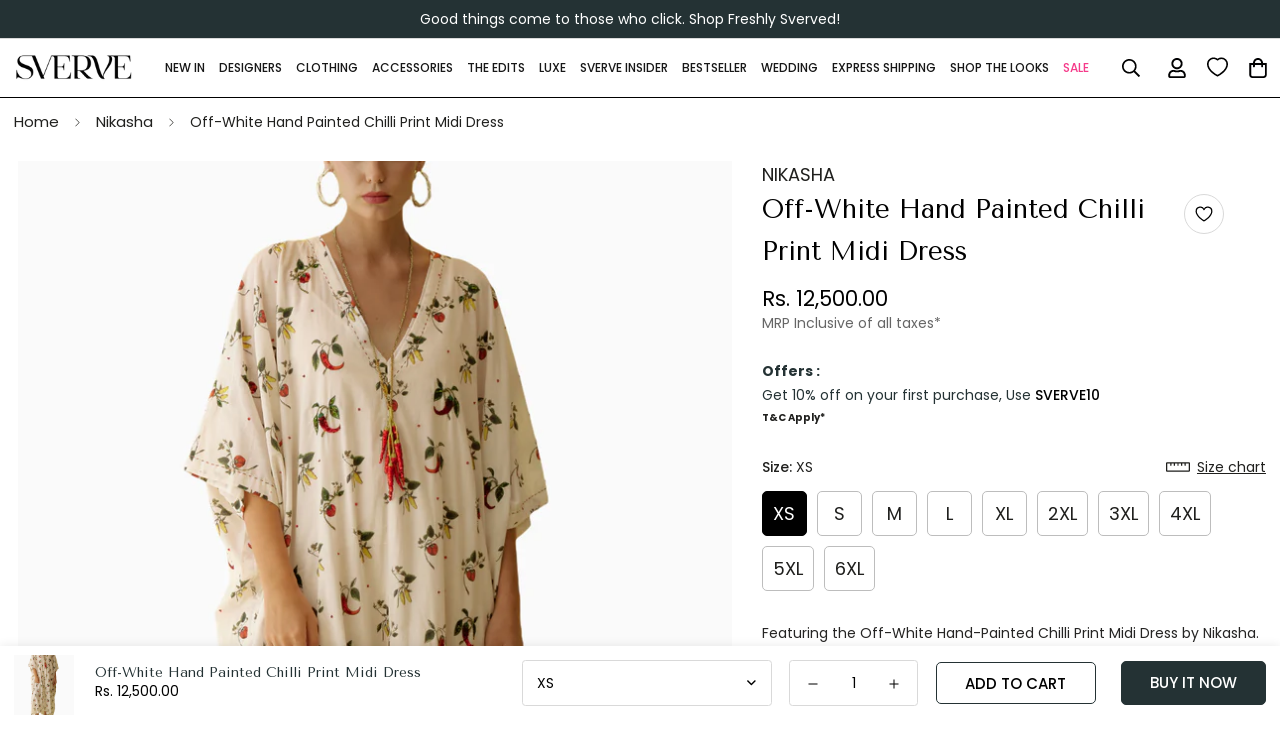

--- FILE ---
content_type: text/html; charset=utf-8
request_url: https://thesverve.com/products/off-white-hand-painted-chilli-print-midi-dress
body_size: 83085
content:

<!doctype html>
<html
  class="no-js supports-no-cookies"
  lang="en"
  style="--sf-page-opacity: 0;"
  data-template="product"
  
>
<head>
<meta name="viewport" content="width=device-width, initial-scale=1">

<!-- Hyperspeed:396113 -->
<!-- hs-shared_id:d2c1278d -->



<script>window.HS_JS_OVERRIDES = [{"load_method":"ON_ACTION","match":"shopifycloud\/web-pixels-manager","pages":null,"match_type":"SMART_DEFER_JS","extension_id":null,"file_name":null},{"load_method":"ON_ACTION","match":"clarity.ms","pages":null,"match_type":"SMART_DEFER_JS","extension_id":null,"file_name":null},{"load_method":"ON_ACTION","match":"facebook.com","pages":null,"match_type":"SMART_DEFER_JS","extension_id":null,"file_name":null},{"load_method":"ON_ACTION","match":"googletagmanager","pages":null,"match_type":"SMART_DEFER_JS","extension_id":null,"file_name":null},{"load_method":"ON_ACTION","match":"facebook.net","pages":null,"match_type":"SMART_DEFER_JS","extension_id":null,"file_name":null},{"load_method":"ON_ACTION","match":"connect.facebook.net","pages":null,"match_type":"SMART_DEFER_JS","extension_id":null,"file_name":null},{"load_method":"ON_ACTION","match":"trekkie.load","pages":null,"match_type":"SMART_DEFER_JS","extension_id":null,"file_name":null},{"load_method":"ON_ACTION","match":"google-analytics.com","pages":null,"match_type":"SMART_DEFER_JS","extension_id":null,"file_name":null},{"load_method":"ON_ACTION","match":"shopifycloud\/shopify\/assets\/storefront\/load_feature","pages":null,"match_type":"SMART_DEFER_JS","extension_id":null,"file_name":null},{"load_method":"ON_ACTION","match":"shopifycloud\/shopify\/assets\/storefront\/features","pages":null,"match_type":"SMART_DEFER_JS","extension_id":null,"file_name":null},{"load_method":"ON_ACTION","match":"shopifycloud\/storefront-recaptch","pages":null,"match_type":"SMART_DEFER_JS","extension_id":null,"file_name":null},{"load_method":"ON_ACTION","match":"shopifycloud\/shopify\/assets\/shopify_pay","pages":null,"match_type":"SMART_DEFER_JS","extension_id":null,"file_name":null},{"load_method":"ON_ACTION","match":"\/checkouts\/internal\/preloads.js","pages":null,"match_type":"SMART_DEFER_JS","extension_id":null,"file_name":null},{"load_method":"ON_ACTION","match":"01997e3d-dbe8-7f57-a70f-4120f12c2b07\/doubly.js","pages":["HOME","COLLECTIONS","PRODUCT","CART","OTHER"],"match_type":"APP_EMBED_JS","extension_id":"01997e3d-dbe8-7f57-a70f-4120f12c2b07","file_name":"doubly.js"},{"load_method":"ON_ACTION","match":"019c0fa6-5f30-7dd9-9c7f-b7b4d428673e\/pushowl-shopify.js","pages":["HOME","COLLECTIONS","PRODUCT","CART","OTHER"],"match_type":"APP_EMBED_JS","extension_id":"019c0fa6-5f30-7dd9-9c7f-b7b4d428673e","file_name":"pushowl-shopify.js"},{"load_method":"DEFER","match":"019c1033-b3a9-7ad3-b9bf-61b1f669de2a\/loader.js","pages":["HOME","COLLECTIONS","PRODUCT","CART","OTHER"],"match_type":"APP_EMBED_JS","extension_id":"019c1033-b3a9-7ad3-b9bf-61b1f669de2a","file_name":"loader.js"},{"load_method":"DEFER","match":"019c0dbb-1121-7418-99e7-8244fffe2442\/v3-shopify-money.js","pages":["HOME","COLLECTIONS","PRODUCT","CART","OTHER"],"match_type":"APP_EMBED_JS","extension_id":"019c0dbb-1121-7418-99e7-8244fffe2442","file_name":"v3-shopify-money.js"},{"load_method":"DEFER","match":"019c0dbb-1121-7418-99e7-8244fffe2442\/v3-iwish-drawer-api.js","pages":["HOME","COLLECTIONS","PRODUCT","CART","OTHER"],"match_type":"APP_EMBED_JS","extension_id":"019c0dbb-1121-7418-99e7-8244fffe2442","file_name":"v3-iwish-drawer-api.js"},{"load_method":"DEFER","match":"019c0dbb-1121-7418-99e7-8244fffe2442\/v3-iwishlist.js","pages":["HOME","COLLECTIONS","PRODUCT","CART","OTHER"],"match_type":"APP_EMBED_JS","extension_id":"019c0dbb-1121-7418-99e7-8244fffe2442","file_name":"v3-iwishlist.js"},{"load_method":"DEFER","match":"019c0dbb-1121-7418-99e7-8244fffe2442\/v3.main.js","pages":["HOME","COLLECTIONS","PRODUCT","CART","OTHER"],"match_type":"APP_EMBED_JS","extension_id":"019c0dbb-1121-7418-99e7-8244fffe2442","file_name":"v3.main.js"},{"load_method":"DEFER","match":"019c0dbb-1121-7418-99e7-8244fffe2442\/v3-iwishlist_qv.js","pages":["HOME","COLLECTIONS","PRODUCT","CART","OTHER"],"match_type":"APP_EMBED_JS","extension_id":"019c0dbb-1121-7418-99e7-8244fffe2442","file_name":"v3-iwishlist_qv.js"}];</script>
<script>!function(e,t){if("object"==typeof exports&&"object"==typeof module)module.exports=t();else if("function"==typeof define&&define.amd)define([],t);else{var n=t();for(var s in n)("object"==typeof exports?exports:e)[s]=n[s]}}(self,()=>(()=>{"use strict";const e="hyperscript/defer-load",t="ON_ACTION",n=["window.Station.Apps.Tabs",".replace('no-js', 'js')","onLoadStylesheet()","window.onpageshow","spratlyThemeSettings","lazysizes","window.MinimogSettings","onloadt4relcss","asyncLoad","_bstrLocale","window.PandectesSettings","window.Rivo.common","__engine_loaded"],s=window.HS_JS_OVERRIDES||[];function o(e,t){const o=!e||"string"!=typeof e,r=t&&t.hasAttribute("hs-ignore"),i=t&&t.innerHTML,c=t&&"application/ld+json"===t.getAttribute("type")||i&&n.some(e=>t.innerHTML.includes(e));if(!t&&o||r||c)return null;{const n=s.find(n=>e&&e.includes(n.match)||i&&t.innerHTML.includes(n.match));return n?function(e,t){let n=t;if(e.cdn){n=`https://cdn.hyperspeed.me/script/${t.replace(/^(http:\/\/|https:\/\/|\/\/)/,"")}`}return{load_method:e.load_method||"default",pages:e.pages||null,src:n}}(n,e):null}}window.HS_LOAD_ON_ACTION_SCRIPTS=window.HS_LOAD_ON_ACTION_SCRIPTS||[];const r=document.createElement,i={src:Object.getOwnPropertyDescriptor(HTMLScriptElement.prototype,"src"),type:Object.getOwnPropertyDescriptor(HTMLScriptElement.prototype,"type")},c=HTMLScriptElement.prototype.setAttribute,l=Symbol("hs-setting");function p(t,n,s){s&&window.HS_LOAD_ON_ACTION_SCRIPTS.push([t,n]),t.type=e;const o=function(n){t.getAttribute("type")===e&&n.preventDefault(),t.removeEventListener("beforescriptexecute",o)};t.addEventListener("beforescriptexecute",o)}function d(e){if(!e||!Array.isArray(e))return!0;const t=function(){if(void 0!==window.SHOPIFY_PAGE_TYPE)return window.SHOPIFY_PAGE_TYPE;const e=window.location.pathname;return"/"===e||"/index"===e?"HOME":e.includes("/collections/")?"COLLECTIONS":e.includes("/products/")?"PRODUCT":e.includes("/cart")?"CART":"OTHER"}();return e.includes(t)}return document.createElement=function(...n){if("script"!==n[0].toLowerCase()||window.hsUnblocked)return r.apply(document,n);const s=r.apply(document,n);try{Object.defineProperties(s,{src:{...i.src,set(n){if(this[l])i.src.set.call(this,n);else{this[l]=!0;try{const s=o(n,null),r=s&&s.load_method===t,c=s?s.src:n;r&&i.type.set.call(this,e),i.src.set.call(this,c)}finally{this[l]=!1}}}},type:{...i.type,set(n){if(this[l])return void i.type.set.call(this,n);const r=o(s.src,null),c=r&&r.load_method===t;i.type.set.call(this,c?e:n)}}}),s.setAttribute=function(e,t){if("src"===e||"type"===e){if(this[l])return void i[e].set.call(this,t);this[l]=!0;try{this[e]=t}finally{this[l]=!1}}else c.call(this,e,t)}}catch(e){console.warn("HyperScripts: unable to prevent script execution for script src ",s.src,".\n",'A likely cause would be because you are using a third-party browser extension that monkey patches the "document.createElement" function.')}return s},window.hsScriptObserver=new MutationObserver(n=>{for(let s=0;s<n.length;s++){const{addedNodes:r}=n[s];for(let n=0;n<r.length;n++){const s=r[n];if(1===s.nodeType&&"SCRIPT"===s.tagName){const n=s.type,r=o(s.src,s);if(n===e)p(s,null,d(r&&r.pages));else if(r){const n=d(r.pages),o=s.type===e?null:s.type;switch(r.load_method){case t:p(s,o,n);break;case"DEFER":n||p(s,o,!1)}}}}}}),window.hsScriptObserver.observe(document.documentElement,{childList:!0,subtree:!0}),{}})());</script>


<!-- Third party app optimization -->
<!-- Is an app not updating? Just click Rebuild Cache in Hyperspeed. -->
<!-- Or, stop deferring the app by clicking View Details on App Optimization in your Theme Optimization settings. -->
<script hs-ignore>(function(){var hsUrls=[{"load_method":"ON_ACTION","original_url":"https:\/\/cdn.shopify.com\/s\/files\/1\/0683\/1371\/0892\/files\/splmn-shopify-prod-August-31.min.js?v=1693985059\u0026shop=the-sverve.myshopify.com","pages":["HOME","COLLECTIONS","PRODUCT","CART","OTHER"]},{"load_method":"ON_ACTION","original_url":"https:\/\/creditsyard.com\/js\/integrations\/script.js?shop=the-sverve.myshopify.com","pages":["HOME","COLLECTIONS","PRODUCT","CART","OTHER"]},{"load_method":"ASYNC","original_url":"https:\/\/cdn.nfcube.com\/instafeed-a612d89bdb17081986cb6a34624b4e34.js?shop=the-sverve.myshopify.com","pages":["HOME","COLLECTIONS","PRODUCT","CART","OTHER"]},{"load_method":"ON_ACTION","original_url":"https:\/\/cdn.one.store\/javascript\/dist\/1.0\/jcr-widget.js?account_id=shopify:the-sverve.myshopify.com\u0026shop=the-sverve.myshopify.com","pages":["HOME","COLLECTIONS","PRODUCT","CART","OTHER"]},{"load_method":"ON_ACTION","original_url":"https:\/\/ultimatesizechart.com\/sizechart\/js\/sizechart-121623.js?shop=the-sverve.myshopify.com","pages":["HOME","COLLECTIONS","PRODUCT","CART","OTHER"]}];var insertBeforeBackup=Node.prototype.insertBefore;var currentPageType=getPageType();function getPageType(){var currentPage="product";if(currentPage==='index'){return'HOME';}else if(currentPage==='collection'){return'COLLECTIONS';}else if(currentPage==='product'){return'PRODUCT';}else if(currentPage==='cart'){return'CART';}else{return'OTHER';}}
function isWhitelistedPage(script){return script.pages.includes(currentPageType);}
function getCachedScriptUrl(url){var result=(hsUrls||[]).find(function(el){var compareUrl=el.original_url;if(url.substring(0,6)==="https:"&&el.original_url.substring(0,2)==="//"){compareUrl="https:"+el.original_url;}
return url==compareUrl;});return result;}
function loadScript(scriptInfo){if(isWhitelistedPage(scriptInfo)){var s=document.createElement('script');s.type='text/javascript';s.async=true;s.src=scriptInfo.original_url;var x=document.getElementsByTagName('script')[0];insertBeforeBackup.apply(x.parentNode,[s,x]);}}
var userEvents={touch:["touchmove","touchend"],mouse:["mousemove","click","keydown","scroll"]};function isTouch(){var touchIdentifiers=" -webkit- -moz- -o- -ms- ".split(" ");if("ontouchstart"in window||window.DocumentTouch&&document instanceof DocumentTouch){return true;}
var query=["(",touchIdentifiers.join("touch-enabled),("),"hsterminal",")"].join("");return window.matchMedia(query).matches;}
var actionEvents=isTouch()?userEvents.touch:userEvents.mouse;function loadOnUserAction(){(hsUrls||[]).filter(function(url){return url.load_method==='ON_ACTION';}).forEach(function(scriptInfo){loadScript(scriptInfo)})
actionEvents.forEach(function(userEvent){document.removeEventListener(userEvent,loadOnUserAction);});}
Node.prototype.insertBefore=function(newNode,refNode){if(newNode.type!=="text/javascript"&&newNode.type!=="application/javascript"&&newNode.type!=="application/ecmascript"){return insertBeforeBackup.apply(this,arguments);}
var scriptInfo=getCachedScriptUrl(newNode.src);if(!scriptInfo){return insertBeforeBackup.apply(this,arguments);}
if(isWhitelistedPage(scriptInfo)&&scriptInfo.load_method!=='ON_ACTION'){var s=document.createElement('script');s.type='text/javascript';s.async=true;s.src=scriptInfo.original_url;insertBeforeBackup.apply(this,[s,refNode]);}}
document.addEventListener("DOMContentLoaded",function(){actionEvents.forEach(function(userEvent){document.addEventListener(userEvent,loadOnUserAction);});});})();</script>

<!-- instant.load -->
<script defer src="//thesverve.com/cdn/shop/t/112/assets/hs-instantload.min.js?v=106803949153345037901767935296"></script>

<!-- defer JS until action -->
<script async src="//thesverve.com/cdn/shop/t/112/assets/hs-script-loader.min.js?v=15651996645934531031767935296"></script>
<!-- Preload LCP Product Image -->
<link
    rel="preload"
    as="image"
    href="//thesverve.com/cdn/shop/files/NKGoaKFT-04SS24_1_copy_200x.png?v=1761957951"
    imagesizes=""
    imagesrcset="//thesverve.com/cdn/shop/files/NKGoaKFT-04SS24_1_copy_200x.png?v=1761957951 200xw"/>

  



<!-- "snippets/limespot.liquid" was not rendered, the associated app was uninstalled -->

  <!-- Google tag (gtag.js) -->
<noscript class="hs-load-onaction"><script async src="https://www.googletagmanager.com/gtag/js?id=G-JCD1SNJ6WS"></script></noscript>
<script>
  window.dataLayer = window.dataLayer || [];
  function gtag(){dataLayer.push(arguments);}
  gtag('js', new Date());

  gtag('config', 'G-JCD1SNJ6WS');
  gtag('config', 'AW-10945543275');
</script>

  <script>
    var override_js = true;
  </script> 

 <script type="text/javascript" src="https://cdn.hyperspeed.me/script/thesverve.com/cdn/shop/t/112/assets/CU_script.js?v=27597316256821999531767935296" defer></script>
  <!-- Google tag (gtag.js) -->

  
<noscript class="hs-load-onaction"><script async src="https://www.googletagmanager.com/gtag/js?id=UA-237764222-1"></script></noscript>
<script>
  window.dataLayer = window.dataLayer || [];
  function gtag(){dataLayer.push(arguments);}
  gtag('js', new Date());

  gtag('config', 'UA-237764222-1');
</script>
 
  <meta name="facebook-domain-verification" content="u4m3thoflcubavfv3u9rw384a6700j" />
  <style>
    [for="effectiveAppsEGW"] {
     padding-bottom: 10px; 
    }
    </style>
	<meta charset="utf-8">
	<meta http-equiv="X-UA-Compatible" content="IE=edge">
	
	<meta name="theme-color" content="#a1c6c6">
  
  	<link rel="stylesheet" href="https://cdnjs.cloudflare.com/ajax/libs/slick-carousel/1.5.8/slick.min.css">
  <link rel="stylesheet" href="https://cdnjs.cloudflare.com/ajax/libs/slick-carousel/1.5.8/slick-theme.min.css">
	<script src="https://ajax.googleapis.com/ajax/libs/jquery/3.6.0/jquery.min.js"></script>
  	<script src="https://cdnjs.cloudflare.com/ajax/libs/slick-carousel/1.5.8/slick.min.js"></script>
  
  <link rel="canonical" href="https://thesverve.com/products/off-white-hand-painted-chilli-print-midi-dress"><link rel="preload" as="style" href="//thesverve.com/cdn/shop/t/112/assets/product-template.css?v=98316914820889296901767935296"><!-- <link rel="preload" as="style" href="//thesverve.com/cdn/shop/t/112/assets/theme.css?v=151515931878953530511767935296"> -->
<link rel="preload" href="//thesverve.com/cdn/shop/t/112/assets/theme.css?v=151515931878953530511767935296" as="style" onload="this.onload=null;this.rel='stylesheet'">



<link rel="dns-prefetch" href="https://thesverve.com/products/off-white-hand-painted-chilli-print-midi-dress" crossorigin>
<link rel="dns-prefetch" href="https://cdn.shopify.com" crossorigin>
<link rel="preconnect" href="https://thesverve.com/products/off-white-hand-painted-chilli-print-midi-dress" crossorigin>
<link rel="preconnect" href="https://cdn.shopify.com" crossorigin> 
<link rel="preload" as="style" href="//thesverve.com/cdn/shop/t/112/assets/chunk.css?v=149674261006761462401767935296">
<link rel="preload" as="style" href="//thesverve.com/cdn/shop/t/112/assets/custom.css?v=172030132652680567571767935296">
<link rel="preload" as="script" href="//thesverve.com/cdn/shop/t/112/assets/app.min.js?v=57822391258276697641767935296">
<link rel="preload" as="script" href="//thesverve.com/cdn/shop/t/112/assets/foxkit-app.min.js?v=45115854609008655371767935296">
<!-- <link rel="preload" as="script" href="//thesverve.com/cdn/shop/t/112/assets/lazysizes.min.js?v=80710624670377323701767935296"> -->

  <link rel="shortcut icon" href="//thesverve.com/cdn/shop/files/favicon_1_32x32.png?v=1652271133" type="image/png"><title>Off-White Hand Painted Chilli Print Midi Dress</title><meta name="description" content="Featuring the Off-White Hand-Painted Chilli Print Midi Dress by Nikasha. Embrace artistic allure with an off-white midi dress showcasing hand-painted chilli print and thread fringe detailing on the neckline, crafted from 100% cotton. Elevate your style with this unique and elegant ensemble.">
  <meta property="og:site_name" content="The Sverve">
<meta property="og:url" content="https://thesverve.com/products/off-white-hand-painted-chilli-print-midi-dress">
<meta property="og:title" content="Off-White Hand Painted Chilli Print Midi Dress">
<meta property="og:type" content="product">
<meta property="og:description" content="Featuring the Off-White Hand-Painted Chilli Print Midi Dress by Nikasha. Embrace artistic allure with an off-white midi dress showcasing hand-painted chilli print and thread fringe detailing on the neckline, crafted from 100% cotton. Elevate your style with this unique and elegant ensemble."><meta property="og:image" content="http://thesverve.com/cdn/shop/files/NKGoaKFT-04SS24_1_copy.png?v=1761957951">
<meta property="og:image:secure_url" content="https://thesverve.com/cdn/shop/files/NKGoaKFT-04SS24_1_copy.png?v=1761957951">
<meta property="og:image:width" content="1000">
<meta property="og:image:height" content="1500"><meta property="og:price:amount" content="12,500.00">
<meta property="og:price:currency" content="INR"><meta name="twitter:site" content="@The_Sverve"><meta name="twitter:card" content="summary_large_image">
<meta name="twitter:title" content="Off-White Hand Painted Chilli Print Midi Dress">
<meta name="twitter:description" content="Featuring the Off-White Hand-Painted Chilli Print Midi Dress by Nikasha. Embrace artistic allure with an off-white midi dress showcasing hand-painted chilli print and thread fringe detailing on the neckline, crafted from 100% cotton. Elevate your style with this unique and elegant ensemble.">

  <link rel="preconnect" href="https://fonts.shopifycdn.com" crossorigin><link rel="preload" as="font" href="//thesverve.com/cdn/fonts/poppins/poppins_n4.0ba78fa5af9b0e1a374041b3ceaadf0a43b41362.woff2" type="font/woff2" crossorigin>
  <link rel="preload" as="font" href="//thesverve.com/cdn/fonts/poppins/poppins_n7.56758dcf284489feb014a026f3727f2f20a54626.woff2" type="font/woff2" crossorigin><link rel="preload" as="font" href="//thesverve.com/cdn/fonts/tenor_sans/tenorsans_n4.966071a72c28462a9256039d3e3dc5b0cf314f65.woff2" type="font/woff2" crossorigin><style media="print" id="mn-font-style">
  @font-face {  font-family: "Tenor Sans";  font-weight: 400;  font-style: normal;  font-display: swap;  src: url("//thesverve.com/cdn/fonts/tenor_sans/tenorsans_n4.966071a72c28462a9256039d3e3dc5b0cf314f65.woff2") format("woff2"),       url("//thesverve.com/cdn/fonts/tenor_sans/tenorsans_n4.2282841d948f9649ba5c3cad6ea46df268141820.woff") format("woff");}:root {  --font-stack-header: "Tenor Sans", sans-serif;  --font-style-header: normal;  --font-weight-header: 400;  --font-weight-header--bolder: 700;  --font-weight-header--lighter: 400;}@font-face {  font-family: Poppins;  font-weight: 400;  font-style: normal;  font-display: swap;  src: url("//thesverve.com/cdn/fonts/poppins/poppins_n4.0ba78fa5af9b0e1a374041b3ceaadf0a43b41362.woff2") format("woff2"),       url("//thesverve.com/cdn/fonts/poppins/poppins_n4.214741a72ff2596839fc9760ee7a770386cf16ca.woff") format("woff");}@font-face {  font-family: Poppins;  font-weight: 700;  font-style: normal;  font-display: swap;  src: url("//thesverve.com/cdn/fonts/poppins/poppins_n7.56758dcf284489feb014a026f3727f2f20a54626.woff2") format("woff2"),       url("//thesverve.com/cdn/fonts/poppins/poppins_n7.f34f55d9b3d3205d2cd6f64955ff4b36f0cfd8da.woff") format("woff");}@font-face {  font-family: Poppins;  font-weight: 700;  font-style: normal;  font-display: swap;  src: url("//thesverve.com/cdn/fonts/poppins/poppins_n7.56758dcf284489feb014a026f3727f2f20a54626.woff2") format("woff2"),       url("//thesverve.com/cdn/fonts/poppins/poppins_n7.f34f55d9b3d3205d2cd6f64955ff4b36f0cfd8da.woff") format("woff");}@font-face {  font-family: Poppins;  font-weight: 400;  font-style: italic;  font-display: swap;  src: url("//thesverve.com/cdn/fonts/poppins/poppins_i4.846ad1e22474f856bd6b81ba4585a60799a9f5d2.woff2") format("woff2"),       url("//thesverve.com/cdn/fonts/poppins/poppins_i4.56b43284e8b52fc64c1fd271f289a39e8477e9ec.woff") format("woff");}@font-face {  font-family: Poppins;  font-weight: 700;  font-style: italic;  font-display: swap;  src: url("//thesverve.com/cdn/fonts/poppins/poppins_i7.42fd71da11e9d101e1e6c7932199f925f9eea42d.woff2") format("woff2"),       url("//thesverve.com/cdn/fonts/poppins/poppins_i7.ec8499dbd7616004e21155106d13837fff4cf556.woff") format("woff");}:root {  --font-weight-body--bold: 700;  --font-weight-body--bolder: 700;  --font-stack-body: Poppins, sans-serif;  --font-style-body: normal;  --font-weight-body: 400;}
</style>

  <style media="print" id="mn-critical-css">
  html{font-size:calc(var(--font-base-size,16) * 1px)}body{font-family:var(--font-stack-body)!important;font-weight:var(--font-weight-body);font-style:var(--font-style-body);color:var(--color-body-text);font-size:calc(var(--font-base-size,16) * 1px);line-height:calc(var(--base-line-height) * 1px);scroll-behavior:smooth}body .h1,body .h2,body .h3,body .h4,body .h5,body .h6,body h1,body h2,body h3,body h4,body h5,body h6{font-family:var(--font-stack-header);font-weight:var(--font-weight-header);font-style:var(--font-style-header);color:var(--color-heading-text);line-height:normal}body .h1,body h1{font-size:calc(((var(--font-h1-mobile))/ (var(--font-base-size))) * 1rem)}body .h2,body h2{font-size:calc(((var(--font-h2-mobile))/ (var(--font-base-size))) * 1rem)}body .h3,body h3{font-size:calc(((var(--font-h3-mobile))/ (var(--font-base-size))) * 1rem)}body .h4,body h4{font-size:calc(((var(--font-h4-mobile))/ (var(--font-base-size))) * 1rem)}body .h5,body h5{font-size:calc(((var(--font-h5-mobile))/ (var(--font-base-size))) * 1rem)}body .h6,body h6{font-size:calc(((var(--font-h6-mobile))/ (var(--font-base-size))) * 1rem);line-height:1.4}@media only screen and (min-width:768px){body .h1,body h1{font-size:calc(((var(--font-h1-desktop))/ (var(--font-base-size))) * 1rem)}body .h2,body h2{font-size:calc(((var(--font-h2-desktop))/ (var(--font-base-size))) * 1rem)}body .h3,body h3{font-size:calc(((var(--font-h3-desktop))/ (var(--font-base-size))) * 1rem)}body .h4,body h4{font-size:calc(((var(--font-h4-desktop))/ (var(--font-base-size))) * 1rem)}body .h5,body h5{font-size:calc(((var(--font-h5-desktop))/ (var(--font-base-size))) * 1rem)}body .h6,body h6{font-size:calc(((var(--font-h6-desktop))/ (var(--font-base-size))) * 1rem)}}.swiper-wrapper{display:flex}.swiper-container:not(.swiper-container-initialized) .swiper-slide{width:calc(100% / var(--items,1));flex:0 0 auto}@media (max-width:1023px){.swiper-container:not(.swiper-container-initialized) .swiper-slide{min-width:40vw;flex:0 0 auto}}@media (max-width:767px){.swiper-container:not(.swiper-container-initialized) .swiper-slide{min-width:66vw;flex:0 0 auto}}.opacity-0{opacity:0}.opacity-100{opacity:1!important;}.placeholder-background{position:absolute;top:0;right:0;bottom:0;left:0;pointer-events:none}.placeholder-background--animation{background-color:#000;animation:placeholder-background-loading 1.5s infinite linear}[data-image-loading]{position:relative}[data-image-loading]:after{content:'';background-color:#000;animation:placeholder-background-loading 1.5s infinite linear;position:absolute;top:0;left:0;width:100%;height:100%;z-index:1}[data-image-loading] img.lazyload{opacity:0}[data-image-loading] img.lazyloaded{opacity:1}.no-js [data-image-loading]{animation-name:none}.lazyload--fade-in{opacity:0;transition:.25s all}.lazyload--fade-in.lazyloaded{opacity:1}@media (min-width:768px){.hidden.md\:block{display:block!important}.hidden.md\:flex{display:flex!important}.hidden.md\:grid{display:grid!important}}@media (min-width:1024px){.hidden.lg\:block{display:block!important}.hidden.lg\:flex{display:flex!important}.hidden.lg\:grid{display:grid!important}}@media (min-width:1280px){.hidden.xl\:block{display:block!important}.hidden.xl\:flex{display:flex!important}.hidden.xl\:grid{display:grid!important}}

  h1, .h1,
  h2, .h2,
  h3, .h3,
  h4, .h4,
  h5, .h5,
  h6, .h6 {
    letter-spacing: 0px;
  }
</style>

  <script>
  function _debounce(e,t=300){let n;return(...o)=>{clearTimeout(n),n=setTimeout((()=>e.apply(this,o)),t)}}try{window.MinimogSettings=window.MinimogSettings||{},window.___mnag="userA"+(window.___mnag1||"")+"gent";var _mh=document.querySelector("header.sf-header__mobile"),_dh=document.querySelector("header.sf-header__desktop"),_innerWidth=window.innerWidth;function _shh(){_mh&&_dh||(_mh=document.querySelector("header.sf-header__mobile"),_dh=document.querySelector("header.sf-header__desktop"));var e=window.innerWidth<1024?_mh:_dh;e&&(document.documentElement.style.setProperty("--sf-header-height",e.offsetHeight+"px"),window.MinimogSettings.headerHeight=e.offsetHeight)}function _stbh(){var e=document.querySelector(".sf-topbar");e&&(document.documentElement.style.setProperty("--sf-topbar-height",e.offsetHeight+"px"),window.MinimogSettings.topbarHeight=e.offsetHeight)}function _sah(){var e=document.querySelector(".announcement-bar");e&&(document.documentElement.style.setProperty("--sf-announcement-height",e.offsetHeight+"px"),window.MinimogSettings.topbarHeight=e.offsetHeight)}function _smcp(){var e=document.documentElement.dataset.template;window.innerWidth>=1024?_dh&&"true"===_dh.dataset.transparent&&("index"!==e&&"collection"!==e||document.documentElement.style.setProperty("--main-content-padding-top","0px")):document.documentElement.style.removeProperty("--main-content-padding-top")}function _csh(){_shh(),_stbh(),_sah(),_smcp()}function _sp(){var e=0;window.requestAnimationFrame((function t(){_shh(),_stbh(),_sah(),_smcp(),++e<10&&window.requestAnimationFrame(t)}));var t=document.querySelector(".sf-header");t&&t.classList.add("opacity-100"),document.documentElement.style.setProperty("--sf-page-opacity","1")}window.addEventListener("resize",_debounce(_csh,1e3)),document.documentElement.className=document.documentElement.className.replace("supports-no-cookies","supports-cookies").replace("no-js","js")}catch(e){console.warn("Failed to execute critical scripts",e)}try{var _nu=navigator[window.___mnag],_psas=[{b:"ome-Li",c:"ghth",d:"ouse",a:"Chr"},{d:"hts",a:"Sp",c:"nsig",b:"eed I"},{b:" Lin",d:"6_64",a:"X11;",c:"ux x8"}];function __fn(e){return Object.keys(_psas[e]).sort().reduce((function(t,n){return t+_psas[e][n]}),"")}var __isPSA=_nu.indexOf(__fn(0))>-1||_nu.indexOf(__fn(1))>-1||_nu.indexOf(__fn(2))>-1;window.___mnag="!1",_psas=null}catch(e){__isPSA=!1,_psas=null;window.___mnag="!1"}function _sli(){Array.from(document.querySelectorAll("img")).splice(0,10).forEach((function(e){e.dataset.src&&(e.src=e.dataset.src.replace("_{width}x","_200x"),e.style.opacity=1)})),Array.from(document.querySelectorAll(".lazyload[data-bg]")).splice(0,5).forEach((function(e){e.dataset.bg&&(e.style.backgroundImage="url("+e.dataset.bg+")",e.style.backgroundSize="cover")}))}function afnc(){var e=document.getElementById("mn-critical-css"),t=document.getElementById("mn-font-style");e&&(e.media="all"),t&&(t.media="all")}function __as(e){e.rel="stylesheet",e.media="all",e.removeAttribute("onload")}function __otsl(e){__as(e),"loading"!==document.readyState?_sp():document.addEventListener("DOMContentLoaded",_sp)}function __ocsl(e){__isPSA||__as(e)}document.addEventListener("DOMContentLoaded",(function(){function e(e){var t=e.dataset.imageLoading?e:e.closest("[data-image-loading]");t&&t.removeAttribute("data-image-loading")}__isPSA?"loading"!==document.readyState?_sli():document.addEventListener("DOMContentLoaded",_sli):(document.addEventListener("lazyloaded",(function(t){var n=t.target;if(e(n),n.dataset.bgset){var o=n.querySelector(".lazyloaded");o&&(n.setAttribute("alt",n.dataset.alt||"lazysize-img"),n.setAttribute("src",o.dataset.src||n.dataset.bg||""))}})),document.querySelectorAll(".lazyloaded").forEach(e))})),__isPSA||afnc(),window.__isPSA=__isPSA;
</script>

  <style data-shopify>:root {		/* BODY */		--base-line-height: 28;		/* PRIMARY COLORS */		--color-primary: #a1c6c6;		--plyr-color-main: #a1c6c6;		--color-primary-darker: #7bafaf;		/* TEXT COLORS */		--color-body-text: #000000;		--color-heading-text: #243234;		--color-sub-text: #666666;		--color-text-link: #000000;		--color-text-link-hover: #999999;		/* BUTTON COLORS */		--color-btn-bg:  #243234;		--color-btn-bg-hover: #000000;		--color-btn-text: #ffffff;		--color-btn-text-hover: #ffffff;    --color-btn-secondary-border: #000000;    --color-btn-secondary-text: #000000;		--btn-letter-spacing: 0px;		--btn-border-radius: 5px;		--btn-border-width: 1px;		--btn-line-height: 23px;				--btn-text-transform: uppercase;				/* PRODUCT COLORS */		--product-title-color: #000000;		--product-sale-price-color: #9b9b9b;		--product-regular-price-color: #000000;		--product-type-color: #9b9b9b;		--product-desc-color: #666666;		/* TOPBAR COLORS */		--color-topbar-background: #243234;		--color-topbar-text: #ffffff;		/* MENU BAR COLORS */		--color-menu-background: #000000;		--color-menu-text: #ffffff;		/* BORDER COLORS */		--color-border: #d9d9d9;		/* FOOTER COLORS */		--color-footer-text: #F5F5F5;		--color-footer-subtext: #a1c6c6;		--color-footer-background: #cfe9e1;		--color-footer-link: #666666;		--color-footer-link-hover: #ffffff;		--color-footer-background-mobile: #F5F5F5;		/* FOOTER BOTTOM COLORS */		--color-footer-bottom-text: #a1c6c6;		--color-footer-bottom-background: #243234;		--color-footer-bottom-background-mobile: #243234;		/* HEADER */		--color-header-text: #243234;		--color-header-transparent-text: #171717;		--color-main-background: #ffffff;		--color-field-background: #ffffff;		--color-header-background: #ffffff;		--color-cart-wishlist-count: #ffffff;		--bg-cart-wishlist-count: #da3f3f;		--swatch-item-background-default: #f7f8fa;		--text-gray-400: #777777;		--text-gray-9b: #9b9b9b;		--text-black: #000000;		--text-white: #ffffff;		--bg-gray-400: #f7f8fa;		--bg-black: #000000;		--rounded-full: 9999px;		--border-color-1: #eeeeee;		--border-color-2: #b2b2b2;		--border-color-3: #d2d2d2;		--border-color-4: #737373;		--color-secondary: #666666;		--color-success: #3a8735;		--color-warning: #ff706b;		--color-info: #959595;		--color-disabled: #cecece;		--bg-disabled: #f7f7f7;		--bg-hover: #737373;		--bg-color-tooltip: #000000;		--text-color-tooltip: #ffffff;		--color-image-overlay: #000000;		--opacity-image-overlay: 0.2;		--theme-shadow: 0 5px 15px 0 rgba(0, 0, 0, 0.07);    --arrow-select-box: url(//thesverve.com/cdn/shop/t/112/assets/ar-down.svg?v=92728264558441377851767935296);		/* FONT SIZES */		--font-base-size: 14;		--font-btn-size: 15px;		--font-btn-weight: 500;		--font-h1-desktop: 27;		--font-h1-mobile: 25;		--font-h2-desktop: 21;		--font-h2-mobile: 18;		--font-h3-desktop: 15;		--font-h3-mobile: 14;		--font-h4-desktop: 13;		--font-h4-mobile: 12;		--font-h5-desktop: 11;		--font-h5-mobile: 10;		--font-h6-desktop: 10;		--font-h6-mobile: 9;    --arrow-down-url: url(//thesverve.com/cdn/shop/t/112/assets/arrow-down.svg?v=157552497485556416461767935296);    --arrow-down-white-url: url(//thesverve.com/cdn/shop/t/112/assets/arrow-down-white.svg?v=70535736727834135531767935296);    --product-title-line-clamp: unset	}
</style><link media="print" onload="this.media = 'all'" rel="stylesheet" href="//thesverve.com/cdn/shop/t/112/assets/product-template.css?v=98316914820889296901767935296"><link as="style" rel="preload" href="//thesverve.com/cdn/shop/t/112/assets/theme.css?v=151515931878953530511767935296" onload="__otsl(this)">
<link as="style" rel="preload" href="//thesverve.com/cdn/shop/t/112/assets/chunk.css?v=149674261006761462401767935296" onload="__ocsl(this)">
<link type="text/css" href="//thesverve.com/cdn/shop/t/112/assets/custom.css?v=172030132652680567571767935296" rel="stylesheet">

<style data-shopify>body {
    --container-width: 1280;
    --fluid-container-width: 1620px;
    --fluid-container-offset: 65px;
    background-color: #ffffff;
  }
  [style*="--aspect-ratio"]:before {
    padding-top: calc(100% / (0.0001 + var(--aspect-ratio, 16/9)));
  }.sf__footer-block-newsletter .sf__footer-block-title {  font-size: 36px;  line-height: 52px;  margin-bottom: 4px;  font-weight: 400;}.sf__index-instagram .section-my {  margin-bottom: 0;}.sf-footer .sf__footer-form-newsletter input.form-control {  background: #fff;}.sf-footer .sf__newsletter-block-desc {  margin-bottom: 28px;}.sf__index-testimonial .testimonial__item .testimonial__author {  font-weight: 500;  margin-bottom: 20px;}.sf__footer-block-our_store .social-media-links {  margin: 0px -28px;  margin-top: 25px;}.sf__footer-block-our_store .social-media-links a {  padding: 0 20px;}@media (max-width: 1279px) {  .sf__index-collection-list .rte br,  .sf__index-collection-list .section__description {    display: none;  }  .sf__index-collection-list .section__heading {    text-align: center;  }  .sf__footer-block-newsletter .sf__footer-block-title {    font-size: 24px;    line-height: 34px;  }  .sf-footer .sf__newsletter-block-desc {    margin-bottom: 0;  }  .sf__footer-block-our_store .social-media-links a {    padding: 0 15px;  }  .sf__footer-block-our_store .social-media-links {    margin: 0px -22px;  }}.sf-footer .sf__footer-form-newsletter input.form-control {  border: 1px solid #d4d4d4;}.sf__index-collection-list .collection-card__info h3 a {  transition: all 0.3s;}.sf__index-collection-list .collection-card__info h3:hover a {  color: #999999;}@media (min-width: 1280px) {  .sf__index-collection-list .section__heading {    font-size: 42px;    line-height: 56px;  }  .sf__index-collection-list .collection-card--hover-scaling-up:hover .collection-card__image {    transform: scale(1.2) translateZ(0);  }}@media (min-width: 1280px) and (max-width: 1535px) {  .sf__index-collection-list .sf-column {    padding: 0 15px 30px;  }  .sf__index-collection-list .sf-grid {    margin: 0 -15px -30px;  }}@media (max-width: 576px) {  .sf__index-slideshow .sf__mobile-button,  .sf__index-featured-collection a.sf__btn {    width: 100%;  }  .sf__index-collection-list .sf__ms-wrapper:not(.swiper-container-initialized) .sf-column {    width: 42vw !important;  }  .sf__index-collection-list .collection-card__info h3 a {    font-size: 16px;  }  .sf__index-testimonial .section__heading {    text-align: center;  }}
</style>

  
  
  
    
    <script>window.performance && window.performance.mark && window.performance.mark('shopify.content_for_header.start');</script><meta name="facebook-domain-verification" content="pyjvm58i5d51bzwu4bov4btypt91px">
<meta name="google-site-verification" content="8H17D4_m6n9HZ2V-foVeT1EDNOy2nhzDrxQ30ipzQ0A">
<meta name="google-site-verification" content="Q7Zlln7HdmcwuAKO1SQwz9MLWUYpLaZi-LQsx40QXrM">
<meta id="shopify-digital-wallet" name="shopify-digital-wallet" content="/56868241501/digital_wallets/dialog">
<link rel="alternate" type="application/json+oembed" href="https://thesverve.com/products/off-white-hand-painted-chilli-print-midi-dress.oembed">
<script async="async" src="/checkouts/internal/preloads.js?locale=en-IN"></script>
<script id="shopify-features" type="application/json">{"accessToken":"20109a553a536860e6c390e48b0f9366","betas":["rich-media-storefront-analytics"],"domain":"thesverve.com","predictiveSearch":true,"shopId":56868241501,"locale":"en"}</script>
<script>var Shopify = Shopify || {};
Shopify.shop = "the-sverve.myshopify.com";
Shopify.locale = "en";
Shopify.currency = {"active":"INR","rate":"1.0"};
Shopify.country = "IN";
Shopify.theme = {"name":"31 jan live","id":146921324637,"schema_name":"Minimog - OS 2.0","schema_version":"2.5.0","theme_store_id":null,"role":"main"};
Shopify.theme.handle = "null";
Shopify.theme.style = {"id":null,"handle":null};
Shopify.cdnHost = "thesverve.com/cdn";
Shopify.routes = Shopify.routes || {};
Shopify.routes.root = "/";</script>
<script type="module">!function(o){(o.Shopify=o.Shopify||{}).modules=!0}(window);</script>
<script>!function(o){function n(){var o=[];function n(){o.push(Array.prototype.slice.apply(arguments))}return n.q=o,n}var t=o.Shopify=o.Shopify||{};t.loadFeatures=n(),t.autoloadFeatures=n()}(window);</script>
<script id="shop-js-analytics" type="application/json">{"pageType":"product"}</script>
<script defer="defer" async type="module" src="//thesverve.com/cdn/shopifycloud/shop-js/modules/v2/client.init-shop-cart-sync_BN7fPSNr.en.esm.js"></script>
<script defer="defer" async type="module" src="//thesverve.com/cdn/shopifycloud/shop-js/modules/v2/chunk.common_Cbph3Kss.esm.js"></script>
<script defer="defer" async type="module" src="//thesverve.com/cdn/shopifycloud/shop-js/modules/v2/chunk.modal_DKumMAJ1.esm.js"></script>
<script type="module">
  await import("//thesverve.com/cdn/shopifycloud/shop-js/modules/v2/client.init-shop-cart-sync_BN7fPSNr.en.esm.js");
await import("//thesverve.com/cdn/shopifycloud/shop-js/modules/v2/chunk.common_Cbph3Kss.esm.js");
await import("//thesverve.com/cdn/shopifycloud/shop-js/modules/v2/chunk.modal_DKumMAJ1.esm.js");

  window.Shopify.SignInWithShop?.initShopCartSync?.({"fedCMEnabled":true,"windoidEnabled":true});

</script>
<script>(function() {
  var isLoaded = false;
  function asyncLoad() {
    if (isLoaded) return;
    isLoaded = true;
    var urls = ["https:\/\/cdn.shopify.com\/s\/files\/1\/0683\/1371\/0892\/files\/splmn-shopify-prod-August-31.min.js?v=1693985059\u0026shop=the-sverve.myshopify.com","https:\/\/cdn.one.store\/javascript\/dist\/1.0\/jcr-widget.js?account_id=shopify:the-sverve.myshopify.com\u0026shop=the-sverve.myshopify.com","https:\/\/cdn.nfcube.com\/instafeed-a612d89bdb17081986cb6a34624b4e34.js?shop=the-sverve.myshopify.com","https:\/\/ultimatesizechart.com\/sizechart\/js\/sizechart-121623.js?shop=the-sverve.myshopify.com","https:\/\/creditsyard.com\/js\/integrations\/script.js?shop=the-sverve.myshopify.com"];
    for (var i = 0; i < urls.length; i++) {
      var s = document.createElement('script');
      s.type = 'text/javascript';
      s.async = true;
      s.src = urls[i];
      var x = document.getElementsByTagName('script')[0];
      x.parentNode.insertBefore(s, x);
    }
  };
  if(window.attachEvent) {
    window.attachEvent('onload', asyncLoad);
  } else {
    window.addEventListener('load', asyncLoad, false);
  }
})();</script>
<script id="__st">var __st={"a":56868241501,"offset":19800,"reqid":"5e1ea74d-ff64-403d-998d-113ae2ad0788-1769872684","pageurl":"thesverve.com\/products\/off-white-hand-painted-chilli-print-midi-dress","u":"2a0857850e42","p":"product","rtyp":"product","rid":7263158665309};</script>
<script>window.ShopifyPaypalV4VisibilityTracking = true;</script>
<script id="captcha-bootstrap">!function(){'use strict';const t='contact',e='account',n='new_comment',o=[[t,t],['blogs',n],['comments',n],[t,'customer']],c=[[e,'customer_login'],[e,'guest_login'],[e,'recover_customer_password'],[e,'create_customer']],r=t=>t.map((([t,e])=>`form[action*='/${t}']:not([data-nocaptcha='true']) input[name='form_type'][value='${e}']`)).join(','),a=t=>()=>t?[...document.querySelectorAll(t)].map((t=>t.form)):[];function s(){const t=[...o],e=r(t);return a(e)}const i='password',u='form_key',d=['recaptcha-v3-token','g-recaptcha-response','h-captcha-response',i],f=()=>{try{return window.sessionStorage}catch{return}},m='__shopify_v',_=t=>t.elements[u];function p(t,e,n=!1){try{const o=window.sessionStorage,c=JSON.parse(o.getItem(e)),{data:r}=function(t){const{data:e,action:n}=t;return t[m]||n?{data:e,action:n}:{data:t,action:n}}(c);for(const[e,n]of Object.entries(r))t.elements[e]&&(t.elements[e].value=n);n&&o.removeItem(e)}catch(o){console.error('form repopulation failed',{error:o})}}const l='form_type',E='cptcha';function T(t){t.dataset[E]=!0}const w=window,h=w.document,L='Shopify',v='ce_forms',y='captcha';let A=!1;((t,e)=>{const n=(g='f06e6c50-85a8-45c8-87d0-21a2b65856fe',I='https://cdn.shopify.com/shopifycloud/storefront-forms-hcaptcha/ce_storefront_forms_captcha_hcaptcha.v1.5.2.iife.js',D={infoText:'Protected by hCaptcha',privacyText:'Privacy',termsText:'Terms'},(t,e,n)=>{const o=w[L][v],c=o.bindForm;if(c)return c(t,g,e,D).then(n);var r;o.q.push([[t,g,e,D],n]),r=I,A||(h.body.append(Object.assign(h.createElement('script'),{id:'captcha-provider',async:!0,src:r})),A=!0)});var g,I,D;w[L]=w[L]||{},w[L][v]=w[L][v]||{},w[L][v].q=[],w[L][y]=w[L][y]||{},w[L][y].protect=function(t,e){n(t,void 0,e),T(t)},Object.freeze(w[L][y]),function(t,e,n,w,h,L){const[v,y,A,g]=function(t,e,n){const i=e?o:[],u=t?c:[],d=[...i,...u],f=r(d),m=r(i),_=r(d.filter((([t,e])=>n.includes(e))));return[a(f),a(m),a(_),s()]}(w,h,L),I=t=>{const e=t.target;return e instanceof HTMLFormElement?e:e&&e.form},D=t=>v().includes(t);t.addEventListener('submit',(t=>{const e=I(t);if(!e)return;const n=D(e)&&!e.dataset.hcaptchaBound&&!e.dataset.recaptchaBound,o=_(e),c=g().includes(e)&&(!o||!o.value);(n||c)&&t.preventDefault(),c&&!n&&(function(t){try{if(!f())return;!function(t){const e=f();if(!e)return;const n=_(t);if(!n)return;const o=n.value;o&&e.removeItem(o)}(t);const e=Array.from(Array(32),(()=>Math.random().toString(36)[2])).join('');!function(t,e){_(t)||t.append(Object.assign(document.createElement('input'),{type:'hidden',name:u})),t.elements[u].value=e}(t,e),function(t,e){const n=f();if(!n)return;const o=[...t.querySelectorAll(`input[type='${i}']`)].map((({name:t})=>t)),c=[...d,...o],r={};for(const[a,s]of new FormData(t).entries())c.includes(a)||(r[a]=s);n.setItem(e,JSON.stringify({[m]:1,action:t.action,data:r}))}(t,e)}catch(e){console.error('failed to persist form',e)}}(e),e.submit())}));const S=(t,e)=>{t&&!t.dataset[E]&&(n(t,e.some((e=>e===t))),T(t))};for(const o of['focusin','change'])t.addEventListener(o,(t=>{const e=I(t);D(e)&&S(e,y())}));const B=e.get('form_key'),M=e.get(l),P=B&&M;t.addEventListener('DOMContentLoaded',(()=>{const t=y();if(P)for(const e of t)e.elements[l].value===M&&p(e,B);[...new Set([...A(),...v().filter((t=>'true'===t.dataset.shopifyCaptcha))])].forEach((e=>S(e,t)))}))}(h,new URLSearchParams(w.location.search),n,t,e,['guest_login'])})(!1,!0)}();</script>
<script integrity="sha256-4kQ18oKyAcykRKYeNunJcIwy7WH5gtpwJnB7kiuLZ1E=" data-source-attribution="shopify.loadfeatures" defer="defer" src="//thesverve.com/cdn/shopifycloud/storefront/assets/storefront/load_feature-a0a9edcb.js" crossorigin="anonymous"></script>
<script data-source-attribution="shopify.dynamic_checkout.dynamic.init">var Shopify=Shopify||{};Shopify.PaymentButton=Shopify.PaymentButton||{isStorefrontPortableWallets:!0,init:function(){window.Shopify.PaymentButton.init=function(){};var t=document.createElement("script");t.src="https://thesverve.com/cdn/shopifycloud/portable-wallets/latest/portable-wallets.en.js",t.type="module",document.head.appendChild(t)}};
</script>
<script data-source-attribution="shopify.dynamic_checkout.buyer_consent">
  function portableWalletsHideBuyerConsent(e){var t=document.getElementById("shopify-buyer-consent"),n=document.getElementById("shopify-subscription-policy-button");t&&n&&(t.classList.add("hidden"),t.setAttribute("aria-hidden","true"),n.removeEventListener("click",e))}function portableWalletsShowBuyerConsent(e){var t=document.getElementById("shopify-buyer-consent"),n=document.getElementById("shopify-subscription-policy-button");t&&n&&(t.classList.remove("hidden"),t.removeAttribute("aria-hidden"),n.addEventListener("click",e))}window.Shopify?.PaymentButton&&(window.Shopify.PaymentButton.hideBuyerConsent=portableWalletsHideBuyerConsent,window.Shopify.PaymentButton.showBuyerConsent=portableWalletsShowBuyerConsent);
</script>
<script>
  function portableWalletsCleanup(e){e&&e.src&&console.error("Failed to load portable wallets script "+e.src);var t=document.querySelectorAll("shopify-accelerated-checkout .shopify-payment-button__skeleton, shopify-accelerated-checkout-cart .wallet-cart-button__skeleton"),e=document.getElementById("shopify-buyer-consent");for(let e=0;e<t.length;e++)t[e].remove();e&&e.remove()}function portableWalletsNotLoadedAsModule(e){e instanceof ErrorEvent&&"string"==typeof e.message&&e.message.includes("import.meta")&&"string"==typeof e.filename&&e.filename.includes("portable-wallets")&&(window.removeEventListener("error",portableWalletsNotLoadedAsModule),window.Shopify.PaymentButton.failedToLoad=e,"loading"===document.readyState?document.addEventListener("DOMContentLoaded",window.Shopify.PaymentButton.init):window.Shopify.PaymentButton.init())}window.addEventListener("error",portableWalletsNotLoadedAsModule);
</script>

<script type="module" src="https://thesverve.com/cdn/shopifycloud/portable-wallets/latest/portable-wallets.en.js" onError="portableWalletsCleanup(this)" crossorigin="anonymous"></script>
<script nomodule>
  document.addEventListener("DOMContentLoaded", portableWalletsCleanup);
</script>

<link id="shopify-accelerated-checkout-styles" rel="stylesheet" media="screen" href="https://thesverve.com/cdn/shopifycloud/portable-wallets/latest/accelerated-checkout-backwards-compat.css" crossorigin="anonymous">
<style id="shopify-accelerated-checkout-cart">
        #shopify-buyer-consent {
  margin-top: 1em;
  display: inline-block;
  width: 100%;
}

#shopify-buyer-consent.hidden {
  display: none;
}

#shopify-subscription-policy-button {
  background: none;
  border: none;
  padding: 0;
  text-decoration: underline;
  font-size: inherit;
  cursor: pointer;
}

#shopify-subscription-policy-button::before {
  box-shadow: none;
}

      </style>

<script>window.performance && window.performance.mark && window.performance.mark('shopify.content_for_header.end');</script>


  <meta name="google-site-verification" content="8CT1h1x_kwtKcWKzfBbUeJCzFTLzzQ5uGYZvsivISbk" />
  <meta name="google-site-verification" content="Q7Zlln7HdmcwuAKO1SQwz9MLWUYpLaZi-LQsx40QXrM" />
 
  <!-- Google Tag Manager -->
<script>(function(w,d,s,l,i){w[l]=w[l]||[];w[l].push({'gtm.start':
new Date().getTime(),event:'gtm.js'});var f=d.getElementsByTagName(s)[0],
j=d.createElement(s),dl=l!='dataLayer'?'&l='+l:'';j.async=true;j.src=
'https://www.googletagmanager.com/gtm.js?id='+i+dl;f.parentNode.insertBefore(j,f);
})(window,document,'script','dataLayer','GTM-KMNKGTR');</script>
<!-- End Google Tag Manager -->
 
    <script src="https://cdn.hyperspeed.me/script/thesverve.com/cdn/shop/t/112/assets/salepify-custom.js?v=25209624144594911821767935296" defer></script>
<style>

    .primenWrapper ul, ol {
        display: block;
        margin-block-start: 1em;
        margin-block-end: 1em;
        margin-inline-start: 0px;
        margin-inline-end: 0px;
        padding-inline-start: 40px;
        list-style-type: revert;
    }
    .primenWrapper li {
        list-style: inherit;
        list-style-position: inside;
    }

    .prime-d-block{display:block;}
    .prime-d-inline-block{display:inline-block;}
						
    .prime-align-middle{vertical-align:middle;}
    .prime-align-top {vertical-align: top;}
    
    .prime-m-0{margin: 0rem;} 
    .prime-mr-0{margin-right: 0rem;} 
    .prime-ml-0{margin-left: 0rem;}
    .prime-mt-0{margin-top: 0rem;}
    .prime-mb-0{margin-bottom: 0rem;}
    
    .prime-m-1{margin: .25rem;} 
    .prime-mr-1{margin-right: .25rem;} 
    .prime-ml-1{margin-left: .25rem;}
    .prime-mt-1{margin-top: .25rem;}
    .prime-mb-1{margin-bottom: .25rem;}

    .prime-m-2{margin: .5rem;} 
    .prime-mr-2{margin-right: .5rem;} 
    .prime-ml-2{margin-left: .5rem;}
    .prime-mt-2{margin-top: .5rem;}
    .prime-mb-2{margin-bottom: .5rem;}

    .prime-m-3{margin: 1em;} 
    .prime-mr-3{margin-right: 1rem;} 
    .prime-ml-3{margin-left: 1rem;}
    .prime-mt-3{margin-top: 1rem;}
    .prime-mb-3{margin-bottom: 1rem;}

    .prime-m-4{margin: 1.5rem;} 
    .prime-mr-4{margin-right: 1.5rem;} 
    .prime-ml-4{margin-left: 1.5rem;}
    .prime-mt-4{margin-top: 1.5rem;}
    .prime-mb-4{margin-bottom: 1.5rem;}

    .prime-m-5{margin: 3rem;} 
    .prime-mr-5{margin-right: 3rem;} 
    .prime-ml-5{margin-left: 3rem;}
    .prime-mt-5{margin-top: 3rem;}
    .prime-mb-5{margin-bottom: 3rem;}

    .prime-p-0{padding: 0rem;} 
    .prime-pr-0{padding-right: 0rem;} 
    .prime-pl-0{padding-left: 0rem;}
    .prime-pt-0{padding-top: 0rem;}
    .prime-pb-0{padding-bottom: 0rem;}
    
    .prime-p-1{padding: .25rem;} 
    .prime-pr-1{padding-right: .25rem;} 
    .prime-pl-1{padding-left: .25rem;}
    .prime-pt-1{padding-top: .25rem;}
    .prime-pb-1{padding-bottom: .25rem;}

    .prime-p-2{padding: .5rem;} 
    .prime-pr-2{padding-right: .5rem;} 
    .prime-pl-2{padding-left: .5rem;}
    .prime-pt-2{padding-top: .5rem;}
    .prime-pb-2{padding-bottom: .5rem;}

    .prime-p-3{padding: 1em;} 
    .prime-pr-3{padding-right: 1rem;} 
    .prime-pl-3{padding-left: 1rem;}
    .prime-pt-3{padding-top: 1rem;}
    .prime-pb-3{padding-bottom: 1rem;}

    .prime-p-4{padding: 1.5rem;} 
    .prime-pr-4{padding-right: 1.5rem;} 
    .prime-pl-4{padding-left: 1.5rem;}
    .prime-pt-4{padding-top: 1.5rem;}
    .prime-pb-4{padding-bottom: 1.5rem;}

    .prime-p-5{padding: 3rem;} 
    .prime-pr-5{padding-right: 3rem;} 
    .prime-pl-5{padding-left: 3rem;}
    .prime-pt-5{padding-top: 3rem;}
    .prime-pb-5{padding-bottom: 3rem;}

    .prime-px-2{padding-left:.5rem;padding-right:.5rem;}
    .prime-py-1{padding-top:.25rem;padding-bottom:.25rem;}
    .prime-mx-auto{margin-left: auto;margin-right: auto;}
    .prime-text-center{text-align:center;}
    .prime-text-left{text-align:left;}

    .prime-px-0{padding-left:0px !important;padding-right:0px !important;}

    .primebanPhotoOuter {line-height: 0px;}

    @-ms-viewport{width:device-width}html{box-sizing:border-box;-ms-overflow-style:scrollbar}*,::after,::before{box-sizing:inherit}.prime-container{width:100%;padding-right:15px;padding-left:15px;margin-right:auto;margin-left:auto}@media (min-width:576px){.prime-container{max-width:540px}}@media (min-width:768px){.prime-container{max-width:720px}}@media (min-width:992px){.prime-container{max-width:960px}}@media (min-width:1200px){.prime-container{max-width:1140px}}.prime-container-fluid{width:100%;padding-right:15px;padding-left:15px;margin-right:auto;margin-left:auto}.prime-row{display:-ms-flexbox;display:flex;-ms-flex-wrap:wrap;flex-wrap:wrap;margin-right:-15px;margin-left:-15px}.prime-no-gutters{margin-right:0;margin-left:0}.prime-no-gutters>.col,.prime-no-gutters>[class*=col-]{padding-right:0;padding-left:0}.prime-col,.prime-col-1,.prime-col-10,.prime-col-11,.prime-col-12,.prime-col-2,.prime-col-3,.prime-col-4,.prime-col-5,.prime-col-6,.prime-col-7,.prime-col-8,.prime-col-9,.prime-col-auto,.prime-col-lg,.prime-col-lg-1,.prime-col-lg-10,.prime-col-lg-11,.prime-col-lg-12,.prime-col-lg-2,.prime-col-lg-3,.prime-col-lg-4,.prime-col-lg-5,.prime-col-lg-6,.prime-col-lg-7,.prime-col-lg-8,.prime-col-lg-9,.prime-col-lg-auto,.prime-col-md,.prime-col-md-1,.prime-col-md-10,.prime-col-md-11,.prime-col-md-12,.prime-col-md-2,.prime-col-md-3,.prime-col-md-4,.prime-col-md-5,.prime-col-md-6,.prime-col-md-7,.prime-col-md-8,.prime-col-md-9,.prime-col-md-auto,.prime-col-sm,.prime-col-sm-1,.prime-col-sm-10,.prime-col-sm-11,.prime-col-sm-12,.prime-col-sm-2,.prime-col-sm-3,.prime-col-sm-4,.prime-col-sm-5,.prime-col-sm-6,.prime-col-sm-7,.prime-col-sm-8,.prime-col-sm-9,.prime-col-sm-auto,.prime-col-xl,.prime-col-xl-1,.prime-col-xl-10,.prime-col-xl-11,.prime-col-xl-12,.prime-col-xl-2,.prime-col-xl-3,.prime-col-xl-4,.prime-col-xl-5,.prime-col-xl-6,.prime-col-xl-7,.prime-col-xl-8,.prime-col-xl-9,.prime-col-xl-auto{position:relative;width:100%;min-height:1px;padding-right:15px;padding-left:15px}.prime-col{-ms-flex-preferred-size:0;flex-basis:0;-ms-flex-positive:1;flex-grow:1;max-width:100%}.prime-col-auto{-ms-flex:0 0 auto;flex:0 0 auto;width:auto;max-width:none}.prime-col-1{-ms-flex:0 0 8.333333%;flex:0 0 8.333333%;max-width:8.333333%}.prime-col-2{-ms-flex:0 0 16.666667%;flex:0 0 16.666667%;max-width:16.666667%}.prime-col-3{-ms-flex:0 0 25%;flex:0 0 25%;max-width:25%}.prime-col-4{-ms-flex:0 0 33.333333%;flex:0 0 33.333333%;max-width:33.333333%}.prime-col-5{-ms-flex:0 0 41.666667%;flex:0 0 41.666667%;max-width:41.666667%}.prime-col-6{-ms-flex:0 0 50%;flex:0 0 50%;max-width:50%}.prime-col-7{-ms-flex:0 0 58.333333%;flex:0 0 58.333333%;max-width:58.333333%}.prime-col-8{-ms-flex:0 0 66.666667%;flex:0 0 66.666667%;max-width:66.666667%}.prime-col-9{-ms-flex:0 0 75%;flex:0 0 75%;max-width:75%}.prime-col-10{-ms-flex:0 0 83.333333%;flex:0 0 83.333333%;max-width:83.333333%}.prime-col-11{-ms-flex:0 0 91.666667%;flex:0 0 91.666667%;max-width:91.666667%}.prime-col-12{-ms-flex:0 0 100%;flex:0 0 100%;max-width:100%}.prime-order-first{-ms-flex-order:-1;order:-1}.prime-order-last{-ms-flex-order:13;order:13}.prime-order-0{-ms-flex-order:0;order:0}.prime-order-1{-ms-flex-order:1;order:1}.prime-order-2{-ms-flex-order:2;order:2}.prime-order-3{-ms-flex-order:3;order:3}.prime-order-4{-ms-flex-order:4;order:4}.prime-order-5{-ms-flex-order:5;order:5}.prime-order-6{-ms-flex-order:6;order:6}.prime-order-7{-ms-flex-order:7;order:7}.prime-order-8{-ms-flex-order:8;order:8}.prime-order-9{-ms-flex-order:9;order:9}.prime-order-10{-ms-flex-order:10;order:10}.prime-order-11{-ms-flex-order:11;order:11}.prime-order-12{-ms-flex-order:12;order:12}.prime-offset-1{margin-left:8.333333%}.prime-offset-2{margin-left:16.666667%}.prime-offset-3{margin-left:25%}.prime-offset-4{margin-left:33.333333%}.prime-offset-5{margin-left:41.666667%}.prime-offset-6{margin-left:50%}.prime-offset-7{margin-left:58.333333%}.prime-offset-8{margin-left:66.666667%}.prime-offset-9{margin-left:75%}.prime-offset-10{margin-left:83.333333%}.prime-offset-11{margin-left:91.666667%}@media (min-width:576px){.prime-col-sm{-ms-flex-preferred-size:0;flex-basis:0;-ms-flex-positive:1;flex-grow:1;max-width:100%}.prime-col-sm-auto{-ms-flex:0 0 auto;flex:0 0 auto;width:auto;max-width:none}.prime-col-sm-1{-ms-flex:0 0 8.333333%;flex:0 0 8.333333%;max-width:8.333333%}.prime-col-sm-2{-ms-flex:0 0 16.666667%;flex:0 0 16.666667%;max-width:16.666667%}.prime-col-sm-3{-ms-flex:0 0 25%;flex:0 0 25%;max-width:25%}.prime-col-sm-4{-ms-flex:0 0 33.333333%;flex:0 0 33.333333%;max-width:33.333333%}.prime-col-sm-5{-ms-flex:0 0 41.666667%;flex:0 0 41.666667%;max-width:41.666667%}.prime-col-sm-6{-ms-flex:0 0 50%;flex:0 0 50%;max-width:50%}.prime-col-sm-7{-ms-flex:0 0 58.333333%;flex:0 0 58.333333%;max-width:58.333333%}.prime-col-sm-8{-ms-flex:0 0 66.666667%;flex:0 0 66.666667%;max-width:66.666667%}.prime-col-sm-9{-ms-flex:0 0 75%;flex:0 0 75%;max-width:75%}.prime-col-sm-10{-ms-flex:0 0 83.333333%;flex:0 0 83.333333%;max-width:83.333333%}.prime-col-sm-11{-ms-flex:0 0 91.666667%;flex:0 0 91.666667%;max-width:91.666667%}.prime-col-sm-12{-ms-flex:0 0 100%;flex:0 0 100%;max-width:100%}.prime-order-sm-first{-ms-flex-order:-1;order:-1}.prime-order-sm-last{-ms-flex-order:13;order:13}.prime-order-sm-0{-ms-flex-order:0;order:0}.prime-order-sm-1{-ms-flex-order:1;order:1}.prime-order-sm-2{-ms-flex-order:2;order:2}.prime-order-sm-3{-ms-flex-order:3;order:3}.prime-order-sm-4{-ms-flex-order:4;order:4}.prime-order-sm-5{-ms-flex-order:5;order:5}.prime-order-sm-6{-ms-flex-order:6;order:6}.prime-order-sm-7{-ms-flex-order:7;order:7}.prime-order-sm-8{-ms-flex-order:8;order:8}.prime-order-sm-9{-ms-flex-order:9;order:9}.prime-order-sm-10{-ms-flex-order:10;order:10}.prime-order-sm-11{-ms-flex-order:11;order:11}.prime-order-sm-12{-ms-flex-order:12;order:12}.prime-offset-sm-0{margin-left:0}.prime-offset-sm-1{margin-left:8.333333%}.prime-offset-sm-2{margin-left:16.666667%}.prime-offset-sm-3{margin-left:25%}.prime-offset-sm-4{margin-left:33.333333%}.prime-offset-sm-5{margin-left:41.666667%}.prime-offset-sm-6{margin-left:50%}.prime-offset-sm-7{margin-left:58.333333%}.prime-offset-sm-8{margin-left:66.666667%}.prime-offset-sm-9{margin-left:75%}.prime-offset-sm-10{margin-left:83.333333%}.prime-offset-sm-11{margin-left:91.666667%}}@media (min-width:768px){.prime-col-md{-ms-flex-preferred-size:0;flex-basis:0;-ms-flex-positive:1;flex-grow:1;max-width:100%}.prime-col-md-auto{-ms-flex:0 0 auto;flex:0 0 auto;width:auto;max-width:none}.prime-col-md-1{-ms-flex:0 0 8.333333%;flex:0 0 8.333333%;max-width:8.333333%}.prime-col-md-2{-ms-flex:0 0 16.666667%;flex:0 0 16.666667%;max-width:16.666667%}.prime-col-md-3{-ms-flex:0 0 25%;flex:0 0 25%;max-width:25%}.prime-col-md-4{-ms-flex:0 0 33.333333%;flex:0 0 33.333333%;max-width:33.333333%}.prime-col-md-5{-ms-flex:0 0 41.666667%;flex:0 0 41.666667%;max-width:41.666667%}.prime-col-md-6{-ms-flex:0 0 50%;flex:0 0 50%;max-width:50%}.prime-col-md-7{-ms-flex:0 0 58.333333%;flex:0 0 58.333333%;max-width:58.333333%}.prime-col-md-8{-ms-flex:0 0 66.666667%;flex:0 0 66.666667%;max-width:66.666667%}.prime-col-md-9{-ms-flex:0 0 75%;flex:0 0 75%;max-width:75%}.prime-col-md-10{-ms-flex:0 0 83.333333%;flex:0 0 83.333333%;max-width:83.333333%}.prime-col-md-11{-ms-flex:0 0 91.666667%;flex:0 0 91.666667%;max-width:91.666667%}.prime-col-md-12{-ms-flex:0 0 100%;flex:0 0 100%;max-width:100%}.prime-order-md-first{-ms-flex-order:-1;order:-1}.prime-order-md-last{-ms-flex-order:13;order:13}.prime-order-md-0{-ms-flex-order:0;order:0}.prime-order-md-1{-ms-flex-order:1;order:1}.prime-order-md-2{-ms-flex-order:2;order:2}.prime-order-md-3{-ms-flex-order:3;order:3}.prime-order-md-4{-ms-flex-order:4;order:4}.prime-order-md-5{-ms-flex-order:5;order:5}.prime-order-md-6{-ms-flex-order:6;order:6}.prime-order-md-7{-ms-flex-order:7;order:7}.prime-order-md-8{-ms-flex-order:8;order:8}.prime-order-md-9{-ms-flex-order:9;order:9}.prime-order-md-10{-ms-flex-order:10;order:10}.prime-order-md-11{-ms-flex-order:11;order:11}.prime-order-md-12{-ms-flex-order:12;order:12}.prime-offset-md-0{margin-left:0}.prime-offset-md-1{margin-left:8.333333%}.prime-offset-md-2{margin-left:16.666667%}.prime-offset-md-3{margin-left:25%}.prime-offset-md-4{margin-left:33.333333%}.prime-offset-md-5{margin-left:41.666667%}.prime-offset-md-6{margin-left:50%}.prime-offset-md-7{margin-left:58.333333%}.prime-offset-md-8{margin-left:66.666667%}.prime-offset-md-9{margin-left:75%}.prime-offset-md-10{margin-left:83.333333%}.prime-offset-md-11{margin-left:91.666667%}}@media (min-width:992px){.prime-col-lg{-ms-flex-preferred-size:0;flex-basis:0;-ms-flex-positive:1;flex-grow:1;max-width:100%}.prime-col-lg-auto{-ms-flex:0 0 auto;flex:0 0 auto;width:auto;max-width:none}.prime-col-lg-1{-ms-flex:0 0 8.333333%;flex:0 0 8.333333%;max-width:8.333333%}.prime-col-lg-2{-ms-flex:0 0 16.666667%;flex:0 0 16.666667%;max-width:16.666667%}.prime-col-lg-3{-ms-flex:0 0 25%;flex:0 0 25%;max-width:25%}.prime-col-lg-4{-ms-flex:0 0 33.333333%;flex:0 0 33.333333%;max-width:33.333333%}.prime-col-lg-5{-ms-flex:0 0 41.666667%;flex:0 0 41.666667%;max-width:41.666667%}.prime-col-lg-6{-ms-flex:0 0 50%;flex:0 0 50%;max-width:50%}.prime-col-lg-7{-ms-flex:0 0 58.333333%;flex:0 0 58.333333%;max-width:58.333333%}.prime-col-lg-8{-ms-flex:0 0 66.666667%;flex:0 0 66.666667%;max-width:66.666667%}.prime-col-lg-9{-ms-flex:0 0 75%;flex:0 0 75%;max-width:75%}.prime-col-lg-10{-ms-flex:0 0 83.333333%;flex:0 0 83.333333%;max-width:83.333333%}.prime-col-lg-11{-ms-flex:0 0 91.666667%;flex:0 0 91.666667%;max-width:91.666667%}.prime-col-lg-12{-ms-flex:0 0 100%;flex:0 0 100%;max-width:100%}.prime-order-lg-first{-ms-flex-order:-1;order:-1}.prime-order-lg-last{-ms-flex-order:13;order:13}.prime-order-lg-0{-ms-flex-order:0;order:0}.prime-order-lg-1{-ms-flex-order:1;order:1}.prime-order-lg-2{-ms-flex-order:2;order:2}.prime-order-lg-3{-ms-flex-order:3;order:3}.prime-order-lg-4{-ms-flex-order:4;order:4}.prime-order-lg-5{-ms-flex-order:5;order:5}.prime-order-lg-6{-ms-flex-order:6;order:6}.prime-order-lg-7{-ms-flex-order:7;order:7}.prime-order-lg-8{-ms-flex-order:8;order:8}.prime-order-lg-9{-ms-flex-order:9;order:9}.prime-order-lg-10{-ms-flex-order:10;order:10}.prime-order-lg-11{-ms-flex-order:11;order:11}.prime-order-lg-12{-ms-flex-order:12;order:12}.prime-offset-lg-0{margin-left:0}.prime-offset-lg-1{margin-left:8.333333%}.prime-offset-lg-2{margin-left:16.666667%}.prime-offset-lg-3{margin-left:25%}.prime-offset-lg-4{margin-left:33.333333%}.prime-offset-lg-5{margin-left:41.666667%}.prime-offset-lg-6{margin-left:50%}.prime-offset-lg-7{margin-left:58.333333%}.prime-offset-lg-8{margin-left:66.666667%}.prime-offset-lg-9{margin-left:75%}.prime-offset-lg-10{margin-left:83.333333%}.prime-offset-lg-11{margin-left:91.666667%}}@media (min-width:1200px){.prime-col-xl{-ms-flex-preferred-size:0;flex-basis:0;-ms-flex-positive:1;flex-grow:1;max-width:100%}.prime-col-xl-auto{-ms-flex:0 0 auto;flex:0 0 auto;width:auto;max-width:none}.prime-col-xl-1{-ms-flex:0 0 8.333333%;flex:0 0 8.333333%;max-width:8.333333%}.prime-col-xl-2{-ms-flex:0 0 16.666667%;flex:0 0 16.666667%;max-width:16.666667%}.prime-col-xl-3{-ms-flex:0 0 25%;flex:0 0 25%;max-width:25%}.prime-col-xl-4{-ms-flex:0 0 33.333333%;flex:0 0 33.333333%;max-width:33.333333%}.prime-col-xl-5{-ms-flex:0 0 41.666667%;flex:0 0 41.666667%;max-width:41.666667%}.prime-col-xl-6{-ms-flex:0 0 50%;flex:0 0 50%;max-width:50%}.prime-col-xl-7{-ms-flex:0 0 58.333333%;flex:0 0 58.333333%;max-width:58.333333%}.prime-col-xl-8{-ms-flex:0 0 66.666667%;flex:0 0 66.666667%;max-width:66.666667%}.prime-col-xl-9{-ms-flex:0 0 75%;flex:0 0 75%;max-width:75%}.prime-col-xl-10{-ms-flex:0 0 83.333333%;flex:0 0 83.333333%;max-width:83.333333%}.prime-col-xl-11{-ms-flex:0 0 91.666667%;flex:0 0 91.666667%;max-width:91.666667%}.prime-col-xl-12{-ms-flex:0 0 100%;flex:0 0 100%;max-width:100%}.prime-order-xl-first{-ms-flex-order:-1;order:-1}.prime-order-xl-last{-ms-flex-order:13;order:13}.prime-order-xl-0{-ms-flex-order:0;order:0}.prime-order-xl-1{-ms-flex-order:1;order:1}.prime-order-xl-2{-ms-flex-order:2;order:2}.prime-order-xl-3{-ms-flex-order:3;order:3}.prime-order-xl-4{-ms-flex-order:4;order:4}.prime-order-xl-5{-ms-flex-order:5;order:5}.prime-order-xl-6{-ms-flex-order:6;order:6}.prime-order-xl-7{-ms-flex-order:7;order:7}.prime-order-xl-8{-ms-flex-order:8;order:8}.prime-order-xl-9{-ms-flex-order:9;order:9}.prime-order-xl-10{-ms-flex-order:10;order:10}.prime-order-xl-11{-ms-flex-order:11;order:11}.prime-order-xl-12{-ms-flex-order:12;order:12}.prime-offset-xl-0{margin-left:0}.prime-offset-xl-1{margin-left:8.333333%}.prime-offset-xl-2{margin-left:16.666667%}.prime-offset-xl-3{margin-left:25%}.prime-offset-xl-4{margin-left:33.333333%}.prime-offset-xl-5{margin-left:41.666667%}.prime-offset-xl-6{margin-left:50%}.prime-offset-xl-7{margin-left:58.333333%}.prime-offset-xl-8{margin-left:66.666667%}.prime-offset-xl-9{margin-left:75%}.prime-offset-xl-10{margin-left:83.333333%}.prime-offset-xl-11{margin-left:91.666667%}}.prime-d-none{display:none!important}.prime-d-inline{display:inline!important}.prime-d-inline-block{display:inline-block!important}.prime-d-block{display:block!important}.prime-d-table{display:table!important}.prime-d-table-row{display:table-row!important}.prime-d-table-cell{display:table-cell!important}.prime-d-flex{display:-ms-flexbox!important;display:flex!important}.prime-d-inline-flex{display:-ms-inline-flexbox!important;display:inline-flex!important}@media (min-width:576px){.prime-d-sm-none{display:none!important}.prime-d-sm-inline{display:inline!important}.prime-d-sm-inline-block{display:inline-block!important}.prime-d-sm-block{display:block!important}.prime-d-sm-table{display:table!important}.prime-d-sm-table-row{display:table-row!important}.prime-d-sm-table-cell{display:table-cell!important}.prime-d-sm-flex{display:-ms-flexbox!important;display:flex!important}.prime-d-sm-inline-flex{display:-ms-inline-flexbox!important;display:inline-flex!important}}@media (min-width:768px){.prime-d-md-none{display:none!important}.prime-d-md-inline{display:inline!important}.prime-d-md-inline-block{display:inline-block!important}.prime-d-md-block{display:block!important}.prime-d-md-table{display:table!important}.prime-d-md-table-row{display:table-row!important}.prime-d-md-table-cell{display:table-cell!important}.prime-d-md-flex{display:-ms-flexbox!important;display:flex!important}.prime-d-md-inline-flex{display:-ms-inline-flexbox!important;display:inline-flex!important}}@media (min-width:992px){.prime-d-lg-none{display:none!important}.prime-d-lg-inline{display:inline!important}.prime-d-lg-inline-block{display:inline-block!important}.prime-d-lg-block{display:block!important}.prime-d-lg-table{display:table!important}.prime-d-lg-table-row{display:table-row!important}.prime-d-lg-table-cell{display:table-cell!important}.prime-d-lg-flex{display:-ms-flexbox!important;display:flex!important}.prime-d-lg-inline-flex{display:-ms-inline-flexbox!important;display:inline-flex!important}}@media (min-width:1200px){.prime-d-xl-none{display:none!important}.prime-d-xl-inline{display:inline!important}.prime-d-xl-inline-block{display:inline-block!important}.prime-d-xl-block{display:block!important}.prime-d-xl-table{display:table!important}.prime-d-xl-table-row{display:table-row!important}.prime-d-xl-table-cell{display:table-cell!important}.prime-d-xl-flex{display:-ms-flexbox!important;display:flex!important}.prime-d-xl-inline-flex{display:-ms-inline-flexbox!important;display:inline-flex!important}}@media print{.prime-d-print-none{display:none!important}.prime-d-print-inline{display:inline!important}.prime-d-print-inline-block{display:inline-block!important}.prime-d-print-block{display:block!important}.prime-d-print-table{display:table!important}.prime-d-print-table-row{display:table-row!important}.prime-d-print-table-cell{display:table-cell!important}.prime-d-print-flex{display:-ms-flexbox!important;display:flex!important}.prime-d-print-inline-flex{display:-ms-inline-flexbox!important;display:inline-flex!important}}.prime-flex-row{-ms-flex-direction:row!important;flex-direction:row!important}.prime-flex-column{-ms-flex-direction:column!important;flex-direction:column!important}.prime-flex-row-reverse{-ms-flex-direction:row-reverse!important;flex-direction:row-reverse!important}.prime-flex-column-reverse{-ms-flex-direction:column-reverse!important;flex-direction:column-reverse!important}.prime-flex-wrap{-ms-flex-wrap:wrap!important;flex-wrap:wrap!important}.prime-flex-nowrap{-ms-flex-wrap:nowrap!important;flex-wrap:nowrap!important}.prime-flex-wrap-reverse{-ms-flex-wrap:wrap-reverse!important;flex-wrap:wrap-reverse!important}.prime-flex-fill{-ms-flex:1 1 auto!important;flex:1 1 auto!important}.prime-flex-grow-0{-ms-flex-positive:0!important;flex-grow:0!important}.prime-flex-grow-1{-ms-flex-positive:1!important;flex-grow:1!important}.prime-flex-shrink-0{-ms-flex-negative:0!important;flex-shrink:0!important}.prime-flex-shrink-1{-ms-flex-negative:1!important;flex-shrink:1!important}.prime-justify-content-start{-ms-flex-pack:start!important;justify-content:flex-start!important}.prime-justify-content-end{-ms-flex-pack:end!important;justify-content:flex-end!important}.prime-justify-content-center{-ms-flex-pack:center!important;justify-content:center!important}.prime-justify-content-between{-ms-flex-pack:justify!important;justify-content:space-between!important}.prime-justify-content-around{-ms-flex-pack:distribute!important;justify-content:space-around!important}.prime-align-items-start{-ms-flex-align:start!important;align-items:flex-start!important}.prime-align-items-end{-ms-flex-align:end!important;align-items:flex-end!important}.prime-align-items-center{-ms-flex-align:center!important;align-items:center!important}.prime-align-items-baseline{-ms-flex-align:baseline!important;align-items:baseline!important}.prime-align-items-stretch{-ms-flex-align:stretch!important;align-items:stretch!important}.prime-align-content-start{-ms-flex-line-pack:start!important;align-content:flex-start!important}.prime-align-content-end{-ms-flex-line-pack:end!important;align-content:flex-end!important}.prime-align-content-center{-ms-flex-line-pack:center!important;align-content:center!important}.prime-align-content-between{-ms-flex-line-pack:justify!important;align-content:space-between!important}.prime-align-content-around{-ms-flex-line-pack:distribute!important;align-content:space-around!important}.prime-align-content-stretch{-ms-flex-line-pack:stretch!important;align-content:stretch!important}.prime-align-self-auto{-ms-flex-item-align:auto!important;align-self:auto!important}.prime-align-self-start{-ms-flex-item-align:start!important;align-self:flex-start!important}.prime-align-self-end{-ms-flex-item-align:end!important;align-self:flex-end!important}.prime-align-self-center{-ms-flex-item-align:center!important;align-self:center!important}.prime-align-self-baseline{-ms-flex-item-align:baseline!important;align-self:baseline!important}.prime-align-self-stretch{-ms-flex-item-align:stretch!important;align-self:stretch!important}@media (min-width:576px){.prime-flex-sm-row{-ms-flex-direction:row!important;flex-direction:row!important}.prime-flex-sm-column{-ms-flex-direction:column!important;flex-direction:column!important}.prime-flex-sm-row-reverse{-ms-flex-direction:row-reverse!important;flex-direction:row-reverse!important}.prime-flex-sm-column-reverse{-ms-flex-direction:column-reverse!important;flex-direction:column-reverse!important}.prime-flex-sm-wrap{-ms-flex-wrap:wrap!important;flex-wrap:wrap!important}.prime-flex-sm-nowrap{-ms-flex-wrap:nowrap!important;flex-wrap:nowrap!important}.prime-flex-sm-wrap-reverse{-ms-flex-wrap:wrap-reverse!important;flex-wrap:wrap-reverse!important}.prime-flex-sm-fill{-ms-flex:1 1 auto!important;flex:1 1 auto!important}.prime-flex-sm-grow-0{-ms-flex-positive:0!important;flex-grow:0!important}.prime-flex-sm-grow-1{-ms-flex-positive:1!important;flex-grow:1!important}.prime-flex-sm-shrink-0{-ms-flex-negative:0!important;flex-shrink:0!important}.prime-flex-sm-shrink-1{-ms-flex-negative:1!important;flex-shrink:1!important}.prime-justify-content-sm-start{-ms-flex-pack:start!important;justify-content:flex-start!important}.prime-justify-content-sm-end{-ms-flex-pack:end!important;justify-content:flex-end!important}.prime-justify-content-sm-center{-ms-flex-pack:center!important;justify-content:center!important}.prime-justify-content-sm-between{-ms-flex-pack:justify!important;justify-content:space-between!important}.prime-justify-content-sm-around{-ms-flex-pack:distribute!important;justify-content:space-around!important}.prime-align-items-sm-start{-ms-flex-align:start!important;align-items:flex-start!important}.prime-align-items-sm-end{-ms-flex-align:end!important;align-items:flex-end!important}.prime-align-items-sm-center{-ms-flex-align:center!important;align-items:center!important}.prime-align-items-sm-baseline{-ms-flex-align:baseline!important;align-items:baseline!important}.prime-align-items-sm-stretch{-ms-flex-align:stretch!important;align-items:stretch!important}.prime-align-content-sm-start{-ms-flex-line-pack:start!important;align-content:flex-start!important}.prime-align-content-sm-end{-ms-flex-line-pack:end!important;align-content:flex-end!important}.prime-align-content-sm-center{-ms-flex-line-pack:center!important;align-content:center!important}.prime-align-content-sm-between{-ms-flex-line-pack:justify!important;align-content:space-between!important}.prime-align-content-sm-around{-ms-flex-line-pack:distribute!important;align-content:space-around!important}.prime-align-content-sm-stretch{-ms-flex-line-pack:stretch!important;align-content:stretch!important}.prime-align-self-sm-auto{-ms-flex-item-align:auto!important;align-self:auto!important}.prime-align-self-sm-start{-ms-flex-item-align:start!important;align-self:flex-start!important}.prime-align-self-sm-end{-ms-flex-item-align:end!important;align-self:flex-end!important}.prime-align-self-sm-center{-ms-flex-item-align:center!important;align-self:center!important}.prime-align-self-sm-baseline{-ms-flex-item-align:baseline!important;align-self:baseline!important}.prime-align-self-sm-stretch{-ms-flex-item-align:stretch!important;align-self:stretch!important}}@media (min-width:768px){.prime-flex-md-row{-ms-flex-direction:row!important;flex-direction:row!important}.prime-flex-md-column{-ms-flex-direction:column!important;flex-direction:column!important}.prime-flex-md-row-reverse{-ms-flex-direction:row-reverse!important;flex-direction:row-reverse!important}.prime-flex-md-column-reverse{-ms-flex-direction:column-reverse!important;flex-direction:column-reverse!important}.prime-flex-md-wrap{-ms-flex-wrap:wrap!important;flex-wrap:wrap!important}.prime-flex-md-nowrap{-ms-flex-wrap:nowrap!important;flex-wrap:nowrap!important}.prime-flex-md-wrap-reverse{-ms-flex-wrap:wrap-reverse!important;flex-wrap:wrap-reverse!important}.prime-flex-md-fill{-ms-flex:1 1 auto!important;flex:1 1 auto!important}.prime-flex-md-grow-0{-ms-flex-positive:0!important;flex-grow:0!important}.prime-flex-md-grow-1{-ms-flex-positive:1!important;flex-grow:1!important}.prime-flex-md-shrink-0{-ms-flex-negative:0!important;flex-shrink:0!important}.prime-flex-md-shrink-1{-ms-flex-negative:1!important;flex-shrink:1!important}.prime-justify-content-md-start{-ms-flex-pack:start!important;justify-content:flex-start!important}.prime-justify-content-md-end{-ms-flex-pack:end!important;justify-content:flex-end!important}.prime-justify-content-md-center{-ms-flex-pack:center!important;justify-content:center!important}.prime-justify-content-md-between{-ms-flex-pack:justify!important;justify-content:space-between!important}.prime-justify-content-md-around{-ms-flex-pack:distribute!important;justify-content:space-around!important}.prime-align-items-md-start{-ms-flex-align:start!important;align-items:flex-start!important}.prime-align-items-md-end{-ms-flex-align:end!important;align-items:flex-end!important}.prime-align-items-md-center{-ms-flex-align:center!important;align-items:center!important}.prime-align-items-md-baseline{-ms-flex-align:baseline!important;align-items:baseline!important}.prime-align-items-md-stretch{-ms-flex-align:stretch!important;align-items:stretch!important}.prime-align-content-md-start{-ms-flex-line-pack:start!important;align-content:flex-start!important}.prime-align-content-md-end{-ms-flex-line-pack:end!important;align-content:flex-end!important}.prime-align-content-md-center{-ms-flex-line-pack:center!important;align-content:center!important}.prime-align-content-md-between{-ms-flex-line-pack:justify!important;align-content:space-between!important}.prime-align-content-md-around{-ms-flex-line-pack:distribute!important;align-content:space-around!important}.prime-align-content-md-stretch{-ms-flex-line-pack:stretch!important;align-content:stretch!important}.prime-align-self-md-auto{-ms-flex-item-align:auto!important;align-self:auto!important}.prime-align-self-md-start{-ms-flex-item-align:start!important;align-self:flex-start!important}.prime-align-self-md-end{-ms-flex-item-align:end!important;align-self:flex-end!important}.prime-align-self-md-center{-ms-flex-item-align:center!important;align-self:center!important}.prime-align-self-md-baseline{-ms-flex-item-align:baseline!important;align-self:baseline!important}.prime-align-self-md-stretch{-ms-flex-item-align:stretch!important;align-self:stretch!important}}@media (min-width:992px){.prime-flex-lg-row{-ms-flex-direction:row!important;flex-direction:row!important}.prime-flex-lg-column{-ms-flex-direction:column!important;flex-direction:column!important}.prime-flex-lg-row-reverse{-ms-flex-direction:row-reverse!important;flex-direction:row-reverse!important}.prime-flex-lg-column-reverse{-ms-flex-direction:column-reverse!important;flex-direction:column-reverse!important}.prime-flex-lg-wrap{-ms-flex-wrap:wrap!important;flex-wrap:wrap!important}.prime-flex-lg-nowrap{-ms-flex-wrap:nowrap!important;flex-wrap:nowrap!important}.prime-flex-lg-wrap-reverse{-ms-flex-wrap:wrap-reverse!important;flex-wrap:wrap-reverse!important}.prime-flex-lg-fill{-ms-flex:1 1 auto!important;flex:1 1 auto!important}.prime-flex-lg-grow-0{-ms-flex-positive:0!important;flex-grow:0!important}.prime-flex-lg-grow-1{-ms-flex-positive:1!important;flex-grow:1!important}.prime-flex-lg-shrink-0{-ms-flex-negative:0!important;flex-shrink:0!important}.prime-flex-lg-shrink-1{-ms-flex-negative:1!important;flex-shrink:1!important}.prime-justify-content-lg-start{-ms-flex-pack:start!important;justify-content:flex-start!important}.prime-justify-content-lg-end{-ms-flex-pack:end!important;justify-content:flex-end!important}.prime-justify-content-lg-center{-ms-flex-pack:center!important;justify-content:center!important}.prime-justify-content-lg-between{-ms-flex-pack:justify!important;justify-content:space-between!important}.prime-justify-content-lg-around{-ms-flex-pack:distribute!important;justify-content:space-around!important}.prime-align-items-lg-start{-ms-flex-align:start!important;align-items:flex-start!important}.prime-align-items-lg-end{-ms-flex-align:end!important;align-items:flex-end!important}.prime-align-items-lg-center{-ms-flex-align:center!important;align-items:center!important}.prime-align-items-lg-baseline{-ms-flex-align:baseline!important;align-items:baseline!important}.prime-align-items-lg-stretch{-ms-flex-align:stretch!important;align-items:stretch!important}.prime-align-content-lg-start{-ms-flex-line-pack:start!important;align-content:flex-start!important}.prime-align-content-lg-end{-ms-flex-line-pack:end!important;align-content:flex-end!important}.prime-align-content-lg-center{-ms-flex-line-pack:center!important;align-content:center!important}.prime-align-content-lg-between{-ms-flex-line-pack:justify!important;align-content:space-between!important}.prime-align-content-lg-around{-ms-flex-line-pack:distribute!important;align-content:space-around!important}.prime-align-content-lg-stretch{-ms-flex-line-pack:stretch!important;align-content:stretch!important}.prime-align-self-lg-auto{-ms-flex-item-align:auto!important;align-self:auto!important}.prime-align-self-lg-start{-ms-flex-item-align:start!important;align-self:flex-start!important}.prime-align-self-lg-end{-ms-flex-item-align:end!important;align-self:flex-end!important}.prime-align-self-lg-center{-ms-flex-item-align:center!important;align-self:center!important}.prime-align-self-lg-baseline{-ms-flex-item-align:baseline!important;align-self:baseline!important}.prime-align-self-lg-stretch{-ms-flex-item-align:stretch!important;align-self:stretch!important}}@media (min-width:1200px){.prime-flex-xl-row{-ms-flex-direction:row!important;flex-direction:row!important}.prime-flex-xl-column{-ms-flex-direction:column!important;flex-direction:column!important}.prime-flex-xl-row-reverse{-ms-flex-direction:row-reverse!important;flex-direction:row-reverse!important}.prime-flex-xl-column-reverse{-ms-flex-direction:column-reverse!important;flex-direction:column-reverse!important}.prime-flex-xl-wrap{-ms-flex-wrap:wrap!important;flex-wrap:wrap!important}.prime-flex-xl-nowrap{-ms-flex-wrap:nowrap!important;flex-wrap:nowrap!important}.prime-flex-xl-wrap-reverse{-ms-flex-wrap:wrap-reverse!important;flex-wrap:wrap-reverse!important}.prime-flex-xl-fill{-ms-flex:1 1 auto!important;flex:1 1 auto!important}.prime-flex-xl-grow-0{-ms-flex-positive:0!important;flex-grow:0!important}.prime-flex-xl-grow-1{-ms-flex-positive:1!important;flex-grow:1!important}.prime-flex-xl-shrink-0{-ms-flex-negative:0!important;flex-shrink:0!important}.prime-flex-xl-shrink-1{-ms-flex-negative:1!important;flex-shrink:1!important}.prime-justify-content-xl-start{-ms-flex-pack:start!important;justify-content:flex-start!important}.prime-justify-content-xl-end{-ms-flex-pack:end!important;justify-content:flex-end!important}.prime-justify-content-xl-center{-ms-flex-pack:center!important;justify-content:center!important}.prime-justify-content-xl-between{-ms-flex-pack:justify!important;justify-content:space-between!important}.prime-justify-content-xl-around{-ms-flex-pack:distribute!important;justify-content:space-around!important}.prime-align-items-xl-start{-ms-flex-align:start!important;align-items:flex-start!important}.prime-align-items-xl-end{-ms-flex-align:end!important;align-items:flex-end!important}.prime-align-items-xl-center{-ms-flex-align:center!important;align-items:center!important}.prime-align-items-xl-baseline{-ms-flex-align:baseline!important;align-items:baseline!important}.prime-align-items-xl-stretch{-ms-flex-align:stretch!important;align-items:stretch!important}.prime-align-content-xl-start{-ms-flex-line-pack:start!important;align-content:flex-start!important}.prime-align-content-xl-end{-ms-flex-line-pack:end!important;align-content:flex-end!important}.prime-align-content-xl-center{-ms-flex-line-pack:center!important;align-content:center!important}.prime-align-content-xl-between{-ms-flex-line-pack:justify!important;align-content:space-between!important}.prime-align-content-xl-around{-ms-flex-line-pack:distribute!important;align-content:space-around!important}.prime-align-content-xl-stretch{-ms-flex-line-pack:stretch!important;align-content:stretch!important}.prime-align-self-xl-auto{-ms-flex-item-align:auto!important;align-self:auto!important}.prime-align-self-xl-start{-ms-flex-item-align:start!important;align-self:flex-start!important}.prime-align-self-xl-end{-ms-flex-item-align:end!important;align-self:flex-end!important}.prime-align-self-xl-center{-ms-flex-item-align:center!important;align-self:center!important}.prime-align-self-xl-baseline{-ms-flex-item-align:baseline!important;align-self:baseline!important}.prime-align-self-xl-stretch{-ms-flex-item-align:stretch!important;align-self:stretch!important}}


.prime-counter{display:none!important}

.prime-modal {
    position: fixed;
    top: 0;
    left: 0;
    bottom: 0;
    right: 0;
    display: none;
    overflow: auto;
    background-color: #000000;
    background-color: rgba(0, 0, 0, 0.7);
    z-index: 2147483647;
}

.prime-modal-window {
    position: relative;
    background-color: #FFFFFF;
    width: 50%;
    margin: 10vh auto;
    padding: 20px;
    max-height: 80vh;
    overflow: auto;
    
}

.prime-modal-window.prime-modal-small {
    width: 30%;
}

.prime-modal-window.prime-modal-large {
    width: 75%;
}

.prime-modal-close {
    position: absolute;
    top: 0;
    right: 0;
    color: rgba(0,0,0,0.3);
    height: 30px;
    width: 30px;
    font-size: 30px;
    line-height: 30px;
    text-align: center;
}

.prime-modal-close:hover,
.prime-modal-close:focus {
    color: #000000;
    cursor: pointer;
}

.prime-modal-open {
    display: block;
}

@media (max-width: 767px) {
    .prime-modal-window.prime-modal-large {
    width: 90% !important;
    }
    .prime-modal-window.prime-modal-small {
    width: 75% !important;
    }
    .prime-modal-window {
    width: 90% !important;
    }
}

#prime-modal-content div {
    width: auto !important;
}

.primebCountry {display:none;}
.primebanCountry {display:none;}
.primehCountry {display:none;}

</style>



<script type="text/javascript">
    document.addEventListener('DOMContentLoaded', (event) => {
        var countprimeid = document.getElementById("prime-modal-outer");
        if(countprimeid){
        }else{
            var myprimeDiv = document.createElement("div");
            myprimeDiv.id = 'prime_modal_wrapper';
            myprimeDiv.innerHTML = '<div id="prime-modal-outer" class="prime-modal"><div class="prime-modal-window" id="prime-modal-window"><span class="prime-modal-close" id="prime-modal-close" data-dismiss="modal">&times;</span><div id="prime-modal-content"></div></div></div>';
            document.body.appendChild(myprimeDiv);
        }
    })
</script> 

  <script type="text/javascript">
    (function(c,l,a,r,i,t,y){
        c[a]=c[a]||function(){(c[a].q=c[a].q||[]).push(arguments)};
        t=l.createElement(r);t.async=1;t.src="https://www.clarity.ms/tag/"+i;
        y=l.getElementsByTagName(r)[0];y.parentNode.insertBefore(t,y);
    })(window, document, "clarity", "script", "csny2tkrqw");
</script>

  <script>
window.addEventListener('load', function() {
  if(window.tlCartGoalEmbed){
     window.tlCartGoalEmbed.renderAllCartGoals()
  }
    });
  </script>
  <script>
    window.TLCustomEventCartGoal = 1;

    window.addEventListener('TLCustomEvent:CartGoal-getPassedMilestone', (event) => {
        window.location.reload();
    })
    window.addEventListener('TLCustomEvent:CartGoal-handleAutoAddGift', (event) => {
        window.location.reload();
    })
    window.addEventListener('TLCustomEvent:CartGoal-handleAddtoCart', (event) => {
        window.location.reload();
    })
    window.addEventListener('TLCustomEvent:CartGoal-handleApplyDiscountCode', (event) => {
          window.MinimogTheme.Cart.renderNewCart();
         window.MinimogTheme.Cart.refreshCart();
      window.tlCartGoalEmbed.initializeLocalStorage();
      window.tlCartGoalEmbed.renderAllCartGoals();
    })
</script>












<script>
	window.StoreCreditInit = {
		shop: 'the-sverve.myshopify.com',
		cashback_widget_status: 0
	}
</script>




<!-- BEGIN app block: shopify://apps/klaviyo-email-marketing-sms/blocks/klaviyo-onsite-embed/2632fe16-c075-4321-a88b-50b567f42507 -->












  <script async src="https://static.klaviyo.com/onsite/js/SrDQe4/klaviyo.js?company_id=SrDQe4"></script>
  <script>!function(){if(!window.klaviyo){window._klOnsite=window._klOnsite||[];try{window.klaviyo=new Proxy({},{get:function(n,i){return"push"===i?function(){var n;(n=window._klOnsite).push.apply(n,arguments)}:function(){for(var n=arguments.length,o=new Array(n),w=0;w<n;w++)o[w]=arguments[w];var t="function"==typeof o[o.length-1]?o.pop():void 0,e=new Promise((function(n){window._klOnsite.push([i].concat(o,[function(i){t&&t(i),n(i)}]))}));return e}}})}catch(n){window.klaviyo=window.klaviyo||[],window.klaviyo.push=function(){var n;(n=window._klOnsite).push.apply(n,arguments)}}}}();</script>

  
    <script id="viewed_product">
      if (item == null) {
        var _learnq = _learnq || [];

        var MetafieldReviews = null
        var MetafieldYotpoRating = null
        var MetafieldYotpoCount = null
        var MetafieldLooxRating = null
        var MetafieldLooxCount = null
        var okendoProduct = null
        var okendoProductReviewCount = null
        var okendoProductReviewAverageValue = null
        try {
          // The following fields are used for Customer Hub recently viewed in order to add reviews.
          // This information is not part of __kla_viewed. Instead, it is part of __kla_viewed_reviewed_items
          MetafieldReviews = {};
          MetafieldYotpoRating = null
          MetafieldYotpoCount = null
          MetafieldLooxRating = null
          MetafieldLooxCount = null

          okendoProduct = null
          // If the okendo metafield is not legacy, it will error, which then requires the new json formatted data
          if (okendoProduct && 'error' in okendoProduct) {
            okendoProduct = null
          }
          okendoProductReviewCount = okendoProduct ? okendoProduct.reviewCount : null
          okendoProductReviewAverageValue = okendoProduct ? okendoProduct.reviewAverageValue : null
        } catch (error) {
          console.error('Error in Klaviyo onsite reviews tracking:', error);
        }

        var item = {
          Name: "Off-White Hand Painted Chilli Print Midi Dress",
          ProductID: 7263158665309,
          Categories: ["18% tax tag","18tx.","5 tx \u003c2500","All","all p","All Products","all products","Anniversary Sale.","bb excluded","bbsverve10","below 2500 tx","big b tg","check dress count","check2","Clothing","diw inc","diwali included","Dresses","Dresses under 15K","Dresses Under ₹20,000","drp","exclude","exclude republic","Exclusive Discount","inc blk fri","inc sverve 10 blk fri","Loungewear","new sv10 collection","new tag check for filter","Nikasha","re dresses","re exp","repub20","Resort Wear","sale","sp tag sv","Spring-Summer’25","Summer Brunch Edit","sv","sv ex tg","sv tag","sv10 testing","Sverve10","sverve10 repub20","The Gifting Edit 1","The Holiday Resort Edit","Valentine Sale","Valentine's Store","xmax inc","xss"],
          ImageURL: "https://thesverve.com/cdn/shop/files/NKGoaKFT-04SS24_1_copy_grande.png?v=1761957951",
          URL: "https://thesverve.com/products/off-white-hand-painted-chilli-print-midi-dress",
          Brand: "Nikasha",
          Price: " Rs. 12,500.00",
          Value: "12,500.00",
          CompareAtPrice: " Rs. 0.00"
        };
        _learnq.push(['track', 'Viewed Product', item]);
        _learnq.push(['trackViewedItem', {
          Title: item.Name,
          ItemId: item.ProductID,
          Categories: item.Categories,
          ImageUrl: item.ImageURL,
          Url: item.URL,
          Metadata: {
            Brand: item.Brand,
            Price: item.Price,
            Value: item.Value,
            CompareAtPrice: item.CompareAtPrice
          },
          metafields:{
            reviews: MetafieldReviews,
            yotpo:{
              rating: MetafieldYotpoRating,
              count: MetafieldYotpoCount,
            },
            loox:{
              rating: MetafieldLooxRating,
              count: MetafieldLooxCount,
            },
            okendo: {
              rating: okendoProductReviewAverageValue,
              count: okendoProductReviewCount,
            }
          }
        }]);
      }
    </script>
  




  <script>
    window.klaviyoReviewsProductDesignMode = false
  </script>







<!-- END app block --><!-- BEGIN app block: shopify://apps/beast-currency-converter/blocks/doubly/267afa86-a419-4d5b-a61b-556038e7294d -->


	<script>
		var DoublyGlobalCurrency, catchXHR = true, bccAppVersion = 1;
       	var DoublyGlobal = {
			theme : 'flags_theme',
			spanClass : 'money',
			cookieName : '_g1655052451',
			ratesUrl :  'https://init.grizzlyapps.com/9e32c84f0db4f7b1eb40c32bdb0bdea9',
			geoUrl : 'https://currency.grizzlyapps.com/83d400c612f9a099fab8f76dcab73a48',
			shopCurrency : 'INR',
            allowedCurrencies : '["INR","USD","EUR","GBP","CAD"]',
			countriesJSON : '{"0c9fbda2f60ec2898217462c14a8ca28":"AFN","77825ffc7ed510e4219e27367f50f427":"ALL","25a2b91d530da6d79800c24bec689d61":"USD","6916af863143143036e271f9117caadc":"DZD","36d215ec8ce6c5a767e678b13f50862b":"USD","fb911160ef95c46fb368ef2eff5570c0":"EUR","b3476dae9aa570b88a30abf70a978252":"AOA","0dcfbae12c14fe30dc542b8206e459bd":"XCD","78da38f7ae93bc36b6bd59ca89a8429e":"AZN","00bad30068c0f10b3b77506da947caa2":"ARS","ae7f19edb7b436fcaf57a36430c3d3b0":"AUD","33d5bb379aebcde4d167f033df2d382e":"EUR","9edd33fbd532c66cacf94af4db21dab7":"BSD","925c1d014fbf174114bb903bf2c7bac5":"BHD","7728cea5bac9cde9907b1085712ed9f2":"BDT","749b2ebf8d945c6cf6c5f048c72aaa2a":"AMD","51a5c332372cd72420a791368eece6f8":"BBD","a19904ce7ba5c44cb4d91748288eefe1":"EUR","35e59d62315172a2d1d54dc0dab770e2":"BMD","90719543ee7853da54814bea0989487b":"BTN","a64e8989e48fe1e7d05d23f4e8e9780c":"BOB","12a516dd73e5e53bd31569e4fcc041e6":"BAM","aedbb109003adaf6af69128c4e83cbe2":"BWP","10cfd19a20aae97470c9fbec788b71d6":"NOK","6b1966f4af75004e954a0de3c7fe7c1b":"BRL","a8958ab7798f4aef591661273c373f08":"BZD","950722fea3174745d7dfa0458b3cf71b":"USD","af5b357afe354e75e320a29e2b045978":"SBD","b53c1f894f02b24dcda710f846b6f0b3":"USD","1eb8a653b84f6acca0219cc54beac35f":"BND","181b4e020d6109051fc88ee13fb045ca":"BGN","3024a0f4e34ca7dc9ee76ebd3c519a83":"MMK","b69c9b470097833122f215cf0fa67382":"BIF","df9ace98f7da2dab53a04a99cf75a3de":"BYN","8d516a5655bcd1dd017b946ca6eed9d6":"KHR","1ea38124b279c2416df6b493978da030":"XAF","132df582bdd725b956df4dfe33711f28":"CAD","7322579988573acf8fd138830bc5e884":"CVE","51bc3879ab2a3f057693cb9ec6e45c94":"KYD","3a3cea975adfe6240593cd1e5388120d":"XAF","7bbd9b6a782e6e1e6a117129051aac32":"LKR","60b136c7758c1178ce48c292d65851e5":"XAF","c3c3ac331bcee531802bc9c1712f5c54":"CLP","92035c0407d62963eda165cda28d6114":"CNY","2bd18f873de9138c69de623ee7f04af9":"TWD","6810126b0ee4236a21f0ac1c4fdb6764":"AUD","bcf6ce5201899723a0a06792c6caeed3":"AUD","5a43428b67ab8a57bfbe1088c4b7f42f":"COP","f2b2534365ee9f71fbed5e2afcdca50a":"KMF","f773a4708bf9adfefd6298f12b062124":"EUR","f8ec5d9332715db4eb25a5347286e599":"XAF","92150c6fdab610675a24978b4cfbf368":"CDF","96b30a27a1720ddf1b08cc915d36acab":"NZD","7a7f88e4952e63bfcd9635168264fe45":"CRC","67a7fa7c3712d0f7a9dc50853047e144":"HRK","93d5e4bf2d22ead33ca93c5214b54463":"CUP","fa68eef805d5b746aadfc57d13dda9a9":"EUR","a8c576d30a24ac83a47745f71143946b":"CZK","2b08e971cdcf7ef71b19dc31bc06b34b":"XOF","05604cf68845e754896337a8f344e8fc":"DKK","6a7b45431588328067bcdea71dff5b2a":"XCD","1454a2d0108781f78149c88fc8f36d7b":"DOP","636307c6fe4c4b5f7f8c5d30fd69bd65":"USD","cbe09632afa1023daf096d3c95eb652e":"SVC","d30229b54be75d9af0c2e367659a444d":"XAF","3a17356976367ffbf3dd2cee9d9ebad1":"ETB","b263a08ae41abd42665413977d57598f":"ERN","1d1ad6b40e3d3a78667c18e8f9bcbd31":"EUR","037e3819826f61b753b5f5522720668b":"DKK","e27ad3455ba99e93fcca2d6002a07a96":"FKP","48bbd3a2d035cbaf0147d48d70177188":"GBP","a028125f469669a7318f1177d01951c7":"FJD","e23547145863c2b35236b8e0aed3a1ca":"EUR","20fffcb7953b3a667d99abc2ab8fa599":"EUR","df165264a8ef4d00ff49622f4bdbba44":"EUR","88754724b0746ba01695521f0b7bd554":"EUR","c0deda8719b6bb588d2affcdda0b55c9":"XPF","4b99e0aa7795a20b86ea71bb517e3c1f":"EUR","f622b9c2c0cbbc0ca896148c9c92d897":"DJF","8497791e5f8c69a8f6b5ac7b40407442":"XAF","5479ec9596d2508d9f10a91e35e624a5":"GEL","599a0c6d00669d5a18a073e813ad25c1":"GMD","2a3d1dea32681c822faadda2c7bedc93":"ILS","244b30c0daca97ac92f8dc4d7196a979":"EUR","7e23e62798f68cfe69f385cfc5d24bc2":"GHS","b6564c7e17cce6b08e8c28e9967777cf":"GIP","34bcc718cc321ae168c1f9fc4675d6db":"AUD","eadfe4ad5bf03256d8945fd987b9af1d":"EUR","ac960308358e08e9e02979c2f73640a1":"DKK","4e4fa68feb9fe6e476e4fc4c2b0c29cd":"XCD","9d94ac33984c098a1990dfab46d247ff":"EUR","092b02a88419e23d1756a310d95fdfd0":"USD","b204130dc52fe1ffb1fbcbd9ed9648db":"GTQ","372cb8311b845822dc0f94eef709b010":"GNF","57e542cde098aeba6a4cde0f240030ed":"GYD","6896dc1edf7162438bd6d2e24e81adc8":"HTG","efed88903dcd2f2f97398926dc5ea002":"AUD","f3c832d9f2faa0f2f2d6d8c73af455ca":"EUR","0de5a270cc68ef2a3a302d34e367752c":"HNL","ed0cea31460c29d419378320b9ba2add":"HKD","3566563af041eb64212d8e65c749fb85":"HUF","079927f1a99088814d8bc6a55445016f":"ISK","6401e1998d7987f15b52a3581165ff73":"INR","3c4dd418d1e359368054a5f1f9c9b049":"IDR","b65512eda9d25418e41fccdf473d5579":"IRR","807dba887c5c6e25089c209e0135b7be":"IQD","5b3d9c4d15449457901391acd80adbb1":"EUR","41e21e8c34d6aa3da5b718cf4231390d":"ILS","0dab797ef2bac38eacc418c9f8e15378":"EUR","8966da5d224a004f4cb84804a5f6c688":"XOF","5afe1f34ddec8ef4efc0d0a870cddd61":"JMD","bd9b17731f33daee1dcc16697cdd0cf2":"JPY","d5e688005a94a3e4757619a99f369013":"KZT","80205369a97c21e5b252abfa282346ed":"JOD","3edf06f0c8964eac1c6726937f7f352b":"KES","299afb61e687060e5e66bee8b29799f5":"KPW","04b22e7a99e35a4e6f6514b57cc97ae9":"KRW","0adfee7e28312e24433bcefe25145bce":"KWD","73b4c50df66f6a1a5798982a4039b0b0":"KGS","34b09239ed51e9a61f19a88ab3f7fcea":"LAK","cae77d8621fa4d86b0b92481880a5317":"LBP","bba28a0a3390f1867d6dbdb765c6a4dc":"LSL","77e8fb6bf8a842fbd6b34be76499ebfa":"EUR","d458e452b82fc3f8b22a793a46b9f98d":"LRD","1ae51d98f27604480f17d8fd97cac38a":"LYD","9165792285868d0cba002e56081bb192":"CHF","b7227de55a8695f5e7efe963c8f37580":"EUR","e1dc245d3be5a40f86acdc91ac12ea63":"EUR","1058307c74890a16402e5c523d45ccc4":"MOP","767899052385440a885d7de938daad01":"MGA","42afcbb9ee739cc47c7d1702eb6ce514":"MWK","275edfb0464d6ef42d4ab83e25f2c61f":"MYR","0920c810738edbd92221dc14a20fd857":"MVR","3d49572a28be2f390a459064d1a6fb86":"XOF","4e0781dfb39bff6f61a172fc36311361":"EUR","49216d21984ad4769256a4bda5b8e468":"EUR","7610e93ea7d4c45f7e396acd695cdabd":"MRO","76cae5901fbe4ffc09d33953adb034b1":"MUR","00837c88b2fca5736a8f9d3dc2b07bc5":"MXN","f363cf2859ce0362565e44f1893875a9":"EUR","1dccd443b3eb8235d5b5d5d6da8382dc":"MNT","6c9a5e308c5817eaef3edb3ecb7ad67c":"MDL","1eb3ae043c810aa530d470446f31feeb":"EUR","223989fc8d5283e598bde9d0073dd319":"XCD","f95322c1726fb8beb6a49e69f406062e":"MAD","ac1cd746ee4b708a441ff9e4fb36ac4c":"MZN","738079a8cc1ec3c3e2129b1e243fc759":"OMR","dfbe6bca2b81e38c0a9c080424b1d059":"NAD","c768fd9e960be7a96a15f3fe01180b75":"AUD","611b83f00e115fa1bd82798e0880237c":"NPR","ae260c648e19c69d011aaf48cf5f66ef":"EUR","27e53f66add17b02c21300e3e431c533":"ANG","718605db25ac86e0a81169c100c42433":"AWG","42df8577e98085941b5516769691614d":"ANG","ea5260e4f756a54ed674938e72b8468b":"USD","5825c0e889637e79beca81650c4c1ac3":"XPF","95f82d217678c6bcb292b8fc7682234f":"VUV","5b1e176938f4fc1e6522b9f9151d42d6":"NZD","4ec181c3cff3032f67d94739e0e8737d":"NIO","b3301ed2070ec7aceb5be3b5dcc07ad9":"XOF","cb1d6534badc367e8dd9d40ded713069":"NGN","0511d3f5aac43354944b18475222f917":"NZD","cc055af6be2b737d4707a96a552198ee":"AUD","3e08b5ba3280cdc6e122982b8d112784":"NOK","cac21d3c62a7eb45ee19b3ce11a5fbdf":"USD","8de2e7ca50fc23e4bd3bdad52af3037a":"USD","8ada16d7e26335f17caa2acb955e4c63":"USD","c2f8a60ae14932219e028d614e527959":"USD","e79c4eeea8288d0e262d1d406a7e66f8":"USD","58c5e67c7a17d3741c98f44625f55756":"PKR","e02107346a74b3d630cc6b3711a88536":"PAB","41a47e227563d31fdc856d695d3d1844":"PGK","6ed7fa60539658265859ef7d48f07785":"PYG","90d2c82a2026996f3108f8b150828939":"PEN","e0ee9955cb9435aa9069cb193c54ef08":"PHP","d5bb7b09f2c1d285f61754cdeb4fdd0a":"NZD","e47a66a04fc75e67aa65a0130d88c289":"PLN","fa5ec300d94ca4e8726f3324a7221e15":"EUR","da7dc0acf54f11a299598d5c1abc5961":"XOF","a846d0e7d02f0ec40f36262361c8dd18":"USD","bd68e4c39ab0b7db62f065768d28c62b":"USD","a16006c8c29e90446f0fde04b6e3e88f":"QAR","37e4065a1f7e35bfaef4bbf802897a2a":"EUR","1ccbbd574db7fd92d40a94c7f6725c49":"RON","de553067944fe9a58a174f50fef9f3d1":"RUB","5735bd62d4dc46c38a264768624c5330":"RWF","befcbbe1fc95eec06ccf45a9883d7577":"EUR","9b39639bd0ff46e7623c70ceef74ea51":"SHP","94244557185f84c304bb2373b3534fbc":"XCD","eef4bec625bc2eee7b9c43287bc6e0a9":"XCD","8589dd64d0c84007198df76e131cfc13":"XCD","390af7034abbeab1dea79b0a08e08eb0":"EUR","2bd9b35fa78df0a08155979123b82a6c":"EUR","c845f4e559f39bdfbad73b4ce8ee47bf":"XCD","87336adbbb2d9cf8aa8c3432a8b6925d":"EUR","ae6edefdd8d61735e296170da3e4ec21":"STD","717b8accc93f982d5200c72fc0bd6a2a":"SAR","707862748b5f9e173d8540eed312ed59":"XOF","3f7d04eb7ec8fd8019d5e92429ef11ea":"RSD","27143b90c8dcf38ec194a972b93872f5":"SCR","7ceef5912e0f9e67185881af9935da48":"SLL","7f882944ca9cab2763fbdaa377061464":"SGD","54e8c9819bcbc5b574fb44d54d25aa5a":"EUR","0adb4d2468afd4dbd61c49f7fd36d88b":"VND","924f2e3fa5749228c3c6e8ead75f30b1":"EUR","814976873ee98a5cde52aa91f8e57f42":"SOS","c1834a641b269e2d0a9403dd32baae92":"ZAR","9338d6e26cefddb2528d5b68a06d2717":"USD","1d945ab7aaaf4f9e4d9fd09ea7a949d6":"EUR","23b6672991ae7b379d36b7db29c38ac4":"SDG","a22d9decc47998b44a36a7484c37314e":"SDG","180727061ac3e6a234cf945cb8f119e3":"MAD","3028a629c4affcfdd5b29cc13d065120":"SRD","9a4a9bf6dc7ece97b8625b3f55acb3a2":"NOK","4e42c6cbde70d01c30fa7e227c5a6626":"SZL","25c82ed78d863c8047281fcfd229298a":"SEK","c12b0a6679d4199308210e66eca31c90":"CHF","458da6c10e2b4f09c726a02f06cc15ba":"SYP","c3c261b4d5c775fd0a8a4d58884eabc4":"TJS","237c77ef06d9f28471af18777229408b":"THB","5203b04ab35c5bce320c1ee96cd4e129":"XOF","e9374cb9412edd8f085935f54f91385a":"NZD","4e5207658c6cd6ddb48befc6c4f08682":"TOP","0a9590217a134adfc2371a7e7017b451":"TTD","1a88d8af6e9c7b3aa67835874f0e8769":"AED","596b519ddd104be1202b1680edd788ea":"TND","938f6a602f47ab11611eac75b7d96342":"TRY","4ae4f25295d016c86688f39f21ec4566":"TMT","ebee30ce4ec75b66d21f48b0924328f7":"USD","a7f615f9447cc59bfca778079a3814a3":"AUD","85bdaabd2818943bbc1b467e300a332e":"UGX","8c57fb99483a3e0c56a73bac38519d9a":"UAH","66d327f218b4073155d0b046381ff675":"MKD","4ea695c1a795ba52c92b9f0110aa7b2d":"EGP","9b8c63a775d413d2dd8b68fd572882b4":"GBP","3d44a52383e9ab002dbd337a751479a3":"GBP","cd079ceee5c703f20b34577fb9b368ab":"JEP","3c9ff57d6d41927b2c97b51af715b6ad":"GBP","7a042d8291ccfb63b31c0617e7a1baa1":"TZS","a7ce3de3b5af9a66c927e463f0230223":"USD","7b4a54aada8152200148585aadbce60e":"USD","76bbb5b1aa821625238326d161269297":"XOF","46f7033bc00aeb7b684f462ffb338f74":"UYU","d7e82bf061f52352d475f1affe3639db":"UZS","cfebc08fb2c603c307ec34e3ba26b0cf":"VEF","e7a84add1a61f63eb41939981e823bf1":"XPF","88207eabcca4cd20581678e66f05a864":"WST","ab1ac5bf7c0d655900deaee5707ff90c":"YER","745b69ef9b6a4cffad40699f6bbd6d45":"ZMW","88e80faafe1bfca1109be2d97aa40c54":"EUR"}',
			currencyMessage : 'All orders are processed in INR. While the content of your cart is currently displayed in <span class="selected-currency"></span>, you will checkout using INR at the most current exchange rate.',
            currencyFormat : 'money_format',
			euroFormat : 'amount',
            removeDecimals : 1,
            roundDecimals : 1,
            roundTo : '00',
            autoSwitch : 1,
			showPriceOnHover : 0,
            showCurrencyMessage : true,
			hideConverter : '0',
			forceJqueryLoad : false,
			beeketing : true,
			themeScript : '',
			customerScriptBefore : '',
			customerScriptAfter : '',
			debug: false
		};

		<!-- inline script: fixes + various plugin js functions -->
		DoublyGlobal.themeScript = "if(DoublyGlobal.debug) debugger;dbGenericFixes=true; \/* hide generic *\/ if(window.location.href.indexOf('\/checkouts') != -1 || window.location.href.indexOf('\/password') != -1 || window.location.href.indexOf('\/orders') != -1) { const doublyStylesHide = document.createElement('style'); doublyStylesHide.textContent = ` .doubly-float, .doubly-wrapper { display:none !important; } `; document.head.appendChild(doublyStylesHide); } \/* generic code to add money, message, convert with retry *\/ function genericConvert(){ if (typeof doublyAddMessage !== 'undefined') doublyAddMessage(); if (typeof doublyAddMoney !== 'undefined') doublyAddMoney(); if (typeof doublyResetMoney !== 'undefined') doublyResetMoney(); DoublyCurrency.convertAll(); initExtraFeatures(); } window.doublyChangeEvent = function(e) { var numRetries = (typeof doublyIntervalTries !== 'undefined' ? doublyIntervalTries : 6); var timeout = (typeof doublyIntervalTime !== 'undefined' ? doublyIntervalTime : 400); clearInterval(window.doublyInterval); \/* quick convert *\/ setTimeout(genericConvert, 50); \/* retry *\/ window.doublyInterval = setInterval(function() { try{ genericConvert(); } catch (e) { clearInterval(window.doublyInterval); } if (numRetries-- <= 0) clearInterval(window.doublyInterval); }, timeout); }; \/* bind events *\/ ['mouseup', 'change', 'input', 'scroll'].forEach(function(event) { document.removeEventListener(event, doublyChangeEvent); document.addEventListener(event, doublyChangeEvent); }); \/* for ajax cart *\/ jQueryGrizzly(document).unbind('ajaxComplete.doublyGenericFix'); jQueryGrizzly(document).bind('ajaxComplete.doublyGenericFix', doublyChangeEvent);";DoublyGlobal.customerScriptBefore = "if(DoublyGlobal.debug) debugger;function addDoublyMessage() { if (jQueryGrizzly('form.checkout-form .doubly-message').length==0) { jQueryGrizzly('form.checkout-form .scd__summary').after('<div class=\"doubly-message\"><\/div>'); } if (jQueryGrizzly('form.sf-cart__form .doubly-message').length==0) { jQueryGrizzly('form.sf-cart__form .sf-cart-subtotal').after('<div class=\"doubly-message\"><\/div>'); } if (jQueryGrizzly('form.flex .doubly-message').length==0) { jQueryGrizzly('form.flex .scd__subtotal').after('<div class=\"doubly-message\"><\/div>'); } } addDoublyMessage();";DoublyGlobal.customerScriptAfter = "if(DoublyGlobal.debug) debugger;jQueryGrizzly('head').append('<style> .doubly-float .doubly-nice-select::after { border-color:#403F3F !important; } .template-product .doubly-float { bottom:75px; } <\/style>'); if(window.location.href.indexOf('\/checkouts') != -1 || window.location.href.indexOf('\/password') != -1 || window.location.href.indexOf('\/orders') != -1) { jQueryGrizzly('head').append('<style> .doubly-float, .doubly-wrapper { display:none !important; } <\/style>'); } function bindConversionToSelector() { jQueryGrizzly('.prod__option .product-option-item').unbind('click.changeCurrency touchend.changeCurrency'); jQueryGrizzly('.prod__option .product-option-item').bind('click.changeCurrency touchend.changeCurrency',function() { DoublyCurrency.convertAll(jQueryGrizzly('[name=doubly-currencies]').val()); initExtraFeatures(); setTimeout(function(){ DoublyCurrency.convertAll(jQueryGrizzly('[name=doubly-currencies]').val()); initExtraFeatures(); },10); }); jQueryGrizzly('.pcard-variant-option .product-option-item').unbind('click.changeCurrency touchend.changeCurrency'); jQueryGrizzly('.pcard-variant-option .product-option-item').bind('click.changeCurrency touchend.changeCurrency',function() { DoublyCurrency.convertAll(jQueryGrizzly('[name=doubly-currencies]').val()); initExtraFeatures(); setTimeout(function(){ DoublyCurrency.convertAll(jQueryGrizzly('[name=doubly-currencies]').val()); initExtraFeatures(); },10); }); jQueryGrizzly('select.sf-product-variant-option-dropdown').unbind('change.changeCurrency'); jQueryGrizzly('select.sf-product-variant-option-dropdown').bind('change.changeCurrency', function() { DoublyCurrency.convertAll(jQueryGrizzly('[name=doubly-currencies]').val()); initExtraFeatures(); setTimeout(function(){ DoublyCurrency.convertAll(jQueryGrizzly('[name=doubly-currencies]').val()); initExtraFeatures(); },10); }); jQueryGrizzly('a.cart-icon, button.add-to-cart, .scd__items .scd-item__quantity button.scd-item__btn, .scd__items .scd-item__remove').unbind('click.changeCurrency touchend.changeCurrency'); jQueryGrizzly('a.cart-icon, button.add-to-cart, .scd__items .scd-item__quantity button.scd-item__btn, .scd__items .scd-item__remove').bind('click.changeCurrency touchend.changeCurrency',function() { laterConvert(); }); } function changeSelectorHtml() { jQueryGrizzly('select.sf-product-variant-option-dropdown>option').each(function() { if(!jQueryGrizzly(this).hasClass('money') && jQueryGrizzly(this).find('span.money').length == 0 && jQueryGrizzly(this).text().trim().indexOf('$') != -1) { var splitPlace = jQueryGrizzly(this).text().trim().indexOf('-'); var firstSplit = jQueryGrizzly(this).text().trim().substring(0,splitPlace+1); var textPrice = jQueryGrizzly(this).text().trim().substring(splitPlace+2); jQueryGrizzly(this).html(firstSplit+' <span class=\"money\">'+textPrice+'<\/span>'); } }); } bindConversionToSelector(); changeSelectorHtml(); jQueryGrizzly('.sf__pcard .sf-pqv__button').bind('click.changeCurrency touchend.changeCurrency',function() { setTimeout(function(){ bindConversionToSelector(); DoublyCurrency.convertAll(jQueryGrizzly('[name=doubly-currencies]').val()); initExtraFeatures(); },600); setTimeout(function(){ bindConversionToSelector(); DoublyCurrency.convertAll(jQueryGrizzly('[name=doubly-currencies]').val()); initExtraFeatures(); },1200); }); function laterConvert() { setTimeout(function(){ addDoublyMessage(); bindConversionToSelector(); DoublyCurrency.convertAll(jQueryGrizzly('[name=doubly-currencies]').val()); initExtraFeatures(); },100); setTimeout(function(){ DoublyCurrency.convertAll(jQueryGrizzly('[name=doubly-currencies]').val()); initExtraFeatures(); },500); setTimeout(function(){ DoublyCurrency.convertAll(jQueryGrizzly('[name=doubly-currencies]').val()); initExtraFeatures(); },1000); setTimeout(function(){ DoublyCurrency.convertAll(jQueryGrizzly('[name=doubly-currencies]').val()); initExtraFeatures(); },2000); setTimeout(function(){ DoublyCurrency.convertAll(jQueryGrizzly('[name=doubly-currencies]').val()); initExtraFeatures(); },3000); setTimeout(function(){ DoublyCurrency.convertAll(jQueryGrizzly('[name=doubly-currencies]').val()); initExtraFeatures(); },4000); } jQueryGrizzly(document).bind('ajaxComplete.laterConvert', function() { laterConvert(); }); function addXMLRequestCallback(callback){ var oldSend, i; if( XMLHttpRequest.callbacks ) { XMLHttpRequest.callbacks.push( callback ); } else { XMLHttpRequest.callbacks = [callback]; oldSend = XMLHttpRequest.prototype.send; XMLHttpRequest.prototype.send = function(){ for( i = 0; i < XMLHttpRequest.callbacks.length; i++ ) { XMLHttpRequest.callbacks[i]( this ); } oldSend.apply(this, arguments); } } } addXMLRequestCallback( function( xhr ) { if(typeof xhr !== 'undefined' && typeof xhr._url !== 'undefined'){ if (xhr._url.indexOf('cart\/add.js') !== -1 || xhr._url.indexOf('cart.js') !== -1 || xhr._url.indexOf('cart\/change.js') !== -1 || xhr._url.indexOf('cart\/update.js') !== -1 || xhr._url.indexOf('collections') !== -1) { laterConvert(); } } });";
                    DoublyGlobal.initNiceSelect = function(){
                        !function(e) {
                            e.fn.niceSelect = function() {
                                this.each(function() {
                                    var s = e(this);
                                    var t = s.next()
                                    , n = s.find('option')
                                    , a = s.find('option:selected');
                                    t.find('.current').html('<span class="flags flags-' + a.data('country') + '"></span> &nbsp;' + a.data('display') || a.text());
                                }),
                                e(document).off('.nice_select'),
                                e(document).on('click.nice_select', '.doubly-nice-select.doubly-nice-select', function(s) {
                                    var t = e(this);
                                    e('.doubly-nice-select').not(t).removeClass('open'),
                                    t.toggleClass('open'),
                                    t.hasClass('open') ? (t.find('.option'),
                                    t.find('.focus').removeClass('focus'),
                                    t.find('.selected').addClass('focus')) : t.focus()
                                }),
                                e(document).on('click.nice_select', function(s) {
                                    0 === e(s.target).closest('.doubly-nice-select').length && e('.doubly-nice-select').removeClass('open').find('.option')
                                }),
                                e(document).on('click.nice_select', '.doubly-nice-select .option', function(s) {
                                    var t = e(this);
                                    e('.doubly-nice-select').each(function() {
                                        var s = e(this).find('.option[data-value="' + t.data('value') + '"]')
                                        , n = s.closest('.doubly-nice-select');
                                        n.find('.selected').removeClass('selected'),
                                        s.addClass('selected');
                                        var a = '<span class="flags flags-' + s.data('country') + '"></span> &nbsp;' + s.data('display') || s.text();
                                        n.find('.current').html(a),
                                        n.prev('select').val(s.data('value')).trigger('change')
                                    })
                                }),
                                e(document).on('keydown.nice_select', '.doubly-nice-select', function(s) {
                                    var t = e(this)
                                    , n = e(t.find('.focus') || t.find('.list .option.selected'));
                                    if (32 == s.keyCode || 13 == s.keyCode)
                                        return t.hasClass('open') ? n.trigger('click') : t.trigger('click'),
                                        !1;
                                    if (40 == s.keyCode)
                                        return t.hasClass('open') ? n.next().length > 0 && (t.find('.focus').removeClass('focus'),
                                        n.next().addClass('focus')) : t.trigger('click'),
                                        !1;
                                    if (38 == s.keyCode)
                                        return t.hasClass('open') ? n.prev().length > 0 && (t.find('.focus').removeClass('focus'),
                                        n.prev().addClass('focus')) : t.trigger('click'),
                                        !1;
                                    if (27 == s.keyCode)
                                        t.hasClass('open') && t.trigger('click');
                                    else if (9 == s.keyCode && t.hasClass('open'))
                                        return !1
                                })
                            }
                        }(jQueryGrizzly);
                    };
                DoublyGlobal.addSelect = function(){
                    /* add select in select wrapper or body */  
                    if (jQueryGrizzly('.doubly-wrapper').length>0) { 
                        var doublyWrapper = '.doubly-wrapper';
                    } else if (jQueryGrizzly('.doubly-float').length==0) {
                        var doublyWrapper = '.doubly-float';
                        jQueryGrizzly('body').append('<div class="doubly-float"></div>');
                    }
                    document.querySelectorAll(doublyWrapper).forEach(function(el) {
                        el.insertAdjacentHTML('afterbegin', '<select class="currency-switcher right noreplace" name="doubly-currencies"><option value="INR" data-country="India" data-currency-symbol="&#8377;" data-display="INR">Indian Rupee</option><option value="USD" data-country="United-States" data-currency-symbol="&#36;" data-display="USD">US Dollar</option><option value="EUR" data-country="European-Union" data-currency-symbol="&#8364;" data-display="EUR">Euro</option><option value="GBP" data-country="United-Kingdom" data-currency-symbol="&#163;" data-display="GBP">British Pound Sterling</option><option value="CAD" data-country="Canada" data-currency-symbol="&#36;" data-display="CAD">Canadian Dollar</option></select> <div class="doubly-nice-select currency-switcher right" data-nosnippet> <span class="current notranslate"></span> <ul class="list"> <li class="option notranslate" data-value="INR" data-country="India" data-currency-symbol="&#8377;" data-display="INR"><span class="flags flags-India"></span> &nbsp;Indian Rupee</li><li class="option notranslate" data-value="USD" data-country="United-States" data-currency-symbol="&#36;" data-display="USD"><span class="flags flags-United-States"></span> &nbsp;US Dollar</li><li class="option notranslate" data-value="EUR" data-country="European-Union" data-currency-symbol="&#8364;" data-display="EUR"><span class="flags flags-European-Union"></span> &nbsp;Euro</li><li class="option notranslate" data-value="GBP" data-country="United-Kingdom" data-currency-symbol="&#163;" data-display="GBP"><span class="flags flags-United-Kingdom"></span> &nbsp;British Pound Sterling</li><li class="option notranslate" data-value="CAD" data-country="Canada" data-currency-symbol="&#36;" data-display="CAD"><span class="flags flags-Canada"></span> &nbsp;Canadian Dollar</li> </ul> </div>');
                    });
                }
		var bbb = "0";
	</script>
	
	
	<!-- inline styles -->
	<style> 
		
		.flags{background-image:url("https://cdn.shopify.com/extensions/01997e3d-dbe8-7f57-a70f-4120f12c2b07/currency-54/assets/currency-flags.png")}
		.flags-small{background-image:url("https://cdn.shopify.com/extensions/01997e3d-dbe8-7f57-a70f-4120f12c2b07/currency-54/assets/currency-flags-small.png")}
		select.currency-switcher{display:none}.doubly-nice-select{-webkit-tap-highlight-color:transparent;background-color:#fff;border-radius:5px;border:1px solid #e8e8e8;box-sizing:border-box;cursor:pointer;display:block;float:left;font-family:"Helvetica Neue",Arial;font-size:14px;font-weight:400;height:42px;line-height:40px;outline:0;padding-left:12px;padding-right:30px;position:relative;text-align:left!important;transition:none;/*transition:all .2s ease-in-out;*/-webkit-user-select:none;-moz-user-select:none;-ms-user-select:none;user-select:none;white-space:nowrap;width:auto}.doubly-nice-select:hover{border-color:#dbdbdb}.doubly-nice-select.open,.doubly-nice-select:active,.doubly-nice-select:focus{border-color:#88bfff}.doubly-nice-select:after{border-bottom:2px solid #999;border-right:2px solid #999;content:"";display:block;height:5px;box-sizing:content-box;pointer-events:none;position:absolute;right:14px;top:16px;-webkit-transform-origin:66% 66%;transform-origin:66% 66%;-webkit-transform:rotate(45deg);transform:rotate(45deg);transition:transform .15s ease-in-out;width:5px}.doubly-nice-select.open:after{-webkit-transform:rotate(-135deg);transform:rotate(-135deg)}.doubly-nice-select.open .list{opacity:1;pointer-events:auto;-webkit-transform:scale(1) translateY(0);transform:scale(1) translateY(0); z-index:1000000 !important;}.doubly-nice-select.disabled{border-color:#ededed;color:#999;pointer-events:none}.doubly-nice-select.disabled:after{border-color:#ccc}.doubly-nice-select.wide{width:100%}.doubly-nice-select.wide .list{left:0!important;right:0!important}.doubly-nice-select.right{float:right}.doubly-nice-select.right .list{left:auto;right:0}.doubly-nice-select.small{font-size:12px;height:36px;line-height:34px}.doubly-nice-select.small:after{height:4px;width:4px}.flags-Afghanistan,.flags-Albania,.flags-Algeria,.flags-Andorra,.flags-Angola,.flags-Antigua-and-Barbuda,.flags-Argentina,.flags-Armenia,.flags-Aruba,.flags-Australia,.flags-Austria,.flags-Azerbaijan,.flags-Bahamas,.flags-Bahrain,.flags-Bangladesh,.flags-Barbados,.flags-Belarus,.flags-Belgium,.flags-Belize,.flags-Benin,.flags-Bermuda,.flags-Bhutan,.flags-Bitcoin,.flags-Bolivia,.flags-Bosnia-and-Herzegovina,.flags-Botswana,.flags-Brazil,.flags-Brunei,.flags-Bulgaria,.flags-Burkina-Faso,.flags-Burundi,.flags-Cambodia,.flags-Cameroon,.flags-Canada,.flags-Cape-Verde,.flags-Cayman-Islands,.flags-Central-African-Republic,.flags-Chad,.flags-Chile,.flags-China,.flags-Colombia,.flags-Comoros,.flags-Congo-Democratic,.flags-Congo-Republic,.flags-Costa-Rica,.flags-Cote-d_Ivoire,.flags-Croatia,.flags-Cuba,.flags-Curacao,.flags-Cyprus,.flags-Czech-Republic,.flags-Denmark,.flags-Djibouti,.flags-Dominica,.flags-Dominican-Republic,.flags-East-Timor,.flags-Ecuador,.flags-Egypt,.flags-El-Salvador,.flags-Equatorial-Guinea,.flags-Eritrea,.flags-Estonia,.flags-Ethiopia,.flags-European-Union,.flags-Falkland-Islands,.flags-Fiji,.flags-Finland,.flags-France,.flags-Gabon,.flags-Gambia,.flags-Georgia,.flags-Germany,.flags-Ghana,.flags-Gibraltar,.flags-Grecee,.flags-Grenada,.flags-Guatemala,.flags-Guernsey,.flags-Guinea,.flags-Guinea-Bissau,.flags-Guyana,.flags-Haiti,.flags-Honduras,.flags-Hong-Kong,.flags-Hungary,.flags-IMF,.flags-Iceland,.flags-India,.flags-Indonesia,.flags-Iran,.flags-Iraq,.flags-Ireland,.flags-Isle-of-Man,.flags-Israel,.flags-Italy,.flags-Jamaica,.flags-Japan,.flags-Jersey,.flags-Jordan,.flags-Kazakhstan,.flags-Kenya,.flags-Korea-North,.flags-Korea-South,.flags-Kosovo,.flags-Kuwait,.flags-Kyrgyzstan,.flags-Laos,.flags-Latvia,.flags-Lebanon,.flags-Lesotho,.flags-Liberia,.flags-Libya,.flags-Liechtenstein,.flags-Lithuania,.flags-Luxembourg,.flags-Macao,.flags-Macedonia,.flags-Madagascar,.flags-Malawi,.flags-Malaysia,.flags-Maldives,.flags-Mali,.flags-Malta,.flags-Marshall-Islands,.flags-Mauritania,.flags-Mauritius,.flags-Mexico,.flags-Micronesia-_Federated_,.flags-Moldova,.flags-Monaco,.flags-Mongolia,.flags-Montenegro,.flags-Morocco,.flags-Mozambique,.flags-Myanmar,.flags-Namibia,.flags-Nauru,.flags-Nepal,.flags-Netherlands,.flags-New-Zealand,.flags-Nicaragua,.flags-Niger,.flags-Nigeria,.flags-Norway,.flags-Oman,.flags-Pakistan,.flags-Palau,.flags-Panama,.flags-Papua-New-Guinea,.flags-Paraguay,.flags-Peru,.flags-Philippines,.flags-Poland,.flags-Portugal,.flags-Qatar,.flags-Romania,.flags-Russia,.flags-Rwanda,.flags-Saint-Helena,.flags-Saint-Kitts-and-Nevis,.flags-Saint-Lucia,.flags-Saint-Vincent-and-the-Grenadines,.flags-Samoa,.flags-San-Marino,.flags-Sao-Tome-and-Principe,.flags-Saudi-Arabia,.flags-Seborga,.flags-Senegal,.flags-Serbia,.flags-Seychelles,.flags-Sierra-Leone,.flags-Singapore,.flags-Slovakia,.flags-Slovenia,.flags-Solomon-Islands,.flags-Somalia,.flags-South-Africa,.flags-South-Sudan,.flags-Spain,.flags-Sri-Lanka,.flags-Sudan,.flags-Suriname,.flags-Swaziland,.flags-Sweden,.flags-Switzerland,.flags-Syria,.flags-Taiwan,.flags-Tajikistan,.flags-Tanzania,.flags-Thailand,.flags-Togo,.flags-Tonga,.flags-Trinidad-and-Tobago,.flags-Tunisia,.flags-Turkey,.flags-Turkmenistan,.flags-Tuvalu,.flags-Uganda,.flags-Ukraine,.flags-United-Arab-Emirates,.flags-United-Kingdom,.flags-United-States,.flags-Uruguay,.flags-Uzbekistan,.flags-Vanuatu,.flags-Vatican-City,.flags-Venezuela,.flags-Vietnam,.flags-Wallis-and-Futuna,.flags-XAG,.flags-XAU,.flags-XPT,.flags-Yemen,.flags-Zambia,.flags-Zimbabwe{width:30px;height:20px}.doubly-nice-select.small .option{line-height:34px;min-height:34px}.doubly-nice-select .list{background-color:#fff;border-radius:5px;box-shadow:0 0 0 1px rgba(68,68,68,.11);box-sizing:border-box;margin:4px 0 0!important;opacity:0;overflow:scroll;overflow-x:hidden;padding:0;pointer-events:none;position:absolute;top:100%;max-height:260px;left:0;-webkit-transform-origin:50% 0;transform-origin:50% 0;-webkit-transform:scale(.75) translateY(-21px);transform:scale(.75) translateY(-21px);transition:all .2s cubic-bezier(.5,0,0,1.25),opacity .15s ease-out;z-index:100000}.doubly-nice-select .current img,.doubly-nice-select .option img{vertical-align:top;padding-top:10px}.doubly-nice-select .list:hover .option:not(:hover){background-color:transparent!important}.doubly-nice-select .option{font-size:13px !important;float:none!important;text-align:left !important;margin:0px !important;font-family:Helvetica Neue,Arial !important;letter-spacing:normal;text-transform:none;display:block!important;cursor:pointer;font-weight:400;line-height:40px!important;list-style:none;min-height:40px;min-width:55px;margin-bottom:0;outline:0;padding-left:18px!important;padding-right:52px!important;text-align:left;transition:all .2s}.doubly-nice-select .option.focus,.doubly-nice-select .option.selected.focus,.doubly-nice-select .option:hover{background-color:#f6f6f6}.doubly-nice-select .option.selected{font-weight:700}.doubly-nice-select .current img{line-height:45px}.doubly-nice-select.slim{padding:0 18px 0 0;height:20px;line-height:20px;border:0;background:0 0!important}.doubly-nice-select.slim .current .flags{margin-top:0 !important}.doubly-nice-select.slim:after{right:4px;top:6px}.flags{background-repeat:no-repeat;display:block;margin:10px 4px 0 0 !important;float:left}.flags-Zimbabwe{background-position:-5px -5px}.flags-Zambia{background-position:-45px -5px}.flags-Yemen{background-position:-85px -5px}.flags-Vietnam{background-position:-125px -5px}.flags-Venezuela{background-position:-165px -5px}.flags-Vatican-City{background-position:-205px -5px}.flags-Vanuatu{background-position:-245px -5px}.flags-Uzbekistan{background-position:-285px -5px}.flags-Uruguay{background-position:-325px -5px}.flags-United-States{background-position:-365px -5px}.flags-United-Kingdom{background-position:-405px -5px}.flags-United-Arab-Emirates{background-position:-445px -5px}.flags-Ukraine{background-position:-5px -35px}.flags-Uganda{background-position:-45px -35px}.flags-Tuvalu{background-position:-85px -35px}.flags-Turkmenistan{background-position:-125px -35px}.flags-Turkey{background-position:-165px -35px}.flags-Tunisia{background-position:-205px -35px}.flags-Trinidad-and-Tobago{background-position:-245px -35px}.flags-Tonga{background-position:-285px -35px}.flags-Togo{background-position:-325px -35px}.flags-Thailand{background-position:-365px -35px}.flags-Tanzania{background-position:-405px -35px}.flags-Tajikistan{background-position:-445px -35px}.flags-Taiwan{background-position:-5px -65px}.flags-Syria{background-position:-45px -65px}.flags-Switzerland{background-position:-85px -65px}.flags-Sweden{background-position:-125px -65px}.flags-Swaziland{background-position:-165px -65px}.flags-Suriname{background-position:-205px -65px}.flags-Sudan{background-position:-245px -65px}.flags-Sri-Lanka{background-position:-285px -65px}.flags-Spain{background-position:-325px -65px}.flags-South-Sudan{background-position:-365px -65px}.flags-South-Africa{background-position:-405px -65px}.flags-Somalia{background-position:-445px -65px}.flags-Solomon-Islands{background-position:-5px -95px}.flags-Slovenia{background-position:-45px -95px}.flags-Slovakia{background-position:-85px -95px}.flags-Singapore{background-position:-125px -95px}.flags-Sierra-Leone{background-position:-165px -95px}.flags-Seychelles{background-position:-205px -95px}.flags-Serbia{background-position:-245px -95px}.flags-Senegal{background-position:-285px -95px}.flags-Saudi-Arabia{background-position:-325px -95px}.flags-Sao-Tome-and-Principe{background-position:-365px -95px}.flags-San-Marino{background-position:-405px -95px}.flags-Samoa{background-position:-445px -95px}.flags-Saint-Vincent-and-the-Grenadines{background-position:-5px -125px}.flags-Saint-Lucia{background-position:-45px -125px}.flags-Saint-Kitts-and-Nevis{background-position:-85px -125px}.flags-Rwanda{background-position:-125px -125px}.flags-Russia{background-position:-165px -125px}.flags-Romania{background-position:-205px -125px}.flags-Qatar{background-position:-245px -125px}.flags-Portugal{background-position:-285px -125px}.flags-Poland{background-position:-325px -125px}.flags-Philippines{background-position:-365px -125px}.flags-Peru{background-position:-405px -125px}.flags-Paraguay{background-position:-445px -125px}.flags-Papua-New-Guinea{background-position:-5px -155px}.flags-Panama{background-position:-45px -155px}.flags-Palau{background-position:-85px -155px}.flags-Pakistan{background-position:-125px -155px}.flags-Oman{background-position:-165px -155px}.flags-Norway{background-position:-205px -155px}.flags-Nigeria{background-position:-245px -155px}.flags-Niger{background-position:-285px -155px}.flags-Nicaragua{background-position:-325px -155px}.flags-New-Zealand{background-position:-365px -155px}.flags-Netherlands{background-position:-405px -155px}.flags-Nepal{background-position:-445px -155px}.flags-Nauru{background-position:-5px -185px}.flags-Namibia{background-position:-45px -185px}.flags-Myanmar{background-position:-85px -185px}.flags-Mozambique{background-position:-125px -185px}.flags-Morocco{background-position:-165px -185px}.flags-Montenegro{background-position:-205px -185px}.flags-Mongolia{background-position:-245px -185px}.flags-Monaco{background-position:-285px -185px}.flags-Moldova{background-position:-325px -185px}.flags-Micronesia-_Federated_{background-position:-365px -185px}.flags-Mexico{background-position:-405px -185px}.flags-Mauritius{background-position:-445px -185px}.flags-Mauritania{background-position:-5px -215px}.flags-Marshall-Islands{background-position:-45px -215px}.flags-Malta{background-position:-85px -215px}.flags-Mali{background-position:-125px -215px}.flags-Maldives{background-position:-165px -215px}.flags-Malaysia{background-position:-205px -215px}.flags-Malawi{background-position:-245px -215px}.flags-Madagascar{background-position:-285px -215px}.flags-Macedonia{background-position:-325px -215px}.flags-Luxembourg{background-position:-365px -215px}.flags-Lithuania{background-position:-405px -215px}.flags-Liechtenstein{background-position:-445px -215px}.flags-Libya{background-position:-5px -245px}.flags-Liberia{background-position:-45px -245px}.flags-Lesotho{background-position:-85px -245px}.flags-Lebanon{background-position:-125px -245px}.flags-Latvia{background-position:-165px -245px}.flags-Laos{background-position:-205px -245px}.flags-Kyrgyzstan{background-position:-245px -245px}.flags-Kuwait{background-position:-285px -245px}.flags-Kosovo{background-position:-325px -245px}.flags-Korea-South{background-position:-365px -245px}.flags-Korea-North{background-position:-405px -245px}.flags-Kiribati{width:30px;height:20px;background-position:-445px -245px}.flags-Kenya{background-position:-5px -275px}.flags-Kazakhstan{background-position:-45px -275px}.flags-Jordan{background-position:-85px -275px}.flags-Japan{background-position:-125px -275px}.flags-Jamaica{background-position:-165px -275px}.flags-Italy{background-position:-205px -275px}.flags-Israel{background-position:-245px -275px}.flags-Ireland{background-position:-285px -275px}.flags-Iraq{background-position:-325px -275px}.flags-Iran{background-position:-365px -275px}.flags-Indonesia{background-position:-405px -275px}.flags-India{background-position:-445px -275px}.flags-Iceland{background-position:-5px -305px}.flags-Hungary{background-position:-45px -305px}.flags-Honduras{background-position:-85px -305px}.flags-Haiti{background-position:-125px -305px}.flags-Guyana{background-position:-165px -305px}.flags-Guinea{background-position:-205px -305px}.flags-Guinea-Bissau{background-position:-245px -305px}.flags-Guatemala{background-position:-285px -305px}.flags-Grenada{background-position:-325px -305px}.flags-Grecee{background-position:-365px -305px}.flags-Ghana{background-position:-405px -305px}.flags-Germany{background-position:-445px -305px}.flags-Georgia{background-position:-5px -335px}.flags-Gambia{background-position:-45px -335px}.flags-Gabon{background-position:-85px -335px}.flags-France{background-position:-125px -335px}.flags-Finland{background-position:-165px -335px}.flags-Fiji{background-position:-205px -335px}.flags-Ethiopia{background-position:-245px -335px}.flags-Estonia{background-position:-285px -335px}.flags-Eritrea{background-position:-325px -335px}.flags-Equatorial-Guinea{background-position:-365px -335px}.flags-El-Salvador{background-position:-405px -335px}.flags-Egypt{background-position:-445px -335px}.flags-Ecuador{background-position:-5px -365px}.flags-East-Timor{background-position:-45px -365px}.flags-Dominican-Republic{background-position:-85px -365px}.flags-Dominica{background-position:-125px -365px}.flags-Djibouti{background-position:-165px -365px}.flags-Denmark{background-position:-205px -365px}.flags-Czech-Republic{background-position:-245px -365px}.flags-Cyprus{background-position:-285px -365px}.flags-Cuba{background-position:-325px -365px}.flags-Croatia{background-position:-365px -365px}.flags-Cote-d_Ivoire{background-position:-405px -365px}.flags-Costa-Rica{background-position:-445px -365px}.flags-Congo-Republic{background-position:-5px -395px}.flags-Congo-Democratic{background-position:-45px -395px}.flags-Comoros{background-position:-85px -395px}.flags-Colombia{background-position:-125px -395px}.flags-China{background-position:-165px -395px}.flags-Chile{background-position:-205px -395px}.flags-Chad{background-position:-245px -395px}.flags-Central-African-Republic{background-position:-285px -395px}.flags-Cape-Verde{background-position:-325px -395px}.flags-Canada{background-position:-365px -395px}.flags-Cameroon{background-position:-405px -395px}.flags-Cambodia{background-position:-445px -395px}.flags-Burundi{background-position:-5px -425px}.flags-Burkina-Faso{background-position:-45px -425px}.flags-Bulgaria{background-position:-85px -425px}.flags-Brunei{background-position:-125px -425px}.flags-Brazil{background-position:-165px -425px}.flags-Botswana{background-position:-205px -425px}.flags-Bosnia-and-Herzegovina{background-position:-245px -425px}.flags-Bolivia{background-position:-285px -425px}.flags-Bhutan{background-position:-325px -425px}.flags-Benin{background-position:-365px -425px}.flags-Belize{background-position:-405px -425px}.flags-Belgium{background-position:-445px -425px}.flags-Belarus{background-position:-5px -455px}.flags-Barbados{background-position:-45px -455px}.flags-Bangladesh{background-position:-85px -455px}.flags-Bahrain{background-position:-125px -455px}.flags-Bahamas{background-position:-165px -455px}.flags-Azerbaijan{background-position:-205px -455px}.flags-Austria{background-position:-245px -455px}.flags-Australia{background-position:-285px -455px}.flags-Armenia{background-position:-325px -455px}.flags-Argentina{background-position:-365px -455px}.flags-Antigua-and-Barbuda{background-position:-405px -455px}.flags-Andorra{background-position:-445px -455px}.flags-Algeria{background-position:-5px -485px}.flags-Albania{background-position:-45px -485px}.flags-Afghanistan{background-position:-85px -485px}.flags-Bermuda{background-position:-125px -485px}.flags-European-Union{background-position:-165px -485px}.flags-XPT{background-position:-205px -485px}.flags-XAU{background-position:-245px -485px}.flags-XAG{background-position:-285px -485px}.flags-Wallis-and-Futuna{background-position:-325px -485px}.flags-Seborga{background-position:-365px -485px}.flags-Aruba{background-position:-405px -485px}.flags-Angola{background-position:-445px -485px}.flags-Saint-Helena{background-position:-485px -5px}.flags-Macao{background-position:-485px -35px}.flags-Jersey{background-position:-485px -65px}.flags-Isle-of-Man{background-position:-485px -95px}.flags-IMF{background-position:-485px -125px}.flags-Hong-Kong{background-position:-485px -155px}.flags-Guernsey{background-position:-485px -185px}.flags-Gibraltar{background-position:-485px -215px}.flags-Falkland-Islands{background-position:-485px -245px}.flags-Curacao{background-position:-485px -275px}.flags-Cayman-Islands{background-position:-485px -305px}.flags-Bitcoin{background-position:-485px -335px}.flags-small{background-repeat:no-repeat;display:block;margin:5px 3px 0 0 !important;border:1px solid #fff;box-sizing:content-box;float:left}.doubly-nice-select.open .list .flags-small{margin-top:15px  !important}.flags-small.flags-Zimbabwe{width:15px;height:10px;background-position:0 0}.flags-small.flags-Zambia{width:15px;height:10px;background-position:-15px 0}.flags-small.flags-Yemen{width:15px;height:10px;background-position:-30px 0}.flags-small.flags-Vietnam{width:15px;height:10px;background-position:-45px 0}.flags-small.flags-Venezuela{width:15px;height:10px;background-position:-60px 0}.flags-small.flags-Vatican-City{width:15px;height:10px;background-position:-75px 0}.flags-small.flags-Vanuatu{width:15px;height:10px;background-position:-90px 0}.flags-small.flags-Uzbekistan{width:15px;height:10px;background-position:-105px 0}.flags-small.flags-Uruguay{width:15px;height:10px;background-position:-120px 0}.flags-small.flags-United-Kingdom{width:15px;height:10px;background-position:-150px 0}.flags-small.flags-United-Arab-Emirates{width:15px;height:10px;background-position:-165px 0}.flags-small.flags-Ukraine{width:15px;height:10px;background-position:0 -10px}.flags-small.flags-Uganda{width:15px;height:10px;background-position:-15px -10px}.flags-small.flags-Tuvalu{width:15px;height:10px;background-position:-30px -10px}.flags-small.flags-Turkmenistan{width:15px;height:10px;background-position:-45px -10px}.flags-small.flags-Turkey{width:15px;height:10px;background-position:-60px -10px}.flags-small.flags-Tunisia{width:15px;height:10px;background-position:-75px -10px}.flags-small.flags-Trinidad-and-Tobago{width:15px;height:10px;background-position:-90px -10px}.flags-small.flags-Tonga{width:15px;height:10px;background-position:-105px -10px}.flags-small.flags-Togo{width:15px;height:10px;background-position:-120px -10px}.flags-small.flags-Thailand{width:15px;height:10px;background-position:-135px -10px}.flags-small.flags-Tanzania{width:15px;height:10px;background-position:-150px -10px}.flags-small.flags-Tajikistan{width:15px;height:10px;background-position:-165px -10px}.flags-small.flags-Taiwan{width:15px;height:10px;background-position:0 -20px}.flags-small.flags-Syria{width:15px;height:10px;background-position:-15px -20px}.flags-small.flags-Switzerland{width:15px;height:10px;background-position:-30px -20px}.flags-small.flags-Sweden{width:15px;height:10px;background-position:-45px -20px}.flags-small.flags-Swaziland{width:15px;height:10px;background-position:-60px -20px}.flags-small.flags-Suriname{width:15px;height:10px;background-position:-75px -20px}.flags-small.flags-Sudan{width:15px;height:10px;background-position:-90px -20px}.flags-small.flags-Sri-Lanka{width:15px;height:10px;background-position:-105px -20px}.flags-small.flags-Spain{width:15px;height:10px;background-position:-120px -20px}.flags-small.flags-South-Sudan{width:15px;height:10px;background-position:-135px -20px}.flags-small.flags-South-Africa{width:15px;height:10px;background-position:-150px -20px}.flags-small.flags-Somalia{width:15px;height:10px;background-position:-165px -20px}.flags-small.flags-Solomon-Islands{width:15px;height:10px;background-position:0 -30px}.flags-small.flags-Slovenia{width:15px;height:10px;background-position:-15px -30px}.flags-small.flags-Slovakia{width:15px;height:10px;background-position:-30px -30px}.flags-small.flags-Singapore{width:15px;height:10px;background-position:-45px -30px}.flags-small.flags-Sierra-Leone{width:15px;height:10px;background-position:-60px -30px}.flags-small.flags-Seychelles{width:15px;height:10px;background-position:-75px -30px}.flags-small.flags-Serbia{width:15px;height:10px;background-position:-90px -30px}.flags-small.flags-Senegal{width:15px;height:10px;background-position:-105px -30px}.flags-small.flags-Saudi-Arabia{width:15px;height:10px;background-position:-120px -30px}.flags-small.flags-Sao-Tome-and-Principe{width:15px;height:10px;background-position:-135px -30px}.flags-small.flags-San-Marino{width:15px;height:10px;background-position:-150px -30px}.flags-small.flags-Samoa{width:15px;height:10px;background-position:-165px -30px}.flags-small.flags-Saint-Vincent-and-the-Grenadines{width:15px;height:10px;background-position:0 -40px}.flags-small.flags-Saint-Lucia{width:15px;height:10px;background-position:-15px -40px}.flags-small.flags-Saint-Kitts-and-Nevis{width:15px;height:10px;background-position:-30px -40px}.flags-small.flags-Rwanda{width:15px;height:10px;background-position:-45px -40px}.flags-small.flags-Russia{width:15px;height:10px;background-position:-60px -40px}.flags-small.flags-Romania{width:15px;height:10px;background-position:-75px -40px}.flags-small.flags-Qatar{width:15px;height:10px;background-position:-90px -40px}.flags-small.flags-Portugal{width:15px;height:10px;background-position:-105px -40px}.flags-small.flags-Poland{width:15px;height:10px;background-position:-120px -40px}.flags-small.flags-Philippines{width:15px;height:10px;background-position:-135px -40px}.flags-small.flags-Peru{width:15px;height:10px;background-position:-150px -40px}.flags-small.flags-Paraguay{width:15px;height:10px;background-position:-165px -40px}.flags-small.flags-Papua-New-Guinea{width:15px;height:10px;background-position:0 -50px}.flags-small.flags-Panama{width:15px;height:10px;background-position:-15px -50px}.flags-small.flags-Palau{width:15px;height:10px;background-position:-30px -50px}.flags-small.flags-Pakistan{width:15px;height:10px;background-position:-45px -50px}.flags-small.flags-Oman{width:15px;height:10px;background-position:-60px -50px}.flags-small.flags-Norway{width:15px;height:10px;background-position:-75px -50px}.flags-small.flags-Nigeria{width:15px;height:10px;background-position:-90px -50px}.flags-small.flags-Niger{width:15px;height:10px;background-position:-105px -50px}.flags-small.flags-Nicaragua{width:15px;height:10px;background-position:-120px -50px}.flags-small.flags-New-Zealand{width:15px;height:10px;background-position:-135px -50px}.flags-small.flags-Netherlands{width:15px;height:10px;background-position:-150px -50px}.flags-small.flags-Nepal{width:15px;height:10px;background-position:-165px -50px}.flags-small.flags-Nauru{width:15px;height:10px;background-position:0 -60px}.flags-small.flags-Namibia{width:15px;height:10px;background-position:-15px -60px}.flags-small.flags-Myanmar{width:15px;height:10px;background-position:-30px -60px}.flags-small.flags-Mozambique{width:15px;height:10px;background-position:-45px -60px}.flags-small.flags-Morocco{width:15px;height:10px;background-position:-60px -60px}.flags-small.flags-Montenegro{width:15px;height:10px;background-position:-75px -60px}.flags-small.flags-Mongolia{width:15px;height:10px;background-position:-90px -60px}.flags-small.flags-Monaco{width:15px;height:10px;background-position:-105px -60px}.flags-small.flags-Moldova{width:15px;height:10px;background-position:-120px -60px}.flags-small.flags-Micronesia-_Federated_{width:15px;height:10px;background-position:-135px -60px}.flags-small.flags-Mexico{width:15px;height:10px;background-position:-150px -60px}.flags-small.flags-Mauritius{width:15px;height:10px;background-position:-165px -60px}.flags-small.flags-Mauritania{width:15px;height:10px;background-position:0 -70px}.flags-small.flags-Marshall-Islands{width:15px;height:10px;background-position:-15px -70px}.flags-small.flags-Malta{width:15px;height:10px;background-position:-30px -70px}.flags-small.flags-Mali{width:15px;height:10px;background-position:-45px -70px}.flags-small.flags-Maldives{width:15px;height:10px;background-position:-60px -70px}.flags-small.flags-Malaysia{width:15px;height:10px;background-position:-75px -70px}.flags-small.flags-Malawi{width:15px;height:10px;background-position:-90px -70px}.flags-small.flags-Madagascar{width:15px;height:10px;background-position:-105px -70px}.flags-small.flags-Macedonia{width:15px;height:10px;background-position:-120px -70px}.flags-small.flags-Luxembourg{width:15px;height:10px;background-position:-135px -70px}.flags-small.flags-Lithuania{width:15px;height:10px;background-position:-150px -70px}.flags-small.flags-Liechtenstein{width:15px;height:10px;background-position:-165px -70px}.flags-small.flags-Libya{width:15px;height:10px;background-position:0 -80px}.flags-small.flags-Liberia{width:15px;height:10px;background-position:-15px -80px}.flags-small.flags-Lesotho{width:15px;height:10px;background-position:-30px -80px}.flags-small.flags-Lebanon{width:15px;height:10px;background-position:-45px -80px}.flags-small.flags-Latvia{width:15px;height:10px;background-position:-60px -80px}.flags-small.flags-Laos{width:15px;height:10px;background-position:-75px -80px}.flags-small.flags-Kyrgyzstan{width:15px;height:10px;background-position:-90px -80px}.flags-small.flags-Kuwait{width:15px;height:10px;background-position:-105px -80px}.flags-small.flags-Kosovo{width:15px;height:10px;background-position:-120px -80px}.flags-small.flags-Korea-South{width:15px;height:10px;background-position:-135px -80px}.flags-small.flags-Korea-North{width:15px;height:10px;background-position:-150px -80px}.flags-small.flags-Kiribati{width:15px;height:10px;background-position:-165px -80px}.flags-small.flags-Kenya{width:15px;height:10px;background-position:0 -90px}.flags-small.flags-Kazakhstan{width:15px;height:10px;background-position:-15px -90px}.flags-small.flags-Jordan{width:15px;height:10px;background-position:-30px -90px}.flags-small.flags-Japan{width:15px;height:10px;background-position:-45px -90px}.flags-small.flags-Jamaica{width:15px;height:10px;background-position:-60px -90px}.flags-small.flags-Italy{width:15px;height:10px;background-position:-75px -90px}.flags-small.flags-Israel{width:15px;height:10px;background-position:-90px -90px}.flags-small.flags-Ireland{width:15px;height:10px;background-position:-105px -90px}.flags-small.flags-Iraq{width:15px;height:10px;background-position:-120px -90px}.flags-small.flags-Iran{width:15px;height:10px;background-position:-135px -90px}.flags-small.flags-Indonesia{width:15px;height:10px;background-position:-150px -90px}.flags-small.flags-India{width:15px;height:10px;background-position:-165px -90px}.flags-small.flags-Iceland{width:15px;height:10px;background-position:0 -100px}.flags-small.flags-Hungary{width:15px;height:10px;background-position:-15px -100px}.flags-small.flags-Honduras{width:15px;height:10px;background-position:-30px -100px}.flags-small.flags-Haiti{width:15px;height:10px;background-position:-45px -100px}.flags-small.flags-Guyana{width:15px;height:10px;background-position:-60px -100px}.flags-small.flags-Guinea{width:15px;height:10px;background-position:-75px -100px}.flags-small.flags-Guinea-Bissau{width:15px;height:10px;background-position:-90px -100px}.flags-small.flags-Guatemala{width:15px;height:10px;background-position:-105px -100px}.flags-small.flags-Grenada{width:15px;height:10px;background-position:-120px -100px}.flags-small.flags-Grecee{width:15px;height:10px;background-position:-135px -100px}.flags-small.flags-Ghana{width:15px;height:10px;background-position:-150px -100px}.flags-small.flags-Germany{width:15px;height:10px;background-position:-165px -100px}.flags-small.flags-Georgia{width:15px;height:10px;background-position:0 -110px}.flags-small.flags-Gambia{width:15px;height:10px;background-position:-15px -110px}.flags-small.flags-Gabon{width:15px;height:10px;background-position:-30px -110px}.flags-small.flags-France{width:15px;height:10px;background-position:-45px -110px}.flags-small.flags-Finland{width:15px;height:10px;background-position:-60px -110px}.flags-small.flags-Fiji{width:15px;height:10px;background-position:-75px -110px}.flags-small.flags-Ethiopia{width:15px;height:10px;background-position:-90px -110px}.flags-small.flags-Estonia{width:15px;height:10px;background-position:-105px -110px}.flags-small.flags-Eritrea{width:15px;height:10px;background-position:-120px -110px}.flags-small.flags-Equatorial-Guinea{width:15px;height:10px;background-position:-135px -110px}.flags-small.flags-El-Salvador{width:15px;height:10px;background-position:-150px -110px}.flags-small.flags-Egypt{width:15px;height:10px;background-position:-165px -110px}.flags-small.flags-Ecuador{width:15px;height:10px;background-position:0 -120px}.flags-small.flags-East-Timor{width:15px;height:10px;background-position:-15px -120px}.flags-small.flags-Dominican-Republic{width:15px;height:10px;background-position:-30px -120px}.flags-small.flags-Dominica{width:15px;height:10px;background-position:-45px -120px}.flags-small.flags-Djibouti{width:15px;height:10px;background-position:-60px -120px}.flags-small.flags-Denmark{width:15px;height:10px;background-position:-75px -120px}.flags-small.flags-Czech-Republic{width:15px;height:10px;background-position:-90px -120px}.flags-small.flags-Cyprus{width:15px;height:10px;background-position:-105px -120px}.flags-small.flags-Cuba{width:15px;height:10px;background-position:-120px -120px}.flags-small.flags-Croatia{width:15px;height:10px;background-position:-135px -120px}.flags-small.flags-Cote-d_Ivoire{width:15px;height:10px;background-position:-150px -120px}.flags-small.flags-Costa-Rica{width:15px;height:10px;background-position:-165px -120px}.flags-small.flags-Congo-Republic{width:15px;height:10px;background-position:0 -130px}.flags-small.flags-Congo-Democratic{width:15px;height:10px;background-position:-15px -130px}.flags-small.flags-Comoros{width:15px;height:10px;background-position:-30px -130px}.flags-small.flags-Colombia{width:15px;height:10px;background-position:-45px -130px}.flags-small.flags-China{width:15px;height:10px;background-position:-60px -130px}.flags-small.flags-Chile{width:15px;height:10px;background-position:-75px -130px}.flags-small.flags-Chad{width:15px;height:10px;background-position:-90px -130px}.flags-small.flags-Central-African-Republic{width:15px;height:10px;background-position:-105px -130px}.flags-small.flags-Cape-Verde{width:15px;height:10px;background-position:-120px -130px}.flags-small.flags-Canada{width:15px;height:10px;background-position:-135px -130px}.flags-small.flags-Cameroon{width:15px;height:10px;background-position:-150px -130px}.flags-small.flags-Cambodia{width:15px;height:10px;background-position:-165px -130px}.flags-small.flags-Burundi{width:15px;height:10px;background-position:0 -140px}.flags-small.flags-Burkina-Faso{width:15px;height:10px;background-position:-15px -140px}.flags-small.flags-Bulgaria{width:15px;height:10px;background-position:-30px -140px}.flags-small.flags-Brunei{width:15px;height:10px;background-position:-45px -140px}.flags-small.flags-Brazil{width:15px;height:10px;background-position:-60px -140px}.flags-small.flags-Botswana{width:15px;height:10px;background-position:-75px -140px}.flags-small.flags-Bosnia-and-Herzegovina{width:15px;height:10px;background-position:-90px -140px}.flags-small.flags-Bolivia{width:15px;height:10px;background-position:-105px -140px}.flags-small.flags-Bhutan{width:15px;height:10px;background-position:-120px -140px}.flags-small.flags-Benin{width:15px;height:10px;background-position:-135px -140px}.flags-small.flags-Belize{width:15px;height:10px;background-position:-150px -140px}.flags-small.flags-Belgium{width:15px;height:10px;background-position:-165px -140px}.flags-small.flags-Belarus{width:15px;height:10px;background-position:0 -150px}.flags-small.flags-Barbados{width:15px;height:10px;background-position:-15px -150px}.flags-small.flags-Bangladesh{width:15px;height:10px;background-position:-30px -150px}.flags-small.flags-Bahrain{width:15px;height:10px;background-position:-45px -150px}.flags-small.flags-Bahamas{width:15px;height:10px;background-position:-60px -150px}.flags-small.flags-Azerbaijan{width:15px;height:10px;background-position:-75px -150px}.flags-small.flags-Austria{width:15px;height:10px;background-position:-90px -150px}.flags-small.flags-Australia{width:15px;height:10px;background-position:-105px -150px}.flags-small.flags-Armenia{width:15px;height:10px;background-position:-120px -150px}.flags-small.flags-Argentina{width:15px;height:10px;background-position:-135px -150px}.flags-small.flags-Antigua-and-Barbuda{width:15px;height:10px;background-position:-150px -150px}.flags-small.flags-Andorra{width:15px;height:10px;background-position:-165px -150px}.flags-small.flags-Algeria{width:15px;height:10px;background-position:0 -160px}.flags-small.flags-Albania{width:15px;height:10px;background-position:-15px -160px}.flags-small.flags-Afghanistan{width:15px;height:10px;background-position:-30px -160px}.flags-small.flags-Bermuda{width:15px;height:10px;background-position:-45px -160px}.flags-small.flags-European-Union{width:15px;height:10px;background-position:-60px -160px}.flags-small.flags-United-States{width:15px;height:9px;background-position:-75px -160px}.flags-small.flags-XPT{width:15px;height:10px;background-position:-90px -160px}.flags-small.flags-XAU{width:15px;height:10px;background-position:-105px -160px}.flags-small.flags-XAG{width:15px;height:10px;background-position:-120px -160px}.flags-small.flags-Wallis-and-Futuna{width:15px;height:10px;background-position:-135px -160px}.flags-small.flags-Seborga{width:15px;height:10px;background-position:-150px -160px}.flags-small.flags-Aruba{width:15px;height:10px;background-position:-165px -160px}.flags-small.flags-Angola{width:15px;height:10px;background-position:0 -170px}.flags-small.flags-Saint-Helena{width:15px;height:10px;background-position:-15px -170px}.flags-small.flags-Macao{width:15px;height:10px;background-position:-30px -170px}.flags-small.flags-Jersey{width:15px;height:10px;background-position:-45px -170px}.flags-small.flags-Isle-of-Man{width:15px;height:10px;background-position:-60px -170px}.flags-small.flags-IMF{width:15px;height:10px;background-position:-75px -170px}.flags-small.flags-Hong-Kong{width:15px;height:10px;background-position:-90px -170px}.flags-small.flags-Guernsey{width:15px;height:10px;background-position:-105px -170px}.flags-small.flags-Gibraltar{width:15px;height:10px;background-position:-120px -170px}.flags-small.flags-Falkland-Islands{width:15px;height:10px;background-position:-135px -170px}.flags-small.flags-Curacao{width:15px;height:10px;background-position:-150px -170px}.flags-small.flags-Cayman-Islands{width:15px;height:10px;background-position:-165px -170px}.flags-small.flags-Bitcoin{width:15px;height:10px;background-position:-180px 0}.doubly-float .doubly-nice-select .list{left:0;right:auto}
		
		
		.layered-currency-switcher{width:auto;float:right;padding:0 0 0 50px;margin:0px;}.layered-currency-switcher li{display:block;float:left;font-size:15px;margin:0px;}.layered-currency-switcher li button.currency-switcher-btn{width:auto;height:auto;margin-bottom:0px;background:#fff;font-family:Arial!important;line-height:18px;border:1px solid #dadada;border-radius:25px;color:#9a9a9a;float:left;font-weight:700;margin-left:-46px;min-width:90px;position:relative;text-align:center;text-decoration:none;padding:10px 11px 10px 49px}.price-on-hover,.price-on-hover-wrapper{font-size:15px!important;line-height:25px!important}.layered-currency-switcher li button.currency-switcher-btn:focus{outline:0;-webkit-outline:none;-moz-outline:none;-o-outline:none}.layered-currency-switcher li button.currency-switcher-btn:hover{background:#ddf6cf;border-color:#a9d092;color:#89b171}.layered-currency-switcher li button.currency-switcher-btn span{display:none}.layered-currency-switcher li button.currency-switcher-btn:first-child{border-radius:25px}.layered-currency-switcher li button.currency-switcher-btn.selected{background:#de4c39;border-color:#de4c39;color:#fff;z-index:99;padding-left:23px!important;padding-right:23px!important}.layered-currency-switcher li button.currency-switcher-btn.selected span{display:inline-block}.doubly,.money{position:relative; font-weight:inherit !important; font-size:inherit !important;text-decoration:inherit !important;}.price-on-hover-wrapper{position:absolute;left:-50%;text-align:center;width:200%;top:110%;z-index:100000000}.price-on-hover{background:#333;border-color:#FFF!important;padding:2px 5px 3px;font-weight:400;border-radius:5px;font-family:Helvetica Neue,Arial;color:#fff;border:0}.price-on-hover:after{content:\"\";position:absolute;left:50%;margin-left:-4px;margin-top:-2px;width:0;height:0;border-bottom:solid 4px #333;border-left:solid 4px transparent;border-right:solid 4px transparent}.doubly-message{margin:5px 0}.doubly-wrapper{float:right}.doubly-float{position:fixed;bottom:10px;left:10px;right:auto;z-index:100000;}select.currency-switcher{margin:0px; position:relative; top:auto;}.doubly-nice-select, .doubly-nice-select .list { background: #FFFFFF; } .doubly-nice-select .current, .doubly-nice-select .list .option { color: #403F3F; } .doubly-nice-select .option:hover, .doubly-nice-select .option.focus, .doubly-nice-select .option.selected.focus { background-color: #F6F6F6; } .price-on-hover { background-color: #333333 !important; color: #FFFFFF !important; } .price-on-hover:after { border-bottom-color: #333333 !important;} .doubly-float .doubly-nice-select .list{top:-210px;left:0;right:auto} .doubly-message { background-color: #333333 !important; color: #FFFFFF !important; border-radius:5px; padding:3px 10px; }
	</style>
	
	<script src="https://cdn.shopify.com/extensions/01997e3d-dbe8-7f57-a70f-4120f12c2b07/currency-54/assets/doubly.js" async data-no-instant></script>



<!-- END app block --><script src="https://cdn.shopify.com/extensions/019c0fa6-5f30-7dd9-9c7f-b7b4d428673e/js-client-222/assets/pushowl-shopify.js" type="text/javascript" defer="defer"></script>
<script src="https://cdn.shopify.com/extensions/019c1033-b3a9-7ad3-b9bf-61b1f669de2a/judgeme-extensions-330/assets/loader.js" type="text/javascript" defer="defer"></script>
<link href="https://monorail-edge.shopifysvc.com" rel="dns-prefetch">
<script>(function(){if ("sendBeacon" in navigator && "performance" in window) {try {var session_token_from_headers = performance.getEntriesByType('navigation')[0].serverTiming.find(x => x.name == '_s').description;} catch {var session_token_from_headers = undefined;}var session_cookie_matches = document.cookie.match(/_shopify_s=([^;]*)/);var session_token_from_cookie = session_cookie_matches && session_cookie_matches.length === 2 ? session_cookie_matches[1] : "";var session_token = session_token_from_headers || session_token_from_cookie || "";function handle_abandonment_event(e) {var entries = performance.getEntries().filter(function(entry) {return /monorail-edge.shopifysvc.com/.test(entry.name);});if (!window.abandonment_tracked && entries.length === 0) {window.abandonment_tracked = true;var currentMs = Date.now();var navigation_start = performance.timing.navigationStart;var payload = {shop_id: 56868241501,url: window.location.href,navigation_start,duration: currentMs - navigation_start,session_token,page_type: "product"};window.navigator.sendBeacon("https://monorail-edge.shopifysvc.com/v1/produce", JSON.stringify({schema_id: "online_store_buyer_site_abandonment/1.1",payload: payload,metadata: {event_created_at_ms: currentMs,event_sent_at_ms: currentMs}}));}}window.addEventListener('pagehide', handle_abandonment_event);}}());</script>
<script id="web-pixels-manager-setup">(function e(e,d,r,n,o){if(void 0===o&&(o={}),!Boolean(null===(a=null===(i=window.Shopify)||void 0===i?void 0:i.analytics)||void 0===a?void 0:a.replayQueue)){var i,a;window.Shopify=window.Shopify||{};var t=window.Shopify;t.analytics=t.analytics||{};var s=t.analytics;s.replayQueue=[],s.publish=function(e,d,r){return s.replayQueue.push([e,d,r]),!0};try{self.performance.mark("wpm:start")}catch(e){}var l=function(){var e={modern:/Edge?\/(1{2}[4-9]|1[2-9]\d|[2-9]\d{2}|\d{4,})\.\d+(\.\d+|)|Firefox\/(1{2}[4-9]|1[2-9]\d|[2-9]\d{2}|\d{4,})\.\d+(\.\d+|)|Chrom(ium|e)\/(9{2}|\d{3,})\.\d+(\.\d+|)|(Maci|X1{2}).+ Version\/(15\.\d+|(1[6-9]|[2-9]\d|\d{3,})\.\d+)([,.]\d+|)( \(\w+\)|)( Mobile\/\w+|) Safari\/|Chrome.+OPR\/(9{2}|\d{3,})\.\d+\.\d+|(CPU[ +]OS|iPhone[ +]OS|CPU[ +]iPhone|CPU IPhone OS|CPU iPad OS)[ +]+(15[._]\d+|(1[6-9]|[2-9]\d|\d{3,})[._]\d+)([._]\d+|)|Android:?[ /-](13[3-9]|1[4-9]\d|[2-9]\d{2}|\d{4,})(\.\d+|)(\.\d+|)|Android.+Firefox\/(13[5-9]|1[4-9]\d|[2-9]\d{2}|\d{4,})\.\d+(\.\d+|)|Android.+Chrom(ium|e)\/(13[3-9]|1[4-9]\d|[2-9]\d{2}|\d{4,})\.\d+(\.\d+|)|SamsungBrowser\/([2-9]\d|\d{3,})\.\d+/,legacy:/Edge?\/(1[6-9]|[2-9]\d|\d{3,})\.\d+(\.\d+|)|Firefox\/(5[4-9]|[6-9]\d|\d{3,})\.\d+(\.\d+|)|Chrom(ium|e)\/(5[1-9]|[6-9]\d|\d{3,})\.\d+(\.\d+|)([\d.]+$|.*Safari\/(?![\d.]+ Edge\/[\d.]+$))|(Maci|X1{2}).+ Version\/(10\.\d+|(1[1-9]|[2-9]\d|\d{3,})\.\d+)([,.]\d+|)( \(\w+\)|)( Mobile\/\w+|) Safari\/|Chrome.+OPR\/(3[89]|[4-9]\d|\d{3,})\.\d+\.\d+|(CPU[ +]OS|iPhone[ +]OS|CPU[ +]iPhone|CPU IPhone OS|CPU iPad OS)[ +]+(10[._]\d+|(1[1-9]|[2-9]\d|\d{3,})[._]\d+)([._]\d+|)|Android:?[ /-](13[3-9]|1[4-9]\d|[2-9]\d{2}|\d{4,})(\.\d+|)(\.\d+|)|Mobile Safari.+OPR\/([89]\d|\d{3,})\.\d+\.\d+|Android.+Firefox\/(13[5-9]|1[4-9]\d|[2-9]\d{2}|\d{4,})\.\d+(\.\d+|)|Android.+Chrom(ium|e)\/(13[3-9]|1[4-9]\d|[2-9]\d{2}|\d{4,})\.\d+(\.\d+|)|Android.+(UC? ?Browser|UCWEB|U3)[ /]?(15\.([5-9]|\d{2,})|(1[6-9]|[2-9]\d|\d{3,})\.\d+)\.\d+|SamsungBrowser\/(5\.\d+|([6-9]|\d{2,})\.\d+)|Android.+MQ{2}Browser\/(14(\.(9|\d{2,})|)|(1[5-9]|[2-9]\d|\d{3,})(\.\d+|))(\.\d+|)|K[Aa][Ii]OS\/(3\.\d+|([4-9]|\d{2,})\.\d+)(\.\d+|)/},d=e.modern,r=e.legacy,n=navigator.userAgent;return n.match(d)?"modern":n.match(r)?"legacy":"unknown"}(),u="modern"===l?"modern":"legacy",c=(null!=n?n:{modern:"",legacy:""})[u],f=function(e){return[e.baseUrl,"/wpm","/b",e.hashVersion,"modern"===e.buildTarget?"m":"l",".js"].join("")}({baseUrl:d,hashVersion:r,buildTarget:u}),m=function(e){var d=e.version,r=e.bundleTarget,n=e.surface,o=e.pageUrl,i=e.monorailEndpoint;return{emit:function(e){var a=e.status,t=e.errorMsg,s=(new Date).getTime(),l=JSON.stringify({metadata:{event_sent_at_ms:s},events:[{schema_id:"web_pixels_manager_load/3.1",payload:{version:d,bundle_target:r,page_url:o,status:a,surface:n,error_msg:t},metadata:{event_created_at_ms:s}}]});if(!i)return console&&console.warn&&console.warn("[Web Pixels Manager] No Monorail endpoint provided, skipping logging."),!1;try{return self.navigator.sendBeacon.bind(self.navigator)(i,l)}catch(e){}var u=new XMLHttpRequest;try{return u.open("POST",i,!0),u.setRequestHeader("Content-Type","text/plain"),u.send(l),!0}catch(e){return console&&console.warn&&console.warn("[Web Pixels Manager] Got an unhandled error while logging to Monorail."),!1}}}}({version:r,bundleTarget:l,surface:e.surface,pageUrl:self.location.href,monorailEndpoint:e.monorailEndpoint});try{o.browserTarget=l,function(e){var d=e.src,r=e.async,n=void 0===r||r,o=e.onload,i=e.onerror,a=e.sri,t=e.scriptDataAttributes,s=void 0===t?{}:t,l=document.createElement("script"),u=document.querySelector("head"),c=document.querySelector("body");if(l.async=n,l.src=d,a&&(l.integrity=a,l.crossOrigin="anonymous"),s)for(var f in s)if(Object.prototype.hasOwnProperty.call(s,f))try{l.dataset[f]=s[f]}catch(e){}if(o&&l.addEventListener("load",o),i&&l.addEventListener("error",i),u)u.appendChild(l);else{if(!c)throw new Error("Did not find a head or body element to append the script");c.appendChild(l)}}({src:f,async:!0,onload:function(){if(!function(){var e,d;return Boolean(null===(d=null===(e=window.Shopify)||void 0===e?void 0:e.analytics)||void 0===d?void 0:d.initialized)}()){var d=window.webPixelsManager.init(e)||void 0;if(d){var r=window.Shopify.analytics;r.replayQueue.forEach((function(e){var r=e[0],n=e[1],o=e[2];d.publishCustomEvent(r,n,o)})),r.replayQueue=[],r.publish=d.publishCustomEvent,r.visitor=d.visitor,r.initialized=!0}}},onerror:function(){return m.emit({status:"failed",errorMsg:"".concat(f," has failed to load")})},sri:function(e){var d=/^sha384-[A-Za-z0-9+/=]+$/;return"string"==typeof e&&d.test(e)}(c)?c:"",scriptDataAttributes:o}),m.emit({status:"loading"})}catch(e){m.emit({status:"failed",errorMsg:(null==e?void 0:e.message)||"Unknown error"})}}})({shopId: 56868241501,storefrontBaseUrl: "https://thesverve.com",extensionsBaseUrl: "https://extensions.shopifycdn.com/cdn/shopifycloud/web-pixels-manager",monorailEndpoint: "https://monorail-edge.shopifysvc.com/unstable/produce_batch",surface: "storefront-renderer",enabledBetaFlags: ["2dca8a86"],webPixelsConfigList: [{"id":"1457029213","configuration":"{\"accountID\":\"SrDQe4\",\"webPixelConfig\":\"eyJlbmFibGVBZGRlZFRvQ2FydEV2ZW50cyI6IHRydWV9\"}","eventPayloadVersion":"v1","runtimeContext":"STRICT","scriptVersion":"524f6c1ee37bacdca7657a665bdca589","type":"APP","apiClientId":123074,"privacyPurposes":["ANALYTICS","MARKETING"],"dataSharingAdjustments":{"protectedCustomerApprovalScopes":["read_customer_address","read_customer_email","read_customer_name","read_customer_personal_data","read_customer_phone"]}},{"id":"1183318109","configuration":"{\"subdomain\": \"the-sverve\"}","eventPayloadVersion":"v1","runtimeContext":"STRICT","scriptVersion":"7c43d34f3733b2440dd44bce7edbeb00","type":"APP","apiClientId":1615517,"privacyPurposes":["ANALYTICS","MARKETING","SALE_OF_DATA"],"dataSharingAdjustments":{"protectedCustomerApprovalScopes":["read_customer_address","read_customer_email","read_customer_name","read_customer_personal_data","read_customer_phone"]}},{"id":"875790429","configuration":"{\"webPixelName\":\"Judge.me\"}","eventPayloadVersion":"v1","runtimeContext":"STRICT","scriptVersion":"34ad157958823915625854214640f0bf","type":"APP","apiClientId":683015,"privacyPurposes":["ANALYTICS"],"dataSharingAdjustments":{"protectedCustomerApprovalScopes":["read_customer_email","read_customer_name","read_customer_personal_data","read_customer_phone"]}},{"id":"380928093","configuration":"{\"config\":\"{\\\"google_tag_ids\\\":[\\\"G-JCD1SNJ6WS\\\",\\\"GT-KFGH6G4W\\\"],\\\"target_country\\\":\\\"IN\\\",\\\"gtag_events\\\":[{\\\"type\\\":\\\"search\\\",\\\"action_label\\\":\\\"G-JCD1SNJ6WS\\\"},{\\\"type\\\":\\\"begin_checkout\\\",\\\"action_label\\\":\\\"G-JCD1SNJ6WS\\\"},{\\\"type\\\":\\\"view_item\\\",\\\"action_label\\\":[\\\"G-JCD1SNJ6WS\\\",\\\"MC-SMBXGV92W3\\\"]},{\\\"type\\\":\\\"purchase\\\",\\\"action_label\\\":[\\\"G-JCD1SNJ6WS\\\",\\\"MC-SMBXGV92W3\\\",\\\"AW-10945543275\\\/GhNsCJfDpIwaEOv4nuMo\\\"]},{\\\"type\\\":\\\"page_view\\\",\\\"action_label\\\":[\\\"G-JCD1SNJ6WS\\\",\\\"MC-SMBXGV92W3\\\"]},{\\\"type\\\":\\\"add_payment_info\\\",\\\"action_label\\\":\\\"G-JCD1SNJ6WS\\\"},{\\\"type\\\":\\\"add_to_cart\\\",\\\"action_label\\\":\\\"G-JCD1SNJ6WS\\\"}],\\\"enable_monitoring_mode\\\":false}\"}","eventPayloadVersion":"v1","runtimeContext":"OPEN","scriptVersion":"b2a88bafab3e21179ed38636efcd8a93","type":"APP","apiClientId":1780363,"privacyPurposes":[],"dataSharingAdjustments":{"protectedCustomerApprovalScopes":["read_customer_address","read_customer_email","read_customer_name","read_customer_personal_data","read_customer_phone"]}},{"id":"178389085","configuration":"{\"pixel_id\":\"371432581618417\",\"pixel_type\":\"facebook_pixel\",\"metaapp_system_user_token\":\"-\"}","eventPayloadVersion":"v1","runtimeContext":"OPEN","scriptVersion":"ca16bc87fe92b6042fbaa3acc2fbdaa6","type":"APP","apiClientId":2329312,"privacyPurposes":["ANALYTICS","MARKETING","SALE_OF_DATA"],"dataSharingAdjustments":{"protectedCustomerApprovalScopes":["read_customer_address","read_customer_email","read_customer_name","read_customer_personal_data","read_customer_phone"]}},{"id":"57376861","configuration":"{\"accountID\":\"82f25811-b8d7-463e-980a-687c6e4ebc88\"}","eventPayloadVersion":"v1","runtimeContext":"STRICT","scriptVersion":"d0369370d97f2cca6d5c273406637796","type":"APP","apiClientId":5433881,"privacyPurposes":["ANALYTICS","MARKETING","SALE_OF_DATA"],"dataSharingAdjustments":{"protectedCustomerApprovalScopes":["read_customer_email","read_customer_name","read_customer_personal_data"]}},{"id":"shopify-app-pixel","configuration":"{}","eventPayloadVersion":"v1","runtimeContext":"STRICT","scriptVersion":"0450","apiClientId":"shopify-pixel","type":"APP","privacyPurposes":["ANALYTICS","MARKETING"]},{"id":"shopify-custom-pixel","eventPayloadVersion":"v1","runtimeContext":"LAX","scriptVersion":"0450","apiClientId":"shopify-pixel","type":"CUSTOM","privacyPurposes":["ANALYTICS","MARKETING"]}],isMerchantRequest: false,initData: {"shop":{"name":"The Sverve","paymentSettings":{"currencyCode":"INR"},"myshopifyDomain":"the-sverve.myshopify.com","countryCode":"IN","storefrontUrl":"https:\/\/thesverve.com"},"customer":null,"cart":null,"checkout":null,"productVariants":[{"price":{"amount":12500.0,"currencyCode":"INR"},"product":{"title":"Off-White Hand Painted Chilli Print Midi Dress","vendor":"Nikasha","id":"7263158665309","untranslatedTitle":"Off-White Hand Painted Chilli Print Midi Dress","url":"\/products\/off-white-hand-painted-chilli-print-midi-dress","type":"Dresses"},"id":"41506978201693","image":{"src":"\/\/thesverve.com\/cdn\/shop\/files\/NKGoaKFT-04SS24_1_copy.png?v=1761957951"},"sku":"SVENIKANKGOADRS17SS24-XS","title":"XS","untranslatedTitle":"XS"},{"price":{"amount":12500.0,"currencyCode":"INR"},"product":{"title":"Off-White Hand Painted Chilli Print Midi Dress","vendor":"Nikasha","id":"7263158665309","untranslatedTitle":"Off-White Hand Painted Chilli Print Midi Dress","url":"\/products\/off-white-hand-painted-chilli-print-midi-dress","type":"Dresses"},"id":"41506978234461","image":{"src":"\/\/thesverve.com\/cdn\/shop\/files\/NKGoaKFT-04SS24_1_copy.png?v=1761957951"},"sku":"SVENIKANKGOADRS17SS24-S","title":"S","untranslatedTitle":"S"},{"price":{"amount":12500.0,"currencyCode":"INR"},"product":{"title":"Off-White Hand Painted Chilli Print Midi Dress","vendor":"Nikasha","id":"7263158665309","untranslatedTitle":"Off-White Hand Painted Chilli Print Midi Dress","url":"\/products\/off-white-hand-painted-chilli-print-midi-dress","type":"Dresses"},"id":"41506978267229","image":{"src":"\/\/thesverve.com\/cdn\/shop\/files\/NKGoaKFT-04SS24_1_copy.png?v=1761957951"},"sku":"SVENIKANKGOADRS17SS24-M","title":"M","untranslatedTitle":"M"},{"price":{"amount":12500.0,"currencyCode":"INR"},"product":{"title":"Off-White Hand Painted Chilli Print Midi Dress","vendor":"Nikasha","id":"7263158665309","untranslatedTitle":"Off-White Hand Painted Chilli Print Midi Dress","url":"\/products\/off-white-hand-painted-chilli-print-midi-dress","type":"Dresses"},"id":"41506978299997","image":{"src":"\/\/thesverve.com\/cdn\/shop\/files\/NKGoaKFT-04SS24_1_copy.png?v=1761957951"},"sku":"SVENIKANKGOADRS17SS24-L","title":"L","untranslatedTitle":"L"},{"price":{"amount":12500.0,"currencyCode":"INR"},"product":{"title":"Off-White Hand Painted Chilli Print Midi Dress","vendor":"Nikasha","id":"7263158665309","untranslatedTitle":"Off-White Hand Painted Chilli Print Midi Dress","url":"\/products\/off-white-hand-painted-chilli-print-midi-dress","type":"Dresses"},"id":"41506978332765","image":{"src":"\/\/thesverve.com\/cdn\/shop\/files\/NKGoaKFT-04SS24_1_copy.png?v=1761957951"},"sku":"SVENIKANKGOADRS17SS24-XL","title":"XL","untranslatedTitle":"XL"},{"price":{"amount":13750.0,"currencyCode":"INR"},"product":{"title":"Off-White Hand Painted Chilli Print Midi Dress","vendor":"Nikasha","id":"7263158665309","untranslatedTitle":"Off-White Hand Painted Chilli Print Midi Dress","url":"\/products\/off-white-hand-painted-chilli-print-midi-dress","type":"Dresses"},"id":"41506978365533","image":{"src":"\/\/thesverve.com\/cdn\/shop\/files\/NKGoaKFT-04SS24_1_copy.png?v=1761957951"},"sku":"SVENIKANKGOADRS17SS24-2XL","title":"2XL","untranslatedTitle":"2XL"},{"price":{"amount":13750.0,"currencyCode":"INR"},"product":{"title":"Off-White Hand Painted Chilli Print Midi Dress","vendor":"Nikasha","id":"7263158665309","untranslatedTitle":"Off-White Hand Painted Chilli Print Midi Dress","url":"\/products\/off-white-hand-painted-chilli-print-midi-dress","type":"Dresses"},"id":"41506978398301","image":{"src":"\/\/thesverve.com\/cdn\/shop\/files\/NKGoaKFT-04SS24_1_copy.png?v=1761957951"},"sku":"SVENIKANKGOADRS17SS24-3XL","title":"3XL","untranslatedTitle":"3XL"},{"price":{"amount":13750.0,"currencyCode":"INR"},"product":{"title":"Off-White Hand Painted Chilli Print Midi Dress","vendor":"Nikasha","id":"7263158665309","untranslatedTitle":"Off-White Hand Painted Chilli Print Midi Dress","url":"\/products\/off-white-hand-painted-chilli-print-midi-dress","type":"Dresses"},"id":"41506978431069","image":{"src":"\/\/thesverve.com\/cdn\/shop\/files\/NKGoaKFT-04SS24_1_copy.png?v=1761957951"},"sku":"SVENIKANKGOADRS17SS24-4XL","title":"4XL","untranslatedTitle":"4XL"},{"price":{"amount":13750.0,"currencyCode":"INR"},"product":{"title":"Off-White Hand Painted Chilli Print Midi Dress","vendor":"Nikasha","id":"7263158665309","untranslatedTitle":"Off-White Hand Painted Chilli Print Midi Dress","url":"\/products\/off-white-hand-painted-chilli-print-midi-dress","type":"Dresses"},"id":"41506978463837","image":{"src":"\/\/thesverve.com\/cdn\/shop\/files\/NKGoaKFT-04SS24_1_copy.png?v=1761957951"},"sku":"SVENIKANKGOADRS17SS24-5XL","title":"5XL","untranslatedTitle":"5XL"},{"price":{"amount":13750.0,"currencyCode":"INR"},"product":{"title":"Off-White Hand Painted Chilli Print Midi Dress","vendor":"Nikasha","id":"7263158665309","untranslatedTitle":"Off-White Hand Painted Chilli Print Midi Dress","url":"\/products\/off-white-hand-painted-chilli-print-midi-dress","type":"Dresses"},"id":"41506978496605","image":{"src":"\/\/thesverve.com\/cdn\/shop\/files\/NKGoaKFT-04SS24_1_copy.png?v=1761957951"},"sku":"SVENIKANKGOADRS17SS24-6XL","title":"6XL","untranslatedTitle":"6XL"}],"purchasingCompany":null},},"https://thesverve.com/cdn","1d2a099fw23dfb22ep557258f5m7a2edbae",{"modern":"","legacy":""},{"shopId":"56868241501","storefrontBaseUrl":"https:\/\/thesverve.com","extensionBaseUrl":"https:\/\/extensions.shopifycdn.com\/cdn\/shopifycloud\/web-pixels-manager","surface":"storefront-renderer","enabledBetaFlags":"[\"2dca8a86\"]","isMerchantRequest":"false","hashVersion":"1d2a099fw23dfb22ep557258f5m7a2edbae","publish":"custom","events":"[[\"page_viewed\",{}],[\"product_viewed\",{\"productVariant\":{\"price\":{\"amount\":12500.0,\"currencyCode\":\"INR\"},\"product\":{\"title\":\"Off-White Hand Painted Chilli Print Midi Dress\",\"vendor\":\"Nikasha\",\"id\":\"7263158665309\",\"untranslatedTitle\":\"Off-White Hand Painted Chilli Print Midi Dress\",\"url\":\"\/products\/off-white-hand-painted-chilli-print-midi-dress\",\"type\":\"Dresses\"},\"id\":\"41506978201693\",\"image\":{\"src\":\"\/\/thesverve.com\/cdn\/shop\/files\/NKGoaKFT-04SS24_1_copy.png?v=1761957951\"},\"sku\":\"SVENIKANKGOADRS17SS24-XS\",\"title\":\"XS\",\"untranslatedTitle\":\"XS\"}}]]"});</script><script>
  window.ShopifyAnalytics = window.ShopifyAnalytics || {};
  window.ShopifyAnalytics.meta = window.ShopifyAnalytics.meta || {};
  window.ShopifyAnalytics.meta.currency = 'INR';
  var meta = {"product":{"id":7263158665309,"gid":"gid:\/\/shopify\/Product\/7263158665309","vendor":"Nikasha","type":"Dresses","handle":"off-white-hand-painted-chilli-print-midi-dress","variants":[{"id":41506978201693,"price":1250000,"name":"Off-White Hand Painted Chilli Print Midi Dress - XS","public_title":"XS","sku":"SVENIKANKGOADRS17SS24-XS"},{"id":41506978234461,"price":1250000,"name":"Off-White Hand Painted Chilli Print Midi Dress - S","public_title":"S","sku":"SVENIKANKGOADRS17SS24-S"},{"id":41506978267229,"price":1250000,"name":"Off-White Hand Painted Chilli Print Midi Dress - M","public_title":"M","sku":"SVENIKANKGOADRS17SS24-M"},{"id":41506978299997,"price":1250000,"name":"Off-White Hand Painted Chilli Print Midi Dress - L","public_title":"L","sku":"SVENIKANKGOADRS17SS24-L"},{"id":41506978332765,"price":1250000,"name":"Off-White Hand Painted Chilli Print Midi Dress - XL","public_title":"XL","sku":"SVENIKANKGOADRS17SS24-XL"},{"id":41506978365533,"price":1375000,"name":"Off-White Hand Painted Chilli Print Midi Dress - 2XL","public_title":"2XL","sku":"SVENIKANKGOADRS17SS24-2XL"},{"id":41506978398301,"price":1375000,"name":"Off-White Hand Painted Chilli Print Midi Dress - 3XL","public_title":"3XL","sku":"SVENIKANKGOADRS17SS24-3XL"},{"id":41506978431069,"price":1375000,"name":"Off-White Hand Painted Chilli Print Midi Dress - 4XL","public_title":"4XL","sku":"SVENIKANKGOADRS17SS24-4XL"},{"id":41506978463837,"price":1375000,"name":"Off-White Hand Painted Chilli Print Midi Dress - 5XL","public_title":"5XL","sku":"SVENIKANKGOADRS17SS24-5XL"},{"id":41506978496605,"price":1375000,"name":"Off-White Hand Painted Chilli Print Midi Dress - 6XL","public_title":"6XL","sku":"SVENIKANKGOADRS17SS24-6XL"}],"remote":false},"page":{"pageType":"product","resourceType":"product","resourceId":7263158665309,"requestId":"5e1ea74d-ff64-403d-998d-113ae2ad0788-1769872684"}};
  for (var attr in meta) {
    window.ShopifyAnalytics.meta[attr] = meta[attr];
  }
</script>
<script class="analytics">
  (function () {
    var customDocumentWrite = function(content) {
      var jquery = null;

      if (window.jQuery) {
        jquery = window.jQuery;
      } else if (window.Checkout && window.Checkout.$) {
        jquery = window.Checkout.$;
      }

      if (jquery) {
        jquery('body').append(content);
      }
    };

    var hasLoggedConversion = function(token) {
      if (token) {
        return document.cookie.indexOf('loggedConversion=' + token) !== -1;
      }
      return false;
    }

    var setCookieIfConversion = function(token) {
      if (token) {
        var twoMonthsFromNow = new Date(Date.now());
        twoMonthsFromNow.setMonth(twoMonthsFromNow.getMonth() + 2);

        document.cookie = 'loggedConversion=' + token + '; expires=' + twoMonthsFromNow;
      }
    }

    var trekkie = window.ShopifyAnalytics.lib = window.trekkie = window.trekkie || [];
    if (trekkie.integrations) {
      return;
    }
    trekkie.methods = [
      'identify',
      'page',
      'ready',
      'track',
      'trackForm',
      'trackLink'
    ];
    trekkie.factory = function(method) {
      return function() {
        var args = Array.prototype.slice.call(arguments);
        args.unshift(method);
        trekkie.push(args);
        return trekkie;
      };
    };
    for (var i = 0; i < trekkie.methods.length; i++) {
      var key = trekkie.methods[i];
      trekkie[key] = trekkie.factory(key);
    }
    trekkie.load = function(config) {
      trekkie.config = config || {};
      trekkie.config.initialDocumentCookie = document.cookie;
      var first = document.getElementsByTagName('script')[0];
      var script = document.createElement('script');
      script.type = 'text/javascript';
      script.onerror = function(e) {
        var scriptFallback = document.createElement('script');
        scriptFallback.type = 'text/javascript';
        scriptFallback.onerror = function(error) {
                var Monorail = {
      produce: function produce(monorailDomain, schemaId, payload) {
        var currentMs = new Date().getTime();
        var event = {
          schema_id: schemaId,
          payload: payload,
          metadata: {
            event_created_at_ms: currentMs,
            event_sent_at_ms: currentMs
          }
        };
        return Monorail.sendRequest("https://" + monorailDomain + "/v1/produce", JSON.stringify(event));
      },
      sendRequest: function sendRequest(endpointUrl, payload) {
        // Try the sendBeacon API
        if (window && window.navigator && typeof window.navigator.sendBeacon === 'function' && typeof window.Blob === 'function' && !Monorail.isIos12()) {
          var blobData = new window.Blob([payload], {
            type: 'text/plain'
          });

          if (window.navigator.sendBeacon(endpointUrl, blobData)) {
            return true;
          } // sendBeacon was not successful

        } // XHR beacon

        var xhr = new XMLHttpRequest();

        try {
          xhr.open('POST', endpointUrl);
          xhr.setRequestHeader('Content-Type', 'text/plain');
          xhr.send(payload);
        } catch (e) {
          console.log(e);
        }

        return false;
      },
      isIos12: function isIos12() {
        return window.navigator.userAgent.lastIndexOf('iPhone; CPU iPhone OS 12_') !== -1 || window.navigator.userAgent.lastIndexOf('iPad; CPU OS 12_') !== -1;
      }
    };
    Monorail.produce('monorail-edge.shopifysvc.com',
      'trekkie_storefront_load_errors/1.1',
      {shop_id: 56868241501,
      theme_id: 146921324637,
      app_name: "storefront",
      context_url: window.location.href,
      source_url: "//thesverve.com/cdn/s/trekkie.storefront.c59ea00e0474b293ae6629561379568a2d7c4bba.min.js"});

        };
        scriptFallback.async = true;
        scriptFallback.src = '//thesverve.com/cdn/s/trekkie.storefront.c59ea00e0474b293ae6629561379568a2d7c4bba.min.js';
        first.parentNode.insertBefore(scriptFallback, first);
      };
      script.async = true;
      script.src = '//thesverve.com/cdn/s/trekkie.storefront.c59ea00e0474b293ae6629561379568a2d7c4bba.min.js';
      first.parentNode.insertBefore(script, first);
    };
    trekkie.load(
      {"Trekkie":{"appName":"storefront","development":false,"defaultAttributes":{"shopId":56868241501,"isMerchantRequest":null,"themeId":146921324637,"themeCityHash":"16735706375995167271","contentLanguage":"en","currency":"INR","eventMetadataId":"cbb9ff12-63b2-4371-a1bd-8b76b8618285"},"isServerSideCookieWritingEnabled":true,"monorailRegion":"shop_domain","enabledBetaFlags":["65f19447","b5387b81"]},"Session Attribution":{},"S2S":{"facebookCapiEnabled":true,"source":"trekkie-storefront-renderer","apiClientId":580111}}
    );

    var loaded = false;
    trekkie.ready(function() {
      if (loaded) return;
      loaded = true;

      window.ShopifyAnalytics.lib = window.trekkie;

      var originalDocumentWrite = document.write;
      document.write = customDocumentWrite;
      try { window.ShopifyAnalytics.merchantGoogleAnalytics.call(this); } catch(error) {};
      document.write = originalDocumentWrite;

      window.ShopifyAnalytics.lib.page(null,{"pageType":"product","resourceType":"product","resourceId":7263158665309,"requestId":"5e1ea74d-ff64-403d-998d-113ae2ad0788-1769872684","shopifyEmitted":true});

      var match = window.location.pathname.match(/checkouts\/(.+)\/(thank_you|post_purchase)/)
      var token = match? match[1]: undefined;
      if (!hasLoggedConversion(token)) {
        setCookieIfConversion(token);
        window.ShopifyAnalytics.lib.track("Viewed Product",{"currency":"INR","variantId":41506978201693,"productId":7263158665309,"productGid":"gid:\/\/shopify\/Product\/7263158665309","name":"Off-White Hand Painted Chilli Print Midi Dress - XS","price":"12500.00","sku":"SVENIKANKGOADRS17SS24-XS","brand":"Nikasha","variant":"XS","category":"Dresses","nonInteraction":true,"remote":false},undefined,undefined,{"shopifyEmitted":true});
      window.ShopifyAnalytics.lib.track("monorail:\/\/trekkie_storefront_viewed_product\/1.1",{"currency":"INR","variantId":41506978201693,"productId":7263158665309,"productGid":"gid:\/\/shopify\/Product\/7263158665309","name":"Off-White Hand Painted Chilli Print Midi Dress - XS","price":"12500.00","sku":"SVENIKANKGOADRS17SS24-XS","brand":"Nikasha","variant":"XS","category":"Dresses","nonInteraction":true,"remote":false,"referer":"https:\/\/thesverve.com\/products\/off-white-hand-painted-chilli-print-midi-dress"});
      }
    });


        var eventsListenerScript = document.createElement('script');
        eventsListenerScript.async = true;
        eventsListenerScript.src = "//thesverve.com/cdn/shopifycloud/storefront/assets/shop_events_listener-3da45d37.js";
        document.getElementsByTagName('head')[0].appendChild(eventsListenerScript);

})();</script>
  <script>
  if (!window.ga || (window.ga && typeof window.ga !== 'function')) {
    window.ga = function ga() {
      (window.ga.q = window.ga.q || []).push(arguments);
      if (window.Shopify && window.Shopify.analytics && typeof window.Shopify.analytics.publish === 'function') {
        window.Shopify.analytics.publish("ga_stub_called", {}, {sendTo: "google_osp_migration"});
      }
      console.error("Shopify's Google Analytics stub called with:", Array.from(arguments), "\nSee https://help.shopify.com/manual/promoting-marketing/pixels/pixel-migration#google for more information.");
    };
    if (window.Shopify && window.Shopify.analytics && typeof window.Shopify.analytics.publish === 'function') {
      window.Shopify.analytics.publish("ga_stub_initialized", {}, {sendTo: "google_osp_migration"});
    }
  }
</script>
<script
  defer
  src="https://thesverve.com/cdn/shopifycloud/perf-kit/shopify-perf-kit-3.1.0.min.js"
  data-application="storefront-renderer"
  data-shop-id="56868241501"
  data-render-region="gcp-us-central1"
  data-page-type="product"
  data-theme-instance-id="146921324637"
  data-theme-name="Minimog - OS 2.0"
  data-theme-version="2.5.0"
  data-monorail-region="shop_domain"
  data-resource-timing-sampling-rate="10"
  data-shs="true"
  data-shs-beacon="true"
  data-shs-export-with-fetch="true"
  data-shs-logs-sample-rate="1"
  data-shs-beacon-endpoint="https://thesverve.com/api/collect"
></script>
</head>
             
<body
  id="sf-theme" style="opacity: 0;"
  class="template-product product-shipped-after-3-weeks product-off-white-hand-painted-chilli-print-midi-dress cart-empty
 relative min-h-screen"
  data-product-id="7263158665309"
>
  <!-- Google Tag Manager (noscript) -->
<noscript><iframe src="https://www.googletagmanager.com/ns.html?id=GTM-KMNKGTR"
height="0" width="0" style="display:none;visibility:hidden"></iframe></noscript>
<!-- End Google Tag Manager (noscript) -->
  
  <script>window.MinimogTheme = {};window.MinimogLibs = {};window.FoxKitStrings = {};window.MinimogStrings = {  addToCart: "Add to cart",  soldOut: "Sold Out",  unavailable: "Unavailable",  inStock: "In Stock",  checkout: "Check out",  viewCart: "View Cart",  cartRemove: "Remove",  zipcodeValidate: "Zip code can\u0026#39;t be blank",  noShippingRate: "There are no shipping rates for your address.",  shippingRatesResult: "We found {{count}} shipping rate(s) for your address",  recommendTitle: "Recommendation for you",  shipping: "Shipping",  add: "Add",  itemAdded: "Product added to cart successfully",  requiredField: "Please fill all the required fields(*) before Add To Cart!",  hours: "hours",  mins: "mins",  outOfStock: "Out of stock",  sold: "Sold",  available: "Available",  not_enough_item_message: "Not enough items available. Only __inventory_quantity__ left.",  sold_out_items_message: "The product is already sold out.",  unitPrice: "Unit price",  unitPriceSeparator: "per"};window.FoxKitStrings = {"en":{"date_format":"MM\/dd\/yyyy","discount_summary":"You will get \u003cstrong\u003e{discount_value} OFF\u003c\/strong\u003e on each product","discount_title":"SPECIAL OFFER","free":"FREE","add_button":"Add","added_button":"Added","bundle_button":"Add selected item(s)","bundle_select":"Select","bundle_selected":"Selected","bundle_total":"Total price","bundle_saved":"Saved","bundle_this_item":"This item","qty_discount_title":"{item_count} item(s) get {discount_value} OFF","qty_discount_note":"on each product","prepurchase_title":"Frequently bought with \"{product_title}\"","prepurchase_added":"You just added","incart_title":"Customers also bought with \"{product_title}\"","sizechart_button":"Size chart","field_name":"Enter your name","field_email":"Enter your email","field_birthday":"Date of birth","discount_noti":"* Discount will be calculated and applied at checkout","fox_discount_noti":"* You are entitled to 1 discount offer of \u003cspan\u003e{price}\u003c\/span\u003e (\u003cspan\u003e{discount_title}\u003c\/span\u003e). This offer \u003cb\u003ecan't be combined\u003c\/b\u003e with any other discount you add here!","bis_open":"Notify me when available","bis_heading":"Back in stock alert 📬","bis_desc":"We will send you a notification as soon as this product is available again.","bis_submit":"Notify me","bis_email":"Your email","bis_name":"Your name","bis_phone":"Your phone number","bis_note":"Your note","bis_signup":"Email me with news and offers","bis_thankyou":"Thank you! We'll send you an email when this product is available!","preorder_discount_title":"🎁 Preorder now to get \u003cstrong\u003e{discount_value} OFF\u003c\/strong\u003e","preorder_shipping_note":"🚚 Item will be delivered on or before \u003cstrong\u003e{eta}\u003c\/strong\u003e","preorder_end_note":"🔥 Preorder will end at \u003cstrong\u003e{end_time}\u003c\/strong\u003e"}};window.MinimogSettings = {  design_mode: false,  requestPath: "\/products\/off-white-hand-painted-chilli-print-midi-dress",  template: "product.shipped-after-3-weeks",  templateName: "product",productHandle: "off-white-hand-painted-chilli-print-midi-dress",    productId: 7263158665309,currency_code: "INR",  money_format: "\u003cspan class=money\u003e Rs. {{amount}}\u003c\/span\u003e",  money_with_currency_format: " Rs. {{amount}}","filter_color1.png": "\/\/thesverve.com\/cdn\/shop\/t\/112\/assets\/filter_color1.png?v=106687958884429037031767935296\n",          "filter_color1": "gingham",      "filter_color2.png": "\/\/thesverve.com\/cdn\/shop\/t\/112\/assets\/filter_color2.png?v=35999562048060420511767935296\n",          "filter_color2": "Ivory \/ Yellow \/ Lime",      "filter_color3.png": "\/\/thesverve.com\/cdn\/shop\/t\/112\/assets\/filter_color3.png?v=83938867557038237791767935296\n",          "filter_color3": "Ivory \/ Grey \/ Blue",      "filter_color4.png": "\/\/thesverve.com\/cdn\/shop\/t\/112\/assets\/filter_color4.png?v=130854768245345587731767935296\n",          "filter_color4": "Pink \/ Yellow \/ Lime",      "filter_color5.png": "\/\/thesverve.com\/cdn\/shop\/t\/112\/assets\/filter_color5.png?v=143143597687324073081767935296\n",          "filter_color5": "Ivory \/ Grey",      "filter_color6.png": "\/\/thesverve.com\/cdn\/shop\/t\/112\/assets\/filter_color6.png?v=137506389000549015511767935296\n",          "filter_color6": "Multi",      "filter_color7.png": "\/\/thesverve.com\/cdn\/shop\/t\/112\/assets\/filter_color7.png?v=180880131530270801991767935296\n",          "filter_color7": "Red Stripe",      "filter_color8.png": "\/\/thesverve.com\/cdn\/shop\/t\/112\/assets\/filter_color8.png?v=131796421226281321551767935296\n",          "filter_color8": "Purple Stripe",      "filter_color9.png": "\/\/thesverve.com\/cdn\/shop\/t\/112\/assets\/filter_color9.png?v=70831636269910390881767935296\n",          "filter_color9": "Navy Blue Stripe",      "filter_color10.png": "\/\/thesverve.com\/cdn\/shop\/t\/112\/assets\/filter_color10.png?v=147108704630766937511767935296\n",          "filter_color10": "Light Blue Stripe",      "filter_color11.png": "\/\/thesverve.com\/cdn\/shop\/t\/112\/assets\/filter_color11.png?v=39825874005507456151767935296\n",          "filter_color11": "Yellow Stripe",      "filter_color12.png": "\/\/thesverve.com\/cdn\/shop\/t\/112\/assets\/filter_color12.png?v=6063990083893389671767935296\n",          "filter_color12": "Pink Stripe",theme: {    id: 146921324637,    name: "31 jan live",    role: "main",    version: "2.5.0",    online_store_version: "2.0",    preview_url: "https://thesverve.com?preview_theme_id=146921324637",  },  foxkitAppURL: "foxkit.app",  shop_domain: "https:\/\/thesverve.com",  shop_locale: {    published: [{"shop_locale":{"locale":"en","enabled":true,"primary":true,"published":true}}],    current: "en",    primary: "en",  },  routes: {    root: "\/",    cart: "\/cart",    product_recommendations_url: "\/recommendations\/products",    cart_add_url: '/cart/add',    cart_change_url: '/cart/change',    cart_update_url: '/cart/update'  },  hide_unavailable_product_options: true,  pcard_image_ratio: "original",  cookie_consent_allow: "Allow Cookies",  cookie_consent_message: "This website uses cookies to ensure you get the best experience on our website.",  cookie_consent_placement: "bottom",  cookie_consent_learnmore_link: "https:\/\/www.cookiesandyou.com\/",  cookie_consent_learnmore: "Learn more",  cookie_consent_theme: "black",  cookie_consent_decline: "Decline",  show_cookie_consent: false,  product_colors: "Red: #D0312D,\nyellow: #ffff00,\nblack: #000000,\nblack band: #000000,\nblue: #8DB4D2,\ngreen: #008000,\npurple: #B19CD9,\nsilver: #EEEEEF,\nwhite: #FFFFFF,\nbrown: #836953,\nlight brown: #B5651D,\ndark turquoise: #23cddc,\norange: #FFB347,\ntan: #E9D1BF,\nviolet: #B490B0,\npink: #FFD1DC,\ngrey: #808080,\nsky: #96BDC6,\npale leaf: #CCD4BF,\nlight blue: #b1c5d4,\ndark grey: #aca69f,\nbeige: #EBE6DB,\nbeige band: #EED9C4,\ndark blue: #063e66,\ncream: #FFFFCC,\nlight pink: #FBCFCD,\nmint: #bedce3,\ndark gray: #3A3B3C,\nrosy brown: #c4a287,\nlight grey:#D3D3D3,\ncopper: #B87333,\nrose gold: #B76E79,\nnight blue: #151B54,\ncoral: #FF7F50,\nlight purple: #C6AEC7,\nlilac: #c8a2c8,\npeach: #FFE5B4,\ngold: #ae8625,\nChampagne: #b5ae9e,\nWhite Gold: #FFFFF4,\nOff White: #FAF9F6,\nivory: #FFFFF0,\nYellow gold: #FFC000,\nBlush: #FE828C,\nEcru: #C2B280,\nGolden:#FFD700,\nLemon:#FAFA33,\nMauve:#E0B0FF,\nMustard:#e1ad01,\nNude:#E3BC9A,\nPewter:#E9EAEC,\nSindoor: #EF4036,\nWine: #722F37,\nFuchsia:#FF00FF,\nrust: #b7410e,\nBurgundy:#800020,\nOff-white: #FAF9F6,\nAmethyst: #9966cc,\nAzure: #649FCD,\nBlue Sapphire: #0823AE,\nBlush Pink: #C69AA0,\nCrimson Red: #990000,\nEmerald Green: #16AC80,\nMetallic Gold: #D6BE8E,\nMidnight Black: #00040D,\nRuby Pink: #9D3367,\nSapphire Blue: #2558C2,\nWhite Enamel: #Ffffff,\nQuartz Pink: #CCA9AE,\nLime Green: #CEC986,\nCerise: #AE0648, \nDark Green: #009864,\nDark Purple: #4F2571,\nLight Green: #659F8C,\nMetallic Silver: #CECECC,\nForest: #413F33,\nBordeaux: #45150D,\nToast: #704233,\nAvocado: #335050,\nGum Pink: #F6A4C8,\nButter cream: #E2D3A8,\nRosewood: #65000b,\nCacao: ##3e211b,\nBone: #e3dac9,\nBisque: #c69459,\nCinnamon: #5b3c34,\nTaupe: #6a584c,\nBrick: #723b3e,\nSilver: #9c9c98,\nWood: #716148,\nPalm: #645c3e,",  use_ajax_atc: true,  discount_code_enable: true,  enable_cart_drawer: true,  pcard_show_lowest_prices: true,  date_now: "2026-01-31 20:48:00+0530 (IST)"};window.themeStyleURLs = {  foxkitApp: {    url: "//thesverve.com/cdn/shop/t/112/assets/foxkit-app.css?v=15193651409447749391767935296",    required: false,    afterWindowLoaded: true  },  productTemplate: {    url: "//thesverve.com/cdn/shop/t/112/assets/product-template.css?v=98316914820889296901767935296",    required: false,    afterWindowLoaded: true  },  collection: {    url: "//thesverve.com/cdn/shop/t/112/assets/collection.css?v=92313687901274087041767935296",    required: false  },  customer: {  url: "//thesverve.com/cdn/shop/t/112/assets/customer.css?v=56279534652110279791767935296",  required:  false ,  },  swiper: {    url: "//thesverve.com/cdn/shop/t/112/assets/swiper.css?v=164211511537843680031767935296",    required:  true ,  },  cookieConsent: {    url: "//thesverve.com/cdn/shop/t/112/assets/cookie-consent.css?v=78317082244528588841767935296",    required: false,    afterWindowLoaded: true  },  glightbox: {    url: "//thesverve.com/cdn/shop/t/112/assets/glightbox.css?v=35295618483765324761767935296",    required:  true ,    afterWindowLoaded: true  },  plyr: {    url: "//thesverve.com/cdn/shop/t/112/assets/plyr.css?v=132455367997846118491767935296",    required: false,    afterWindowLoaded: true  },};window.themeScriptURLs = {  productTemplate: {    url: "//thesverve.com/cdn/shop/t/112/assets/product-template.min.js?v=7600790011119783561767935296",    required:  true ,    afterWindowLoaded: true  },  collection: {    url: "//thesverve.com/cdn/shop/t/112/assets/collection.min.js?v=163737693714955625101767935296",    required:  false ,  },  customer: {    url: "//thesverve.com/cdn/shop/t/112/assets/customer.min.js?v=28789776724256220961767935296",    required:  false ,  },  salesNotification: {    url: "//thesverve.com/cdn/shop/t/112/assets/sales-notifications.min.js?v=46983711304860379451767935296",    required: false,    afterWindowLoaded: false  },  bundle: {    url: "//thesverve.com/cdn/shop/t/112/assets/bundle.min.js?v=77006040756894192251767935296",    required: false,    afterWindowLoaded: false  },  luckyWheel: {    url: "//thesverve.com/cdn/shop/t/112/assets/lucky-wheel.min.js?v=167511413575150910981767935296",    required: false,    afterWindowLoaded: false  },  prePurchase: {    url: "//thesverve.com/cdn/shop/t/112/assets/pre-purchase.min.js?v=180527286036565592651767935296",    required: false,    afterWindowLoaded: false  },  inCart: {    url: "//thesverve.com/cdn/shop/t/112/assets/incart.min.js?v=19032711101813740941767935296",    required: false,    afterWindowLoaded: false  },  cartGoal: {    url: "//thesverve.com/cdn/shop/t/112/assets/cart-goal.min.js?v=100626577584539538791767935296",    required: false,    afterWindowLoaded: false  },  bis: {    url: "//thesverve.com/cdn/shop/t/112/assets/bis.min.js?v=54008498974443067581767935296",    required: false,    afterWindowLoaded: false  },  quantityDiscount: {    url: "//thesverve.com/cdn/shop/t/112/assets/quantity-discount.min.js?v=68555811442175461351767935296",    required: false,    afterWindowLoaded: false  },  popup: {    url: "//thesverve.com/cdn/shop/t/112/assets/popup.min.js?v=133160213230608041731767935296",    required: false,    afterWindowLoaded: false  },  countdown: {    url: "//thesverve.com/cdn/shop/t/112/assets/product-countdown.min.js?v=52489172242970111391767935296",    required: false,    afterWindowLoaded: true  },  productQuickView: {    url: "//thesverve.com/cdn/shop/t/112/assets/product-quick-view.min.js?v=120333438007607543451767935296",    required: true,    afterWindowLoaded: true  },  tabs: {    url: "//thesverve.com/cdn/shop/t/112/assets/tabs.min.js?v=183265736513464973551767935296",    required: false,  },  cookieConsent: {    url: "//thesverve.com/cdn/shop/t/112/assets/cookie-consent.min.js?v=104959779789072010891767935296",    required: false,    afterWindowLoaded: true  },  glightbox: {    url: "//thesverve.com/cdn/shop/t/112/assets/glightbox.min.js?v=107721632004925759141767935296",    required:  true ,    afterWindowLoaded: true  },  mansory: {    url: "//thesverve.com/cdn/shop/t/112/assets/mansory-layout.min.js?v=112300745426348219681767935296",    required: false,    afterWindowLoaded: true  },  plyr: {    url: "//thesverve.com/cdn/shop/t/112/assets/plyr.min.js?v=181531606895846242311767935296",    required: false,    afterWindowLoaded: true  },  swiper: {    url: "//thesverve.com/cdn/shop/t/112/assets/swiper.min.js?v=165841951952750143551767935296",    required:  true ,  },  parallax: {    url: "//thesverve.com/cdn/shop/t/112/assets/simple-parallax.min.js?v=121593697748399575391767935296",    required: false,    afterWindowLoaded: true  }};</script>

  <div id="shopify-section-annoucement" class="shopify-section">
    
        <style data-shopify>
            .announcement-bar {
                background-color: #243234;
                
                border-bottom: 1px solid var(--color-border);
                
            }
            .announcement-bar__content, .sf-topbar__close {
                color: #ffffff
            }
            .announcement-bar a:hover {
                opacity: .6;
            }
        </style>
        <section
            data-section-id="annoucement"
            data-section-type="announcement"
            class="announcement-bar relative"
        ><a href="/collections/freshly-sverved" class="announcement-bar__link"><div class="announcement-bar__content md:text-center py-2.5 text-base">Good things come to those who click. Shop Freshly Sverved!</div></a>
        </section>
    


</div>
  <div id="shopify-section-header" class="shopify-section">


<style data-shopify>
    :root {
      --logo-width-desktop: 120px;
      --logo-width-mobile: 115px;
      --logo-width-sticky: 120px;
    }
    .sf-header header {
        background-color: #ffffff;
        color: #243234;
    }
    .sf-header.sf-mega-active header {
        color: #000;
    }
    .sf-header.sf-mega-active .transparent-on-top header {
      color: #243234;
    }
    
</style>
<script type="application/ld+json">
{
  "@context": "http://schema.org",
  "@type": "Organization",
  "name": "The Sverve",
  
    
    "logo": "https:\/\/thesverve.com\/cdn\/shop\/files\/Sverve_Logo-03_1_1977x.png?v=1645517545",
  
  "sameAs": [
    "https:\/\/twitter.com\/The_Sverve",
    "https:\/\/www.facebook.com\/The-Sverve-112272188141020\/",
    "",
    "https:\/\/www.instagram.com\/thesverve\/",
    "",
    "",
    "",
    ""
  ],
  "url": "https:\/\/thesverve.com"
}
</script>



<section
    data-section-id="header"
    data-section-type="header"
    data-page="/products/off-white-hand-painted-chilli-print-midi-dress"
    data-header-design="logo-left-menu-center"
    
    class="header-scroll-top sf-header opacity-0 transition-opacity "
    data-transparent="false"
    data-sticky="false"
>
    
    


    


    


    


    



    <div class="absolute inset-x-0 z-[70] header__wrapper ">
        


<header
    class="flex lg:hidden sf-header__mobile container-fluid bg-white items-center header_bdr"
    data-screen="sf-header__mobile"
    data-transparent="false"
>
    <a class="flex flex-1 w-1/4 py-3.5 sf-menu-button" style="display: block; width: 100%; max-width: 30px;">
    


        <svg class="w-[22px] h-[22px]" fill="currentColor" stroke="currentColor" xmlns="http://www.w3.org/2000/svg" viewBox="0 0 448 512">
            <path d="M442 114H6a6 6 0 0 1-6-6V84a6 6 0 0 1 6-6h436a6 6 0 0 1 6 6v24a6 6 0 0 1-6 6zm0 160H6a6 6 0 0 1-6-6v-24a6 6 0 0 1 6-6h436a6 6 0 0 1 6 6v24a6 6 0 0 1-6 6zm0 160H6a6 6 0 0 1-6-6v-24a6 6 0 0 1 6-6h436a6 6 0 0 1 6 6v24a6 6 0 0 1-6 6z"/>
        </svg>
    

</a>


  <div class="flex justify-center items-center p-2" data-open-search-popup>
    <span class="sf__search-mb-icon">


        <svg class="w-[20px] h-[20px]" fill="currentColor" stroke="currentColor" xmlns="http://www.w3.org/2000/svg" viewBox="0 0 512 512">
            <path d="M508.5 468.9L387.1 347.5c-2.3-2.3-5.3-3.5-8.5-3.5h-13.2c31.5-36.5 50.6-84 50.6-136C416 93.1 322.9 0 208 0S0 93.1 0 208s93.1 208 208 208c52 0 99.5-19.1 136-50.6v13.2c0 3.2 1.3 6.2 3.5 8.5l121.4 121.4c4.7 4.7 12.3 4.7 17 0l22.6-22.6c4.7-4.7 4.7-12.3 0-17zM208 368c-88.4 0-160-71.6-160-160S119.6 48 208 48s160 71.6 160 160-71.6 160-160 160z"/>
        </svg>
    
</span>
  </div>

    



<div class="sf-logo sf-logo--mobile px-4 w-1/2 justify-center has-logo-img">
    
      <a href="/" class="block py-2.5 logo-img relative" title="The Sverve">
        
          <div data-image-id="22299141374045" class="sf-image sf-logo-mobile" data-image-wrapper data-image-loading  style="--aspect-ratio: 4.260775862068965;">
  <img
      class="lazyload inline-block"
      
      data-src="//thesverve.com/cdn/shop/files/Sverve_Logo-03_1_{width}x.png?v=1645517545"
      data-widths="[180,360,540,720,900,1080,1296,1512,1728,1944,1977]"
      data-aspectratio="4.260775862068965"
      data-sizes="auto"
     alt="The Sverve"
  
  data-image
  >
  <noscript>
    <img class="inline-block" src="//thesverve.com/cdn/shop/files/Sverve_Logo-03_1_2048x2048.png?v=1645517545" alt="The Sverve">
  </noscript>
</div>

        
      </a>
    
</div>

    
        <div class="w-1/4 flex flex-1 items-center justify-end sf-header__mobile-right">
            
           
  <a href="#" class="iwishDrawer relative py-2  px-2 whitespace-nowrap cursor-pointer iw-icon">
      <span class="sf__tooltip-item block sf__tooltip-bottom sf__tooltip-style-2">
        <svg viewBox="-0.5 0 25 25" fill="none" xmlns="http://www.w3.org/2000/svg" width="27px" height="27px">
	<path d="M15.6001 3.91998C14.268 3.92397 12.9849 4.42297 12 5.32001C11.2277 4.61746 10.2676 4.15485 9.23679 3.98858C8.20602 3.82231 7.1491 3.95955 6.19498 4.3836C5.24087 4.80765 4.43081 5.50018 3.8635 6.37671C3.29619 7.25324 2.99614 8.27591 3.00004 9.32C3.00004 15.77 12 20.14 12 20.14C12 20.14 21 15.77 21 9.32C21 7.88784 20.4311 6.51434 19.4184 5.50165C18.4057 4.48895 17.0322 3.91998 15.6001 3.91998Z" stroke="#000000" stroke-width="1.5" stroke-linecap="round" stroke-linejoin="round"/></svg>
        <span class="sf__tooltip-content">Wishlist</span>
        <span class="sf-iw-count font-medium iwish-counter" style="display:none;">0</span>
      </span>
      
  </a>
 
            
              <a
    href="/cart"
    class="relative py-2 sf-cart-icon px-2 whitespace-nowrap cursor-pointer cart-icon" aria-label="Open shopping cart"
    style=""
>
    
        <span class="sf__tooltip-item block sf__tooltip-bottom sf__tooltip-style-2">
            


        <svg class="w-[20px] h-[20px]" fill="currentColor" stroke="currentColor" xmlns="http://www.w3.org/2000/svg" viewBox="0 0 448 512"><path d="M352 128C352 57.42 294.579 0 224 0 153.42 0 96 57.42 96 128H0v304c0 44.183 35.817 80 80 80h288c44.183 0 80-35.817 80-80V128h-96zM224 48c44.112 0 80 35.888 80 80H144c0-44.112 35.888-80 80-80zm176 384c0 17.645-14.355 32-32 32H80c-17.645 0-32-14.355-32-32V176h48v40c0 13.255 10.745 24 24 24s24-10.745 24-24v-40h160v40c0 13.255 10.745 24 24 24s24-10.745 24-24v-40h48v256z"/></svg>
    

            <span class="sf__tooltip-content">Cart</span>
        </span>
        <span class="sf-cart-count font-medium">0</span>
    
</a>

            
        </div>
    
</header>

        











<header
    class="hidden lg:block bg-white sf-header__desktop logo-left-menu-center headr-color header_bdr"
    data-screen="sf-header__desktop"
    data-transparent="false"
>
    <div class="sf-header__bg pointer-events-none"></div>
    <div class="sf-header__dropdown-bg absolute top-full left-0 right-0 pointer-events-none"></div>
    
            <div class="w-full px-4 relative z-[1]">
                <div class="sf-menu-logo-bar flex -mx-4 items-center">
                    










<div class="sf-logo px-4 flex-1 justify-start has-logo-img">

  
      <a href="/" class="block py-2.5 logo-img relative" title="The Sverve">
        
          <div data-image-id="22299141374045" class="sf-image sf-logo-default" data-image-wrapper data-image-loading  style="--aspect-ratio: 4.260775862068965;">
  <img
      class="lazyload inline-block"
      
      data-src="//thesverve.com/cdn/shop/files/Sverve_Logo-03_1_{width}x.png?v=1645517545"
      data-widths="[180,360,540,720,900,1080,1296,1512,1728,1944,1977]"
      data-aspectratio="4.260775862068965"
      data-sizes="auto"
     alt="The Sverve"
  
  data-image
  >
  <noscript>
    <img class="inline-block" src="//thesverve.com/cdn/shop/files/Sverve_Logo-03_1_2048x2048.png?v=1645517545" alt="The Sverve">
  </noscript>
</div>

        

        
      </a>
  

</div>


                    <div class="flex-grow-[2] shrink flex justify-center items-center sf-no-scroll-bar sf-menu-wrapper__desktop">
    


<ul class="sf-nav flex text-base font-medium whitespace-nowrap sf-no-scroll-bar ">
    

        
        
        

        

        

            

            
            
        
            

            
                
            

            
                
            

            
                
            

            
                

        

        
            <li class="sf-menu-item list-none sf__menu-item-level1 sf-menu-item-parent sf-menu-item--mega custom_fnt" data-index="0">
                <a href="#" class="block px-4 py-5 sf__sub-menu-link1 flex items-center sf__parent-item uppercase">NEW IN
                    
                </a>
                
                    <div
                        class="sf-menu__submenu sf-menu__desktop-sub-menu pointer-events-none absolute z-50 inset-x-0"
                        style="--total-columns: 1"
                    >
                        <div class="sf-menu__inner">
                            <div class="w-full mx-auto px-5">
                                <div class="sf-menu-submenu__content flex py-12">
                                    <ul class="sf-menu-submenu__items flex  -mx-2 w-2/3">
                                        
                                            <li class="list-none sf__menu-item-level2  w-1/2 xl:w-1/3 2xl:w-1/4 mb-4">
                                               <a href="#"
   class="sf__sub-menu-link2 whitespace-normal block
      sf-menu-submenu__title
     ">
   The New In
</a>

                                                
                                                    <div class="sf__sub-menu-column mt-4">
                                                        <ul class="leading-8">
                                                            
                                                                <li class="list-none sf__menu-item-level3">
                                                                    <a href="/collections/freshly-sverved" class="sf-sub-menu__link">
                                                                        Freshly Sverved
                                                                    </a>
                                                                </li>
                                                            
                                                                <li class="list-none sf__menu-item-level3">
                                                                    <a href="/collections/clothing" class="sf-sub-menu__link">
                                                                        Clothing
                                                                    </a>
                                                                </li>
                                                            
                                                                <li class="list-none sf__menu-item-level3">
                                                                    <a href="/collections/womens-jewellery" class="sf-sub-menu__link">
                                                                        Jewellery
                                                                    </a>
                                                                </li>
                                                            
                                                        </ul>
                                                    </div>
                                                
                                            </li>
                                        
                                    </ul>
                                    
                                        <div class="sf-menu-submenu__addon pl-5 w-1/3">
                                            
                            
    <div class="sf-menu__banner h-full" style="--aspect-ratio: 1.5555555555555556">
        
            <div class="image-card h-full">
                <div class="image-card__inner relative h-full">
                    <a class="image-card__img block h-full absolute w-full" href="/collections/freshly-sverved">
                        <div data-image-id="30225684791389" class="sf-image w-full h-full" data-image-wrapper data-image-loading  style="--aspect-ratio: 1.5555555555555556;">
  <img
      class="lazyload "
      
      data-src="//thesverve.com/cdn/shop/files/new_in_-_drop_down_d56d75d6-170b-4245-be1b-78e3fa8db556_{width}x.webp?v=1759990867"
      data-widths="[180,360,540,720,900,1080,1296,1512,1728,1944,2100]"
      data-aspectratio="1.5555555555555556"
      data-sizes="auto"
     alt="thesverve"
  
  data-image
  >
  <noscript>
    <img class="" src="//thesverve.com/cdn/shop/files/new_in_-_drop_down_d56d75d6-170b-4245-be1b-78e3fa8db556_2048x2048.webp?v=1759990867" alt="">
  </noscript>
</div>

                    </a>
                    
                    
                </div>
            </div>
        
    </div>


                        
                                        </div>
                                    
                                </div>
                            </div>
                        </div>
                    </div>
                
            </li>
        
        
    

        
        
        

        

        

            

            
                
            

            
                
            

            
            
        
            

            
                
            

            
                

        

        
            <li class="sf-menu-item list-none sf__menu-item-level1 sf-menu-item-parent sf-menu-item--mega custom_fnt" data-index="1">
                <a href="/pages/a-z-list" class="block px-4 py-5 sf__sub-menu-link1 flex items-center sf__parent-item uppercase">DESIGNERS
                    
                </a>
                
                    <div
                        class="sf-menu__submenu sf-menu__desktop-sub-menu pointer-events-none absolute z-50 inset-x-0"
                        style="--total-columns: 3"
                    >
                        <div class="sf-menu__inner">
                            <div class="w-full mx-auto px-5">
                                <div class="sf-menu-submenu__content flex py-12">
                                    <ul class="sf-menu-submenu__items flex  -mx-2 w-2/3">
                                        
                                            <li class="list-none sf__menu-item-level2  w-1/2 xl:w-1/3 2xl:w-1/4 mb-4">
                                               <a href="/pages/a-z-list"
   class="sf__sub-menu-link2 whitespace-normal block
      sf-menu-submenu__title
      underline-submenu-desktop">
   All Designers
</a>

                                                
                                                    <div class="sf__sub-menu-column mt-4">
                                                        <ul class="leading-8">
                                                            
                                                                <li class="list-none sf__menu-item-level3">
                                                                    <a href="/collections/28-moons" class="sf-sub-menu__link">
                                                                        28 Moons
                                                                    </a>
                                                                </li>
                                                            
                                                                <li class="list-none sf__menu-item-level3">
                                                                    <a href="/collections/431-88-by-shweta-kapoor" class="sf-sub-menu__link">
                                                                        431-88
                                                                    </a>
                                                                </li>
                                                            
                                                                <li class="list-none sf__menu-item-level3">
                                                                    <a href="/collections/5-elements-by-radhika-gupta" class="sf-sub-menu__link">
                                                                        5 Elements by Radhika Gupta
                                                                    </a>
                                                                </li>
                                                            
                                                                <li class="list-none sf__menu-item-level3">
                                                                    <a href="/collections/aarjavee" class="sf-sub-menu__link">
                                                                        Aarjavee
                                                                    </a>
                                                                </li>
                                                            
                                                                <li class="list-none sf__menu-item-level3">
                                                                    <a href="/collections/acqua-luxury-swim-wear" class="sf-sub-menu__link">
                                                                        Acqua
                                                                    </a>
                                                                </li>
                                                            
                                                                <li class="list-none sf__menu-item-level3">
                                                                    <a href="/collections/acquire" class="sf-sub-menu__link">
                                                                        ACQUIRE
                                                                    </a>
                                                                </li>
                                                            
                                                                <li class="list-none sf__menu-item-level3">
                                                                    <a href="/collections/advait" class="sf-sub-menu__link">
                                                                        Advait
                                                                    </a>
                                                                </li>
                                                            
                                                                <li class="list-none sf__menu-item-level3">
                                                                    <a href="/collections/ahmev" class="sf-sub-menu__link">
                                                                        Ahmev
                                                                    </a>
                                                                </li>
                                                            
                                                                <li class="list-none sf__menu-item-level3">
                                                                    <a href="/collections/alan-by-vani" class="sf-sub-menu__link">
                                                                        Alan by Vani
                                                                    </a>
                                                                </li>
                                                            
                                                                <li class="list-none sf__menu-item-level3">
                                                                    <a href="/collections/amama" class="sf-sub-menu__link">
                                                                        Amama Jewels
                                                                    </a>
                                                                </li>
                                                            
                                                                <li class="list-none sf__menu-item-level3">
                                                                    <a href="/collections/amrood" class="sf-sub-menu__link">
                                                                        Amrood
                                                                    </a>
                                                                </li>
                                                            
                                                                <li class="list-none sf__menu-item-level3">
                                                                    <a href="/collections/amrta-by-guneet-kondal" class="sf-sub-menu__link">
                                                                        Amrta by Guneet Kondal
                                                                    </a>
                                                                </li>
                                                            
                                                                <li class="list-none sf__menu-item-level3">
                                                                    <a href="/collections/anaar-footwear" class="sf-sub-menu__link">
                                                                        Anaar
                                                                    </a>
                                                                </li>
                                                            
                                                                <li class="list-none sf__menu-item-level3">
                                                                    <a href="/collections/anaash" class="sf-sub-menu__link">
                                                                        Anaash
                                                                    </a>
                                                                </li>
                                                            
                                                                <li class="list-none sf__menu-item-level3">
                                                                    <a href="/collections/anahe" class="sf-sub-menu__link">
                                                                        ANAHÉ
                                                                    </a>
                                                                </li>
                                                            
                                                                <li class="list-none sf__menu-item-level3">
                                                                    <a href="/collections/ansver" class="sf-sub-menu__link">
                                                                        Ansver
                                                                    </a>
                                                                </li>
                                                            
                                                                <li class="list-none sf__menu-item-level3">
                                                                    <a href="/collections/antara-clothing" class="sf-sub-menu__link">
                                                                        Antara Clothing
                                                                    </a>
                                                                </li>
                                                            
                                                                <li class="list-none sf__menu-item-level3">
                                                                    <a href="/collections/anushe-pirani" class="sf-sub-menu__link">
                                                                        Anushé Pirani
                                                                    </a>
                                                                </li>
                                                            
                                                                <li class="list-none sf__menu-item-level3">
                                                                    <a href="/collections/anushree-reddy-designer-online" class="sf-sub-menu__link">
                                                                        Anushree Reddy
                                                                    </a>
                                                                </li>
                                                            
                                                                <li class="list-none sf__menu-item-level3">
                                                                    <a href="/collections/aomidori-shimai" class="sf-sub-menu__link">
                                                                        Aomidori Shimai
                                                                    </a>
                                                                </li>
                                                            
                                                                <li class="list-none sf__menu-item-level3">
                                                                    <a href="/collections/arcvsh-by-pallavi-singh" class="sf-sub-menu__link">
                                                                        ARCVSH by Pallavi Singh
                                                                    </a>
                                                                </li>
                                                            
                                                                <li class="list-none sf__menu-item-level3">
                                                                    <a href="/collections/aroka" class="sf-sub-menu__link">
                                                                        Āroka
                                                                    </a>
                                                                </li>
                                                            
                                                                <li class="list-none sf__menu-item-level3">
                                                                    <a href="/collections/art-chives-india" class="sf-sub-menu__link">
                                                                        Art-chives India
                                                                    </a>
                                                                </li>
                                                            
                                                                <li class="list-none sf__menu-item-level3">
                                                                    <a href="/collections/arte-alter" class="sf-sub-menu__link">
                                                                        Arte Alter
                                                                    </a>
                                                                </li>
                                                            
                                                                <li class="list-none sf__menu-item-level3">
                                                                    <a href="/collections/aseem-kapoor-designer-online" class="sf-sub-menu__link">
                                                                        Aseem Kapoor
                                                                    </a>
                                                                </li>
                                                            
                                                                <li class="list-none sf__menu-item-level3">
                                                                    <a href="/collections/aulerth" class="sf-sub-menu__link">
                                                                        Aulerth
                                                                    </a>
                                                                </li>
                                                            
                                                                <li class="list-none sf__menu-item-level3">
                                                                    <a href="/collections/aur" class="sf-sub-menu__link">
                                                                        Aur
                                                                    </a>
                                                                </li>
                                                            
                                                                <li class="list-none sf__menu-item-level3">
                                                                    <a href="/collections/auruhfy" class="sf-sub-menu__link">
                                                                        Auruhfy
                                                                    </a>
                                                                </li>
                                                            
                                                                <li class="list-none sf__menu-item-level3">
                                                                    <a href="/collections/ayaka" class="sf-sub-menu__link">
                                                                        Ayaka
                                                                    </a>
                                                                </li>
                                                            
                                                                <li class="list-none sf__menu-item-level3">
                                                                    <a href="/collections/azga-jewellery" class="sf-sub-menu__link">
                                                                        AZGA
                                                                    </a>
                                                                </li>
                                                            
                                                                <li class="list-none sf__menu-item-level3">
                                                                    <a href="/collections/behno-new-york" class="sf-sub-menu__link">
                                                                        behno New York
                                                                    </a>
                                                                </li>
                                                            
                                                                <li class="list-none sf__menu-item-level3">
                                                                    <a href="/collections/bennch" class="sf-sub-menu__link">
                                                                        Bennch
                                                                    </a>
                                                                </li>
                                                            
                                                                <li class="list-none sf__menu-item-level3">
                                                                    <a href="/collections/be-true" class="sf-sub-menu__link">
                                                                        Be True
                                                                    </a>
                                                                </li>
                                                            
                                                                <li class="list-none sf__menu-item-level3">
                                                                    <a href="/collections/beyond" class="sf-sub-menu__link">
                                                                        BEYOND
                                                                    </a>
                                                                </li>
                                                            
                                                                <li class="list-none sf__menu-item-level3">
                                                                    <a href="/collections/boho-chic-dresses" class="sf-sub-menu__link">
                                                                        Boho Chic
                                                                    </a>
                                                                </li>
                                                            
                                                                <li class="list-none sf__menu-item-level3">
                                                                    <a href="/collections/brinda-sneha" class="sf-sub-menu__link">
                                                                        Brinda Sneha
                                                                    </a>
                                                                </li>
                                                            
                                                                <li class="list-none sf__menu-item-level3">
                                                                    <a href="/collections/bunka" class="sf-sub-menu__link">
                                                                        Bunka
                                                                    </a>
                                                                </li>
                                                            
                                                                <li class="list-none sf__menu-item-level3">
                                                                    <a href="/collections/calling-june" class="sf-sub-menu__link">
                                                                        Calling June
                                                                    </a>
                                                                </li>
                                                            
                                                                <li class="list-none sf__menu-item-level3">
                                                                    <a href="/collections/capisvirleo" class="sf-sub-menu__link">
                                                                        Capisvirleo
                                                                    </a>
                                                                </li>
                                                            
                                                                <li class="list-none sf__menu-item-level3">
                                                                    <a href="/collections/chandrima" class="sf-sub-menu__link">
                                                                        Chandrima
                                                                    </a>
                                                                </li>
                                                            
                                                                <li class="list-none sf__menu-item-level3">
                                                                    <a href="/collections/charkhee" class="sf-sub-menu__link">
                                                                        Charkhee
                                                                    </a>
                                                                </li>
                                                            
                                                                <li class="list-none sf__menu-item-level3">
                                                                    <a href="/collections/charu-makkar" class="sf-sub-menu__link">
                                                                        Charu Makkar
                                                                    </a>
                                                                </li>
                                                            
                                                                <li class="list-none sf__menu-item-level3">
                                                                    <a href="/collections/chillosophy" class="sf-sub-menu__link">
                                                                        Chillosophy
                                                                    </a>
                                                                </li>
                                                            
                                                                <li class="list-none sf__menu-item-level3">
                                                                    <a href="/collections/cilvr" class="sf-sub-menu__link">
                                                                        CILVR
                                                                    </a>
                                                                </li>
                                                            
                                                                <li class="list-none sf__menu-item-level3">
                                                                    <a href="/collections/citara" class="sf-sub-menu__link">
                                                                        Citara
                                                                    </a>
                                                                </li>
                                                            
                                                                <li class="list-none sf__menu-item-level3">
                                                                    <a href="/collections/contemponari" class="sf-sub-menu__link">
                                                                        Contemponari
                                                                    </a>
                                                                </li>
                                                            
                                                                <li class="list-none sf__menu-item-level3">
                                                                    <a href="/collections/cotton-and-clay" class="sf-sub-menu__link">
                                                                        Cotton And Clay
                                                                    </a>
                                                                </li>
                                                            
                                                                <li class="list-none sf__menu-item-level3">
                                                                    <a href="/collections/crimp-india" class="sf-sub-menu__link">
                                                                        Crimp India
                                                                    </a>
                                                                </li>
                                                            
                                                                <li class="list-none sf__menu-item-level3">
                                                                    <a href="/collections/dang-shoes" class="sf-sub-menu__link">
                                                                        Dang Shoes
                                                                    </a>
                                                                </li>
                                                            
                                                                <li class="list-none sf__menu-item-level3">
                                                                    <a href="/collections/darlytte" class="sf-sub-menu__link">
                                                                        Darlytte
                                                                    </a>
                                                                </li>
                                                            
                                                                <li class="list-none sf__menu-item-level3">
                                                                    <a href="/collections/dash-and-dot" class="sf-sub-menu__link">
                                                                        Dash & Dot
                                                                    </a>
                                                                </li>
                                                            
                                                                <li class="list-none sf__menu-item-level3">
                                                                    <a href="/collections/de-castro-moda" class="sf-sub-menu__link">
                                                                        Decastro Moda
                                                                    </a>
                                                                </li>
                                                            
                                                                <li class="list-none sf__menu-item-level3">
                                                                    <a href="/collections/deanma" class="sf-sub-menu__link">
                                                                        DE'ANMA
                                                                    </a>
                                                                </li>
                                                            
                                                                <li class="list-none sf__menu-item-level3">
                                                                    <a href="/collections/deepika-arora" class="sf-sub-menu__link">
                                                                        Deepika Arora
                                                                    </a>
                                                                </li>
                                                            
                                                                <li class="list-none sf__menu-item-level3">
                                                                    <a href="/collections/deme-by-gabriella" class="sf-sub-menu__link">
                                                                        Deme By Gabriella
                                                                    </a>
                                                                </li>
                                                            
                                                                <li class="list-none sf__menu-item-level3">
                                                                    <a href="/collections/dewar" class="sf-sub-menu__link">
                                                                        deWAR
                                                                    </a>
                                                                </li>
                                                            
                                                                <li class="list-none sf__menu-item-level3">
                                                                    <a href="/collections/divas-popup" class="sf-sub-menu__link">
                                                                        Divas Popup
                                                                    </a>
                                                                </li>
                                                            
                                                                <li class="list-none sf__menu-item-level3">
                                                                    <a href="/collections/dot" class="sf-sub-menu__link">
                                                                        DOT
                                                                    </a>
                                                                </li>
                                                            
                                                                <li class="list-none sf__menu-item-level3">
                                                                    <a href="/collections/duet-luxury" class="sf-sub-menu__link">
                                                                        Duet Luxury
                                                                    </a>
                                                                </li>
                                                            
                                                                <li class="list-none sf__menu-item-level3">
                                                                    <a href="/collections/dusala" class="sf-sub-menu__link">
                                                                        Dusala
                                                                    </a>
                                                                </li>
                                                            
                                                                <li class="list-none sf__menu-item-level3">
                                                                    <a href="/collections/dyelogue" class="sf-sub-menu__link">
                                                                        Dyelogue
                                                                    </a>
                                                                </li>
                                                            
                                                                <li class="list-none sf__menu-item-level3">
                                                                    <a href="/collections/echostudio" class="sf-sub-menu__link">
                                                                        EchoStudio
                                                                    </a>
                                                                </li>
                                                            
                                                                <li class="list-none sf__menu-item-level3">
                                                                    <a href="/collections/eeda-benaras" class="sf-sub-menu__link">
                                                                        Eeda Benaras
                                                                    </a>
                                                                </li>
                                                            
                                                                <li class="list-none sf__menu-item-level3">
                                                                    <a href="/collections/equiivalence" class="sf-sub-menu__link">
                                                                        Equiivalence
                                                                    </a>
                                                                </li>
                                                            
                                                                <li class="list-none sf__menu-item-level3">
                                                                    <a href="/collections/erised" class="sf-sub-menu__link">
                                                                        Erised
                                                                    </a>
                                                                </li>
                                                            
                                                                <li class="list-none sf__menu-item-level3">
                                                                    <a href="/collections/esha-arora" class="sf-sub-menu__link">
                                                                        Esha Arora
                                                                    </a>
                                                                </li>
                                                            
                                                                <li class="list-none sf__menu-item-level3">
                                                                    <a href="/collections/esse" class="sf-sub-menu__link">
                                                                        Essé
                                                                    </a>
                                                                </li>
                                                            
                                                                <li class="list-none sf__menu-item-level3">
                                                                    <a href="/collections/esse-vie" class="sf-sub-menu__link">
                                                                        ESSE VIE
                                                                    </a>
                                                                </li>
                                                            
                                                                <li class="list-none sf__menu-item-level3">
                                                                    <a href="/collections/eurumme-jewellery" class="sf-sub-menu__link">
                                                                        Eurumme
                                                                    </a>
                                                                </li>
                                                            
                                                                <li class="list-none sf__menu-item-level3">
                                                                    <a href="/collections/forever-noor" class="sf-sub-menu__link">
                                                                        Forever Noor
                                                                    </a>
                                                                </li>
                                                            
                                                                <li class="list-none sf__menu-item-level3">
                                                                    <a href="/collections/geisha-designs" class="sf-sub-menu__link">
                                                                        Geisha Designs
                                                                    </a>
                                                                </li>
                                                            
                                                                <li class="list-none sf__menu-item-level3">
                                                                    <a href="/collections/goa-blues" class="sf-sub-menu__link">
                                                                        Goa Blues
                                                                    </a>
                                                                </li>
                                                            
                                                        </ul>
                                                    </div>
                                                
                                            </li>
                                        
                                            <li class="list-none sf__menu-item-level2  w-1/2 xl:w-1/3 2xl:w-1/4 mb-4">
                                               <a href="#"
   class="sf__sub-menu-link2 whitespace-normal block
      sf-menu-submenu__title
     ">
   All Designers 
</a>

                                                
                                                    <div class="sf__sub-menu-column mt-4">
                                                        <ul class="leading-8">
                                                            
                                                                <li class="list-none sf__menu-item-level3">
                                                                    <a href="/collections/hargolbano" class="sf-sub-menu__link">
                                                                        HarGulbano
                                                                    </a>
                                                                </li>
                                                            
                                                                <li class="list-none sf__menu-item-level3">
                                                                    <a href="/collections/house-of-dawn" class="sf-sub-menu__link">
                                                                        House of Dawn
                                                                    </a>
                                                                </li>
                                                            
                                                                <li class="list-none sf__menu-item-level3">
                                                                    <a href="/collections/house-of-dc" class="sf-sub-menu__link">
                                                                        House of DC
                                                                    </a>
                                                                </li>
                                                            
                                                                <li class="list-none sf__menu-item-level3">
                                                                    <a href="/collections/house-of-eda" class="sf-sub-menu__link">
                                                                        House of Eda
                                                                    </a>
                                                                </li>
                                                            
                                                                <li class="list-none sf__menu-item-level3">
                                                                    <a href="/collections/indian-summer-story" class="sf-sub-menu__link">
                                                                        Indian Summer Story
                                                                    </a>
                                                                </li>
                                                            
                                                                <li class="list-none sf__menu-item-level3">
                                                                    <a href="/collections/itrh" class="sf-sub-menu__link">
                                                                        ITRH
                                                                    </a>
                                                                </li>
                                                            
                                                                <li class="list-none sf__menu-item-level3">
                                                                    <a href="/collections/jayanti-reddy" class="sf-sub-menu__link">
                                                                        Jayanti Reddy
                                                                    </a>
                                                                </li>
                                                            
                                                                <li class="list-none sf__menu-item-level3">
                                                                    <a href="/collections/jayati-goenka" class="sf-sub-menu__link">
                                                                        Jayati Goenka
                                                                    </a>
                                                                </li>
                                                            
                                                                <li class="list-none sf__menu-item-level3">
                                                                    <a href="/collections/juhi-bengani" class="sf-sub-menu__link">
                                                                        Juhi Bengani
                                                                    </a>
                                                                </li>
                                                            
                                                                <li class="list-none sf__menu-item-level3">
                                                                    <a href="/collections/kai-jewel" class="sf-sub-menu__link">
                                                                        KAI Jewel
                                                                    </a>
                                                                </li>
                                                            
                                                                <li class="list-none sf__menu-item-level3">
                                                                    <a href="/collections/kaj-jewellery" class="sf-sub-menu__link">
                                                                        KAJ Fine Jewellery
                                                                    </a>
                                                                </li>
                                                            
                                                                <li class="list-none sf__menu-item-level3">
                                                                    <a href="/collections/kalakaari-by-sagarika-singhvi" class="sf-sub-menu__link">
                                                                        Kalakaari By Sagarika Singhvi
                                                                    </a>
                                                                </li>
                                                            
                                                                <li class="list-none sf__menu-item-level3">
                                                                    <a href="/collections/kangana-trehan" class="sf-sub-menu__link">
                                                                        Kangana Trehan
                                                                    </a>
                                                                </li>
                                                            
                                                                <li class="list-none sf__menu-item-level3">
                                                                    <a href="/collections/karishma-kajaria" class="sf-sub-menu__link">
                                                                        Karishma Kajaria
                                                                    </a>
                                                                </li>
                                                            
                                                                <li class="list-none sf__menu-item-level3">
                                                                    <a href="/collections/kartikeya" class="sf-sub-menu__link">
                                                                        Kartikeya
                                                                    </a>
                                                                </li>
                                                            
                                                                <li class="list-none sf__menu-item-level3">
                                                                    <a href="/collections/kaveri" class="sf-sub-menu__link">
                                                                        Kaveri
                                                                    </a>
                                                                </li>
                                                            
                                                                <li class="list-none sf__menu-item-level3">
                                                                    <a href="/collections/kay-kay" class="sf-sub-menu__link">
                                                                        Kay Kay
                                                                    </a>
                                                                </li>
                                                            
                                                                <li class="list-none sf__menu-item-level3">
                                                                    <a href="/collections/kazhal" class="sf-sub-menu__link">
                                                                        Kazhal
                                                                    </a>
                                                                </li>
                                                            
                                                                <li class="list-none sf__menu-item-level3">
                                                                    <a href="/collections/khara-kapas" class="sf-sub-menu__link">
                                                                        Khara Kapas
                                                                    </a>
                                                                </li>
                                                            
                                                                <li class="list-none sf__menu-item-level3">
                                                                    <a href="/collections/ki-and-co" class="sf-sub-menu__link">
                                                                        Ki and Co
                                                                    </a>
                                                                </li>
                                                            
                                                                <li class="list-none sf__menu-item-level3">
                                                                    <a href="/collections/kiran-gupta-label" class="sf-sub-menu__link">
                                                                        Kiran Gupta Label
                                                                    </a>
                                                                </li>
                                                            
                                                                <li class="list-none sf__menu-item-level3">
                                                                    <a href="/collections/kishmish" class="sf-sub-menu__link">
                                                                        Kishmish
                                                                    </a>
                                                                </li>
                                                            
                                                                <li class="list-none sf__menu-item-level3">
                                                                    <a href="/collections/kukoon" class="sf-sub-menu__link">
                                                                        Kukoon
                                                                    </a>
                                                                </li>
                                                            
                                                                <li class="list-none sf__menu-item-level3">
                                                                    <a href="https://thesverve.com/collections/kuuky" class="sf-sub-menu__link">
                                                                        Kuuky
                                                                    </a>
                                                                </li>
                                                            
                                                                <li class="list-none sf__menu-item-level3">
                                                                    <a href="/collections/la-paz" class="sf-sub-menu__link">
                                                                        La Paz
                                                                    </a>
                                                                </li>
                                                            
                                                                <li class="list-none sf__menu-item-level3">
                                                                    <a href="/collections/label-earthen" class="sf-sub-menu__link">
                                                                        Label Earthen
                                                                    </a>
                                                                </li>
                                                            
                                                                <li class="list-none sf__menu-item-level3">
                                                                    <a href="/collections/la-fulia" class="sf-sub-menu__link">
                                                                        La Fulia
                                                                    </a>
                                                                </li>
                                                            
                                                                <li class="list-none sf__menu-item-level3">
                                                                    <a href="/collections/label-juanita" class="sf-sub-menu__link">
                                                                        Label Juanita
                                                                    </a>
                                                                </li>
                                                            
                                                                <li class="list-none sf__menu-item-level3">
                                                                    <a href="/collections/label-mogra" class="sf-sub-menu__link">
                                                                        Label Mogra
                                                                    </a>
                                                                </li>
                                                            
                                                                <li class="list-none sf__menu-item-level3">
                                                                    <a href="/collections/label-sugar" class="sf-sub-menu__link">
                                                                        Label Sugar
                                                                    </a>
                                                                </li>
                                                            
                                                                <li class="list-none sf__menu-item-level3">
                                                                    <a href="/collections/linetribe" class="sf-sub-menu__link">
                                                                        Linetribe
                                                                    </a>
                                                                </li>
                                                            
                                                                <li class="list-none sf__menu-item-level3">
                                                                    <a href="/collections/lola-by-suman-b" class="sf-sub-menu__link">
                                                                        Lola By Suman B
                                                                    </a>
                                                                </li>
                                                            
                                                                <li class="list-none sf__menu-item-level3">
                                                                    <a href="/collections/mai-tai" class="sf-sub-menu__link">
                                                                        Mai Tai
                                                                    </a>
                                                                </li>
                                                            
                                                                <li class="list-none sf__menu-item-level3">
                                                                    <a href="/collections/malie-clothes" class="sf-sub-menu__link">
                                                                        Malie
                                                                    </a>
                                                                </li>
                                                            
                                                                <li class="list-none sf__menu-item-level3">
                                                                    <a href="/collections/mandira-wirk" class="sf-sub-menu__link">
                                                                        Mandira Wirk
                                                                    </a>
                                                                </li>
                                                            
                                                                <li class="list-none sf__menu-item-level3">
                                                                    <a href="/collections/manner-india" class="sf-sub-menu__link">
                                                                        Manner India
                                                                    </a>
                                                                </li>
                                                            
                                                                <li class="list-none sf__menu-item-level3">
                                                                    <a href="/collections/marlea" class="sf-sub-menu__link">
                                                                        Marlea Monte-Carlo
                                                                    </a>
                                                                </li>
                                                            
                                                                <li class="list-none sf__menu-item-level3">
                                                                    <a href="/collections/mati" class="sf-sub-menu__link">
                                                                        Mati
                                                                    </a>
                                                                </li>
                                                            
                                                                <li class="list-none sf__menu-item-level3">
                                                                    <a href="/collections/medha-batra" class="sf-sub-menu__link">
                                                                        Medha Batra
                                                                    </a>
                                                                </li>
                                                            
                                                                <li class="list-none sf__menu-item-level3">
                                                                    <a href="/collections/mellow-drama" class="sf-sub-menu__link">
                                                                        MellowDrama
                                                                    </a>
                                                                </li>
                                                            
                                                                <li class="list-none sf__menu-item-level3">
                                                                    <a href="/collections/mero" class="sf-sub-menu__link">
                                                                        Méro
                                                                    </a>
                                                                </li>
                                                            
                                                                <li class="list-none sf__menu-item-level3">
                                                                    <a href="/collections/miapia" class="sf-sub-menu__link">
                                                                        MIAPIA
                                                                    </a>
                                                                </li>
                                                            
                                                                <li class="list-none sf__menu-item-level3">
                                                                    <a href="/collections/miss-jo" class="sf-sub-menu__link">
                                                                        MISS JO
                                                                    </a>
                                                                </li>
                                                            
                                                                <li class="list-none sf__menu-item-level3">
                                                                    <a href="/collections/miri" class="sf-sub-menu__link">
                                                                        Miri
                                                                    </a>
                                                                </li>
                                                            
                                                                <li class="list-none sf__menu-item-level3">
                                                                    <a href="/collections/mnsh-jewellery" class="sf-sub-menu__link">
                                                                        MNSH
                                                                    </a>
                                                                </li>
                                                            
                                                                <li class="list-none sf__menu-item-level3">
                                                                    <a href="/collections/mo-by-meet" class="sf-sub-menu__link">
                                                                        MO By Meet
                                                                    </a>
                                                                </li>
                                                            
                                                                <li class="list-none sf__menu-item-level3">
                                                                    <a href="/collections/moh-india" class="sf-sub-menu__link">
                                                                        MOH India
                                                                    </a>
                                                                </li>
                                                            
                                                                <li class="list-none sf__menu-item-level3">
                                                                    <a href="/collections/mvri-by-the-sea" class="sf-sub-menu__link">
                                                                        MVRI by the Sea
                                                                    </a>
                                                                </li>
                                                            
                                                                <li class="list-none sf__menu-item-level3">
                                                                    <a href="/collections/mynah-reynu-taandon" class="sf-sub-menu__link">
                                                                        Mynah Reynu Taandon
                                                                    </a>
                                                                </li>
                                                            
                                                                <li class="list-none sf__menu-item-level3">
                                                                    <a href="/collections/mysthelle" class="sf-sub-menu__link">
                                                                        Mysthelle
                                                                    </a>
                                                                </li>
                                                            
                                                                <li class="list-none sf__menu-item-level3">
                                                                    <a href="/collections/naina-jain" class="sf-sub-menu__link">
                                                                        Naina Jain
                                                                    </a>
                                                                </li>
                                                            
                                                                <li class="list-none sf__menu-item-level3">
                                                                    <a href="/collections/nambi-kai" class="sf-sub-menu__link">
                                                                        NAMBI-KAI
                                                                    </a>
                                                                </li>
                                                            
                                                                <li class="list-none sf__menu-item-level3">
                                                                    <a href="/collections/nero-india" class="sf-sub-menu__link">
                                                                        Nero India
                                                                    </a>
                                                                </li>
                                                            
                                                                <li class="list-none sf__menu-item-level3">
                                                                    <a href="/collections/nikasha" class="sf-sub-menu__link">
                                                                        Nikasha
                                                                    </a>
                                                                </li>
                                                            
                                                                <li class="list-none sf__menu-item-level3">
                                                                    <a href="/collections/nirmooha" class="sf-sub-menu__link">
                                                                        Nirmooha
                                                                    </a>
                                                                </li>
                                                            
                                                                <li class="list-none sf__menu-item-level3">
                                                                    <a href="/collections/noib" class="sf-sub-menu__link">
                                                                        NOIB
                                                                    </a>
                                                                </li>
                                                            
                                                                <li class="list-none sf__menu-item-level3">
                                                                    <a href="/collections/not-so-serious-by-pallavi-mohan" class="sf-sub-menu__link">
                                                                        Not so serious by Pallavi Mohan
                                                                    </a>
                                                                </li>
                                                            
                                                                <li class="list-none sf__menu-item-level3">
                                                                    <a href="/collections/notre-ame" class="sf-sub-menu__link">
                                                                        Notre Âme
                                                                    </a>
                                                                </li>
                                                            
                                                                <li class="list-none sf__menu-item-level3">
                                                                    <a href="/collections/noupelle-studio" class="sf-sub-menu__link">
                                                                        Noupelle Studio
                                                                    </a>
                                                                </li>
                                                            
                                                                <li class="list-none sf__menu-item-level3">
                                                                    <a href="/collections/nayasa-bee" class="sf-sub-menu__link">
                                                                        Nyasa Bee
                                                                    </a>
                                                                </li>
                                                            
                                                                <li class="list-none sf__menu-item-level3">
                                                                    <a href="/collections/ode-to-odd" class="sf-sub-menu__link">
                                                                        Ode to Odd
                                                                    </a>
                                                                </li>
                                                            
                                                                <li class="list-none sf__menu-item-level3">
                                                                    <a href="/collections/ohfab-by-aanchal-and-akshita" class="sf-sub-menu__link">
                                                                        Ohfab by Aanchal & Akshita
                                                                    </a>
                                                                </li>
                                                            
                                                                <li class="list-none sf__menu-item-level3">
                                                                    <a href="/collections/origani" class="sf-sub-menu__link">
                                                                        Origani
                                                                    </a>
                                                                </li>
                                                            
                                                                <li class="list-none sf__menu-item-level3">
                                                                    <a href="/collections/ose-studios" class="sf-sub-menu__link">
                                                                        Osé Studios
                                                                    </a>
                                                                </li>
                                                            
                                                                <li class="list-none sf__menu-item-level3">
                                                                    <a href="/collections/oshin" class="sf-sub-menu__link">
                                                                        Oshin
                                                                    </a>
                                                                </li>
                                                            
                                                                <li class="list-none sf__menu-item-level3">
                                                                    <a href="/collections/our-love" class="sf-sub-menu__link">
                                                                        Our Love
                                                                    </a>
                                                                </li>
                                                            
                                                                <li class="list-none sf__menu-item-level3">
                                                                    <a href="/collections/pallavi-puri" class="sf-sub-menu__link">
                                                                        Pallavi Puri
                                                                    </a>
                                                                </li>
                                                            
                                                                <li class="list-none sf__menu-item-level3">
                                                                    <a href="/collections/pallavi-swadi" class="sf-sub-menu__link">
                                                                        Pallavi Swadi
                                                                    </a>
                                                                </li>
                                                            
                                                                <li class="list-none sf__menu-item-level3">
                                                                    <a href="/collections/parul-and-preyanka" class="sf-sub-menu__link">
                                                                        Parul & Preyanka
                                                                    </a>
                                                                </li>
                                                            
                                                                <li class="list-none sf__menu-item-level3">
                                                                    <a href="/collections/payal-singhal" class="sf-sub-menu__link">
                                                                        Payal Singhal
                                                                    </a>
                                                                </li>
                                                            
                                                        </ul>
                                                    </div>
                                                
                                            </li>
                                        
                                            <li class="list-none sf__menu-item-level2  w-1/2 xl:w-1/3 2xl:w-1/4 mb-4">
                                               <a href="#"
   class="sf__sub-menu-link2 whitespace-normal block
      sf-menu-submenu__title
     ">
   All Designers 
</a>

                                                
                                                    <div class="sf__sub-menu-column mt-4">
                                                        <ul class="leading-8">
                                                            
                                                                <li class="list-none sf__menu-item-level3">
                                                                    <a href="/collections/pinwheel-dresses" class="sf-sub-menu__link">
                                                                        Pinwheel
                                                                    </a>
                                                                </li>
                                                            
                                                                <li class="list-none sf__menu-item-level3">
                                                                    <a href="/collections/plumarii" class="sf-sub-menu__link">
                                                                        Plumarii
                                                                    </a>
                                                                </li>
                                                            
                                                                <li class="list-none sf__menu-item-level3">
                                                                    <a href="/collections/pocketful-of-cherrie" class="sf-sub-menu__link">
                                                                        Pocketful of Cherrie
                                                                    </a>
                                                                </li>
                                                            
                                                                <li class="list-none sf__menu-item-level3">
                                                                    <a href="/collections/prata-jewels" class="sf-sub-menu__link">
                                                                        Prata Jewels
                                                                    </a>
                                                                </li>
                                                            
                                                                <li class="list-none sf__menu-item-level3">
                                                                    <a href="/collections/quod" class="sf-sub-menu__link">
                                                                        QUOD
                                                                    </a>
                                                                </li>
                                                            
                                                                <li class="list-none sf__menu-item-level3">
                                                                    <a href="/collections/raiman" class="sf-sub-menu__link">
                                                                        Raiman
                                                                    </a>
                                                                </li>
                                                            
                                                                <li class="list-none sf__menu-item-level3">
                                                                    <a href="/collections/r-y" class="sf-sub-menu__link">
                                                                        R.Y
                                                                    </a>
                                                                </li>
                                                            
                                                                <li class="list-none sf__menu-item-level3">
                                                                    <a href="/collections/refined-revolution" class="sf-sub-menu__link">
                                                                        Refined Revolution
                                                                    </a>
                                                                </li>
                                                            
                                                                <li class="list-none sf__menu-item-level3">
                                                                    <a href="/collections/richaa-goenka" class="sf-sub-menu__link">
                                                                        Richaa Goenka
                                                                    </a>
                                                                </li>
                                                            
                                                                <li class="list-none sf__menu-item-level3">
                                                                    <a href="/collections/ridhi-mehra-designer" class="sf-sub-menu__link">
                                                                        Ridhi Mehra
                                                                    </a>
                                                                </li>
                                                            
                                                                <li class="list-none sf__menu-item-level3">
                                                                    <a href="/collections/ritika-arya-jain" class="sf-sub-menu__link">
                                                                        RITIKA ARYA JAIN
                                                                    </a>
                                                                </li>
                                                            
                                                                <li class="list-none sf__menu-item-level3">
                                                                    <a href="/collections/rose-room" class="sf-sub-menu__link">
                                                                        Rose Room
                                                                    </a>
                                                                </li>
                                                            
                                                                <li class="list-none sf__menu-item-level3">
                                                                    <a href="/collections/ruhheite" class="sf-sub-menu__link">
                                                                        Ruhheite
                                                                    </a>
                                                                </li>
                                                            
                                                                <li class="list-none sf__menu-item-level3">
                                                                    <a href="/collections/saaksha-and-kinni" class="sf-sub-menu__link">
                                                                        Saaksha & Kinni
                                                                    </a>
                                                                </li>
                                                            
                                                                <li class="list-none sf__menu-item-level3">
                                                                    <a href="/collections/sabaahat" class="sf-sub-menu__link">
                                                                        Sabaahat
                                                                    </a>
                                                                </li>
                                                            
                                                                <li class="list-none sf__menu-item-level3">
                                                                    <a href="/collections/sage-saga" class="sf-sub-menu__link">
                                                                        Sage Saga
                                                                    </a>
                                                                </li>
                                                            
                                                                <li class="list-none sf__menu-item-level3">
                                                                    <a href="/collections/saltz-n-sand" class="sf-sub-menu__link">
                                                                        Saltz n Sand 
                                                                    </a>
                                                                </li>
                                                            
                                                                <li class="list-none sf__menu-item-level3">
                                                                    <a href="/collections/samant-chahuhan" class="sf-sub-menu__link">
                                                                        Samant Chauhan
                                                                    </a>
                                                                </li>
                                                            
                                                                <li class="list-none sf__menu-item-level3">
                                                                    <a href="/collections/samatvam-by-anjali-bhaskar" class="sf-sub-menu__link">
                                                                        Samatvam By Anjali Bhaskar
                                                                    </a>
                                                                </li>
                                                            
                                                                <li class="list-none sf__menu-item-level3">
                                                                    <a href="/collections/san-seh" class="sf-sub-menu__link">
                                                                        San-Seh
                                                                    </a>
                                                                </li>
                                                            
                                                                <li class="list-none sf__menu-item-level3">
                                                                    <a href="/collections/sarang-kaur" class="sf-sub-menu__link">
                                                                        Sarang Kaur
                                                                    </a>
                                                                </li>
                                                            
                                                                <li class="list-none sf__menu-item-level3">
                                                                    <a href="/collections/sete-di-jaipur" class="sf-sub-menu__link">
                                                                        Sete Di Jaipur
                                                                    </a>
                                                                </li>
                                                            
                                                                <li class="list-none sf__menu-item-level3">
                                                                    <a href="/collections/shades-of-india" class="sf-sub-menu__link">
                                                                        Shades of India
                                                                    </a>
                                                                </li>
                                                            
                                                                <li class="list-none sf__menu-item-level3">
                                                                    <a href="/collections/shasha-gaba" class="sf-sub-menu__link">
                                                                        Shasha Gaba
                                                                    </a>
                                                                </li>
                                                            
                                                                <li class="list-none sf__menu-item-level3">
                                                                    <a href="/collections/shikha-mehta" class="sf-sub-menu__link">
                                                                        Shikha Mehta
                                                                    </a>
                                                                </li>
                                                            
                                                                <li class="list-none sf__menu-item-level3">
                                                                    <a href="/collections/shivan-and-narresh" class="sf-sub-menu__link">
                                                                        Shivan & Narresh
                                                                    </a>
                                                                </li>
                                                            
                                                                <li class="list-none sf__menu-item-level3">
                                                                    <a href="/collections/shivya-k" class="sf-sub-menu__link">
                                                                        Shivya K
                                                                    </a>
                                                                </li>
                                                            
                                                                <li class="list-none sf__menu-item-level3">
                                                                    <a href="/collections/shop-nirvana" class="sf-sub-menu__link">
                                                                        Shop Nirvanaa
                                                                    </a>
                                                                </li>
                                                            
                                                                <li class="list-none sf__menu-item-level3">
                                                                    <a href="/collections/shradha-the-pret-line" class="sf-sub-menu__link">
                                                                        Shradha The Pret Line
                                                                    </a>
                                                                </li>
                                                            
                                                                <li class="list-none sf__menu-item-level3">
                                                                    <a href="/collections/shrdha-trehan" class="sf-sub-menu__link">
                                                                        Shrdha Trehan
                                                                    </a>
                                                                </li>
                                                            
                                                                <li class="list-none sf__menu-item-level3">
                                                                    <a href="/collections/shriya-som" class="sf-sub-menu__link">
                                                                        Shriya Som
                                                                    </a>
                                                                </li>
                                                            
                                                                <li class="list-none sf__menu-item-level3">
                                                                    <a href="/collections/siddartha-tytler" class="sf-sub-menu__link">
                                                                        Siddartha Tytler
                                                                    </a>
                                                                </li>
                                                            
                                                                <li class="list-none sf__menu-item-level3">
                                                                    <a href="/collections/sleeplove" class="sf-sub-menu__link">
                                                                        Sleeplove
                                                                    </a>
                                                                </li>
                                                            
                                                                <li class="list-none sf__menu-item-level3">
                                                                    <a href="/collections/somya-goyal" class="sf-sub-menu__link">
                                                                        Somya Goyal
                                                                    </a>
                                                                </li>
                                                            
                                                                <li class="list-none sf__menu-item-level3">
                                                                    <a href="/collections/son-of-a-nobel-snob" class="sf-sub-menu__link">
                                                                        Son of A Noble
                                                                    </a>
                                                                </li>
                                                            
                                                                <li class="list-none sf__menu-item-level3">
                                                                    <a href="/collections/soup-by-sougat-paul" class="sf-sub-menu__link">
                                                                        Soup By Sougat Paul
                                                                    </a>
                                                                </li>
                                                            
                                                                <li class="list-none sf__menu-item-level3">
                                                                    <a href="/collections/sttavoss" class="sf-sub-menu__link">
                                                                        Sttavoss
                                                                    </a>
                                                                </li>
                                                            
                                                                <li class="list-none sf__menu-item-level3">
                                                                    <a href="/collections/studio-medium" class="sf-sub-menu__link">
                                                                        Studio Medium
                                                                    </a>
                                                                </li>
                                                            
                                                                <li class="list-none sf__menu-item-level3">
                                                                    <a href="/collections/studio-metallurgy" class="sf-sub-menu__link">
                                                                        Studio Metallurgy
                                                                    </a>
                                                                </li>
                                                            
                                                                <li class="list-none sf__menu-item-level3">
                                                                    <a href="/collections/studio-rigu" class="sf-sub-menu__link">
                                                                        Studio Rigu
                                                                    </a>
                                                                </li>
                                                            
                                                                <li class="list-none sf__menu-item-level3">
                                                                    <a href="/collections/summer-somewhere-dresses" class="sf-sub-menu__link">
                                                                        Summer Somewhere
                                                                    </a>
                                                                </li>
                                                            
                                                                <li class="list-none sf__menu-item-level3">
                                                                    <a href="/collections/surmaye" class="sf-sub-menu__link">
                                                                        Surmaye
                                                                    </a>
                                                                </li>
                                                            
                                                                <li class="list-none sf__menu-item-level3">
                                                                    <a href="/collections/susegad" class="sf-sub-menu__link">
                                                                        Susegad
                                                                    </a>
                                                                </li>
                                                            
                                                                <li class="list-none sf__menu-item-level3">
                                                                    <a href="/collections/swatee-singh" class="sf-sub-menu__link">
                                                                        Swatee Singh
                                                                    </a>
                                                                </li>
                                                            
                                                                <li class="list-none sf__menu-item-level3">
                                                                    <a href="/collections/swati-vijaivargie" class="sf-sub-menu__link">
                                                                        Swati Vijaivargie
                                                                    </a>
                                                                </li>
                                                            
                                                                <li class="list-none sf__menu-item-level3">
                                                                    <a href="/collections/swatti-kapoor" class="sf-sub-menu__link">
                                                                        Swatti Kapoor
                                                                    </a>
                                                                </li>
                                                            
                                                                <li class="list-none sf__menu-item-level3">
                                                                    <a href="/collections/swgt" class="sf-sub-menu__link">
                                                                        SWGT
                                                                    </a>
                                                                </li>
                                                            
                                                                <li class="list-none sf__menu-item-level3">
                                                                    <a href="/collections/taavare" class="sf-sub-menu__link">
                                                                        Taavare
                                                                    </a>
                                                                </li>
                                                            
                                                                <li class="list-none sf__menu-item-level3">
                                                                    <a href="/collections/tanned" class="sf-sub-menu__link">
                                                                        Tanned
                                                                    </a>
                                                                </li>
                                                            
                                                                <li class="list-none sf__menu-item-level3">
                                                                    <a href="/collections/tara-and-i" class="sf-sub-menu__link">
                                                                        Tara and I
                                                                    </a>
                                                                </li>
                                                            
                                                                <li class="list-none sf__menu-item-level3">
                                                                    <a href="/collections/taro-india" class="sf-sub-menu__link">
                                                                        Taro India
                                                                    </a>
                                                                </li>
                                                            
                                                                <li class="list-none sf__menu-item-level3">
                                                                    <a href="/collections/tasuvure" class="sf-sub-menu__link">
                                                                        Tasuvure
                                                                    </a>
                                                                </li>
                                                            
                                                                <li class="list-none sf__menu-item-level3">
                                                                    <a href="/collections/the-house-of-exotique" class="sf-sub-menu__link">
                                                                        The House Of Exotique
                                                                    </a>
                                                                </li>
                                                            
                                                                <li class="list-none sf__menu-item-level3">
                                                                    <a href="/collections/the-loom-art" class="sf-sub-menu__link">
                                                                        The Loom Art
                                                                    </a>
                                                                </li>
                                                            
                                                                <li class="list-none sf__menu-item-level3">
                                                                    <a href="/collections/the-pdkf-store" class="sf-sub-menu__link">
                                                                        The PDKF Store
                                                                    </a>
                                                                </li>
                                                            
                                                                <li class="list-none sf__menu-item-level3">
                                                                    <a href="/collections/the-right-sided" class="sf-sub-menu__link">
                                                                        The Right Sided
                                                                    </a>
                                                                </li>
                                                            
                                                                <li class="list-none sf__menu-item-level3">
                                                                    <a href="/collections/the-yv-brand-by-yashvi-vanani" class="sf-sub-menu__link">
                                                                        The YV Brand By Yashvi Vanani
                                                                    </a>
                                                                </li>
                                                            
                                                                <li class="list-none sf__menu-item-level3">
                                                                    <a href="/collections/thithilii" class="sf-sub-menu__link">
                                                                        Thithilii
                                                                    </a>
                                                                </li>
                                                            
                                                                <li class="list-none sf__menu-item-level3">
                                                                    <a href="/collections/tidy-up" class="sf-sub-menu__link">
                                                                        Tidy Up
                                                                    </a>
                                                                </li>
                                                            
                                                                <li class="list-none sf__menu-item-level3">
                                                                    <a href="/collections/tissa-fontaneda-spain" class="sf-sub-menu__link">
                                                                        Tissa Fontaneda Spain
                                                                    </a>
                                                                </li>
                                                            
                                                                <li class="list-none sf__menu-item-level3">
                                                                    <a href="/collections/tizzi" class="sf-sub-menu__link">
                                                                        Tizzi
                                                                    </a>
                                                                </li>
                                                            
                                                                <li class="list-none sf__menu-item-level3">
                                                                    <a href="/collections/trisara" class="sf-sub-menu__link">
                                                                        Trisara
                                                                    </a>
                                                                </li>
                                                            
                                                                <li class="list-none sf__menu-item-level3">
                                                                    <a href="/collections/twenty-nine" class="sf-sub-menu__link">
                                                                        Twenty Nine
                                                                    </a>
                                                                </li>
                                                            
                                                                <li class="list-none sf__menu-item-level3">
                                                                    <a href="/collections/uncut-by-aditi-amin" class="sf-sub-menu__link">
                                                                        UNCUT BY ADITI AMIN
                                                                    </a>
                                                                </li>
                                                            
                                                                <li class="list-none sf__menu-item-level3">
                                                                    <a href="/collections/uraib" class="sf-sub-menu__link">
                                                                        URAIB
                                                                    </a>
                                                                </li>
                                                            
                                                                <li class="list-none sf__menu-item-level3">
                                                                    <a href="/collections/vaayu" class="sf-sub-menu__link">
                                                                        Vaayu
                                                                    </a>
                                                                </li>
                                                            
                                                                <li class="list-none sf__menu-item-level3">
                                                                    <a href="/collections/valliyan-by-nitya" class="sf-sub-menu__link">
                                                                        Valliyan By Nitya
                                                                    </a>
                                                                </li>
                                                            
                                                                <li class="list-none sf__menu-item-level3">
                                                                    <a href="/collections/verano-by-tanya" class="sf-sub-menu__link">
                                                                        Verano By Tanya
                                                                    </a>
                                                                </li>
                                                            
                                                                <li class="list-none sf__menu-item-level3">
                                                                    <a href="/collections/vikram-phadnis-designer" class="sf-sub-menu__link">
                                                                        Vikram Phadnis
                                                                    </a>
                                                                </li>
                                                            
                                                                <li class="list-none sf__menu-item-level3">
                                                                    <a href="/collections/vrinda-soni" class="sf-sub-menu__link">
                                                                        Vrinda Soni
                                                                    </a>
                                                                </li>
                                                            
                                                                <li class="list-none sf__menu-item-level3">
                                                                    <a href="/collections/zariin-jewellery" class="sf-sub-menu__link">
                                                                        Zariin
                                                                    </a>
                                                                </li>
                                                            
                                                                <li class="list-none sf__menu-item-level3">
                                                                    <a href="/collections/zazu" class="sf-sub-menu__link">
                                                                        Zazu
                                                                    </a>
                                                                </li>
                                                            
                                                                <li class="list-none sf__menu-item-level3">
                                                                    <a href="/collections/zohra-jewelry" class="sf-sub-menu__link">
                                                                        Zohra Jewelry
                                                                    </a>
                                                                </li>
                                                            
                                                        </ul>
                                                    </div>
                                                
                                            </li>
                                        
                                    </ul>
                                    
                                        <div class="sf-menu-submenu__addon pl-5 w-1/3">
                                            
                            
    <div class="sf-menu__banner h-full" style="--aspect-ratio: 1.5555555555555556">
        
            <div class="sf-menu__banner-inner">
                <a href="https://thesverve.com/collections/sttavoss" class="sf__hover-zoom-in">
                    <div data-image-id="30225685381213" class="sf-image " data-image-wrapper data-image-loading  style="--aspect-ratio: 1.5555555555555556;">
  <img
      class="lazyload "
      
      data-src="//thesverve.com/cdn/shop/files/designers_-_drop_down_{width}x.webp?v=1759990908"
      data-widths="[180,360,540,720,900,1080,1296,1512,1728,1944,2100]"
      data-aspectratio="1.5555555555555556"
      data-sizes="auto"
     alt="thesverve"
  
  data-image
  >
  <noscript>
    <img class="" src="//thesverve.com/cdn/shop/files/designers_-_drop_down_2048x2048.webp?v=1759990908" alt="">
  </noscript>
</div>

                </a>
                <div class="mt-4 flex flex-col">
                    
                    
                    
                </div>
            </div>
        
    </div>


                        
                                        </div>
                                    
                                </div>
                            </div>
                        </div>
                    </div>
                
            </li>
        
        
    

        
        
        

        

        

            

            
                
            

            
            
        
            

            
                
            

            
                
            

            
                

        

        
            <li class="sf-menu-item list-none sf__menu-item-level1 sf-menu-item-parent sf-menu-item--mega custom_fnt" data-index="2">
                <a href="#" class="block px-4 py-5 sf__sub-menu-link1 flex items-center sf__parent-item uppercase">CLOTHING
                    
                </a>
                
                    <div
                        class="sf-menu__submenu sf-menu__desktop-sub-menu pointer-events-none absolute z-50 inset-x-0"
                        style="--total-columns: 3"
                    >
                        <div class="sf-menu__inner">
                            <div class="w-full mx-auto px-5">
                                <div class="sf-menu-submenu__content flex py-12">
                                    <ul class="sf-menu-submenu__items flex  -mx-2 w-2/3">
                                        
                                            <li class="list-none sf__menu-item-level2  w-1/2 xl:w-1/3 2xl:w-1/4 mb-4">
                                               <a href="/collections/shirts-for-women"
   class="sf__sub-menu-link2 whitespace-normal block
      sf-menu-submenu__title
     ">
   CATEGORIES
</a>

                                                
                                                    <div class="sf__sub-menu-column mt-4">
                                                        <ul class="leading-8">
                                                            
                                                                <li class="list-none sf__menu-item-level3">
                                                                    <a href="/collections/dresses-for-women" class="sf-sub-menu__link">
                                                                        Dresses
                                                                    </a>
                                                                </li>
                                                            
                                                                <li class="list-none sf__menu-item-level3">
                                                                    <a href="/collections/co-ord-sets" class="sf-sub-menu__link">
                                                                        Co-ord Sets
                                                                    </a>
                                                                </li>
                                                            
                                                                <li class="list-none sf__menu-item-level3">
                                                                    <a href="/collections/tops-for-women" class="sf-sub-menu__link">
                                                                        Tops
                                                                    </a>
                                                                </li>
                                                            
                                                                <li class="list-none sf__menu-item-level3">
                                                                    <a href="/collections/shirts-for-women" class="sf-sub-menu__link">
                                                                        Shirts
                                                                    </a>
                                                                </li>
                                                            
                                                                <li class="list-none sf__menu-item-level3">
                                                                    <a href="/collections/skirts-for-women" class="sf-sub-menu__link">
                                                                        Skirts
                                                                    </a>
                                                                </li>
                                                            
                                                                <li class="list-none sf__menu-item-level3">
                                                                    <a href="/collections/pants-for-women" class="sf-sub-menu__link">
                                                                        Pants
                                                                    </a>
                                                                </li>
                                                            
                                                                <li class="list-none sf__menu-item-level3">
                                                                    <a href="/collections/kaftans-for-women" class="sf-sub-menu__link">
                                                                        Kaftans
                                                                    </a>
                                                                </li>
                                                            
                                                                <li class="list-none sf__menu-item-level3">
                                                                    <a href="/collections/sarees-for-women" class="sf-sub-menu__link">
                                                                        Sarees
                                                                    </a>
                                                                </li>
                                                            
                                                                <li class="list-none sf__menu-item-level3">
                                                                    <a href="/collections/kurta-sets" class="sf-sub-menu__link">
                                                                        Kurta Sets
                                                                    </a>
                                                                </li>
                                                            
                                                                <li class="list-none sf__menu-item-level3">
                                                                    <a href="/collections/jumpsuits-playsuits-for-women" class="sf-sub-menu__link">
                                                                        Jumpsuits & Playsuits
                                                                    </a>
                                                                </li>
                                                            
                                                                <li class="list-none sf__menu-item-level3">
                                                                    <a href="/collections/capes-for-women" class="sf-sub-menu__link">
                                                                        Capes
                                                                    </a>
                                                                </li>
                                                            
                                                                <li class="list-none sf__menu-item-level3">
                                                                    <a href="/collections/jackets" class="sf-sub-menu__link">
                                                                        Jackets
                                                                    </a>
                                                                </li>
                                                            
                                                                <li class="list-none sf__menu-item-level3">
                                                                    <a href="/collections/gowns-for-women" class="sf-sub-menu__link">
                                                                        Gowns
                                                                    </a>
                                                                </li>
                                                            
                                                                <li class="list-none sf__menu-item-level3">
                                                                    <a href="/collections/lehenga-sets" class="sf-sub-menu__link">
                                                                        Lehenga Sets
                                                                    </a>
                                                                </li>
                                                            
                                                                <li class="list-none sf__menu-item-level3">
                                                                    <a href="/collections/shawls" class="sf-sub-menu__link">
                                                                        Shawls
                                                                    </a>
                                                                </li>
                                                            
                                                                <li class="list-none sf__menu-item-level3">
                                                                    <a href="/collections/resort-wear-for-women" class="sf-sub-menu__link">
                                                                        Resort Wear
                                                                    </a>
                                                                </li>
                                                            
                                                                <li class="list-none sf__menu-item-level3">
                                                                    <a href="/collections/loungewear-for-women" class="sf-sub-menu__link">
                                                                        Loungewear
                                                                    </a>
                                                                </li>
                                                            
                                                                <li class="list-none sf__menu-item-level3">
                                                                    <a href="/collections/swimwear-for-women" class="sf-sub-menu__link">
                                                                        Swimwear
                                                                    </a>
                                                                </li>
                                                            
                                                                <li class="list-none sf__menu-item-level3">
                                                                    <a href="/collections/bag-organisers" class="sf-sub-menu__link">
                                                                        Bag Organisers
                                                                    </a>
                                                                </li>
                                                            
                                                                <li class="list-none sf__menu-item-level3">
                                                                    <a href="/collections/shapemates" class="sf-sub-menu__link">
                                                                        Shapemates
                                                                    </a>
                                                                </li>
                                                            
                                                                <li class="list-none sf__menu-item-level3">
                                                                    <a href="/collections/shoemates" class="sf-sub-menu__link">
                                                                        Shoemates
                                                                    </a>
                                                                </li>
                                                            
                                                        </ul>
                                                    </div>
                                                
                                            </li>
                                        
                                            <li class="list-none sf__menu-item-level2  w-1/2 xl:w-1/3 2xl:w-1/4 mb-4">
                                               <a href="/collections/petite"
   class="sf__sub-menu-link2 whitespace-normal block
      sf-menu-submenu__title
     ">
   SHOP BY BODY TYPE
</a>

                                                
                                                    <div class="sf__sub-menu-column mt-4">
                                                        <ul class="leading-8">
                                                            
                                                                <li class="list-none sf__menu-item-level3">
                                                                    <a href="/collections/petite" class="sf-sub-menu__link">
                                                                        Petite
                                                                    </a>
                                                                </li>
                                                            
                                                                <li class="list-none sf__menu-item-level3">
                                                                    <a href="/collections/curvy" class="sf-sub-menu__link">
                                                                        Curvy
                                                                    </a>
                                                                </li>
                                                            
                                                                <li class="list-none sf__menu-item-level3">
                                                                    <a href="/collections/atheletic" class="sf-sub-menu__link">
                                                                        Athletic
                                                                    </a>
                                                                </li>
                                                            
                                                        </ul>
                                                    </div>
                                                
                                            </li>
                                        
                                            <li class="list-none sf__menu-item-level2  w-1/2 xl:w-1/3 2xl:w-1/4 mb-4">
                                               <a href="/collections/must-haves"
   class="sf__sub-menu-link2 whitespace-normal block
      sf-menu-submenu__title
     ">
   SHOP BY COLLECTION
</a>

                                                
                                                    <div class="sf__sub-menu-column mt-4">
                                                        <ul class="leading-8">
                                                            
                                                                <li class="list-none sf__menu-item-level3">
                                                                    <a href="/collections/must-haves" class="sf-sub-menu__link">
                                                                        Must-Haves
                                                                    </a>
                                                                </li>
                                                            
                                                                <li class="list-none sf__menu-item-level3">
                                                                    <a href="/collections/vacation-vault" class="sf-sub-menu__link">
                                                                        Vacation Vault
                                                                    </a>
                                                                </li>
                                                            
                                                                <li class="list-none sf__menu-item-level3">
                                                                    <a href="/collections/statement-jewels" class="sf-sub-menu__link">
                                                                        Statement Jewels
                                                                    </a>
                                                                </li>
                                                            
                                                        </ul>
                                                    </div>
                                                
                                            </li>
                                        
                                    </ul>
                                    
                                        <div class="sf-menu-submenu__addon pl-5 w-1/3">
                                            
                            
    <div class="sf-menu__banner h-full" style="--aspect-ratio: 1.5555555555555556">
        
            <div class="sf-menu__banner-inner">
                <a href="/collections/clothing" class="sf__hover-zoom-in">
                    <div data-image-id="30225685184605" class="sf-image " data-image-wrapper data-image-loading  style="--aspect-ratio: 1.5555555555555556;">
  <img
      class="lazyload "
      
      data-src="//thesverve.com/cdn/shop/files/clothing_-_drop_down_{width}x.webp?v=1759990887"
      data-widths="[180,360,540,720,900,1080,1296,1512,1728,1944,2100]"
      data-aspectratio="1.5555555555555556"
      data-sizes="auto"
     alt="thesverve"
  
  data-image
  >
  <noscript>
    <img class="" src="//thesverve.com/cdn/shop/files/clothing_-_drop_down_2048x2048.webp?v=1759990887" alt="">
  </noscript>
</div>

                </a>
                <div class="mt-4 flex flex-col">
                    
                    
                    
                </div>
            </div>
        
    </div>


                        
                                        </div>
                                    
                                </div>
                            </div>
                        </div>
                    </div>
                
            </li>
        
        
    

        
        
        

        

        

            

            
                
            

            
                
            

            
                
            

            
            
        
            

            
                

        

        
            <li class="sf-menu-item list-none sf__menu-item-level1 sf-menu-item-parent sf-menu-item--mega custom_fnt" data-index="3">
                <a href="/collections/accessories-for-women" class="block px-4 py-5 sf__sub-menu-link1 flex items-center sf__parent-item uppercase">ACCESSORIES
                    
                </a>
                
                    <div
                        class="sf-menu__submenu sf-menu__desktop-sub-menu pointer-events-none absolute z-50 inset-x-0"
                        style="--total-columns: 4"
                    >
                        <div class="sf-menu__inner">
                            <div class="w-full mx-auto px-5">
                                <div class="sf-menu-submenu__content flex py-12">
                                    <ul class="sf-menu-submenu__items flex  -mx-2 w-2/3">
                                        
                                            <li class="list-none sf__menu-item-level2  w-1/2 xl:w-1/3 2xl:w-1/4 mb-4">
                                               <a href="https://thesverve.com/collections/jewellery-1"
   class="sf__sub-menu-link2 whitespace-normal block
      sf-menu-submenu__title
     ">
   JEWELLERY
</a>

                                                
                                                    <div class="sf__sub-menu-column mt-4">
                                                        <ul class="leading-8">
                                                            
                                                                <li class="list-none sf__menu-item-level3">
                                                                    <a href="/collections/necklace-for-women" class="sf-sub-menu__link">
                                                                        Necklaces
                                                                    </a>
                                                                </li>
                                                            
                                                                <li class="list-none sf__menu-item-level3">
                                                                    <a href="/collections/earrings-for-women" class="sf-sub-menu__link">
                                                                        Earrings
                                                                    </a>
                                                                </li>
                                                            
                                                                <li class="list-none sf__menu-item-level3">
                                                                    <a href="/collections/rings-for-women" class="sf-sub-menu__link">
                                                                        Rings
                                                                    </a>
                                                                </li>
                                                            
                                                                <li class="list-none sf__menu-item-level3">
                                                                    <a href="/collections/bracelets-for-women" class="sf-sub-menu__link">
                                                                        Bracelets
                                                                    </a>
                                                                </li>
                                                            
                                                                <li class="list-none sf__menu-item-level3">
                                                                    <a href="/collections/cuff-bracelets" class="sf-sub-menu__link">
                                                                        Cuffs
                                                                    </a>
                                                                </li>
                                                            
                                                                <li class="list-none sf__menu-item-level3">
                                                                    <a href="/collections/anklets-for-women" class="sf-sub-menu__link">
                                                                        Anklets
                                                                    </a>
                                                                </li>
                                                            
                                                                <li class="list-none sf__menu-item-level3">
                                                                    <a href="/collections/bangles-for-women" class="sf-sub-menu__link">
                                                                        Bangles
                                                                    </a>
                                                                </li>
                                                            
                                                                <li class="list-none sf__menu-item-level3">
                                                                    <a href="/collections/charm-chain" class="sf-sub-menu__link">
                                                                        Charms
                                                                    </a>
                                                                </li>
                                                            
                                                        </ul>
                                                    </div>
                                                
                                            </li>
                                        
                                            <li class="list-none sf__menu-item-level2  w-1/2 xl:w-1/3 2xl:w-1/4 mb-4">
                                               <a href="/collections/shoes-for-women"
   class="sf__sub-menu-link2 whitespace-normal block
      sf-menu-submenu__title
     ">
   SHOES
</a>

                                                
                                                    <div class="sf__sub-menu-column mt-4">
                                                        <ul class="leading-8">
                                                            
                                                                <li class="list-none sf__menu-item-level3">
                                                                    <a href="/collections/flats-for-women" class="sf-sub-menu__link">
                                                                        Flats
                                                                    </a>
                                                                </li>
                                                            
                                                                <li class="list-none sf__menu-item-level3">
                                                                    <a href="/collections/heels-for-women" class="sf-sub-menu__link">
                                                                        Heels
                                                                    </a>
                                                                </li>
                                                            
                                                                <li class="list-none sf__menu-item-level3">
                                                                    <a href="/collections/sandals" class="sf-sub-menu__link">
                                                                        Sandals
                                                                    </a>
                                                                </li>
                                                            
                                                                <li class="list-none sf__menu-item-level3">
                                                                    <a href="/collections/ballerinas" class="sf-sub-menu__link">
                                                                        Ballerinas
                                                                    </a>
                                                                </li>
                                                            
                                                                <li class="list-none sf__menu-item-level3">
                                                                    <a href="/collections/sneakers-for-women" class="sf-sub-menu__link">
                                                                        Sneakers
                                                                    </a>
                                                                </li>
                                                            
                                                                <li class="list-none sf__menu-item-level3">
                                                                    <a href="/collections/boots-for-women" class="sf-sub-menu__link">
                                                                        Boots
                                                                    </a>
                                                                </li>
                                                            
                                                                <li class="list-none sf__menu-item-level3">
                                                                    <a href="/collections/shoemates" class="sf-sub-menu__link">
                                                                        Shoemates
                                                                    </a>
                                                                </li>
                                                            
                                                        </ul>
                                                    </div>
                                                
                                            </li>
                                        
                                            <li class="list-none sf__menu-item-level2  w-1/2 xl:w-1/3 2xl:w-1/4 mb-4">
                                               <a href="/collections/bags"
   class="sf__sub-menu-link2 whitespace-normal block
      sf-menu-submenu__title
     ">
   BAGS
</a>

                                                
                                                    <div class="sf__sub-menu-column mt-4">
                                                        <ul class="leading-8">
                                                            
                                                                <li class="list-none sf__menu-item-level3">
                                                                    <a href="/collections/clutches" class="sf-sub-menu__link">
                                                                        Clutch Bags
                                                                    </a>
                                                                </li>
                                                            
                                                                <li class="list-none sf__menu-item-level3">
                                                                    <a href="/collections/crossbody-bags" class="sf-sub-menu__link">
                                                                        Crossbody Bags
                                                                    </a>
                                                                </li>
                                                            
                                                                <li class="list-none sf__menu-item-level3">
                                                                    <a href="/collections/mini-bags-1" class="sf-sub-menu__link">
                                                                        Mini Bags
                                                                    </a>
                                                                </li>
                                                            
                                                                <li class="list-none sf__menu-item-level3">
                                                                    <a href="/collections/potli-bags" class="sf-sub-menu__link">
                                                                        Potli Bags
                                                                    </a>
                                                                </li>
                                                            
                                                                <li class="list-none sf__menu-item-level3">
                                                                    <a href="/collections/satchel-bags" class="sf-sub-menu__link">
                                                                        Satchel Bags
                                                                    </a>
                                                                </li>
                                                            
                                                                <li class="list-none sf__menu-item-level3">
                                                                    <a href="/collections/shoulder-bags" class="sf-sub-menu__link">
                                                                        Shoulder Bags
                                                                    </a>
                                                                </li>
                                                            
                                                                <li class="list-none sf__menu-item-level3">
                                                                    <a href="/collections/tote-bags" class="sf-sub-menu__link">
                                                                        Tote Bags
                                                                    </a>
                                                                </li>
                                                            
                                                                <li class="list-none sf__menu-item-level3">
                                                                    <a href="/collections/wallets" class="sf-sub-menu__link">
                                                                        Wallets
                                                                    </a>
                                                                </li>
                                                            
                                                                <li class="list-none sf__menu-item-level3">
                                                                    <a href="/collections/bag-organisers" class="sf-sub-menu__link">
                                                                        Bag Organisers
                                                                    </a>
                                                                </li>
                                                            
                                                                <li class="list-none sf__menu-item-level3">
                                                                    <a href="/collections/shapemates" class="sf-sub-menu__link">
                                                                        Shapemates
                                                                    </a>
                                                                </li>
                                                            
                                                        </ul>
                                                    </div>
                                                
                                            </li>
                                        
                                            <li class="list-none sf__menu-item-level2  w-1/2 xl:w-1/3 2xl:w-1/4 mb-4">
                                               <a href="/collections/other-accessories"
   class="sf__sub-menu-link2 whitespace-normal block
      sf-menu-submenu__title
     ">
   OTHER ACCESSORIES
</a>

                                                
                                                    <div class="sf__sub-menu-column mt-4">
                                                        <ul class="leading-8">
                                                            
                                                                <li class="list-none sf__menu-item-level3">
                                                                    <a href="/collections/belts" class="sf-sub-menu__link">
                                                                        Belts
                                                                    </a>
                                                                </li>
                                                            
                                                                <li class="list-none sf__menu-item-level3">
                                                                    <a href="/collections/hats" class="sf-sub-menu__link">
                                                                        Hats
                                                                    </a>
                                                                </li>
                                                            
                                                                <li class="list-none sf__menu-item-level3">
                                                                    <a href="/collections/scarves" class="sf-sub-menu__link">
                                                                        Scarves
                                                                    </a>
                                                                </li>
                                                            
                                                        </ul>
                                                    </div>
                                                
                                            </li>
                                        
                                    </ul>
                                    
                                        <div class="sf-menu-submenu__addon pl-5 w-1/3">
                                            
                            
    <div class="sf-menu__banner h-full" style="--aspect-ratio: 1.5555555555555556">
        
            <div class="sf-menu__banner-inner">
                <a href="/collections/accessories-for-women" class="sf__hover-zoom-in">
                    <div data-image-id="30225685577821" class="sf-image " data-image-wrapper data-image-loading  style="--aspect-ratio: 1.5555555555555556;">
  <img
      class="lazyload "
      
      data-src="//thesverve.com/cdn/shop/files/accessories-_drop_down_{width}x.webp?v=1759990925"
      data-widths="[180,360,540,720,900,1080,1296,1512,1728,1944,2100]"
      data-aspectratio="1.5555555555555556"
      data-sizes="auto"
     alt="thesverve"
  
  data-image
  >
  <noscript>
    <img class="" src="//thesverve.com/cdn/shop/files/accessories-_drop_down_2048x2048.webp?v=1759990925" alt="">
  </noscript>
</div>

                </a>
                <div class="mt-4 flex flex-col">
                    
                    
                    
                </div>
            </div>
        
    </div>


                        
                                        </div>
                                    
                                </div>
                            </div>
                        </div>
                    </div>
                
            </li>
        
        
    

        
        
        

        

        

            

            
                
            

            
                
            

            
                
            

            
                
            

            
            
        

        

        
            <li class="sf-menu-item list-none sf__menu-item-level1 sf-menu-item-parent sf-menu-item--mega custom_fnt" data-index="4">
                <a href="/collections/the-holiday-resort-edit" class="block px-4 py-5 sf__sub-menu-link1 flex items-center sf__parent-item uppercase">THE EDITS
                    
                </a>
                
                    <div
                        class="sf-menu__submenu sf-menu__desktop-sub-menu pointer-events-none absolute z-50 inset-x-0"
                        style="--total-columns: 1"
                    >
                        <div class="sf-menu__inner">
                            <div class="w-full mx-auto px-5">
                                <div class="sf-menu-submenu__content flex py-12">
                                    <ul class="sf-menu-submenu__items flex  -mx-2 w-2/3">
                                        
                                            <li class="list-none sf__menu-item-level2  w-1/2 xl:w-1/3 2xl:w-1/4 mb-4">
                                               <a href="/collections/the-holiday-resort-edit"
   class="sf__sub-menu-link2 whitespace-normal block
      sf-menu-submenu__title
     ">
   The Edits
</a>

                                                
                                                    <div class="sf__sub-menu-column mt-4">
                                                        <ul class="leading-8">
                                                            
                                                                <li class="list-none sf__menu-item-level3">
                                                                    <a href="/collections/the-exclusive-edit" class="sf-sub-menu__link">
                                                                        The Exclusive Edit
                                                                    </a>
                                                                </li>
                                                            
                                                                <li class="list-none sf__menu-item-level3">
                                                                    <a href="/collections/the-fall-winter-edit" class="sf-sub-menu__link">
                                                                        The Autumn Winter Edit
                                                                    </a>
                                                                </li>
                                                            
                                                                <li class="list-none sf__menu-item-level3">
                                                                    <a href="/collections/the-party-edit" class="sf-sub-menu__link">
                                                                        The Party Edit
                                                                    </a>
                                                                </li>
                                                            
                                                                <li class="list-none sf__menu-item-level3">
                                                                    <a href="/collections/the-gifting-edit" class="sf-sub-menu__link">
                                                                        The Gifting Edit
                                                                    </a>
                                                                </li>
                                                            
                                                                <li class="list-none sf__menu-item-level3">
                                                                    <a href="/collections/the-festive-edit" class="sf-sub-menu__link">
                                                                        The Festive Edit
                                                                    </a>
                                                                </li>
                                                            
                                                                <li class="list-none sf__menu-item-level3">
                                                                    <a href="/collections/the-bridal-edit" class="sf-sub-menu__link">
                                                                        The Bridal Edit
                                                                    </a>
                                                                </li>
                                                            
                                                                <li class="list-none sf__menu-item-level3">
                                                                    <a href="/collections/contemporary-staples" class="sf-sub-menu__link">
                                                                        Contemporary Staples
                                                                    </a>
                                                                </li>
                                                            
                                                                <li class="list-none sf__menu-item-level3">
                                                                    <a href="/collections/the-power-dressing-edit" class="sf-sub-menu__link">
                                                                        Power Dressing
                                                                    </a>
                                                                </li>
                                                            
                                                                <li class="list-none sf__menu-item-level3">
                                                                    <a href="/collections/the-holiday-resort-edit" class="sf-sub-menu__link">
                                                                        The Holiday Resort Edit
                                                                    </a>
                                                                </li>
                                                            
                                                                <li class="list-none sf__menu-item-level3">
                                                                    <a href="/collections/event-dressing" class="sf-sub-menu__link">
                                                                        Event Dressing
                                                                    </a>
                                                                </li>
                                                            
                                                                <li class="list-none sf__menu-item-level3">
                                                                    <a href="/collections/spring-summer-25" class="sf-sub-menu__link">
                                                                        Spring/Summer
                                                                    </a>
                                                                </li>
                                                            
                                                                <li class="list-none sf__menu-item-level3">
                                                                    <a href="/collections/curvy-and-chic" class="sf-sub-menu__link">
                                                                        Curvy and Chic
                                                                    </a>
                                                                </li>
                                                            
                                                                <li class="list-none sf__menu-item-level3">
                                                                    <a href="/collections/shop-for-a-cause" class="sf-sub-menu__link">
                                                                        Shop For A Cause
                                                                    </a>
                                                                </li>
                                                            
                                                                <li class="list-none sf__menu-item-level3">
                                                                    <a href="/collections/summer-brunch-edit" class="sf-sub-menu__link">
                                                                        The Summer Brunch Edit
                                                                    </a>
                                                                </li>
                                                            
                                                                <li class="list-none sf__menu-item-level3">
                                                                    <a href="/collections/ramadan-exclusive" class="sf-sub-menu__link">
                                                                        The Ramadan Edit
                                                                    </a>
                                                                </li>
                                                            
                                                        </ul>
                                                    </div>
                                                
                                            </li>
                                        
                                    </ul>
                                    
                                        <div class="sf-menu-submenu__addon pl-5 w-1/3">
                                            
                            
    <div class="sf-menu__banner h-full" style="--aspect-ratio: 1.5555555555555556">
        
            <div class="sf-menu__banner-inner">
                <a href="/collections/the-festive-edit" class="sf__hover-zoom-in">
                    <div data-image-id="30225685774429" class="sf-image " data-image-wrapper data-image-loading  style="--aspect-ratio: 1.5555555555555556;">
  <img
      class="lazyload "
      
      data-src="//thesverve.com/cdn/shop/files/FESTIVE_EDIT_-_drop_down_{width}x.webp?v=1759990948"
      data-widths="[180,360,540,720,900,1080,1296,1512,1728,1944,2100]"
      data-aspectratio="1.5555555555555556"
      data-sizes="auto"
     alt="thesverve"
  
  data-image
  >
  <noscript>
    <img class="" src="//thesverve.com/cdn/shop/files/FESTIVE_EDIT_-_drop_down_2048x2048.webp?v=1759990948" alt="">
  </noscript>
</div>

                </a>
                <div class="mt-4 flex flex-col">
                    
                    
                    
                </div>
            </div>
        
    </div>


                        
                                        </div>
                                    
                                </div>
                            </div>
                        </div>
                    </div>
                
            </li>
        
        
    

        
        
        

        

        

            

            
                
            

            
                
            

            
                
            

            
                
            

            
                

        

        
            <li class="sf-menu-item list-none sf-menu-item--no-mega sf-menu-item-parent custom_fnt" data-index="5">
                <a href="/collections/luxe" class="block px-4 py-5 flex items-center sf__parent-item uppercase">
                    LUXE
                    
                </a>
                
            </li>
        
        
    

        
        
        

        

        

            

            
                
            

            
                
            

            
                
            

            
                
            

            
                

        

        
            <li class="sf-menu-item list-none sf-menu-item--no-mega sf-menu-item-parent custom_fnt" data-index="6">
                <a href="/blogs/sverve-insider/12-holida-looks-that-capture-this-seasons-biggest-trends" class="block px-4 py-5 flex items-center sf__parent-item uppercase">
                    SVERVE INSIDER
                    
                </a>
                
            </li>
        
        
    

        
        
        

        

        

            

            
                
            

            
                
            

            
                
            

            
                
            

            
                

        

        
            <li class="sf-menu-item list-none sf-menu-item--no-mega sf-menu-item-parent custom_fnt" data-index="7">
                <a href="/collections/best-seller" class="block px-4 py-5 flex items-center sf__parent-item uppercase">
                    BESTSELLER
                    
                </a>
                
            </li>
        
        
    

        
        
        

        

        

            

            
                
            

            
                
            

            
                
            

            
                
            

            
                

        

        
            <li class="sf-menu-item list-none sf-menu-item--no-mega sf__menu-item-level1 sf-menu-item-parent custom_fnt" data-index="8">
                <a href="/collections/the-wedding-edit" class="block px-4 py-5 sf__sub-menu-link1 flex items-center sf__parent-item uppercase">WEDDING
                    
                </a>
                
                    <div
                        class="sf-menu__submenu sf-menu__desktop-sub-menu pointer-events-none absolute z-50 inset-x-0 sf-menu__dropdown min-w-max bg-white"
                        style="--total-columns: 4"
                    >
                        <div class="sf-menu__inner">
                            <div class=" mx-auto px-5">
                                <div class="sf-menu-submenu__content flex p-4 ">
                                    <ul class="sf-menu-submenu__items flex  flex-col w-full">
                                        
                                            <li class="list-none sf__menu-item-level2  w-full leading-9">
                                               <a href="/collections/wedding-under-15k"
   class="sf__sub-menu-link2 whitespace-normal block
      sf-sub-menu__link
     ">
   Under 15K
</a>

                                                
                                            </li>
                                        
                                            <li class="list-none sf__menu-item-level2  w-full leading-9">
                                               <a href="/collections/wedding-under-25k"
   class="sf__sub-menu-link2 whitespace-normal block
      sf-sub-menu__link
     ">
   Under 25K
</a>

                                                
                                            </li>
                                        
                                            <li class="list-none sf__menu-item-level2  w-full leading-9">
                                               <a href="/collections/festive-under-50k"
   class="sf__sub-menu-link2 whitespace-normal block
      sf-sub-menu__link
     ">
   Under 50K
</a>

                                                
                                            </li>
                                        
                                            <li class="list-none sf__menu-item-level2  w-full leading-9">
                                               <a href="/collections/the-wedding-edit"
   class="sf__sub-menu-link2 whitespace-normal block
      sf-sub-menu__link
     ">
   All Wedding
</a>

                                                
                                            </li>
                                        
                                    </ul>
                                    
                                </div>
                            </div>
                        </div>
                    </div>
                
            </li>
        
        
    

        
        
        

        

        

            

            
                
            

            
                
            

            
                
            

            
                
            

            
                

        

        
            <li class="sf-menu-item list-none sf-menu-item--no-mega sf__menu-item-level1 sf-menu-item-parent custom_fnt" data-index="9">
                <a href="https://thesverve.com/collections/express-shipping" class="block px-4 py-5 sf__sub-menu-link1 flex items-center sf__parent-item uppercase">Express Shipping
                    
                </a>
                
                    <div
                        class="sf-menu__submenu sf-menu__desktop-sub-menu pointer-events-none absolute z-50 inset-x-0 sf-menu__dropdown min-w-max bg-white"
                        style="--total-columns: 4"
                    >
                        <div class="sf-menu__inner">
                            <div class=" mx-auto px-5">
                                <div class="sf-menu-submenu__content flex p-4 ">
                                    <ul class="sf-menu-submenu__items flex  flex-col w-full">
                                        
                                            <li class="list-none sf__menu-item-level2  w-full leading-9">
                                               <a href="/collections/90-mints-delivery"
   class="sf__sub-menu-link2 whitespace-normal block
      sf-sub-menu__link
     ">
   Same Day Delivery
</a>

                                                
                                            </li>
                                        
                                            <li class="list-none sf__menu-item-level2  w-full leading-9">
                                               <a href="/collections/deliver-in-2-days"
   class="sf__sub-menu-link2 whitespace-normal block
      sf-sub-menu__link
     ">
   Delivery in 48 Hours
</a>

                                                
                                            </li>
                                        
                                            <li class="list-none sf__menu-item-level2  w-full leading-9">
                                               <a href="/collections/deliver-in-3-4-days"
   class="sf__sub-menu-link2 whitespace-normal block
      sf-sub-menu__link
     ">
   Delivery in 72 Hours
</a>

                                                
                                            </li>
                                        
                                            <li class="list-none sf__menu-item-level2  w-full leading-9">
                                               <a href="/collections/deliver-in-5-7-days"
   class="sf__sub-menu-link2 whitespace-normal block
      sf-sub-menu__link
     ">
   Delivery in 5-7 Days
</a>

                                                
                                            </li>
                                        
                                    </ul>
                                    
                                </div>
                            </div>
                        </div>
                    </div>
                
            </li>
        
        
    

        
        
        

        

        

            

            
                
            

            
                
            

            
                
            

            
                
            

            
                

        

        
            <li class="sf-menu-item list-none sf-menu-item--no-mega sf-menu-item-parent custom_fnt" data-index="10">
                <a href="/pages/shop-the-look" class="block px-4 py-5 flex items-center sf__parent-item uppercase">
                    SHOP THE LOOKS
                    
                </a>
                
            </li>
        
        
    

        
        
        

        

        

            

            
                
            

            
                
            

            
                
            

            
                
            

            
                

        

        
            <li class="sf-menu-item list-none sf-menu-item--no-mega sf-menu-item-parent custom_fnt" data-index="11">
                <a href="/collections/sale" class="block px-4 py-5 flex items-center sf__parent-item uppercase">
                    SALE
                    
                </a>
                
            </li>
        
        
    
</ul>
<style>@media (min-width: 1024px) {
  .underline-submenu-desktop {
    text-decoration: underline !important;
  }
}
</style>
</div>

                    <div class="flex flex-1 justify-end items-center">
                        
                        
                        
                        
    <div
      class="sf-search-form flex items-center  "
      data-open-search-popup
    >
      

          <button type="submit" class="py-2 px-3" aria-label="Search">
              <span class="sf__tooltip-item block sf__tooltip-bottom sf__tooltip-style-2">
                  


        <svg class="w-[18px] h-[18px]" fill="currentColor" stroke="currentColor" xmlns="http://www.w3.org/2000/svg" viewBox="0 0 512 512">
            <path d="M508.5 468.9L387.1 347.5c-2.3-2.3-5.3-3.5-8.5-3.5h-13.2c31.5-36.5 50.6-84 50.6-136C416 93.1 322.9 0 208 0S0 93.1 0 208s93.1 208 208 208c52 0 99.5-19.1 136-50.6v13.2c0 3.2 1.3 6.2 3.5 8.5l121.4 121.4c4.7 4.7 12.3 4.7 17 0l22.6-22.6c4.7-4.7 4.7-12.3 0-17zM208 368c-88.4 0-160-71.6-160-160S119.6 48 208 48s160 71.6 160 160-71.6 160-160 160z"/>
        </svg>
    

                  <span class="sf__tooltip-content">Search</span>
              </span>
          </button>
      
    </div>


                        
                            

    <a href="/account" aria-labelledby="account-label" class="px-2 py-3.5" aria-label="account">
        <span class="sf__tooltip-item block sf__tooltip-bottom sf__tooltip-style-2">
            


        <svg class="w-[20px] h-[20px]" fill="currentColor" stroke="currentColor" xmlns="http://www.w3.org/2000/svg" viewBox="0 0 448 512"><path d="M313.6 304c-28.7 0-42.5 16-89.6 16-47.1 0-60.8-16-89.6-16C60.2 304 0 364.2 0 438.4V464c0 26.5 21.5 48 48 48h352c26.5 0 48-21.5 48-48v-25.6c0-74.2-60.2-134.4-134.4-134.4zM400 464H48v-25.6c0-47.6 38.8-86.4 86.4-86.4 14.6 0 38.3 16 89.6 16 51.7 0 74.9-16 89.6-16 47.6 0 86.4 38.8 86.4 86.4V464zM224 288c79.5 0 144-64.5 144-144S303.5 0 224 0 80 64.5 80 144s64.5 144 144 144zm0-240c52.9 0 96 43.1 96 96s-43.1 96-96 96-96-43.1-96-96 43.1-96 96-96z"/></svg>
    

            <span class="sf__tooltip-content">Account</span>
        </span>
    </a>



                        
                       
                                          
                           
  <a class="iwishDrawer header__icon" href="javascript:void(0)">
    <span class="sf__tooltip-item block sf__tooltip-bottom sf__tooltip-style-2">
    <svg viewBox="-0.5 0 25 25" fill="none" xmlns="http://www.w3.org/2000/svg" width="27px" height="27px">
	<path d="M15.6001 3.91998C14.268 3.92397 12.9849 4.42297 12 5.32001C11.2277 4.61746 10.2676 4.15485 9.23679 3.98858C8.20602 3.82231 7.1491 3.95955 6.19498 4.3836C5.24087 4.80765 4.43081 5.50018 3.8635 6.37671C3.29619 7.25324 2.99614 8.27591 3.00004 9.32C3.00004 15.77 12 20.14 12 20.14C12 20.14 21 15.77 21 9.32C21 7.88784 20.4311 6.51434 19.4184 5.50165C18.4057 4.48895 17.0322 3.91998 15.6001 3.91998Z" stroke="#000000" stroke-width="1.5" stroke-linecap="round" stroke-linejoin="round"/></svg>
    <span class="iwish-counter" style="display:none;">0</span>
      <span class="sf__tooltip-content">Wishlist</span>
    </span>
  </a>
 
                        
      
                        
                        
                            <a
    href="/cart"
    class="relative py-2 sf-cart-icon px-2 whitespace-nowrap cursor-pointer cart-icon" aria-label="Open shopping cart"
    style=""
>
    
        <span class="sf__tooltip-item block sf__tooltip-bottom sf__tooltip-style-2">
            


        <svg class="w-[20px] h-[20px]" fill="currentColor" stroke="currentColor" xmlns="http://www.w3.org/2000/svg" viewBox="0 0 448 512"><path d="M352 128C352 57.42 294.579 0 224 0 153.42 0 96 57.42 96 128H0v304c0 44.183 35.817 80 80 80h288c44.183 0 80-35.817 80-80V128h-96zM224 48c44.112 0 80 35.888 80 80H144c0-44.112 35.888-80 80-80zm176 384c0 17.645-14.355 32-32 32H80c-17.645 0-32-14.355-32-32V176h48v40c0 13.255 10.745 24 24 24s24-10.745 24-24v-40h160v40c0 13.255 10.745 24 24 24s24-10.745 24-24v-40h48v256z"/></svg>
    

            <span class="sf__tooltip-content">Cart</span>
        </span>
        <span class="sf-cart-count font-medium">0</span>
    
</a>

                        
                    </div>
                </div>
            </div>
        
</header>

    </div>

    


<div
    style="--tw-bg-opacity: 0;"
    class="sf-menu-wrapper sf-menu-wrapper-mobile touch-none hidden fixed z-[80] inset-0 transition-colors duration-300 bg-black"
>
    <div class="sf-menu__content overscroll-contain transition-transform -translate-x-full duration-300 md:w-[450px] z-50 bg-white text-black overflow-x-hidden h-full overflow-y-scroll">
        <div class="flex flex-col">
            <div class="sf-menu-content flex-grow flex flex-col justify-between transition-all opacity-0 opacity-100 duration-300">
                <div class="w-full sf-menu-links pt-8">
                  
                    
                        <li class="list-none sf-link flex items-center" data-url="#">
                            <a href="#" class="w-full px-4 py-3 flex items-center justify-between relative" data-toggle-submenu="1">
                                <span>NEW IN</span>
                            </a>
                            <span class="sf__toggle-submenu-mb flex items-center justify-center" data-toggle-submenu="1">


        <svg class="w-[16px] h-[16px]" fill="currentColor" stroke="currentColor" xmlns="http://www.w3.org/2000/svg" viewBox="0 0 256 512"><path d="M17.525 36.465l-7.071 7.07c-4.686 4.686-4.686 12.284 0 16.971L205.947 256 10.454 451.494c-4.686 4.686-4.686 12.284 0 16.971l7.071 7.07c4.686 4.686 12.284 4.686 16.97 0l211.051-211.05c4.686-4.686 4.686-12.284 0-16.971L34.495 36.465c-4.686-4.687-12.284-4.687-16.97 0z"/></svg>
    
</span>
                            <div class="sf-sub-links hidden absolute inset-y-0 bg-white flex-col left-full w-full">
                                <div class="h-full overflow-y-scroll overscroll-contain">
                                    <button class="back p-4 font-medium flex items-center" data-level="1">
                                      


        <svg xmlns="http://www.w3.org/2000/svg" class="w-[16px] h-[16px]" fill="none" viewBox="0 0 16 17"><path fill="currentColor" d="M8.12109 15.9141c-.21093.1875-.41015.1875-.59765 0L.175781 8.53125c-.210937-.1875-.210937-.375 0-.5625L7.52344.585938c.1875-.1875.38672-.1875.59765 0l.70313.703122c.1875.1875.1875.38672 0 .59766L3.375 7.33594h11.9883c.2812 0 .4219.14062.4219.42187v.98438c0 .28125-.1407.42187-.4219.42187H3.375l5.44922 5.44924c.1875.2109.1875.4101 0 .5976l-.70313.7032z"/></svg>
    

                                      <span class="ml-3">Back</span>
                                    </button>
                                  <ul class="sf-sub-links--level-2 pb-4">
                                    
                                      <li class="list-none sf-link flex items-center" data-url="#">
                                        <a href="/collections/freshly-sverved" class="w-full px-4 py-3 flex items-center justify-between relative">
                                          <span>Freshly Sverved</span>
                                        </a>
                                        
                                      </li>
                                    
                                      <li class="list-none sf-link flex items-center" data-url="#">
                                        <a href="/collections/clothing" class="w-full px-4 py-3 flex items-center justify-between relative">
                                          <span>Clothing</span>
                                        </a>
                                        
                                      </li>
                                    
                                      <li class="list-none sf-link flex items-center" data-url="#">
                                        <a href="/collections/womens-jewellery" class="w-full px-4 py-3 flex items-center justify-between relative">
                                          <span>Jewellery</span>
                                        </a>
                                        
                                      </li>
                                    
                                  </ul>
                                </div>
                            </div>
                        </li>
                    
                  
                    
                        <li class="list-none sf-link flex items-center" data-url="#">
                            <a href="#" class="w-full px-4 py-3 flex items-center justify-between relative" data-toggle-submenu="1">
                                <span>DESIGNERS</span>
                            </a>
                            <span class="sf__toggle-submenu-mb flex items-center justify-center" data-toggle-submenu="1">


        <svg class="w-[16px] h-[16px]" fill="currentColor" stroke="currentColor" xmlns="http://www.w3.org/2000/svg" viewBox="0 0 256 512"><path d="M17.525 36.465l-7.071 7.07c-4.686 4.686-4.686 12.284 0 16.971L205.947 256 10.454 451.494c-4.686 4.686-4.686 12.284 0 16.971l7.071 7.07c4.686 4.686 12.284 4.686 16.97 0l211.051-211.05c4.686-4.686 4.686-12.284 0-16.971L34.495 36.465c-4.686-4.687-12.284-4.687-16.97 0z"/></svg>
    
</span>
                            <div class="sf-sub-links hidden absolute inset-y-0 bg-white flex-col left-full w-full">
                                <div class="h-full overflow-y-scroll overscroll-contain">
                                    <button class="back p-4 font-medium flex items-center" data-level="1">
                                      


        <svg xmlns="http://www.w3.org/2000/svg" class="w-[16px] h-[16px]" fill="none" viewBox="0 0 16 17"><path fill="currentColor" d="M8.12109 15.9141c-.21093.1875-.41015.1875-.59765 0L.175781 8.53125c-.210937-.1875-.210937-.375 0-.5625L7.52344.585938c.1875-.1875.38672-.1875.59765 0l.70313.703122c.1875.1875.1875.38672 0 .59766L3.375 7.33594h11.9883c.2812 0 .4219.14062.4219.42187v.98438c0 .28125-.1407.42187-.4219.42187H3.375l5.44922 5.44924c.1875.2109.1875.4101 0 .5976l-.70313.7032z"/></svg>
    

                                      <span class="ml-3">Back</span>
                                    </button>
                                  <ul class="sf-sub-links--level-2 pb-4">
                                    
                                      <li class="list-none sf-link flex items-center" data-url="#">
                                        <a href="https://thesverve.com/pages/a-z-list" class="w-full px-4 py-3 flex items-center justify-between relative">
                                          <span>All Designers</span>
                                        </a>
                                        
                                      </li>
                                    
                                      <li class="list-none sf-link flex items-center" data-url="#">
                                        <a href="/collections/28-moons" class="w-full px-4 py-3 flex items-center justify-between relative">
                                          <span>28 Moons</span>
                                        </a>
                                        
                                      </li>
                                    
                                      <li class="list-none sf-link flex items-center" data-url="#">
                                        <a href="/collections/431-88-by-shweta-kapoor" class="w-full px-4 py-3 flex items-center justify-between relative">
                                          <span>431-88</span>
                                        </a>
                                        
                                      </li>
                                    
                                      <li class="list-none sf-link flex items-center" data-url="#">
                                        <a href="/collections/5-elements-by-radhika-gupta" class="w-full px-4 py-3 flex items-center justify-between relative">
                                          <span>5 Elements by Radhika Gupta</span>
                                        </a>
                                        
                                      </li>
                                    
                                      <li class="list-none sf-link flex items-center" data-url="#">
                                        <a href="/collections/aarjavee" class="w-full px-4 py-3 flex items-center justify-between relative">
                                          <span>Aarjavee</span>
                                        </a>
                                        
                                      </li>
                                    
                                      <li class="list-none sf-link flex items-center" data-url="#">
                                        <a href="/collections/acqua-luxury-swim-wear" class="w-full px-4 py-3 flex items-center justify-between relative">
                                          <span>Acqua</span>
                                        </a>
                                        
                                      </li>
                                    
                                      <li class="list-none sf-link flex items-center" data-url="#">
                                        <a href="/collections/acquire" class="w-full px-4 py-3 flex items-center justify-between relative">
                                          <span>ACQUIRE</span>
                                        </a>
                                        
                                      </li>
                                    
                                      <li class="list-none sf-link flex items-center" data-url="#">
                                        <a href="/collections/advait" class="w-full px-4 py-3 flex items-center justify-between relative">
                                          <span>Advait</span>
                                        </a>
                                        
                                      </li>
                                    
                                      <li class="list-none sf-link flex items-center" data-url="#">
                                        <a href="/collections/ahmev" class="w-full px-4 py-3 flex items-center justify-between relative">
                                          <span>Ahmev</span>
                                        </a>
                                        
                                      </li>
                                    
                                      <li class="list-none sf-link flex items-center" data-url="#">
                                        <a href="/collections/alan-by-vani" class="w-full px-4 py-3 flex items-center justify-between relative">
                                          <span>Alan by Vani</span>
                                        </a>
                                        
                                      </li>
                                    
                                      <li class="list-none sf-link flex items-center" data-url="#">
                                        <a href="/collections/amama" class="w-full px-4 py-3 flex items-center justify-between relative">
                                          <span>Amama Jewels</span>
                                        </a>
                                        
                                      </li>
                                    
                                      <li class="list-none sf-link flex items-center" data-url="#">
                                        <a href="/collections/amrood" class="w-full px-4 py-3 flex items-center justify-between relative">
                                          <span>Amrood</span>
                                        </a>
                                        
                                      </li>
                                    
                                      <li class="list-none sf-link flex items-center" data-url="#">
                                        <a href="/collections/amrta-by-guneet-kondal" class="w-full px-4 py-3 flex items-center justify-between relative">
                                          <span>Amrta by Guneet Kondal</span>
                                        </a>
                                        
                                      </li>
                                    
                                      <li class="list-none sf-link flex items-center" data-url="#">
                                        <a href="/collections/anaar-footwear" class="w-full px-4 py-3 flex items-center justify-between relative">
                                          <span>Anaar</span>
                                        </a>
                                        
                                      </li>
                                    
                                      <li class="list-none sf-link flex items-center" data-url="#">
                                        <a href="/collections/anaash" class="w-full px-4 py-3 flex items-center justify-between relative">
                                          <span>Anaash</span>
                                        </a>
                                        
                                      </li>
                                    
                                      <li class="list-none sf-link flex items-center" data-url="#">
                                        <a href="/collections/anahe" class="w-full px-4 py-3 flex items-center justify-between relative">
                                          <span>ANAHÉ</span>
                                        </a>
                                        
                                      </li>
                                    
                                      <li class="list-none sf-link flex items-center" data-url="#">
                                        <a href="/collections/ansver" class="w-full px-4 py-3 flex items-center justify-between relative">
                                          <span>Ansver</span>
                                        </a>
                                        
                                      </li>
                                    
                                      <li class="list-none sf-link flex items-center" data-url="#">
                                        <a href="/collections/antara-clothing" class="w-full px-4 py-3 flex items-center justify-between relative">
                                          <span>Antara Clothing</span>
                                        </a>
                                        
                                      </li>
                                    
                                      <li class="list-none sf-link flex items-center" data-url="#">
                                        <a href="/collections/anushe-pirani" class="w-full px-4 py-3 flex items-center justify-between relative">
                                          <span>Anushé Pirani</span>
                                        </a>
                                        
                                      </li>
                                    
                                      <li class="list-none sf-link flex items-center" data-url="#">
                                        <a href="/collections/anushree-reddy-designer-online" class="w-full px-4 py-3 flex items-center justify-between relative">
                                          <span>Anushree Reddy</span>
                                        </a>
                                        
                                      </li>
                                    
                                      <li class="list-none sf-link flex items-center" data-url="#">
                                        <a href="/collections/aomidori-shimai" class="w-full px-4 py-3 flex items-center justify-between relative">
                                          <span>Aomidori Shimai</span>
                                        </a>
                                        
                                      </li>
                                    
                                      <li class="list-none sf-link flex items-center" data-url="#">
                                        <a href="/collections/arcvsh-by-pallavi-singh" class="w-full px-4 py-3 flex items-center justify-between relative">
                                          <span>ARCVSH by Pallavi Singh</span>
                                        </a>
                                        
                                      </li>
                                    
                                      <li class="list-none sf-link flex items-center" data-url="#">
                                        <a href="/collections/aroka" class="w-full px-4 py-3 flex items-center justify-between relative">
                                          <span>Āroka</span>
                                        </a>
                                        
                                      </li>
                                    
                                      <li class="list-none sf-link flex items-center" data-url="#">
                                        <a href="/collections/art-chives-india" class="w-full px-4 py-3 flex items-center justify-between relative">
                                          <span>Art-chives India</span>
                                        </a>
                                        
                                      </li>
                                    
                                      <li class="list-none sf-link flex items-center" data-url="#">
                                        <a href="/collections/arte-alter" class="w-full px-4 py-3 flex items-center justify-between relative">
                                          <span>Arte Alter</span>
                                        </a>
                                        
                                      </li>
                                    
                                      <li class="list-none sf-link flex items-center" data-url="#">
                                        <a href="/collections/aseem-kapoor-designer-online" class="w-full px-4 py-3 flex items-center justify-between relative">
                                          <span>Aseem Kapoor</span>
                                        </a>
                                        
                                      </li>
                                    
                                      <li class="list-none sf-link flex items-center" data-url="#">
                                        <a href="/collections/aulerth" class="w-full px-4 py-3 flex items-center justify-between relative">
                                          <span>Aulerth</span>
                                        </a>
                                        
                                      </li>
                                    
                                      <li class="list-none sf-link flex items-center" data-url="#">
                                        <a href="/collections/aur" class="w-full px-4 py-3 flex items-center justify-between relative">
                                          <span>Aur</span>
                                        </a>
                                        
                                      </li>
                                    
                                      <li class="list-none sf-link flex items-center" data-url="#">
                                        <a href="/collections/auruhfy" class="w-full px-4 py-3 flex items-center justify-between relative">
                                          <span>Auruhfy</span>
                                        </a>
                                        
                                      </li>
                                    
                                      <li class="list-none sf-link flex items-center" data-url="#">
                                        <a href="/collections/ayaka" class="w-full px-4 py-3 flex items-center justify-between relative">
                                          <span>Ayaka</span>
                                        </a>
                                        
                                      </li>
                                    
                                      <li class="list-none sf-link flex items-center" data-url="#">
                                        <a href="/collections/azga-jewellery" class="w-full px-4 py-3 flex items-center justify-between relative">
                                          <span>AZGA</span>
                                        </a>
                                        
                                      </li>
                                    
                                      <li class="list-none sf-link flex items-center" data-url="#">
                                        <a href="/collections/behno-new-york" class="w-full px-4 py-3 flex items-center justify-between relative">
                                          <span>behno New York</span>
                                        </a>
                                        
                                      </li>
                                    
                                      <li class="list-none sf-link flex items-center" data-url="#">
                                        <a href="/collections/bennch" class="w-full px-4 py-3 flex items-center justify-between relative">
                                          <span>Bennch</span>
                                        </a>
                                        
                                      </li>
                                    
                                      <li class="list-none sf-link flex items-center" data-url="#">
                                        <a href="/collections/be-true" class="w-full px-4 py-3 flex items-center justify-between relative">
                                          <span>Be True</span>
                                        </a>
                                        
                                      </li>
                                    
                                      <li class="list-none sf-link flex items-center" data-url="#">
                                        <a href="/collections/beyond" class="w-full px-4 py-3 flex items-center justify-between relative">
                                          <span>BEYOND</span>
                                        </a>
                                        
                                      </li>
                                    
                                      <li class="list-none sf-link flex items-center" data-url="#">
                                        <a href="/collections/boho-chic-dresses" class="w-full px-4 py-3 flex items-center justify-between relative">
                                          <span>Boho Chic</span>
                                        </a>
                                        
                                      </li>
                                    
                                      <li class="list-none sf-link flex items-center" data-url="#">
                                        <a href="/collections/brinda-sneha" class="w-full px-4 py-3 flex items-center justify-between relative">
                                          <span>Brinda Sneha</span>
                                        </a>
                                        
                                      </li>
                                    
                                      <li class="list-none sf-link flex items-center" data-url="#">
                                        <a href="/collections/bunka" class="w-full px-4 py-3 flex items-center justify-between relative">
                                          <span>Bunka</span>
                                        </a>
                                        
                                      </li>
                                    
                                      <li class="list-none sf-link flex items-center" data-url="#">
                                        <a href="/collections/calling-june" class="w-full px-4 py-3 flex items-center justify-between relative">
                                          <span>Calling June</span>
                                        </a>
                                        
                                      </li>
                                    
                                      <li class="list-none sf-link flex items-center" data-url="#">
                                        <a href="/collections/capisvirleo" class="w-full px-4 py-3 flex items-center justify-between relative">
                                          <span>Capisvirleo</span>
                                        </a>
                                        
                                      </li>
                                    
                                      <li class="list-none sf-link flex items-center" data-url="#">
                                        <a href="/collections/chandrima" class="w-full px-4 py-3 flex items-center justify-between relative">
                                          <span>Chandrima</span>
                                        </a>
                                        
                                      </li>
                                    
                                      <li class="list-none sf-link flex items-center" data-url="#">
                                        <a href="/collections/charkhee" class="w-full px-4 py-3 flex items-center justify-between relative">
                                          <span>Charkhee</span>
                                        </a>
                                        
                                      </li>
                                    
                                      <li class="list-none sf-link flex items-center" data-url="#">
                                        <a href="/collections/charu-makkar" class="w-full px-4 py-3 flex items-center justify-between relative">
                                          <span>Charu Makkar</span>
                                        </a>
                                        
                                      </li>
                                    
                                      <li class="list-none sf-link flex items-center" data-url="#">
                                        <a href="/collections/chillosophy" class="w-full px-4 py-3 flex items-center justify-between relative">
                                          <span>Chillosophy</span>
                                        </a>
                                        
                                      </li>
                                    
                                      <li class="list-none sf-link flex items-center" data-url="#">
                                        <a href="/collections/cilvr" class="w-full px-4 py-3 flex items-center justify-between relative">
                                          <span>CILVR</span>
                                        </a>
                                        
                                      </li>
                                    
                                      <li class="list-none sf-link flex items-center" data-url="#">
                                        <a href="/collections/citara" class="w-full px-4 py-3 flex items-center justify-between relative">
                                          <span>Citara</span>
                                        </a>
                                        
                                      </li>
                                    
                                      <li class="list-none sf-link flex items-center" data-url="#">
                                        <a href="/collections/contemponari" class="w-full px-4 py-3 flex items-center justify-between relative">
                                          <span>Contemponari</span>
                                        </a>
                                        
                                      </li>
                                    
                                      <li class="list-none sf-link flex items-center" data-url="#">
                                        <a href="/collections/cotton-and-clay" class="w-full px-4 py-3 flex items-center justify-between relative">
                                          <span>Cotton And Clay</span>
                                        </a>
                                        
                                      </li>
                                    
                                      <li class="list-none sf-link flex items-center" data-url="#">
                                        <a href="/collections/crimp-india" class="w-full px-4 py-3 flex items-center justify-between relative">
                                          <span>Crimp India</span>
                                        </a>
                                        
                                      </li>
                                    
                                      <li class="list-none sf-link flex items-center" data-url="#">
                                        <a href="/collections/dang-shoes" class="w-full px-4 py-3 flex items-center justify-between relative">
                                          <span>Dang Shoes</span>
                                        </a>
                                        
                                      </li>
                                    
                                      <li class="list-none sf-link flex items-center" data-url="#">
                                        <a href="/collections/darlytte" class="w-full px-4 py-3 flex items-center justify-between relative">
                                          <span>Darlytte</span>
                                        </a>
                                        
                                      </li>
                                    
                                      <li class="list-none sf-link flex items-center" data-url="#">
                                        <a href="/collections/dash-and-dot" class="w-full px-4 py-3 flex items-center justify-between relative">
                                          <span>Dash and Dot</span>
                                        </a>
                                        
                                      </li>
                                    
                                      <li class="list-none sf-link flex items-center" data-url="#">
                                        <a href="/collections/de-castro-moda" class="w-full px-4 py-3 flex items-center justify-between relative">
                                          <span>Decastro Moda</span>
                                        </a>
                                        
                                      </li>
                                    
                                      <li class="list-none sf-link flex items-center" data-url="#">
                                        <a href="/collections/deanma" class="w-full px-4 py-3 flex items-center justify-between relative">
                                          <span>DE'ANMA</span>
                                        </a>
                                        
                                      </li>
                                    
                                      <li class="list-none sf-link flex items-center" data-url="#">
                                        <a href="/collections/deepika-arora" class="w-full px-4 py-3 flex items-center justify-between relative">
                                          <span>Deepika Arora</span>
                                        </a>
                                        
                                      </li>
                                    
                                      <li class="list-none sf-link flex items-center" data-url="#">
                                        <a href="/collections/deme-by-gabriella" class="w-full px-4 py-3 flex items-center justify-between relative">
                                          <span>Deme By Gabriella</span>
                                        </a>
                                        
                                      </li>
                                    
                                      <li class="list-none sf-link flex items-center" data-url="#">
                                        <a href="/collections/dewar" class="w-full px-4 py-3 flex items-center justify-between relative">
                                          <span>deWAR</span>
                                        </a>
                                        
                                      </li>
                                    
                                      <li class="list-none sf-link flex items-center" data-url="#">
                                        <a href="/collections/divas-popup" class="w-full px-4 py-3 flex items-center justify-between relative">
                                          <span>Divas Popup</span>
                                        </a>
                                        
                                      </li>
                                    
                                      <li class="list-none sf-link flex items-center" data-url="#">
                                        <a href="/collections/dot" class="w-full px-4 py-3 flex items-center justify-between relative">
                                          <span>DOT</span>
                                        </a>
                                        
                                      </li>
                                    
                                      <li class="list-none sf-link flex items-center" data-url="#">
                                        <a href="/collections/duet-luxury" class="w-full px-4 py-3 flex items-center justify-between relative">
                                          <span>Duet Luxury</span>
                                        </a>
                                        
                                      </li>
                                    
                                      <li class="list-none sf-link flex items-center" data-url="#">
                                        <a href="/collections/dusala" class="w-full px-4 py-3 flex items-center justify-between relative">
                                          <span>Dusala</span>
                                        </a>
                                        
                                      </li>
                                    
                                      <li class="list-none sf-link flex items-center" data-url="#">
                                        <a href="/collections/dyelogue" class="w-full px-4 py-3 flex items-center justify-between relative">
                                          <span>Dyelogue</span>
                                        </a>
                                        
                                      </li>
                                    
                                      <li class="list-none sf-link flex items-center" data-url="#">
                                        <a href="/collections/echostudio" class="w-full px-4 py-3 flex items-center justify-between relative">
                                          <span>EchoStudio</span>
                                        </a>
                                        
                                      </li>
                                    
                                      <li class="list-none sf-link flex items-center" data-url="#">
                                        <a href="/collections/eeda-benaras" class="w-full px-4 py-3 flex items-center justify-between relative">
                                          <span>Eeda Benaras</span>
                                        </a>
                                        
                                      </li>
                                    
                                      <li class="list-none sf-link flex items-center" data-url="#">
                                        <a href="/collections/erised" class="w-full px-4 py-3 flex items-center justify-between relative">
                                          <span>Erised</span>
                                        </a>
                                        
                                      </li>
                                    
                                      <li class="list-none sf-link flex items-center" data-url="#">
                                        <a href="/collections/equiivalence" class="w-full px-4 py-3 flex items-center justify-between relative">
                                          <span>Equiivalence</span>
                                        </a>
                                        
                                      </li>
                                    
                                      <li class="list-none sf-link flex items-center" data-url="#">
                                        <a href="/collections/esha-arora" class="w-full px-4 py-3 flex items-center justify-between relative">
                                          <span>Esha Arora</span>
                                        </a>
                                        
                                      </li>
                                    
                                      <li class="list-none sf-link flex items-center" data-url="#">
                                        <a href="/collections/esse" class="w-full px-4 py-3 flex items-center justify-between relative">
                                          <span>Essé</span>
                                        </a>
                                        
                                      </li>
                                    
                                      <li class="list-none sf-link flex items-center" data-url="#">
                                        <a href="/collections/esse-vie" class="w-full px-4 py-3 flex items-center justify-between relative">
                                          <span>ESSE VIE</span>
                                        </a>
                                        
                                      </li>
                                    
                                      <li class="list-none sf-link flex items-center" data-url="#">
                                        <a href="/collections/eurumme-jewellery" class="w-full px-4 py-3 flex items-center justify-between relative">
                                          <span>Eurumme</span>
                                        </a>
                                        
                                      </li>
                                    
                                      <li class="list-none sf-link flex items-center" data-url="#">
                                        <a href="/collections/forever-noor" class="w-full px-4 py-3 flex items-center justify-between relative">
                                          <span>Forever Noor</span>
                                        </a>
                                        
                                      </li>
                                    
                                      <li class="list-none sf-link flex items-center" data-url="#">
                                        <a href="/collections/geisha-designs" class="w-full px-4 py-3 flex items-center justify-between relative">
                                          <span>Geisha Designs</span>
                                        </a>
                                        
                                      </li>
                                    
                                      <li class="list-none sf-link flex items-center" data-url="#">
                                        <a href="/collections/goa-blues" class="w-full px-4 py-3 flex items-center justify-between relative">
                                          <span>Goa Blues</span>
                                        </a>
                                        
                                      </li>
                                    
                                      <li class="list-none sf-link flex items-center" data-url="#">
                                        <a href="/collections/hargolbano" class="w-full px-4 py-3 flex items-center justify-between relative">
                                          <span>HarGulbano</span>
                                        </a>
                                        
                                      </li>
                                    
                                      <li class="list-none sf-link flex items-center" data-url="#">
                                        <a href="/collections/house-of-dawn" class="w-full px-4 py-3 flex items-center justify-between relative">
                                          <span>House of Dawn</span>
                                        </a>
                                        
                                      </li>
                                    
                                      <li class="list-none sf-link flex items-center" data-url="#">
                                        <a href="/collections/house-of-dc" class="w-full px-4 py-3 flex items-center justify-between relative">
                                          <span>HOUSE OF DC</span>
                                        </a>
                                        
                                      </li>
                                    
                                      <li class="list-none sf-link flex items-center" data-url="#">
                                        <a href="/collections/house-of-eda" class="w-full px-4 py-3 flex items-center justify-between relative">
                                          <span>House of Eda</span>
                                        </a>
                                        
                                      </li>
                                    
                                      <li class="list-none sf-link flex items-center" data-url="#">
                                        <a href="/collections/indian-summer-story" class="w-full px-4 py-3 flex items-center justify-between relative">
                                          <span>Indian Summer Story</span>
                                        </a>
                                        
                                      </li>
                                    
                                      <li class="list-none sf-link flex items-center" data-url="#">
                                        <a href="/collections/itrh" class="w-full px-4 py-3 flex items-center justify-between relative">
                                          <span>ITRH</span>
                                        </a>
                                        
                                      </li>
                                    
                                      <li class="list-none sf-link flex items-center" data-url="#">
                                        <a href="/collections/jayanti-reddy" class="w-full px-4 py-3 flex items-center justify-between relative">
                                          <span>Jayanti Reddy</span>
                                        </a>
                                        
                                      </li>
                                    
                                      <li class="list-none sf-link flex items-center" data-url="#">
                                        <a href="/collections/jayati-goenka" class="w-full px-4 py-3 flex items-center justify-between relative">
                                          <span>Jayati Goenka</span>
                                        </a>
                                        
                                      </li>
                                    
                                      <li class="list-none sf-link flex items-center" data-url="#">
                                        <a href="/collections/juhi-bengani" class="w-full px-4 py-3 flex items-center justify-between relative">
                                          <span>Juhi Bengani</span>
                                        </a>
                                        
                                      </li>
                                    
                                      <li class="list-none sf-link flex items-center" data-url="#">
                                        <a href="/collections/kai-jewel" class="w-full px-4 py-3 flex items-center justify-between relative">
                                          <span>KAI Jewels</span>
                                        </a>
                                        
                                      </li>
                                    
                                      <li class="list-none sf-link flex items-center" data-url="#">
                                        <a href="/collections/kaj-jewellery" class="w-full px-4 py-3 flex items-center justify-between relative">
                                          <span>KAJ Fine Jewellery</span>
                                        </a>
                                        
                                      </li>
                                    
                                      <li class="list-none sf-link flex items-center" data-url="#">
                                        <a href="/collections/kalakaari-by-sagarika-singhvi" class="w-full px-4 py-3 flex items-center justify-between relative">
                                          <span>Kalakaari By Sagarika Singhvi</span>
                                        </a>
                                        
                                      </li>
                                    
                                      <li class="list-none sf-link flex items-center" data-url="#">
                                        <a href="/collections/kangana-trehan" class="w-full px-4 py-3 flex items-center justify-between relative">
                                          <span>Kangana Trehan</span>
                                        </a>
                                        
                                      </li>
                                    
                                      <li class="list-none sf-link flex items-center" data-url="#">
                                        <a href="/collections/karishma-kajaria" class="w-full px-4 py-3 flex items-center justify-between relative">
                                          <span>Karishma Kajaria</span>
                                        </a>
                                        
                                      </li>
                                    
                                      <li class="list-none sf-link flex items-center" data-url="#">
                                        <a href="/collections/kartikeya" class="w-full px-4 py-3 flex items-center justify-between relative">
                                          <span>Kartikeya</span>
                                        </a>
                                        
                                      </li>
                                    
                                      <li class="list-none sf-link flex items-center" data-url="#">
                                        <a href="/collections/kaveri" class="w-full px-4 py-3 flex items-center justify-between relative">
                                          <span>Kaveri</span>
                                        </a>
                                        
                                      </li>
                                    
                                      <li class="list-none sf-link flex items-center" data-url="#">
                                        <a href="/collections/kay-kay" class="w-full px-4 py-3 flex items-center justify-between relative">
                                          <span>Kay Kay</span>
                                        </a>
                                        
                                      </li>
                                    
                                      <li class="list-none sf-link flex items-center" data-url="#">
                                        <a href="/collections/kazhal" class="w-full px-4 py-3 flex items-center justify-between relative">
                                          <span>Kazhal</span>
                                        </a>
                                        
                                      </li>
                                    
                                      <li class="list-none sf-link flex items-center" data-url="#">
                                        <a href="/collections/khara-kapas" class="w-full px-4 py-3 flex items-center justify-between relative">
                                          <span>Khara Kapas</span>
                                        </a>
                                        
                                      </li>
                                    
                                      <li class="list-none sf-link flex items-center" data-url="#">
                                        <a href="/collections/ki-and-co" class="w-full px-4 py-3 flex items-center justify-between relative">
                                          <span>Ki and Co</span>
                                        </a>
                                        
                                      </li>
                                    
                                      <li class="list-none sf-link flex items-center" data-url="#">
                                        <a href="/collections/kiran-gupta-label" class="w-full px-4 py-3 flex items-center justify-between relative">
                                          <span>Kiran Gupta Label</span>
                                        </a>
                                        
                                      </li>
                                    
                                      <li class="list-none sf-link flex items-center" data-url="#">
                                        <a href="/collections/kishmish" class="w-full px-4 py-3 flex items-center justify-between relative">
                                          <span>Kishmish</span>
                                        </a>
                                        
                                      </li>
                                    
                                      <li class="list-none sf-link flex items-center" data-url="#">
                                        <a href="/collections/kukoon" class="w-full px-4 py-3 flex items-center justify-between relative">
                                          <span>Kukoon</span>
                                        </a>
                                        
                                      </li>
                                    
                                      <li class="list-none sf-link flex items-center" data-url="#">
                                        <a href="https://thesverve.com/collections/kuuky" class="w-full px-4 py-3 flex items-center justify-between relative">
                                          <span>Kuuky</span>
                                        </a>
                                        
                                      </li>
                                    
                                      <li class="list-none sf-link flex items-center" data-url="#">
                                        <a href="/collections/la-paz" class="w-full px-4 py-3 flex items-center justify-between relative">
                                          <span>La Paz</span>
                                        </a>
                                        
                                      </li>
                                    
                                      <li class="list-none sf-link flex items-center" data-url="#">
                                        <a href="/collections/label-earthen" class="w-full px-4 py-3 flex items-center justify-between relative">
                                          <span>Label Earthen</span>
                                        </a>
                                        
                                      </li>
                                    
                                      <li class="list-none sf-link flex items-center" data-url="#">
                                        <a href="/collections/label-juanita" class="w-full px-4 py-3 flex items-center justify-between relative">
                                          <span>Label Juanita</span>
                                        </a>
                                        
                                      </li>
                                    
                                      <li class="list-none sf-link flex items-center" data-url="#">
                                        <a href="/collections/label-mogra" class="w-full px-4 py-3 flex items-center justify-between relative">
                                          <span>Label Mogra</span>
                                        </a>
                                        
                                      </li>
                                    
                                      <li class="list-none sf-link flex items-center" data-url="#">
                                        <a href="/collections/label-sugar" class="w-full px-4 py-3 flex items-center justify-between relative">
                                          <span>Label Sugar</span>
                                        </a>
                                        
                                      </li>
                                    
                                      <li class="list-none sf-link flex items-center" data-url="#">
                                        <a href="/collections/linetribe" class="w-full px-4 py-3 flex items-center justify-between relative">
                                          <span>Linetribe</span>
                                        </a>
                                        
                                      </li>
                                    
                                      <li class="list-none sf-link flex items-center" data-url="#">
                                        <a href="/collections/la-fulia" class="w-full px-4 py-3 flex items-center justify-between relative">
                                          <span>La Fulia</span>
                                        </a>
                                        
                                      </li>
                                    
                                      <li class="list-none sf-link flex items-center" data-url="#">
                                        <a href="/collections/lola-by-suman-b" class="w-full px-4 py-3 flex items-center justify-between relative">
                                          <span>Lola By Suman B</span>
                                        </a>
                                        
                                      </li>
                                    
                                      <li class="list-none sf-link flex items-center" data-url="#">
                                        <a href="/collections/mai-tai" class="w-full px-4 py-3 flex items-center justify-between relative">
                                          <span>Mai Tai</span>
                                        </a>
                                        
                                      </li>
                                    
                                      <li class="list-none sf-link flex items-center" data-url="#">
                                        <a href="/collections/malie-clothes" class="w-full px-4 py-3 flex items-center justify-between relative">
                                          <span>Malie</span>
                                        </a>
                                        
                                      </li>
                                    
                                      <li class="list-none sf-link flex items-center" data-url="#">
                                        <a href="/collections/mandira-wirk" class="w-full px-4 py-3 flex items-center justify-between relative">
                                          <span>Mandira Wirk</span>
                                        </a>
                                        
                                      </li>
                                    
                                      <li class="list-none sf-link flex items-center" data-url="#">
                                        <a href="/collections/marlea" class="w-full px-4 py-3 flex items-center justify-between relative">
                                          <span>Marlea Monte-Carlo</span>
                                        </a>
                                        
                                      </li>
                                    
                                      <li class="list-none sf-link flex items-center" data-url="#">
                                        <a href="/collections/mati" class="w-full px-4 py-3 flex items-center justify-between relative">
                                          <span>Mati</span>
                                        </a>
                                        
                                      </li>
                                    
                                      <li class="list-none sf-link flex items-center" data-url="#">
                                        <a href="/collections/medha-batra" class="w-full px-4 py-3 flex items-center justify-between relative">
                                          <span>Medha Batra</span>
                                        </a>
                                        
                                      </li>
                                    
                                      <li class="list-none sf-link flex items-center" data-url="#">
                                        <a href="/collections/mellow-drama" class="w-full px-4 py-3 flex items-center justify-between relative">
                                          <span>MellowDrama</span>
                                        </a>
                                        
                                      </li>
                                    
                                      <li class="list-none sf-link flex items-center" data-url="#">
                                        <a href="/collections/mero" class="w-full px-4 py-3 flex items-center justify-between relative">
                                          <span>Méro</span>
                                        </a>
                                        
                                      </li>
                                    
                                      <li class="list-none sf-link flex items-center" data-url="#">
                                        <a href="/collections/miapia" class="w-full px-4 py-3 flex items-center justify-between relative">
                                          <span>MIAPIA</span>
                                        </a>
                                        
                                      </li>
                                    
                                      <li class="list-none sf-link flex items-center" data-url="#">
                                        <a href="/collections/miri" class="w-full px-4 py-3 flex items-center justify-between relative">
                                          <span>Miri</span>
                                        </a>
                                        
                                      </li>
                                    
                                      <li class="list-none sf-link flex items-center" data-url="#">
                                        <a href="/collections/miss-jo" class="w-full px-4 py-3 flex items-center justify-between relative">
                                          <span>MISS JO</span>
                                        </a>
                                        
                                      </li>
                                    
                                      <li class="list-none sf-link flex items-center" data-url="#">
                                        <a href="/collections/mnsh-jewellery" class="w-full px-4 py-3 flex items-center justify-between relative">
                                          <span>MNSH</span>
                                        </a>
                                        
                                      </li>
                                    
                                      <li class="list-none sf-link flex items-center" data-url="#">
                                        <a href="/collections/mo-by-meet" class="w-full px-4 py-3 flex items-center justify-between relative">
                                          <span>MO By Meet</span>
                                        </a>
                                        
                                      </li>
                                    
                                      <li class="list-none sf-link flex items-center" data-url="#">
                                        <a href="/collections/moh-india" class="w-full px-4 py-3 flex items-center justify-between relative">
                                          <span>MOH India</span>
                                        </a>
                                        
                                      </li>
                                    
                                      <li class="list-none sf-link flex items-center" data-url="#">
                                        <a href="/collections/mvri-by-the-sea" class="w-full px-4 py-3 flex items-center justify-between relative">
                                          <span>MVRI by the Sea</span>
                                        </a>
                                        
                                      </li>
                                    
                                      <li class="list-none sf-link flex items-center" data-url="#">
                                        <a href="/collections/mynah-reynu-taandon" class="w-full px-4 py-3 flex items-center justify-between relative">
                                          <span>Mynah Reynu Taandon</span>
                                        </a>
                                        
                                      </li>
                                    
                                      <li class="list-none sf-link flex items-center" data-url="#">
                                        <a href="/collections/mysthelle" class="w-full px-4 py-3 flex items-center justify-between relative">
                                          <span>Mysthelle</span>
                                        </a>
                                        
                                      </li>
                                    
                                      <li class="list-none sf-link flex items-center" data-url="#">
                                        <a href="/collections/naina-jain" class="w-full px-4 py-3 flex items-center justify-between relative">
                                          <span>Naina Jain</span>
                                        </a>
                                        
                                      </li>
                                    
                                      <li class="list-none sf-link flex items-center" data-url="#">
                                        <a href="/collections/nambi-kai" class="w-full px-4 py-3 flex items-center justify-between relative">
                                          <span>NAMBI-KAI</span>
                                        </a>
                                        
                                      </li>
                                    
                                      <li class="list-none sf-link flex items-center" data-url="#">
                                        <a href="/collections/nero-india" class="w-full px-4 py-3 flex items-center justify-between relative">
                                          <span>Nero India</span>
                                        </a>
                                        
                                      </li>
                                    
                                      <li class="list-none sf-link flex items-center" data-url="#">
                                        <a href="/collections/nikasha" class="w-full px-4 py-3 flex items-center justify-between relative">
                                          <span>Nikasha</span>
                                        </a>
                                        
                                      </li>
                                    
                                      <li class="list-none sf-link flex items-center" data-url="#">
                                        <a href="/collections/nirmooha" class="w-full px-4 py-3 flex items-center justify-between relative">
                                          <span>Nirmooha</span>
                                        </a>
                                        
                                      </li>
                                    
                                      <li class="list-none sf-link flex items-center" data-url="#">
                                        <a href="/collections/noib" class="w-full px-4 py-3 flex items-center justify-between relative">
                                          <span>NOIB</span>
                                        </a>
                                        
                                      </li>
                                    
                                      <li class="list-none sf-link flex items-center" data-url="#">
                                        <a href="/collections/not-so-serious-by-pallavi-mohan" class="w-full px-4 py-3 flex items-center justify-between relative">
                                          <span>Not So Serious by Pallavi Mohan</span>
                                        </a>
                                        
                                      </li>
                                    
                                      <li class="list-none sf-link flex items-center" data-url="#">
                                        <a href="/collections/notre-ame" class="w-full px-4 py-3 flex items-center justify-between relative">
                                          <span>Notre Âme</span>
                                        </a>
                                        
                                      </li>
                                    
                                      <li class="list-none sf-link flex items-center" data-url="#">
                                        <a href="/collections/noupelle-studio" class="w-full px-4 py-3 flex items-center justify-between relative">
                                          <span>Noupelle Studio</span>
                                        </a>
                                        
                                      </li>
                                    
                                      <li class="list-none sf-link flex items-center" data-url="#">
                                        <a href="/collections/nayasa-bee" class="w-full px-4 py-3 flex items-center justify-between relative">
                                          <span>Nyasa Bee</span>
                                        </a>
                                        
                                      </li>
                                    
                                      <li class="list-none sf-link flex items-center" data-url="#">
                                        <a href="/collections/ode-to-odd" class="w-full px-4 py-3 flex items-center justify-between relative">
                                          <span>Ode to Odd</span>
                                        </a>
                                        
                                      </li>
                                    
                                      <li class="list-none sf-link flex items-center" data-url="#">
                                        <a href="/collections/ohfab-by-aanchal-and-akshita" class="w-full px-4 py-3 flex items-center justify-between relative">
                                          <span>Ohfab by Aanchal and Akshita</span>
                                        </a>
                                        
                                      </li>
                                    
                                      <li class="list-none sf-link flex items-center" data-url="#">
                                        <a href="/collections/origani" class="w-full px-4 py-3 flex items-center justify-between relative">
                                          <span>Origani</span>
                                        </a>
                                        
                                      </li>
                                    
                                      <li class="list-none sf-link flex items-center" data-url="#">
                                        <a href="/collections/ose-studios" class="w-full px-4 py-3 flex items-center justify-between relative">
                                          <span>Osé Studios</span>
                                        </a>
                                        
                                      </li>
                                    
                                      <li class="list-none sf-link flex items-center" data-url="#">
                                        <a href="/collections/oshin" class="w-full px-4 py-3 flex items-center justify-between relative">
                                          <span>Oshin</span>
                                        </a>
                                        
                                      </li>
                                    
                                      <li class="list-none sf-link flex items-center" data-url="#">
                                        <a href="/collections/our-love" class="w-full px-4 py-3 flex items-center justify-between relative">
                                          <span>Our Love</span>
                                        </a>
                                        
                                      </li>
                                    
                                      <li class="list-none sf-link flex items-center" data-url="#">
                                        <a href="/collections/pallavi-puri" class="w-full px-4 py-3 flex items-center justify-between relative">
                                          <span>Pallavi Puri</span>
                                        </a>
                                        
                                      </li>
                                    
                                      <li class="list-none sf-link flex items-center" data-url="#">
                                        <a href="/collections/pallavi-swadi" class="w-full px-4 py-3 flex items-center justify-between relative">
                                          <span>Pallavi Swadi</span>
                                        </a>
                                        
                                      </li>
                                    
                                      <li class="list-none sf-link flex items-center" data-url="#">
                                        <a href="/collections/parul-and-preyanka" class="w-full px-4 py-3 flex items-center justify-between relative">
                                          <span>Parul & Preyanka</span>
                                        </a>
                                        
                                      </li>
                                    
                                      <li class="list-none sf-link flex items-center" data-url="#">
                                        <a href="/collections/payal-singhal" class="w-full px-4 py-3 flex items-center justify-between relative">
                                          <span>Payal Singhal</span>
                                        </a>
                                        
                                      </li>
                                    
                                      <li class="list-none sf-link flex items-center" data-url="#">
                                        <a href="/collections/pinwheel-dresses" class="w-full px-4 py-3 flex items-center justify-between relative">
                                          <span>Pinwheel</span>
                                        </a>
                                        
                                      </li>
                                    
                                      <li class="list-none sf-link flex items-center" data-url="#">
                                        <a href="/collections/plumarii" class="w-full px-4 py-3 flex items-center justify-between relative">
                                          <span>Plumarii</span>
                                        </a>
                                        
                                      </li>
                                    
                                      <li class="list-none sf-link flex items-center" data-url="#">
                                        <a href="/collections/pocketful-of-cherrie" class="w-full px-4 py-3 flex items-center justify-between relative">
                                          <span>Pocketful of Cherrie</span>
                                        </a>
                                        
                                      </li>
                                    
                                      <li class="list-none sf-link flex items-center" data-url="#">
                                        <a href="/collections/prata-jewels" class="w-full px-4 py-3 flex items-center justify-between relative">
                                          <span>Prata Jewels</span>
                                        </a>
                                        
                                      </li>
                                    
                                      <li class="list-none sf-link flex items-center" data-url="#">
                                        <a href="/collections/quod" class="w-full px-4 py-3 flex items-center justify-between relative">
                                          <span>QUOD</span>
                                        </a>
                                        
                                      </li>
                                    
                                      <li class="list-none sf-link flex items-center" data-url="#">
                                        <a href="/collections/raiman" class="w-full px-4 py-3 flex items-center justify-between relative">
                                          <span>Raiman</span>
                                        </a>
                                        
                                      </li>
                                    
                                      <li class="list-none sf-link flex items-center" data-url="#">
                                        <a href="/collections/r-y" class="w-full px-4 py-3 flex items-center justify-between relative">
                                          <span>R.Y</span>
                                        </a>
                                        
                                      </li>
                                    
                                      <li class="list-none sf-link flex items-center" data-url="#">
                                        <a href="/collections/refined-revolution" class="w-full px-4 py-3 flex items-center justify-between relative">
                                          <span>Refined Revolution</span>
                                        </a>
                                        
                                      </li>
                                    
                                      <li class="list-none sf-link flex items-center" data-url="#">
                                        <a href="/collections/richaa-goenka" class="w-full px-4 py-3 flex items-center justify-between relative">
                                          <span>Richaa Goenka</span>
                                        </a>
                                        
                                      </li>
                                    
                                      <li class="list-none sf-link flex items-center" data-url="#">
                                        <a href="/collections/ridhi-mehra-designer" class="w-full px-4 py-3 flex items-center justify-between relative">
                                          <span>Ridhi Mehra</span>
                                        </a>
                                        
                                      </li>
                                    
                                      <li class="list-none sf-link flex items-center" data-url="#">
                                        <a href="/collections/ritika-arya-jain" class="w-full px-4 py-3 flex items-center justify-between relative">
                                          <span>RITIKA ARYA JAIN</span>
                                        </a>
                                        
                                      </li>
                                    
                                      <li class="list-none sf-link flex items-center" data-url="#">
                                        <a href="/collections/rose-room" class="w-full px-4 py-3 flex items-center justify-between relative">
                                          <span>Rose Room</span>
                                        </a>
                                        
                                      </li>
                                    
                                      <li class="list-none sf-link flex items-center" data-url="#">
                                        <a href="/collections/ruhheite" class="w-full px-4 py-3 flex items-center justify-between relative">
                                          <span>Ruhheite</span>
                                        </a>
                                        
                                      </li>
                                    
                                      <li class="list-none sf-link flex items-center" data-url="#">
                                        <a href="/collections/saaksha-and-kinni" class="w-full px-4 py-3 flex items-center justify-between relative">
                                          <span>Saaksha & Kinni</span>
                                        </a>
                                        
                                      </li>
                                    
                                      <li class="list-none sf-link flex items-center" data-url="#">
                                        <a href="/collections/sabaahat" class="w-full px-4 py-3 flex items-center justify-between relative">
                                          <span>Sabaahat</span>
                                        </a>
                                        
                                      </li>
                                    
                                      <li class="list-none sf-link flex items-center" data-url="#">
                                        <a href="/collections/sage-saga" class="w-full px-4 py-3 flex items-center justify-between relative">
                                          <span>Sage Saga</span>
                                        </a>
                                        
                                      </li>
                                    
                                      <li class="list-none sf-link flex items-center" data-url="#">
                                        <a href="/collections/saltz-n-sand" class="w-full px-4 py-3 flex items-center justify-between relative">
                                          <span>Saltz n Sand </span>
                                        </a>
                                        
                                      </li>
                                    
                                      <li class="list-none sf-link flex items-center" data-url="#">
                                        <a href="/collections/samant-chahuhan" class="w-full px-4 py-3 flex items-center justify-between relative">
                                          <span>Samant Chauhan</span>
                                        </a>
                                        
                                      </li>
                                    
                                      <li class="list-none sf-link flex items-center" data-url="#">
                                        <a href="/collections/samatvam-by-anjali-bhaskar" class="w-full px-4 py-3 flex items-center justify-between relative">
                                          <span>Samatvam By Anjali Bhaskar</span>
                                        </a>
                                        
                                      </li>
                                    
                                      <li class="list-none sf-link flex items-center" data-url="#">
                                        <a href="/collections/san-seh" class="w-full px-4 py-3 flex items-center justify-between relative">
                                          <span>San-Seh</span>
                                        </a>
                                        
                                      </li>
                                    
                                      <li class="list-none sf-link flex items-center" data-url="#">
                                        <a href="/collections/sarang-kaur" class="w-full px-4 py-3 flex items-center justify-between relative">
                                          <span>Sarang Kaur</span>
                                        </a>
                                        
                                      </li>
                                    
                                      <li class="list-none sf-link flex items-center" data-url="#">
                                        <a href="/collections/sete-di-jaipur" class="w-full px-4 py-3 flex items-center justify-between relative">
                                          <span>Sete Di Jaipur</span>
                                        </a>
                                        
                                      </li>
                                    
                                      <li class="list-none sf-link flex items-center" data-url="#">
                                        <a href="/collections/shades-of-india" class="w-full px-4 py-3 flex items-center justify-between relative">
                                          <span>Shades of India</span>
                                        </a>
                                        
                                      </li>
                                    
                                      <li class="list-none sf-link flex items-center" data-url="#">
                                        <a href="/collections/shasha-gaba" class="w-full px-4 py-3 flex items-center justify-between relative">
                                          <span>Shasha Gaba</span>
                                        </a>
                                        
                                      </li>
                                    
                                      <li class="list-none sf-link flex items-center" data-url="#">
                                        <a href="/collections/shikha-mehta" class="w-full px-4 py-3 flex items-center justify-between relative">
                                          <span>Shikha Mehta</span>
                                        </a>
                                        
                                      </li>
                                    
                                      <li class="list-none sf-link flex items-center" data-url="#">
                                        <a href="/collections/shivan-and-narresh" class="w-full px-4 py-3 flex items-center justify-between relative">
                                          <span>Shivan and Narresh</span>
                                        </a>
                                        
                                      </li>
                                    
                                      <li class="list-none sf-link flex items-center" data-url="#">
                                        <a href="/collections/shivya-k" class="w-full px-4 py-3 flex items-center justify-between relative">
                                          <span>Shivya K</span>
                                        </a>
                                        
                                      </li>
                                    
                                      <li class="list-none sf-link flex items-center" data-url="#">
                                        <a href="/collections/shop-nirvana" class="w-full px-4 py-3 flex items-center justify-between relative">
                                          <span>Shop Nirvanaa</span>
                                        </a>
                                        
                                      </li>
                                    
                                      <li class="list-none sf-link flex items-center" data-url="#">
                                        <a href="/collections/shradha-the-pret-line" class="w-full px-4 py-3 flex items-center justify-between relative">
                                          <span>Shradha The Pret Line</span>
                                        </a>
                                        
                                      </li>
                                    
                                      <li class="list-none sf-link flex items-center" data-url="#">
                                        <a href="/collections/shrdha-trehan" class="w-full px-4 py-3 flex items-center justify-between relative">
                                          <span>Shrdha Trehan</span>
                                        </a>
                                        
                                      </li>
                                    
                                      <li class="list-none sf-link flex items-center" data-url="#">
                                        <a href="/collections/shriya-som" class="w-full px-4 py-3 flex items-center justify-between relative">
                                          <span>Shriya Som</span>
                                        </a>
                                        
                                      </li>
                                    
                                      <li class="list-none sf-link flex items-center" data-url="#">
                                        <a href="/collections/siddartha-tytler" class="w-full px-4 py-3 flex items-center justify-between relative">
                                          <span>Siddartha Tytler</span>
                                        </a>
                                        
                                      </li>
                                    
                                      <li class="list-none sf-link flex items-center" data-url="#">
                                        <a href="/collections/sleeplove" class="w-full px-4 py-3 flex items-center justify-between relative">
                                          <span>Sleeplove</span>
                                        </a>
                                        
                                      </li>
                                    
                                      <li class="list-none sf-link flex items-center" data-url="#">
                                        <a href="/collections/somya-goyal" class="w-full px-4 py-3 flex items-center justify-between relative">
                                          <span>Somya Goyal</span>
                                        </a>
                                        
                                      </li>
                                    
                                      <li class="list-none sf-link flex items-center" data-url="#">
                                        <a href="/collections/son-of-a-nobel-snob" class="w-full px-4 py-3 flex items-center justify-between relative">
                                          <span>Son of A Noble SNOB</span>
                                        </a>
                                        
                                      </li>
                                    
                                      <li class="list-none sf-link flex items-center" data-url="#">
                                        <a href="/collections/soup-by-sougat-paul" class="w-full px-4 py-3 flex items-center justify-between relative">
                                          <span>Soup By Sougat Paul</span>
                                        </a>
                                        
                                      </li>
                                    
                                      <li class="list-none sf-link flex items-center" data-url="#">
                                        <a href="/collections/sttavoss" class="w-full px-4 py-3 flex items-center justify-between relative">
                                          <span>Sttavoss</span>
                                        </a>
                                        
                                      </li>
                                    
                                      <li class="list-none sf-link flex items-center" data-url="#">
                                        <a href="/collections/studio-medium" class="w-full px-4 py-3 flex items-center justify-between relative">
                                          <span>Studio Medium</span>
                                        </a>
                                        
                                      </li>
                                    
                                      <li class="list-none sf-link flex items-center" data-url="#">
                                        <a href="/collections/studio-metallurgy" class="w-full px-4 py-3 flex items-center justify-between relative">
                                          <span>Studio Metallurgy</span>
                                        </a>
                                        
                                      </li>
                                    
                                      <li class="list-none sf-link flex items-center" data-url="#">
                                        <a href="/collections/studio-rigu" class="w-full px-4 py-3 flex items-center justify-between relative">
                                          <span>Studio Rigu</span>
                                        </a>
                                        
                                      </li>
                                    
                                      <li class="list-none sf-link flex items-center" data-url="#">
                                        <a href="/collections/summer-somewhere-dresses" class="w-full px-4 py-3 flex items-center justify-between relative">
                                          <span>Summer Somewhere</span>
                                        </a>
                                        
                                      </li>
                                    
                                      <li class="list-none sf-link flex items-center" data-url="#">
                                        <a href="/collections/surmaye" class="w-full px-4 py-3 flex items-center justify-between relative">
                                          <span>Surmaye</span>
                                        </a>
                                        
                                      </li>
                                    
                                      <li class="list-none sf-link flex items-center" data-url="#">
                                        <a href="/collections/susegad" class="w-full px-4 py-3 flex items-center justify-between relative">
                                          <span>Susegad</span>
                                        </a>
                                        
                                      </li>
                                    
                                      <li class="list-none sf-link flex items-center" data-url="#">
                                        <a href="/collections/swati-vijaivargie" class="w-full px-4 py-3 flex items-center justify-between relative">
                                          <span>Swati Vijaivargie</span>
                                        </a>
                                        
                                      </li>
                                    
                                      <li class="list-none sf-link flex items-center" data-url="#">
                                        <a href="/collections/swatee-singh" class="w-full px-4 py-3 flex items-center justify-between relative">
                                          <span>Swatee Singh</span>
                                        </a>
                                        
                                      </li>
                                    
                                      <li class="list-none sf-link flex items-center" data-url="#">
                                        <a href="/collections/swatti-kapoor" class="w-full px-4 py-3 flex items-center justify-between relative">
                                          <span>Swatti Kapoor</span>
                                        </a>
                                        
                                      </li>
                                    
                                      <li class="list-none sf-link flex items-center" data-url="#">
                                        <a href="/collections/swgt" class="w-full px-4 py-3 flex items-center justify-between relative">
                                          <span>SWGT</span>
                                        </a>
                                        
                                      </li>
                                    
                                      <li class="list-none sf-link flex items-center" data-url="#">
                                        <a href="/collections/taavare" class="w-full px-4 py-3 flex items-center justify-between relative">
                                          <span>Taavare</span>
                                        </a>
                                        
                                      </li>
                                    
                                      <li class="list-none sf-link flex items-center" data-url="#">
                                        <a href="/collections/tanned" class="w-full px-4 py-3 flex items-center justify-between relative">
                                          <span>Tanned</span>
                                        </a>
                                        
                                      </li>
                                    
                                      <li class="list-none sf-link flex items-center" data-url="#">
                                        <a href="/collections/tara-and-i" class="w-full px-4 py-3 flex items-center justify-between relative">
                                          <span>Tara and I</span>
                                        </a>
                                        
                                      </li>
                                    
                                      <li class="list-none sf-link flex items-center" data-url="#">
                                        <a href="/collections/taro-india" class="w-full px-4 py-3 flex items-center justify-between relative">
                                          <span>Taro India</span>
                                        </a>
                                        
                                      </li>
                                    
                                      <li class="list-none sf-link flex items-center" data-url="#">
                                        <a href="/collections/tasuvure" class="w-full px-4 py-3 flex items-center justify-between relative">
                                          <span>Tasuvure</span>
                                        </a>
                                        
                                      </li>
                                    
                                      <li class="list-none sf-link flex items-center" data-url="#">
                                        <a href="/collections/the-house-of-exotique" class="w-full px-4 py-3 flex items-center justify-between relative">
                                          <span>The House Of Exotique</span>
                                        </a>
                                        
                                      </li>
                                    
                                      <li class="list-none sf-link flex items-center" data-url="#">
                                        <a href="/collections/the-loom-art" class="w-full px-4 py-3 flex items-center justify-between relative">
                                          <span>The Loom Art</span>
                                        </a>
                                        
                                      </li>
                                    
                                      <li class="list-none sf-link flex items-center" data-url="#">
                                        <a href="/collections/the-pdkf-store" class="w-full px-4 py-3 flex items-center justify-between relative">
                                          <span>The PDKF Store</span>
                                        </a>
                                        
                                      </li>
                                    
                                      <li class="list-none sf-link flex items-center" data-url="#">
                                        <a href="/collections/the-right-sided" class="w-full px-4 py-3 flex items-center justify-between relative">
                                          <span>The Right Sided</span>
                                        </a>
                                        
                                      </li>
                                    
                                      <li class="list-none sf-link flex items-center" data-url="#">
                                        <a href="/collections/the-yv-brand-by-yashvi-vanani" class="w-full px-4 py-3 flex items-center justify-between relative">
                                          <span>The YV Brand By Yashvi Vanani</span>
                                        </a>
                                        
                                      </li>
                                    
                                      <li class="list-none sf-link flex items-center" data-url="#">
                                        <a href="/collections/thithilii" class="w-full px-4 py-3 flex items-center justify-between relative">
                                          <span>Thithilii</span>
                                        </a>
                                        
                                      </li>
                                    
                                      <li class="list-none sf-link flex items-center" data-url="#">
                                        <a href="/collections/tidy-up" class="w-full px-4 py-3 flex items-center justify-between relative">
                                          <span>Tidy Up</span>
                                        </a>
                                        
                                      </li>
                                    
                                      <li class="list-none sf-link flex items-center" data-url="#">
                                        <a href="/collections/tissa-fontaneda-spain" class="w-full px-4 py-3 flex items-center justify-between relative">
                                          <span>Tissa Fontaneda Spain</span>
                                        </a>
                                        
                                      </li>
                                    
                                      <li class="list-none sf-link flex items-center" data-url="#">
                                        <a href="/collections/tizzi" class="w-full px-4 py-3 flex items-center justify-between relative">
                                          <span>Tizzi</span>
                                        </a>
                                        
                                      </li>
                                    
                                      <li class="list-none sf-link flex items-center" data-url="#">
                                        <a href="/collections/trisara" class="w-full px-4 py-3 flex items-center justify-between relative">
                                          <span>Trisara</span>
                                        </a>
                                        
                                      </li>
                                    
                                      <li class="list-none sf-link flex items-center" data-url="#">
                                        <a href="/collections/twenty-nine" class="w-full px-4 py-3 flex items-center justify-between relative">
                                          <span>Twenty Nine</span>
                                        </a>
                                        
                                      </li>
                                    
                                      <li class="list-none sf-link flex items-center" data-url="#">
                                        <a href="/collections/uncut-by-aditi-amin" class="w-full px-4 py-3 flex items-center justify-between relative">
                                          <span>UNCUT BY ADITI AMIN</span>
                                        </a>
                                        
                                      </li>
                                    
                                      <li class="list-none sf-link flex items-center" data-url="#">
                                        <a href="/collections/uraib" class="w-full px-4 py-3 flex items-center justify-between relative">
                                          <span>URAIB</span>
                                        </a>
                                        
                                      </li>
                                    
                                      <li class="list-none sf-link flex items-center" data-url="#">
                                        <a href="/collections/vaayu" class="w-full px-4 py-3 flex items-center justify-between relative">
                                          <span>Vaayu</span>
                                        </a>
                                        
                                      </li>
                                    
                                      <li class="list-none sf-link flex items-center" data-url="#">
                                        <a href="/collections/valliyan-by-nitya" class="w-full px-4 py-3 flex items-center justify-between relative">
                                          <span>Valliyan By Nitya</span>
                                        </a>
                                        
                                      </li>
                                    
                                      <li class="list-none sf-link flex items-center" data-url="#">
                                        <a href="/collections/verano-by-tanya" class="w-full px-4 py-3 flex items-center justify-between relative">
                                          <span>Verano By Tanya</span>
                                        </a>
                                        
                                      </li>
                                    
                                      <li class="list-none sf-link flex items-center" data-url="#">
                                        <a href="/collections/vikram-phadnis-designer" class="w-full px-4 py-3 flex items-center justify-between relative">
                                          <span>Vikram Phadnis</span>
                                        </a>
                                        
                                      </li>
                                    
                                      <li class="list-none sf-link flex items-center" data-url="#">
                                        <a href="/collections/vrinda-soni" class="w-full px-4 py-3 flex items-center justify-between relative">
                                          <span>Vrinda Soni</span>
                                        </a>
                                        
                                      </li>
                                    
                                      <li class="list-none sf-link flex items-center" data-url="#">
                                        <a href="/collections/zariin-jewellery" class="w-full px-4 py-3 flex items-center justify-between relative">
                                          <span>Zariin</span>
                                        </a>
                                        
                                      </li>
                                    
                                      <li class="list-none sf-link flex items-center" data-url="#">
                                        <a href="/collections/zazu" class="w-full px-4 py-3 flex items-center justify-between relative">
                                          <span>Zazu</span>
                                        </a>
                                        
                                      </li>
                                    
                                      <li class="list-none sf-link flex items-center" data-url="#">
                                        <a href="/collections/zohra-jewelry" class="w-full px-4 py-3 flex items-center justify-between relative">
                                          <span>Zohra Jewelry</span>
                                        </a>
                                        
                                      </li>
                                    
                                  </ul>
                                </div>
                            </div>
                        </li>
                    
                  
                    
                        <li class="list-none sf-link flex items-center" data-url="#">
                            <a href="#" class="w-full px-4 py-3 flex items-center justify-between relative" data-toggle-submenu="1">
                                <span>CLOTHING</span>
                            </a>
                            <span class="sf__toggle-submenu-mb flex items-center justify-center" data-toggle-submenu="1">


        <svg class="w-[16px] h-[16px]" fill="currentColor" stroke="currentColor" xmlns="http://www.w3.org/2000/svg" viewBox="0 0 256 512"><path d="M17.525 36.465l-7.071 7.07c-4.686 4.686-4.686 12.284 0 16.971L205.947 256 10.454 451.494c-4.686 4.686-4.686 12.284 0 16.971l7.071 7.07c4.686 4.686 12.284 4.686 16.97 0l211.051-211.05c4.686-4.686 4.686-12.284 0-16.971L34.495 36.465c-4.686-4.687-12.284-4.687-16.97 0z"/></svg>
    
</span>
                            <div class="sf-sub-links hidden absolute inset-y-0 bg-white flex-col left-full w-full">
                                <div class="h-full overflow-y-scroll overscroll-contain">
                                    <button class="back p-4 font-medium flex items-center" data-level="1">
                                      


        <svg xmlns="http://www.w3.org/2000/svg" class="w-[16px] h-[16px]" fill="none" viewBox="0 0 16 17"><path fill="currentColor" d="M8.12109 15.9141c-.21093.1875-.41015.1875-.59765 0L.175781 8.53125c-.210937-.1875-.210937-.375 0-.5625L7.52344.585938c.1875-.1875.38672-.1875.59765 0l.70313.703122c.1875.1875.1875.38672 0 .59766L3.375 7.33594h11.9883c.2812 0 .4219.14062.4219.42187v.98438c0 .28125-.1407.42187-.4219.42187H3.375l5.44922 5.44924c.1875.2109.1875.4101 0 .5976l-.70313.7032z"/></svg>
    

                                      <span class="ml-3">Back</span>
                                    </button>
                                  <ul class="sf-sub-links--level-2 pb-4">
                                    
                                      <li class="list-none sf-link flex items-center" data-url="#">
                                        <a href="#" class="w-full px-4 py-3 flex items-center justify-between relative" data-toggle-submenu="2">
                                          <span>CATEGORIES</span>
                                        </a>
                                        
                                        <span class="sf__toggle-submenu-mb flex items-center justify-center" data-toggle-submenu="2">


        <svg class="w-[16px] h-[16px]" fill="currentColor" stroke="currentColor" xmlns="http://www.w3.org/2000/svg" viewBox="0 0 256 512"><path d="M17.525 36.465l-7.071 7.07c-4.686 4.686-4.686 12.284 0 16.971L205.947 256 10.454 451.494c-4.686 4.686-4.686 12.284 0 16.971l7.071 7.07c4.686 4.686 12.284 4.686 16.97 0l211.051-211.05c4.686-4.686 4.686-12.284 0-16.971L34.495 36.465c-4.686-4.687-12.284-4.687-16.97 0z"/></svg>
    
</span>
                                        <div class="sf-sub-links hidden absolute inset-y-0 bg-white flex-col left-full w-full">
                                          <div class="h-full overflow-y-scroll overscroll-contain">
                                            <button class="back p-4 font-medium flex items-center" data-level="2">
                                              


        <svg xmlns="http://www.w3.org/2000/svg" class="w-[16px] h-[16px]" fill="none" viewBox="0 0 16 17"><path fill="currentColor" d="M8.12109 15.9141c-.21093.1875-.41015.1875-.59765 0L.175781 8.53125c-.210937-.1875-.210937-.375 0-.5625L7.52344.585938c.1875-.1875.38672-.1875.59765 0l.70313.703122c.1875.1875.1875.38672 0 .59766L3.375 7.33594h11.9883c.2812 0 .4219.14062.4219.42187v.98438c0 .28125-.1407.42187-.4219.42187H3.375l5.44922 5.44924c.1875.2109.1875.4101 0 .5976l-.70313.7032z"/></svg>
    

                                              <span class="ml-3">Back</span>
                                            </button>
                                            <ul class="sf-sub-links--level-2 pb-4">
                                              <li class="list-none">
    <a href="/collections/dresses-for-women" class="block px-4 py-3 ">
      Dresses
    </a>
    
</li>
<li class="list-none">
    <a href="/collections/co-ord-sets" class="block px-4 py-3 ">
      Co-ord Sets
    </a>
    
</li>
<li class="list-none">
    <a href="/collections/tops-for-women" class="block px-4 py-3 ">
      Tops
    </a>
    
</li>
<li class="list-none">
    <a href="https://thesverve.com/collections/shirts-1" class="block px-4 py-3 ">
      Shirts
    </a>
    
</li>
<li class="list-none">
    <a href="/collections/skirts-for-women" class="block px-4 py-3 ">
      Skirts
    </a>
    
</li>
<li class="list-none">
    <a href="/collections/pants-for-women" class="block px-4 py-3 ">
      Pants
    </a>
    
</li>
<li class="list-none">
    <a href="/collections/kaftans-for-women" class="block px-4 py-3 ">
      Kaftans
    </a>
    
</li>
<li class="list-none">
    <a href="/collections/sarees-for-women" class="block px-4 py-3 ">
      Sarees
    </a>
    
</li>
<li class="list-none">
    <a href="/collections/kurta-sets" class="block px-4 py-3 ">
      Kurta Sets
    </a>
    
</li>
<li class="list-none">
    <a href="/collections/jumpsuits-playsuits-for-women" class="block px-4 py-3 ">
      Jumpsuits & Playsuits
    </a>
    
</li>
<li class="list-none">
    <a href="/collections/capes-for-women" class="block px-4 py-3 ">
      Capes
    </a>
    
</li>
<li class="list-none">
    <a href="/collections/gowns-for-women" class="block px-4 py-3 ">
      Gowns
    </a>
    
</li>
<li class="list-none">
    <a href="/collections/lehenga-sets" class="block px-4 py-3 ">
      Lehenga Sets
    </a>
    
</li>
<li class="list-none">
    <a href="/collections/jackets" class="block px-4 py-3 ">
      Jackets
    </a>
    
</li>
<li class="list-none">
    <a href="/collections/shawls" class="block px-4 py-3 ">
      Shawls
    </a>
    
</li>
<li class="list-none">
    <a href="/collections/resort-wear-for-women" class="block px-4 py-3 ">
      Resort Wear
    </a>
    
</li>
<li class="list-none">
    <a href="/collections/loungewear-for-women" class="block px-4 py-3 ">
      Loungewear
    </a>
    
</li>
<li class="list-none">
    <a href="/collections/swimwear-for-women" class="block px-4 py-3 ">
      Swimwear
    </a>
    
</li>
<li class="list-none">
    <a href="/collections/bag-organisers" class="block px-4 py-3 ">
      Bag Organisers
    </a>
    
</li>
<li class="list-none">
    <a href="/collections/shapemates" class="block px-4 py-3 ">
      Shapemates
    </a>
    
</li>
<li class="list-none">
    <a href="/collections/shoemates" class="block px-4 py-3 ">
      Shoemates
    </a>
    
</li>

                                            </ul>
                                          </div>
                                        </div>
                                        
                                      </li>
                                    
                                      <li class="list-none sf-link flex items-center" data-url="#">
                                        <a href="#" class="w-full px-4 py-3 flex items-center justify-between relative" data-toggle-submenu="2">
                                          <span>SHOP BY BODY TYPE</span>
                                        </a>
                                        
                                        <span class="sf__toggle-submenu-mb flex items-center justify-center" data-toggle-submenu="2">


        <svg class="w-[16px] h-[16px]" fill="currentColor" stroke="currentColor" xmlns="http://www.w3.org/2000/svg" viewBox="0 0 256 512"><path d="M17.525 36.465l-7.071 7.07c-4.686 4.686-4.686 12.284 0 16.971L205.947 256 10.454 451.494c-4.686 4.686-4.686 12.284 0 16.971l7.071 7.07c4.686 4.686 12.284 4.686 16.97 0l211.051-211.05c4.686-4.686 4.686-12.284 0-16.971L34.495 36.465c-4.686-4.687-12.284-4.687-16.97 0z"/></svg>
    
</span>
                                        <div class="sf-sub-links hidden absolute inset-y-0 bg-white flex-col left-full w-full">
                                          <div class="h-full overflow-y-scroll overscroll-contain">
                                            <button class="back p-4 font-medium flex items-center" data-level="2">
                                              


        <svg xmlns="http://www.w3.org/2000/svg" class="w-[16px] h-[16px]" fill="none" viewBox="0 0 16 17"><path fill="currentColor" d="M8.12109 15.9141c-.21093.1875-.41015.1875-.59765 0L.175781 8.53125c-.210937-.1875-.210937-.375 0-.5625L7.52344.585938c.1875-.1875.38672-.1875.59765 0l.70313.703122c.1875.1875.1875.38672 0 .59766L3.375 7.33594h11.9883c.2812 0 .4219.14062.4219.42187v.98438c0 .28125-.1407.42187-.4219.42187H3.375l5.44922 5.44924c.1875.2109.1875.4101 0 .5976l-.70313.7032z"/></svg>
    

                                              <span class="ml-3">Back</span>
                                            </button>
                                            <ul class="sf-sub-links--level-2 pb-4">
                                              <li class="list-none">
    <a href="/collections/petite" class="block px-4 py-3 ">
      Petite
    </a>
    
</li>
<li class="list-none">
    <a href="/collections/curvy" class="block px-4 py-3 ">
      Curvy
    </a>
    
</li>
<li class="list-none">
    <a href="/collections/atheletic" class="block px-4 py-3 ">
      Athletic
    </a>
    
</li>
<li class="list-none">
    <a href="/collections/heavy-top-1" class="block px-4 py-3 ">
      Heavy Top
    </a>
    
</li>
<li class="list-none">
    <a href="/collections/heavy-bottom-1" class="block px-4 py-3 ">
      Heavy Bottom
    </a>
    
</li>

                                            </ul>
                                          </div>
                                        </div>
                                        
                                      </li>
                                    
                                      <li class="list-none sf-link flex items-center" data-url="#">
                                        <a href="#" class="w-full px-4 py-3 flex items-center justify-between relative" data-toggle-submenu="2">
                                          <span>SHOP BY COLLECTION</span>
                                        </a>
                                        
                                        <span class="sf__toggle-submenu-mb flex items-center justify-center" data-toggle-submenu="2">


        <svg class="w-[16px] h-[16px]" fill="currentColor" stroke="currentColor" xmlns="http://www.w3.org/2000/svg" viewBox="0 0 256 512"><path d="M17.525 36.465l-7.071 7.07c-4.686 4.686-4.686 12.284 0 16.971L205.947 256 10.454 451.494c-4.686 4.686-4.686 12.284 0 16.971l7.071 7.07c4.686 4.686 12.284 4.686 16.97 0l211.051-211.05c4.686-4.686 4.686-12.284 0-16.971L34.495 36.465c-4.686-4.687-12.284-4.687-16.97 0z"/></svg>
    
</span>
                                        <div class="sf-sub-links hidden absolute inset-y-0 bg-white flex-col left-full w-full">
                                          <div class="h-full overflow-y-scroll overscroll-contain">
                                            <button class="back p-4 font-medium flex items-center" data-level="2">
                                              


        <svg xmlns="http://www.w3.org/2000/svg" class="w-[16px] h-[16px]" fill="none" viewBox="0 0 16 17"><path fill="currentColor" d="M8.12109 15.9141c-.21093.1875-.41015.1875-.59765 0L.175781 8.53125c-.210937-.1875-.210937-.375 0-.5625L7.52344.585938c.1875-.1875.38672-.1875.59765 0l.70313.703122c.1875.1875.1875.38672 0 .59766L3.375 7.33594h11.9883c.2812 0 .4219.14062.4219.42187v.98438c0 .28125-.1407.42187-.4219.42187H3.375l5.44922 5.44924c.1875.2109.1875.4101 0 .5976l-.70313.7032z"/></svg>
    

                                              <span class="ml-3">Back</span>
                                            </button>
                                            <ul class="sf-sub-links--level-2 pb-4">
                                              <li class="list-none">
    <a href="/collections/must-haves" class="block px-4 py-3 ">
      Must haves
    </a>
    
</li>
<li class="list-none">
    <a href="/collections/vacation-vault" class="block px-4 py-3 ">
      Vacation Vault
    </a>
    
</li>
<li class="list-none">
    <a href="/collections/statement-jewels" class="block px-4 py-3 ">
      Statement Jewels
    </a>
    
</li>

                                            </ul>
                                          </div>
                                        </div>
                                        
                                      </li>
                                    
                                  </ul>
                                </div>
                            </div>
                        </li>
                    
                  
                    
                        <li class="list-none sf-link flex items-center" data-url="#">
                            <a href="#" class="w-full px-4 py-3 flex items-center justify-between relative" data-toggle-submenu="1">
                                <span>ACCESSORIES</span>
                            </a>
                            <span class="sf__toggle-submenu-mb flex items-center justify-center" data-toggle-submenu="1">


        <svg class="w-[16px] h-[16px]" fill="currentColor" stroke="currentColor" xmlns="http://www.w3.org/2000/svg" viewBox="0 0 256 512"><path d="M17.525 36.465l-7.071 7.07c-4.686 4.686-4.686 12.284 0 16.971L205.947 256 10.454 451.494c-4.686 4.686-4.686 12.284 0 16.971l7.071 7.07c4.686 4.686 12.284 4.686 16.97 0l211.051-211.05c4.686-4.686 4.686-12.284 0-16.971L34.495 36.465c-4.686-4.687-12.284-4.687-16.97 0z"/></svg>
    
</span>
                            <div class="sf-sub-links hidden absolute inset-y-0 bg-white flex-col left-full w-full">
                                <div class="h-full overflow-y-scroll overscroll-contain">
                                    <button class="back p-4 font-medium flex items-center" data-level="1">
                                      


        <svg xmlns="http://www.w3.org/2000/svg" class="w-[16px] h-[16px]" fill="none" viewBox="0 0 16 17"><path fill="currentColor" d="M8.12109 15.9141c-.21093.1875-.41015.1875-.59765 0L.175781 8.53125c-.210937-.1875-.210937-.375 0-.5625L7.52344.585938c.1875-.1875.38672-.1875.59765 0l.70313.703122c.1875.1875.1875.38672 0 .59766L3.375 7.33594h11.9883c.2812 0 .4219.14062.4219.42187v.98438c0 .28125-.1407.42187-.4219.42187H3.375l5.44922 5.44924c.1875.2109.1875.4101 0 .5976l-.70313.7032z"/></svg>
    

                                      <span class="ml-3">Back</span>
                                    </button>
                                  <ul class="sf-sub-links--level-2 pb-4">
                                    
                                      <li class="list-none sf-link flex items-center" data-url="#">
                                        <a href="https://thesverve.com/collections/jewellery-1" class="w-full px-4 py-3 flex items-center justify-between relative">
                                          <span>JEWELLERY</span>
                                        </a>
                                        
                                        <span class="sf__toggle-submenu-mb flex items-center justify-center" data-toggle-submenu="2">


        <svg class="w-[16px] h-[16px]" fill="currentColor" stroke="currentColor" xmlns="http://www.w3.org/2000/svg" viewBox="0 0 256 512"><path d="M17.525 36.465l-7.071 7.07c-4.686 4.686-4.686 12.284 0 16.971L205.947 256 10.454 451.494c-4.686 4.686-4.686 12.284 0 16.971l7.071 7.07c4.686 4.686 12.284 4.686 16.97 0l211.051-211.05c4.686-4.686 4.686-12.284 0-16.971L34.495 36.465c-4.686-4.687-12.284-4.687-16.97 0z"/></svg>
    
</span>
                                        <div class="sf-sub-links hidden absolute inset-y-0 bg-white flex-col left-full w-full">
                                          <div class="h-full overflow-y-scroll overscroll-contain">
                                            <button class="back p-4 font-medium flex items-center" data-level="2">
                                              


        <svg xmlns="http://www.w3.org/2000/svg" class="w-[16px] h-[16px]" fill="none" viewBox="0 0 16 17"><path fill="currentColor" d="M8.12109 15.9141c-.21093.1875-.41015.1875-.59765 0L.175781 8.53125c-.210937-.1875-.210937-.375 0-.5625L7.52344.585938c.1875-.1875.38672-.1875.59765 0l.70313.703122c.1875.1875.1875.38672 0 .59766L3.375 7.33594h11.9883c.2812 0 .4219.14062.4219.42187v.98438c0 .28125-.1407.42187-.4219.42187H3.375l5.44922 5.44924c.1875.2109.1875.4101 0 .5976l-.70313.7032z"/></svg>
    

                                              <span class="ml-3">Back</span>
                                            </button>
                                            <ul class="sf-sub-links--level-2 pb-4">
                                              <li class="list-none">
    <a href="/collections/necklace-for-women" class="block px-4 py-3 ">
      Necklaces
    </a>
    
</li>
<li class="list-none">
    <a href="/collections/earrings-for-women" class="block px-4 py-3 ">
      Earrings
    </a>
    
</li>
<li class="list-none">
    <a href="/collections/rings-for-women" class="block px-4 py-3 ">
      Rings
    </a>
    
</li>
<li class="list-none">
    <a href="/collections/bracelets-for-women" class="block px-4 py-3 ">
      Bracelets
    </a>
    
</li>
<li class="list-none">
    <a href="/collections/cuff-bracelets" class="block px-4 py-3 ">
      Cuffs
    </a>
    
</li>
<li class="list-none">
    <a href="/collections/anklets-for-women" class="block px-4 py-3 ">
      Anklets
    </a>
    
</li>
<li class="list-none">
    <a href="/collections/bangles-for-women" class="block px-4 py-3 ">
      Bangles
    </a>
    
</li>
<li class="list-none">
    <a href="/collections/charm-chain" class="block px-4 py-3 ">
      Charms
    </a>
    
</li>

                                            </ul>
                                          </div>
                                        </div>
                                        
                                      </li>
                                    
                                      <li class="list-none sf-link flex items-center" data-url="#">
                                        <a href="/collections/bags" class="w-full px-4 py-3 flex items-center justify-between relative">
                                          <span>BAGS</span>
                                        </a>
                                        
                                        <span class="sf__toggle-submenu-mb flex items-center justify-center" data-toggle-submenu="2">


        <svg class="w-[16px] h-[16px]" fill="currentColor" stroke="currentColor" xmlns="http://www.w3.org/2000/svg" viewBox="0 0 256 512"><path d="M17.525 36.465l-7.071 7.07c-4.686 4.686-4.686 12.284 0 16.971L205.947 256 10.454 451.494c-4.686 4.686-4.686 12.284 0 16.971l7.071 7.07c4.686 4.686 12.284 4.686 16.97 0l211.051-211.05c4.686-4.686 4.686-12.284 0-16.971L34.495 36.465c-4.686-4.687-12.284-4.687-16.97 0z"/></svg>
    
</span>
                                        <div class="sf-sub-links hidden absolute inset-y-0 bg-white flex-col left-full w-full">
                                          <div class="h-full overflow-y-scroll overscroll-contain">
                                            <button class="back p-4 font-medium flex items-center" data-level="2">
                                              


        <svg xmlns="http://www.w3.org/2000/svg" class="w-[16px] h-[16px]" fill="none" viewBox="0 0 16 17"><path fill="currentColor" d="M8.12109 15.9141c-.21093.1875-.41015.1875-.59765 0L.175781 8.53125c-.210937-.1875-.210937-.375 0-.5625L7.52344.585938c.1875-.1875.38672-.1875.59765 0l.70313.703122c.1875.1875.1875.38672 0 .59766L3.375 7.33594h11.9883c.2812 0 .4219.14062.4219.42187v.98438c0 .28125-.1407.42187-.4219.42187H3.375l5.44922 5.44924c.1875.2109.1875.4101 0 .5976l-.70313.7032z"/></svg>
    

                                              <span class="ml-3">Back</span>
                                            </button>
                                            <ul class="sf-sub-links--level-2 pb-4">
                                              <li class="list-none">
    <a href="/collections/clutches" class="block px-4 py-3 ">
      Clutch Bags
    </a>
    
</li>
<li class="list-none">
    <a href="/collections/crossbody-bags" class="block px-4 py-3 ">
      Cross-Body Bags
    </a>
    
</li>
<li class="list-none">
    <a href="/collections/mini-bags-1" class="block px-4 py-3 ">
      Mini Bags
    </a>
    
</li>
<li class="list-none">
    <a href="/collections/potli-bags" class="block px-4 py-3 ">
      Potli Bags
    </a>
    
</li>
<li class="list-none">
    <a href="/collections/satchel-bags" class="block px-4 py-3 ">
      Satchel Bags
    </a>
    
</li>
<li class="list-none">
    <a href="/collections/shoulder-bags" class="block px-4 py-3 ">
      Shoulder Bags
    </a>
    
</li>
<li class="list-none">
    <a href="/collections/tote-bags" class="block px-4 py-3 ">
      Tote Bags
    </a>
    
</li>
<li class="list-none">
    <a href="/collections/wallets" class="block px-4 py-3 ">
      Wallets
    </a>
    
</li>
<li class="list-none">
    <a href="/collections/bag-organisers" class="block px-4 py-3 ">
      Bag Organisers
    </a>
    
</li>
<li class="list-none">
    <a href="/collections/shapemates" class="block px-4 py-3 ">
      Shapemates
    </a>
    
</li>

                                            </ul>
                                          </div>
                                        </div>
                                        
                                      </li>
                                    
                                      <li class="list-none sf-link flex items-center" data-url="#">
                                        <a href="/collections/shoes-for-women" class="w-full px-4 py-3 flex items-center justify-between relative">
                                          <span>SHOES</span>
                                        </a>
                                        
                                        <span class="sf__toggle-submenu-mb flex items-center justify-center" data-toggle-submenu="2">


        <svg class="w-[16px] h-[16px]" fill="currentColor" stroke="currentColor" xmlns="http://www.w3.org/2000/svg" viewBox="0 0 256 512"><path d="M17.525 36.465l-7.071 7.07c-4.686 4.686-4.686 12.284 0 16.971L205.947 256 10.454 451.494c-4.686 4.686-4.686 12.284 0 16.971l7.071 7.07c4.686 4.686 12.284 4.686 16.97 0l211.051-211.05c4.686-4.686 4.686-12.284 0-16.971L34.495 36.465c-4.686-4.687-12.284-4.687-16.97 0z"/></svg>
    
</span>
                                        <div class="sf-sub-links hidden absolute inset-y-0 bg-white flex-col left-full w-full">
                                          <div class="h-full overflow-y-scroll overscroll-contain">
                                            <button class="back p-4 font-medium flex items-center" data-level="2">
                                              


        <svg xmlns="http://www.w3.org/2000/svg" class="w-[16px] h-[16px]" fill="none" viewBox="0 0 16 17"><path fill="currentColor" d="M8.12109 15.9141c-.21093.1875-.41015.1875-.59765 0L.175781 8.53125c-.210937-.1875-.210937-.375 0-.5625L7.52344.585938c.1875-.1875.38672-.1875.59765 0l.70313.703122c.1875.1875.1875.38672 0 .59766L3.375 7.33594h11.9883c.2812 0 .4219.14062.4219.42187v.98438c0 .28125-.1407.42187-.4219.42187H3.375l5.44922 5.44924c.1875.2109.1875.4101 0 .5976l-.70313.7032z"/></svg>
    

                                              <span class="ml-3">Back</span>
                                            </button>
                                            <ul class="sf-sub-links--level-2 pb-4">
                                              <li class="list-none">
    <a href="/collections/flats-for-women" class="block px-4 py-3 ">
      Flats
    </a>
    
</li>
<li class="list-none">
    <a href="/collections/heels-for-women" class="block px-4 py-3 ">
      Heels
    </a>
    
</li>
<li class="list-none">
    <a href="/collections/sandals" class="block px-4 py-3 ">
      Sandals
    </a>
    
</li>
<li class="list-none">
    <a href="/collections/ballerinas" class="block px-4 py-3 ">
      Ballerinas
    </a>
    
</li>
<li class="list-none">
    <a href="/collections/sneakers-for-women" class="block px-4 py-3 ">
      Sneakers
    </a>
    
</li>
<li class="list-none">
    <a href="/collections/boots-for-women" class="block px-4 py-3 ">
      Boots
    </a>
    
</li>
<li class="list-none">
    <a href="/collections/shoemates" class="block px-4 py-3 ">
      Shoemates
    </a>
    
</li>

                                            </ul>
                                          </div>
                                        </div>
                                        
                                      </li>
                                    
                                      <li class="list-none sf-link flex items-center" data-url="#">
                                        <a href="#" class="w-full px-4 py-3 flex items-center justify-between relative" data-toggle-submenu="2">
                                          <span>OTHER ACCESSORIES</span>
                                        </a>
                                        
                                        <span class="sf__toggle-submenu-mb flex items-center justify-center" data-toggle-submenu="2">


        <svg class="w-[16px] h-[16px]" fill="currentColor" stroke="currentColor" xmlns="http://www.w3.org/2000/svg" viewBox="0 0 256 512"><path d="M17.525 36.465l-7.071 7.07c-4.686 4.686-4.686 12.284 0 16.971L205.947 256 10.454 451.494c-4.686 4.686-4.686 12.284 0 16.971l7.071 7.07c4.686 4.686 12.284 4.686 16.97 0l211.051-211.05c4.686-4.686 4.686-12.284 0-16.971L34.495 36.465c-4.686-4.687-12.284-4.687-16.97 0z"/></svg>
    
</span>
                                        <div class="sf-sub-links hidden absolute inset-y-0 bg-white flex-col left-full w-full">
                                          <div class="h-full overflow-y-scroll overscroll-contain">
                                            <button class="back p-4 font-medium flex items-center" data-level="2">
                                              


        <svg xmlns="http://www.w3.org/2000/svg" class="w-[16px] h-[16px]" fill="none" viewBox="0 0 16 17"><path fill="currentColor" d="M8.12109 15.9141c-.21093.1875-.41015.1875-.59765 0L.175781 8.53125c-.210937-.1875-.210937-.375 0-.5625L7.52344.585938c.1875-.1875.38672-.1875.59765 0l.70313.703122c.1875.1875.1875.38672 0 .59766L3.375 7.33594h11.9883c.2812 0 .4219.14062.4219.42187v.98438c0 .28125-.1407.42187-.4219.42187H3.375l5.44922 5.44924c.1875.2109.1875.4101 0 .5976l-.70313.7032z"/></svg>
    

                                              <span class="ml-3">Back</span>
                                            </button>
                                            <ul class="sf-sub-links--level-2 pb-4">
                                              <li class="list-none">
    <a href="/collections/belts" class="block px-4 py-3 ">
      Belts
    </a>
    
</li>
<li class="list-none">
    <a href="/collections/hats" class="block px-4 py-3 ">
      Hats
    </a>
    
</li>
<li class="list-none">
    <a href="/collections/scarves" class="block px-4 py-3 ">
      Scarves
    </a>
    
</li>

                                            </ul>
                                          </div>
                                        </div>
                                        
                                      </li>
                                    
                                  </ul>
                                </div>
                            </div>
                        </li>
                    
                  
                    
                        <li class="list-none sf-link flex items-center" data-url="#">
                            <a href="#" class="w-full px-4 py-3 flex items-center justify-between relative" data-toggle-submenu="1">
                                <span>THE EDITS</span>
                            </a>
                            <span class="sf__toggle-submenu-mb flex items-center justify-center" data-toggle-submenu="1">


        <svg class="w-[16px] h-[16px]" fill="currentColor" stroke="currentColor" xmlns="http://www.w3.org/2000/svg" viewBox="0 0 256 512"><path d="M17.525 36.465l-7.071 7.07c-4.686 4.686-4.686 12.284 0 16.971L205.947 256 10.454 451.494c-4.686 4.686-4.686 12.284 0 16.971l7.071 7.07c4.686 4.686 12.284 4.686 16.97 0l211.051-211.05c4.686-4.686 4.686-12.284 0-16.971L34.495 36.465c-4.686-4.687-12.284-4.687-16.97 0z"/></svg>
    
</span>
                            <div class="sf-sub-links hidden absolute inset-y-0 bg-white flex-col left-full w-full">
                                <div class="h-full overflow-y-scroll overscroll-contain">
                                    <button class="back p-4 font-medium flex items-center" data-level="1">
                                      


        <svg xmlns="http://www.w3.org/2000/svg" class="w-[16px] h-[16px]" fill="none" viewBox="0 0 16 17"><path fill="currentColor" d="M8.12109 15.9141c-.21093.1875-.41015.1875-.59765 0L.175781 8.53125c-.210937-.1875-.210937-.375 0-.5625L7.52344.585938c.1875-.1875.38672-.1875.59765 0l.70313.703122c.1875.1875.1875.38672 0 .59766L3.375 7.33594h11.9883c.2812 0 .4219.14062.4219.42187v.98438c0 .28125-.1407.42187-.4219.42187H3.375l5.44922 5.44924c.1875.2109.1875.4101 0 .5976l-.70313.7032z"/></svg>
    

                                      <span class="ml-3">Back</span>
                                    </button>
                                  <ul class="sf-sub-links--level-2 pb-4">
                                    
                                      <li class="list-none sf-link flex items-center" data-url="#">
                                        <a href="/collections/the-exclusive-edit" class="w-full px-4 py-3 flex items-center justify-between relative">
                                          <span>The Exclusive Edit</span>
                                        </a>
                                        
                                      </li>
                                    
                                      <li class="list-none sf-link flex items-center" data-url="#">
                                        <a href="/collections/the-fall-winter-edit" class="w-full px-4 py-3 flex items-center justify-between relative">
                                          <span>The Autumn Winter Edit</span>
                                        </a>
                                        
                                      </li>
                                    
                                      <li class="list-none sf-link flex items-center" data-url="#">
                                        <a href="/collections/the-party-edit" class="w-full px-4 py-3 flex items-center justify-between relative">
                                          <span>The Party Edit</span>
                                        </a>
                                        
                                      </li>
                                    
                                      <li class="list-none sf-link flex items-center" data-url="#">
                                        <a href="/collections/the-gifting-edit" class="w-full px-4 py-3 flex items-center justify-between relative">
                                          <span>The Gifting Edit</span>
                                        </a>
                                        
                                      </li>
                                    
                                      <li class="list-none sf-link flex items-center" data-url="#">
                                        <a href="/collections/the-festive-edit" class="w-full px-4 py-3 flex items-center justify-between relative">
                                          <span>The Festive Edit</span>
                                        </a>
                                        
                                      </li>
                                    
                                      <li class="list-none sf-link flex items-center" data-url="#">
                                        <a href="/collections/the-bridal-edit" class="w-full px-4 py-3 flex items-center justify-between relative">
                                          <span>The Bridal Edit</span>
                                        </a>
                                        
                                      </li>
                                    
                                      <li class="list-none sf-link flex items-center" data-url="#">
                                        <a href="/collections/contemporary-staples" class="w-full px-4 py-3 flex items-center justify-between relative">
                                          <span>Contemporary Staples</span>
                                        </a>
                                        
                                      </li>
                                    
                                      <li class="list-none sf-link flex items-center" data-url="#">
                                        <a href="/collections/the-power-dressing-edit" class="w-full px-4 py-3 flex items-center justify-between relative">
                                          <span>Power Dressing</span>
                                        </a>
                                        
                                      </li>
                                    
                                      <li class="list-none sf-link flex items-center" data-url="#">
                                        <a href="/collections/the-holiday-resort-edit" class="w-full px-4 py-3 flex items-center justify-between relative">
                                          <span>The Holiday Resort Edit</span>
                                        </a>
                                        
                                      </li>
                                    
                                      <li class="list-none sf-link flex items-center" data-url="#">
                                        <a href="/collections/event-dressing" class="w-full px-4 py-3 flex items-center justify-between relative">
                                          <span>Event Dressing</span>
                                        </a>
                                        
                                      </li>
                                    
                                      <li class="list-none sf-link flex items-center" data-url="#">
                                        <a href="/collections/spring-summer-25" class="w-full px-4 py-3 flex items-center justify-between relative">
                                          <span>Spring / Summer</span>
                                        </a>
                                        
                                      </li>
                                    
                                      <li class="list-none sf-link flex items-center" data-url="#">
                                        <a href="/collections/curvy-and-chic" class="w-full px-4 py-3 flex items-center justify-between relative">
                                          <span>The Curvy and Chic</span>
                                        </a>
                                        
                                      </li>
                                    
                                      <li class="list-none sf-link flex items-center" data-url="#">
                                        <a href="/collections/shop-for-a-cause" class="w-full px-4 py-3 flex items-center justify-between relative">
                                          <span>Shop For A Cause</span>
                                        </a>
                                        
                                      </li>
                                    
                                      <li class="list-none sf-link flex items-center" data-url="#">
                                        <a href="/collections/summer-brunch-edit" class="w-full px-4 py-3 flex items-center justify-between relative">
                                          <span>The Summer Brunch Edit</span>
                                        </a>
                                        
                                      </li>
                                    
                                      <li class="list-none sf-link flex items-center" data-url="#">
                                        <a href="/collections/ramadan-exclusive" class="w-full px-4 py-3 flex items-center justify-between relative">
                                          <span>The Ramadan Edit</span>
                                        </a>
                                        
                                      </li>
                                    
                                  </ul>
                                </div>
                            </div>
                        </li>
                    
                  
                    
                      <li class="list-none">
    <a href="/collections/luxe" class="block px-4 py-3 ">
      LUXE
    </a>
    
</li>

                    
                  
                    
                      <li class="list-none">
    <a href="/blogs/sverve-insider/12-holida-looks-that-capture-this-seasons-biggest-trends" class="block px-4 py-3 ">
      SVERVE INSIDER
    </a>
    
</li>

                    
                  
                    
                      <li class="list-none">
    <a href="/collections/shop-for-a-cause" class="block px-4 py-3 ">
      SHOP FOR A CAUSE
    </a>
    
</li>

                    
                  
                    
                      <li class="list-none">
    <a href="/pages/about-us" class="block px-4 py-3 ">
      ABOUT US
    </a>
    
</li>

                    
                  
                    
                      <li class="list-none">
    <a href="/collections/best-seller" class="block px-4 py-3 ">
      BESTSELLERS
    </a>
    
</li>

                    
                  
                    
                        <li class="list-none sf-link flex items-center" data-url="#">
                            <a href="#" class="w-full px-4 py-3 flex items-center justify-between relative" data-toggle-submenu="1">
                                <span>WEDDING</span>
                            </a>
                            <span class="sf__toggle-submenu-mb flex items-center justify-center" data-toggle-submenu="1">


        <svg class="w-[16px] h-[16px]" fill="currentColor" stroke="currentColor" xmlns="http://www.w3.org/2000/svg" viewBox="0 0 256 512"><path d="M17.525 36.465l-7.071 7.07c-4.686 4.686-4.686 12.284 0 16.971L205.947 256 10.454 451.494c-4.686 4.686-4.686 12.284 0 16.971l7.071 7.07c4.686 4.686 12.284 4.686 16.97 0l211.051-211.05c4.686-4.686 4.686-12.284 0-16.971L34.495 36.465c-4.686-4.687-12.284-4.687-16.97 0z"/></svg>
    
</span>
                            <div class="sf-sub-links hidden absolute inset-y-0 bg-white flex-col left-full w-full">
                                <div class="h-full overflow-y-scroll overscroll-contain">
                                    <button class="back p-4 font-medium flex items-center" data-level="1">
                                      


        <svg xmlns="http://www.w3.org/2000/svg" class="w-[16px] h-[16px]" fill="none" viewBox="0 0 16 17"><path fill="currentColor" d="M8.12109 15.9141c-.21093.1875-.41015.1875-.59765 0L.175781 8.53125c-.210937-.1875-.210937-.375 0-.5625L7.52344.585938c.1875-.1875.38672-.1875.59765 0l.70313.703122c.1875.1875.1875.38672 0 .59766L3.375 7.33594h11.9883c.2812 0 .4219.14062.4219.42187v.98438c0 .28125-.1407.42187-.4219.42187H3.375l5.44922 5.44924c.1875.2109.1875.4101 0 .5976l-.70313.7032z"/></svg>
    

                                      <span class="ml-3">Back</span>
                                    </button>
                                  <ul class="sf-sub-links--level-2 pb-4">
                                    
                                      <li class="list-none sf-link flex items-center" data-url="#">
                                        <a href="/collections/wedding-under-15k" class="w-full px-4 py-3 flex items-center justify-between relative">
                                          <span>Under 15K</span>
                                        </a>
                                        
                                      </li>
                                    
                                      <li class="list-none sf-link flex items-center" data-url="#">
                                        <a href="/collections/wedding-under-25k" class="w-full px-4 py-3 flex items-center justify-between relative">
                                          <span>Under 25K</span>
                                        </a>
                                        
                                      </li>
                                    
                                      <li class="list-none sf-link flex items-center" data-url="#">
                                        <a href="/collections/festive-under-50k" class="w-full px-4 py-3 flex items-center justify-between relative">
                                          <span>Under 50K</span>
                                        </a>
                                        
                                      </li>
                                    
                                      <li class="list-none sf-link flex items-center" data-url="#">
                                        <a href="/collections/the-wedding-edit" class="w-full px-4 py-3 flex items-center justify-between relative">
                                          <span>All Wedding</span>
                                        </a>
                                        
                                      </li>
                                    
                                  </ul>
                                </div>
                            </div>
                        </li>
                    
                  
                    
                        <li class="list-none sf-link flex items-center" data-url="https://thesverve.com/collections/express-shipping?sort_by=created-descending&filter.v.price.gte=&filter.v.price.lte=">
                            <a href="https://thesverve.com/collections/express-shipping?sort_by=created-descending&filter.v.price.gte=&filter.v.price.lte=" class="w-full px-4 py-3 flex items-center justify-between relative">
                                <span>EXPRESS SHIPPING</span>
                            </a>
                            <span class="sf__toggle-submenu-mb flex items-center justify-center" data-toggle-submenu="1">


        <svg class="w-[16px] h-[16px]" fill="currentColor" stroke="currentColor" xmlns="http://www.w3.org/2000/svg" viewBox="0 0 256 512"><path d="M17.525 36.465l-7.071 7.07c-4.686 4.686-4.686 12.284 0 16.971L205.947 256 10.454 451.494c-4.686 4.686-4.686 12.284 0 16.971l7.071 7.07c4.686 4.686 12.284 4.686 16.97 0l211.051-211.05c4.686-4.686 4.686-12.284 0-16.971L34.495 36.465c-4.686-4.687-12.284-4.687-16.97 0z"/></svg>
    
</span>
                            <div class="sf-sub-links hidden absolute inset-y-0 bg-white flex-col left-full w-full">
                                <div class="h-full overflow-y-scroll overscroll-contain">
                                    <button class="back p-4 font-medium flex items-center" data-level="1">
                                      


        <svg xmlns="http://www.w3.org/2000/svg" class="w-[16px] h-[16px]" fill="none" viewBox="0 0 16 17"><path fill="currentColor" d="M8.12109 15.9141c-.21093.1875-.41015.1875-.59765 0L.175781 8.53125c-.210937-.1875-.210937-.375 0-.5625L7.52344.585938c.1875-.1875.38672-.1875.59765 0l.70313.703122c.1875.1875.1875.38672 0 .59766L3.375 7.33594h11.9883c.2812 0 .4219.14062.4219.42187v.98438c0 .28125-.1407.42187-.4219.42187H3.375l5.44922 5.44924c.1875.2109.1875.4101 0 .5976l-.70313.7032z"/></svg>
    

                                      <span class="ml-3">Back</span>
                                    </button>
                                  <ul class="sf-sub-links--level-2 pb-4">
                                    
                                      <li class="list-none sf-link flex items-center" data-url="https://thesverve.com/collections/express-shipping?sort_by=created-descending&filter.v.price.gte=&filter.v.price.lte=">
                                        <a href="/collections/90-mints-delivery" class="w-full px-4 py-3 flex items-center justify-between relative">
                                          <span>Same Day Delivery</span>
                                        </a>
                                        
                                      </li>
                                    
                                      <li class="list-none sf-link flex items-center" data-url="https://thesverve.com/collections/express-shipping?sort_by=created-descending&filter.v.price.gte=&filter.v.price.lte=">
                                        <a href="/collections/deliver-in-2-days" class="w-full px-4 py-3 flex items-center justify-between relative">
                                          <span>Delivery in 48 Hours</span>
                                        </a>
                                        
                                      </li>
                                    
                                      <li class="list-none sf-link flex items-center" data-url="https://thesverve.com/collections/express-shipping?sort_by=created-descending&filter.v.price.gte=&filter.v.price.lte=">
                                        <a href="/collections/deliver-in-3-4-days" class="w-full px-4 py-3 flex items-center justify-between relative">
                                          <span>Delivery in 72 Hours</span>
                                        </a>
                                        
                                      </li>
                                    
                                      <li class="list-none sf-link flex items-center" data-url="https://thesverve.com/collections/express-shipping?sort_by=created-descending&filter.v.price.gte=&filter.v.price.lte=">
                                        <a href="/collections/deliver-in-5-7-days" class="w-full px-4 py-3 flex items-center justify-between relative">
                                          <span>Deliver in 5-7 Days</span>
                                        </a>
                                        
                                      </li>
                                    
                                  </ul>
                                </div>
                            </div>
                        </li>
                    
                  
                    
                      <li class="list-none">
    <a href="/pages/shop-the-look" class="block px-4 py-3 ">
      SHOP THE LOOKS
    </a>
    
</li>

                    
                  
                    
                      <li class="list-none">
    <a href="/collections/sale" class="block px-4 py-3 ">
      SALE
    </a>
    
</li>

                    
                  
                </div>
              <div class="mt-16 mega-menu-customer">
    
    <div class="block xl:hidden mb-16 p-4">
        <div class="font-medium text-xl mb-6">My Account</div>
        
            <button
                class="sf__btn sf__btn-primary mb-3 my-account-btn w-full signin"
                data-tab="signin"
            >
                Log in
            </button>
            <button
                class="sf__btn sf__btn-secondary my-account-btn w-full register"
                data-tab="register"
            >
                Register
            </button>
            <div class="sf-customer-section touch-none overscroll-contain fixed inset-0 transition-transform duration-300 left-full w-full z-[70]">
    <div class="sf-customer-section__inner overscroll-contain w-full h-full bg-white p-4 relative">
        <button class="absolute top-4 right-4 close-btn" aria-label="Button for login">
            


        <svg class="w-[24px] h-[24px]" fill="currentColor" stroke="currentColor" xmlns="http://www.w3.org/2000/svg" viewBox="0 0 320 512">
            <path d="M193.94 256L296.5 153.44l21.15-21.15c3.12-3.12 3.12-8.19 0-11.31l-22.63-22.63c-3.12-3.12-8.19-3.12-11.31 0L160 222.06 36.29 98.34c-3.12-3.12-8.19-3.12-11.31 0L2.34 120.97c-3.12 3.12-3.12 8.19 0 11.31L126.06 256 2.34 379.71c-3.12 3.12-3.12 8.19 0 11.31l22.63 22.63c3.12 3.12 8.19 3.12 11.31 0L160 289.94 262.56 392.5l21.15 21.15c3.12 3.12 8.19 3.12 11.31 0l22.63-22.63c3.12-3.12 3.12-8.19 0-11.31L193.94 256z"/>
        </svg>
    

        </button>
        <div class="mt-8 customer-tabs sf-customer__forms">
            <div class="py-2 tab-header">
                <label class="singin sf-user-tab-label">
                    <input type="radio" name="customer-tab" data-tab="signin" class="hidden signin" checked="true">
                    <span class="sf-customer__tab-login">Log in</span>
                    <span class="sf-customer__tab-reset hidden">Reset your password</span>
                    <hr />
                </label>
                <label class="register sf-user-tab-label">
                    <input type="radio" name="customer-tab" data-tab="register" class="hidden register">
                    <span>Register</span>
                    <hr />
                </label>
            </div>
            <div class="w-full mt-6 tab-content signin">
                <div class="sf-customer__login">
                    <div data-login-form class="flex flex-col-reverse">
    <form method="post" action="/account/login" id="customer_login" accept-charset="UTF-8" data-login-with-shop-sign-in="true"><input type="hidden" name="form_type" value="customer_login" /><input type="hidden" name="utf8" value="✓" />



    <input type="email" name="customer[email]" placeholder="Email" class="form-control" />
    <input type="password" name="customer[password]" placeholder="Password" class="form-control" />

    <a class="underline block my-3 sf-customer__reset-password-btn">Forgot your password?</a>
    <button class="sf__btn sf__btn-primary mt-4  mb-3 w-full" type="submit">
        Sign In
    </button>
    </form>
</div>

                </div>
                <div class="sf-customer__reset-password hidden">
                    <p class="mt-4 mb-2 text-color-secondary">We will send you an email to reset your password.</p>
                    <div data-recover-form>
    <form method="post" action="/account/recover" accept-charset="UTF-8"><input type="hidden" name="form_type" value="recover_customer_password" /><input type="hidden" name="utf8" value="✓" />
    
    


    <input class="form-control" type="email" name="email"
        placeholder="Email" spellcheck="false" autocomplete="off"
        autocapitalize="off" />

    <div class="flex mt-2">
        <button type="submit" class="sf__btn sf__btn-primary block w-40">
            Submit
        </button>
        <button type="button" data-recover-toggle
            class="sf__btn-secondary sf-customer__cancel-reset block w-40 ml-4">
            Cancel
        </button>
    </div>
    </form>
</div>

                </div>
            </div>
            <div class="w-full mt-6 tab-content register hidden">

                <div data-register-form>
  <form method="post" action="/account" id="create_customer" accept-charset="UTF-8" data-login-with-shop-sign-up="true"><input type="hidden" name="form_type" value="create_customer" /><input type="hidden" name="utf8" value="✓" />
  

  


  <input type="text" name="customer[first_name]" placeholder="First Name" class="form-control" />
  <input type="text" name="customer[last_name]" placeholder="Last Name" class="form-control" />
  <input type="email" name="customer[email]" placeholder="Email" class="form-control" />
  <input type="password" name="customer[password]" placeholder="Password" class="form-control" />
  <div class="mt-3 text-color-secondary">
    Sign up for early Sale access plus tailored new arrivals, trends and promotions. To opt out, click unsubscribe in our emails.
  </div>
  
  
  <button class="mt-6 mb-3 w-full sf__btn sf__btn-primary">
    Register
  </button>
  <a class="w-full mt-[12xpx] sf__btn sf__btn-secondary" href="https://shopify.com/56868241501/account?locale=en&region_country=IN">
    Log In
  </a>
  </form>
</div>

            </div>
        </div>
    </div>
</div>

<style data-shopify>
    .sf-customer-section .customer-tabs input:checked ~ hr {
        display: block;
    }
    .sf-customer-section .customer-tabs input:checked ~ span {
        color: black;
    }
</style>

        
    </div>
    
    
</div>

            </div>
        </div>
    </div>
</div>


    

    <div class="sf-header__overlay hidden md:block pointer-events-none fixed bg-black -inset-0" style="--tw-bg-opacity: 0.6;" ></div>
    




<div
  style="--tw-bg-opacity: 0.6;"
  data-search-popup
  data-enable-predictive-search="true"
  data-search-by-tag="false"
  data-search-by-body="false"
  data-unavailable-products-option="LAST"
  class="overscroll-contain fixed z-[100] inset-0 overflow-y-auto overflow-x-hidden transition-opacity duration-300 opacity-0 invisible bg-black"
>
  <div class="search-container py-2 md:py-4 bg-white relative z-10 min-h-0 transition-transform duration-300 transform md:-translate-y-1/2" data-search-container>
    <div class="container-fluid">
      <div class="flex justify-between items-center md:hidden mb-2">
        <h3 class="text-base font-medium">Search our store</h3>
        <button data-close-search class="text-black p-2">
          


        <svg class="w-[20px] h-[20px]" fill="currentColor" stroke="currentColor" xmlns="http://www.w3.org/2000/svg" viewBox="0 0 320 512">
            <path d="M193.94 256L296.5 153.44l21.15-21.15c3.12-3.12 3.12-8.19 0-11.31l-22.63-22.63c-3.12-3.12-8.19-3.12-11.31 0L160 222.06 36.29 98.34c-3.12-3.12-8.19-3.12-11.31 0L2.34 120.97c-3.12 3.12-3.12 8.19 0 11.31L126.06 256 2.34 379.71c-3.12 3.12-3.12 8.19 0 11.31l22.63 22.63c3.12 3.12 8.19 3.12 11.31 0L160 289.94 262.56 392.5l21.15 21.15c3.12 3.12 8.19 3.12 11.31 0l22.63-22.63c3.12-3.12 3.12-8.19 0-11.31L193.94 256z"/>
        </svg>
    

        </button>
      </div>

      <div class="flex items-center">
        










<div class="sf-logo px-4 w-1/6 justify-center has-logo-img">

  
      <a href="/" class="block py-2.5 logo-img relative" title="The Sverve">
        
          <div data-image-id="22299141374045" class="sf-image sf-logo-default" data-image-wrapper data-image-loading  style="--aspect-ratio: 4.260775862068965;">
  <img
      class="lazyload inline-block"
      
      data-src="//thesverve.com/cdn/shop/files/Sverve_Logo-03_1_{width}x.png?v=1645517545"
      data-widths="[180,360,540,720,900,1080,1296,1512,1728,1944,1977]"
      data-aspectratio="4.260775862068965"
      data-sizes="auto"
     alt="The Sverve"
  
  data-image
  >
  <noscript>
    <img class="inline-block" src="//thesverve.com/cdn/shop/files/Sverve_Logo-03_1_2048x2048.png?v=1645517545" alt="The Sverve">
  </noscript>
</div>

        

        
      </a>
  

</div>



        <div class="w-full md:w-2/3 flex justify-center items-center">
          <!-- <form action="/search-proxy" method="GET" class="relative w-full md:mx-28 flex border-black rounded-md" novalidate> -->
            <form action="/search" method="GET" class="relative w-full md:mx-28 flex border-black rounded-md" novalidate>
            <input type="hidden" name="options[unavailable_products]" value="last">
            <input type="hidden" name="options[prefix]" value="last">
            <input type="hidden" name="options[fields]" value="title,vendor,product_type,variants.title,variants.title,variants.option1">
            <input
              type="text"
              name="q"
              required
              autocomplete="off"
              placeholder="Search products"
              aria-label="Search products"
              class="w-full h-11 border-none"
              data-search-input
            >
            <button type="submit" class="absolute top-px right-0 py-3 px-3.5">
              


        <svg class="w-[18px] h-[18px]" fill="currentColor" stroke="currentColor" xmlns="http://www.w3.org/2000/svg" viewBox="0 0 512 512">
            <path d="M508.5 468.9L387.1 347.5c-2.3-2.3-5.3-3.5-8.5-3.5h-13.2c31.5-36.5 50.6-84 50.6-136C416 93.1 322.9 0 208 0S0 93.1 0 208s93.1 208 208 208c52 0 99.5-19.1 136-50.6v13.2c0 3.2 1.3 6.2 3.5 8.5l121.4 121.4c4.7 4.7 12.3 4.7 17 0l22.6-22.6c4.7-4.7 4.7-12.3 0-17zM208 368c-88.4 0-160-71.6-160-160S119.6 48 208 48s160 71.6 160 160-71.6 160-160 160z"/>
        </svg>
    

            </button>
            <span class="absolute top-0 right-0 py-2.5 px-3 invisible" data-spinner>
              


        <svg class="animate-spin w-[24px] h-[24px] " xmlns="http://www.w3.org/2000/svg" viewBox="0 0 24 24" fill="none">
            <circle class="opacity-25" cx="12" cy="12" r="10" stroke="currentColor" stroke-width="4"></circle>
            <path class="opacity-75" fill="currentColor" d="M4 12a8 8 0 018-8V0C5.373 0 0 5.373 0 12h4zm2 5.291A7.962 7.962 0 014 12H0c0 3.042 1.135 5.824 3 7.938l3-2.647z"></path>
        </svg>
    

            </span>
            <span class="absolute top-0 p-3.5 right-8 invisible cursor-pointer text-[#777]" data-clear-search>
              


        <svg class="w-[16px] h-[16px]" fill="currentColor" stroke="currentColor" xmlns="http://www.w3.org/2000/svg" viewBox="0 0 320 512">
            <path d="M193.94 256L296.5 153.44l21.15-21.15c3.12-3.12 3.12-8.19 0-11.31l-22.63-22.63c-3.12-3.12-8.19-3.12-11.31 0L160 222.06 36.29 98.34c-3.12-3.12-8.19-3.12-11.31 0L2.34 120.97c-3.12 3.12-3.12 8.19 0 11.31L126.06 256 2.34 379.71c-3.12 3.12-3.12 8.19 0 11.31l22.63 22.63c3.12 3.12 8.19 3.12 11.31 0L160 289.94 262.56 392.5l21.15 21.15c3.12 3.12 8.19 3.12 11.31 0l22.63-22.63c3.12-3.12 3.12-8.19 0-11.31L193.94 256z"/>
        </svg>
    

            </span>
          </form>
        </div>

        <div class="w-1/6 hidden md:flex justify-end items-center">
          
            

    <a href="/account" aria-labelledby="account-label" class="mx-2" aria-label="account">
        <span class="sf__tooltip-item block sf__tooltip-bottom sf__tooltip-style-2">
            


        <svg class="w-[20px] h-[20px]" fill="currentColor" stroke="currentColor" xmlns="http://www.w3.org/2000/svg" viewBox="0 0 448 512"><path d="M313.6 304c-28.7 0-42.5 16-89.6 16-47.1 0-60.8-16-89.6-16C60.2 304 0 364.2 0 438.4V464c0 26.5 21.5 48 48 48h352c26.5 0 48-21.5 48-48v-25.6c0-74.2-60.2-134.4-134.4-134.4zM400 464H48v-25.6c0-47.6 38.8-86.4 86.4-86.4 14.6 0 38.3 16 89.6 16 51.7 0 74.9-16 89.6-16 47.6 0 86.4 38.8 86.4 86.4V464zM224 288c79.5 0 144-64.5 144-144S303.5 0 224 0 80 64.5 80 144s64.5 144 144 144zm0-240c52.9 0 96 43.1 96 96s-43.1 96-96 96-96-43.1-96-96 43.1-96 96-96z"/></svg>
    

            <span class="sf__tooltip-content">Account</span>
        </span>
    </a>



          
          
            



  <a href="/pages/wishlist" class="relative mx-2">
    
      <span class="sf__tooltip-item block sf__tooltip-bottom sf__tooltip-style-2">
                


        <svg class="w-[20px] h-[20px]" fill="currentColor" xmlns="http://www.w3.org/2000/svg" viewBox="0 0 576 512"><path d="M528.1 171.5L382 150.2 316.7 17.8c-11.7-23.6-45.6-23.9-57.4 0L194 150.2 47.9 171.5c-26.2 3.8-36.7 36.1-17.7 54.6l105.7 103-25 145.5c-4.5 26.3 23.2 46 46.4 33.7L288 439.6l130.7 68.7c23.2 12.2 50.9-7.4 46.4-33.7l-25-145.5 105.7-103c19-18.5 8.5-50.8-17.7-54.6zM388.6 312.3l23.7 138.4L288 385.4l-124.3 65.3 23.7-138.4-100.6-98 139-20.2 62.2-126 62.2 126 139 20.2-100.6 98z"/></svg>
    

                <span class="sf__tooltip-content">Wishlist</span>
            </span>
    
    <sup class="sf-wishlist-count font-medium"></sup>
  </a>


          
          
          
            <a
    href="/cart"
    class="relative py-2 sf-cart-icon px-2 whitespace-nowrap cursor-pointer cart-icon" aria-label="Open shopping cart"
    style=""
>
    
        <span class="sf__tooltip-item block sf__tooltip-bottom sf__tooltip-style-2">
            


        <svg class="w-[20px] h-[20px]" fill="currentColor" stroke="currentColor" xmlns="http://www.w3.org/2000/svg" viewBox="0 0 448 512"><path d="M352 128C352 57.42 294.579 0 224 0 153.42 0 96 57.42 96 128H0v304c0 44.183 35.817 80 80 80h288c44.183 0 80-35.817 80-80V128h-96zM224 48c44.112 0 80 35.888 80 80H144c0-44.112 35.888-80 80-80zm176 384c0 17.645-14.355 32-32 32H80c-17.645 0-32-14.355-32-32V176h48v40c0 13.255 10.745 24 24 24s24-10.745 24-24v-40h160v40c0 13.255 10.745 24 24 24s24-10.745 24-24v-40h48v256z"/></svg>
    

            <span class="sf__tooltip-content">Cart</span>
        </span>
        <span class="sf-cart-count font-medium">0</span>
    
</a>

          
        </div>
      </div>

      <div class="flex md:justify-center mt-3 flex-wrap" data-popular-searches>
        <span class="text-[#666] mr-4">Popular Searches:</span>
        <div class="flex items-center flex-wrap">
          
          
        </div>
      </div>

      



    <div class="hidden" data-result>
  <div class="text-2xl text-[#999] mt-4 md:mt-9 mb-2 md:mb-7 text-center">
    <span data-message data-results-title="Results for" data-no-results="No result for"></span>
    "<span class="text-black" data-query></span>"
  </div>

  <!-- Two-column layout -->
  <!-- <div id="search-result-columns" class="grid grid-cols-1 md:grid-cols-2 gap-6 md:gap-12 px-6 md:px-[10%] py-6 border-b border-gray-200"> -->
 <div id="search-result-columns" class="grid grid-cols-1 md:grid-cols-2 gap-6 md:gap-12 px-6 md:px-[10%] py-6 border-b border-gray-200">

  
    <!-- DESIGNERS -->
    <div class="space-y-3">
      <div class="search-column">
      <h2 class="text-m tracking-widest font-medium text-gray-500 uppercase">Designers</h2>
      <ul id="vendor-product-results" class="space-y-1 text-sm text-black leading-6"></ul>
    </div> </div>
   


<!-- COLORS -->

 <div id="colorMatchesSection" class="search-column" style="display: none;">
  <h2 class="text-m tracking-widest font-medium text-gray-500 uppercase">Product Matches</h2>
  <ul id="colorMatchContainer" class="space-y-1 text-sm text-black leading-6"></ul>

</div>





    <!-- CATEGORIES -->
    
      <div id="categoriesSection" class="search-column" style="none">
  <h2 class="text-m tracking-widest font-medium text-gray-500 uppercase">Categories</h2>
  <ul id="type-vendor-results" class="space-y-1 text-sm text-black leading-6" data-type-vendor-result></ul>

      </div>

   
  </div>

  <!-- Products Grid -->
  <div class="px-6 md:px-[10%] py-6">
    <h2 class="text-m tracking-widest font-medium text-gray-500 uppercase mb-4">Products</h2>
    <div data-search-items-wrapper class="grid grid-cols-2 sm:grid-cols-3 md:grid-cols-4 lg:grid-cols-6 gap-x-6 gap-y-12">
      
        <div class="" data-search-item></div>
      
        <div class="" data-search-item></div>
      
        <div class="" data-search-item></div>
      
        <div class="" data-search-item></div>
      
        <div class="" data-search-item></div>
      
        <div class="" data-search-item></div>
      
    </div>
  </div>

  <!-- More results -->
  <div class="flex justify-center mt-10">
    <a data-more-result href="/search" class="sf__btn sf__btn-primary">
      More Results
    </a>
  </div>
</div>

    </div>
  </div>
</div>
<style>
  /* Normalize spacing, font sizes, and alignment */

[data-search-popup] {
  font-family: 'Inter', sans-serif;
}

[data-search-popup] .search-grid {
  gap: 0; /* remove default gap between columns */
  border-top: 1px solid #e5e7eb;
  padding-top: 12px;
  margin-top: 12px;
}
  @media (min-width: 701px) {
[data-search-popup] .search-column {
  padding: 0 16px;
     border-left: 1px solid #e5e7eb;
}
  }

  @media (max-width: 700px) {
[data-search-popup] .search-column {
  padding: 15px 16px;
    /* border-left: 1px solid #e5e7eb; */
}

  }

[data-search-popup] .search-column h2 {
  font-size: 14px;
  font-weight: 600;
  color: #111827;
  margin-bottom: 8px;
  text-transform: uppercase;
  letter-spacing: 0.03em;
}

[data-search-popup] .search-column ul,
[data-search-popup] .search-column li {
  list-style: none;
  margin: 0;
  padding: 0;
}

[data-search-popup] .search-column li a {
  display: block;
  padding: 6px 0;
  font-size: 14px;
  color: #4b5563;
  text-decoration: none;
}

[data-search-popup] .search-column li a:hover {
  color: #111827;
}

/* Product grid below categories */
[data-search-popup] .search-products {
  margin-top: 24px;
  padding-top: 12px;
  border-top: 1px solid #e5e7eb;
}

[data-search-popup] .search-products h2 {
  font-size: 14px;
  font-weight: 600;
  margin-bottom: 12px;
  color: #111827;
  text-transform: uppercase;
}

[data-search-popup] .search-products .grid {
  gap: 12px;
}

[data-search-popup] .search-products .grid > * {
  font-size: 14px;
}

/* Optional spacing improvements for desktop */
@media (min-width: 768px) {
  [data-search-popup] .search-grid {
    grid-template-columns: 1fr 1fr;
    column-gap: 24px;
  }

  [data-search-popup] .search-column {
   border: none;
  }

  [data-search-popup] .search-column:first-child {
    border-left: 1px solid #e5e7eb;
  }
  
}

</style>

<script>

  function capitalize(str) {
  return str.charAt(0).toUpperCase() + str.slice(1);
}


document.addEventListener("DOMContentLoaded", function () {
  const input = document.querySelector("[data-search-input]");
  const vendorProductContainer = document.getElementById("vendor-product-results");
  const typeVendorContainer = document.getElementById("type-vendor-results");
  const colorMatchContainer = document.getElementById("colorMatchContainer");



  async function handleSearch(event) {
    const query = event.target.value.trim().toLowerCase();

    vendorProductContainer.innerHTML = '';
    typeVendorContainer.innerHTML = '';
    colorMatchContainer.innerHTML = '';




    if (!query) return;

    try {
      const res = await fetch(`https://search-bar-filter-shopify.vercel.app/api/products?query=${encodeURIComponent(query)}`);
      const data = await res.json();
      const products = data.products || [];

      const vendorMatches = {};
      const typeMatchesProducts = [];
      const colorMatches = [];

      products.forEach(product => {
        const productTitle = product.title?.toLowerCase() || '';
        const productType = product.productType?.toLowerCase() || '';
        const vendor = product.vendor || 'Unknown Vendor';

        const variantMatch = product.variants?.some(variant => {
          const optionColor = variant.option1?.toLowerCase() || '';
          const variantTitle = variant.title?.toLowerCase() || '';
       return optionColor === query || variantTitle.split(' ').some(word => word === query);


        });

        if (productTitle.includes(query) || variantMatch) {
          colorMatches.push({
            title: product.title,
            color: query,
            vendor,
            productType: product.productType || 'Product',
            url: product.url
          });
        }

        const normalizedQuery = query.toLowerCase();
if (
  productType === normalizedQuery ||
  productType.startsWith(normalizedQuery) ||
  vendor.toLowerCase() === normalizedQuery ||
  vendor.toLowerCase().startsWith(normalizedQuery)
) {
  typeMatchesProducts.push(product);
}


        if (!vendorMatches[vendor]) {
          vendorMatches[vendor] = [];
        }
        vendorMatches[vendor].push(product);
      });



      
      if (typeMatchesProducts.length === 0) {
        renderColorMatchesList(colorMatches);
        renderVendorResults(vendorMatches);
      } else {
        renderVendorResults(vendorMatches);
        renderTypeByVendorResults(typeMatchesProducts);
      }

    } catch (err) {
      console.error('Search error:', err);
    }
  }

  function renderVendorResults(groups) {
    vendorProductContainer.innerHTML = '';
    const vendors = Object.keys(groups);
    const maxItems = 5;

    if (vendors.length === 0) {
      vendorProductContainer.innerHTML = '<a href="https://thesverve.com/pages/a-z-list"><p class="text-gray-500 text-sm">ALL DESIGNERS</p></a>';
      return;
    }

 const normalizeString = str =>
  str
    .normalize('NFD')
    .replace(/[\u0300-\u036f]/g, '') // Remove accents
    .toLowerCase()
    .replace(/\s+/g, '-')            // Replace spaces with hyphens
    .replace(/&/g, '-')              // Replace & with -
    .replace(/-+/g, '-');            // Remove duplicate -

// Generate vendor links
vendors.slice(0, maxItems).forEach(vendor => {
  // Replace & with - for Shopify-compatible URLs
  const cleanVendor = vendor.replace(/&/g, '-').replace(/\s+/g, '-').trim();

  vendorProductContainer.innerHTML += `
    <li>
      <a href="/collections/${encodeURIComponent(cleanVendor)}" class="hover:underline">
        ${vendor}
      </a>
    </li>
  `;
});



    if (vendors.length > maxItems) {
      vendorProductContainer.innerHTML += `
        <li><a href="https://thesverve.com/pages/a-z-list" class="text-sm text-gray-500 hover:underline">View All Designers</a></li>
      `;
    }
  }

 function renderTypeByVendorResults(products) {
  const typeVendorSection = document.getElementById('categoriesSection');
  const typeVendorContainer = document.getElementById('type-vendor-results');
  typeVendorContainer.innerHTML = '';

  const seen = new Set();
  const maxItems = 5;
  let count = 0;

  const normalizeString = str =>
    str.normalize('NFD').replace(/[\u0300-\u036f]/g, '').toLowerCase().replace(/\s+/g, '-').replace(/&/g, '-').replace(/-+/g, '-') ;

  const capitalizeEachWord = str =>
    str.toLowerCase().split(' ').map(w => w.charAt(0).toUpperCase() + w.slice(1)).join(' ');

  for (const product of products) {
    const vendor = product.vendor?.trim();
    const type = product.productType?.trim();
    if (!vendor || !type) continue;

    const key = `${vendor}|||${type}`;
    if (seen.has(key)) continue;
    seen.add(key);

    const normalizedVendor = normalizeString(vendor);
    const formattedVendor = capitalizeEachWord(vendor);
    const formattedType = capitalizeEachWord(type);
    const encodedType = encodeURIComponent(type.trim());

const cleanVendor = vendor.replace(/&/g, '').replace(/\s+/g, '-').trim();
const searchQuery = `${cleanVendor} ${type}`; // combine vendor + product type
const li = document.createElement('li');

li.innerHTML = `
  <a href="/collections/${encodeURIComponent(cleanVendor)}?filter.p.product_type=${type}" class="hover:underline">
    ${formattedType} / <span class="text-gray-500">${vendor}</span>
  </a>
`;

typeVendorContainer.appendChild(li);

if (++count >= maxItems) break;
  }

  // ✅ TOGGLE SECTION VISIBILITY HERE
   if (count === 0) {
    typeVendorSection.style.display = 'none';
  } else {
    typeVendorSection.style.display = 'block';
  }

  // Always hide color section when type results are shown
  const colorMatchesSection = document.getElementById('colorMatchesSection');
  colorMatchesSection.style.display = 'none';

}


function renderColorMatchesList(matches) {
  
    const colorMatchesSection = document.getElementById('colorMatchesSection');
  const colorMatchContainer = document.getElementById('colorMatchContainer');
  const typeVendorSection = document.getElementById('categoriesSection');
  const typeVendorContainer = document.getElementById('type-vendor-results');
  colorMatchContainer.innerHTML = '';
 
  typeVendorContainer.innerHTML = '';

   if (!matches || matches.length === 0) {
    colorMatchesSection.style.display = 'none';
    typeVendorSection.style.display = 'block'
  } else {
    colorMatchesSection.style.display = 'block';
    typeVendorSection.style.display = 'none'
  }


  const seen = new Set();
  const maxItems = 5;
  let count = 0;

  for (const match of matches) {
    const { vendor, productType, color } = match;
    const key = `${vendor}|${productType}|${color}`;
    if (seen.has(key)) continue;
    seen.add(key);

    
  const normalizeString = str =>
  str
    .normalize('NFD')
    .replace(/[\u0300-\u036f]/g, '')
    .toLowerCase()
    .replace(/\s+/g, '-');

const formattedVendor = normalizeString(vendor);

const formatColor = (color) => {
  const firstWord = color.trim().split(' ')[0];
  const normalized = firstWord.normalize('NFD').replace(/[\u0300-\u036f]/g, '');
  return normalized.charAt(0).toUpperCase() + normalized.slice(1).toLowerCase();
};

const formattedColor = formatColor(color); // <-- missing in your version

const url = `/collections/${encodeURIComponent(formattedVendor)}?filter.p.m.custom.color1=${encodeURIComponent(formattedColor)}`;


    const productTypeLower = productType.toLowerCase();
    const colorLower = color.toLowerCase();

    // Avoid repeating the color if already present in product type
    const label = productTypeLower.includes(colorLower)
      ? capitalizeEachWord(productType)
      : `${capitalizeEachWord(color)}`;

    const li = document.createElement('li');
    li.innerHTML = `
      <a href="${url}" class="block text-black hover:underline">
        ${label} By <span class="text-gray-600">${vendor}</span>
      </a>
    `;
    colorMatchContainer.appendChild(li);

    if (++count >= maxItems) break;
  }

  if (matches.length > maxItems) {
    const { vendor, color } = matches[0];
const normalizeString = str =>
  str
    .normalize('NFD')                   // decompose accents
    .replace(/[\u0300-\u036f]/g, '')   // remove accents
    .toLowerCase()
    .replace(/\s+/g, '-');

const formattedVendor = normalizeString(vendor);
const formattedColor = normalizeString(color.split(' ')[0]);

const viewAllUrl = `/collections/${encodeURIComponent(formattedVendor)}?filter.p.m.custom.color1=${encodeURIComponent(formattedColor)}`;


 const li = document.createElement('li');
  li.innerHTML = `
  <a href="/search?q=${encodeURIComponent(color)}" class="block text-sm text-black underline mt-1">
    View all products matching "${capitalizeEachWord(color)}"
  </a>
`;

    colorMatchContainer.appendChild(li);
  }
}

function capitalizeEachWord(str) {
  return str.replace(/\b\w/g, char => char.toUpperCase());
}


  function debounce(fn, delay) {
    let timeout;
    return function () {
      clearTimeout(timeout);
      timeout = setTimeout(() => fn.apply(this, arguments), delay);
    };
  }

  input.addEventListener("input", debounce(handleSearch, 300));
});
</script>


</section>


<style>
@media only screen and (max-width:767px){
  .sticky-header-section{
    position:fixed;
    top:0;
    z-index:999999;
    width:100%;
  }
}
</style>
<script>
  $(window).scroll(function() {    
    var scroll = $(window).scrollTop();
    if (scroll >= 50) {
        $(".header-scroll-top").addClass("sticky-header-section");
    }else{
       $(".header-scroll-top").removeClass("sticky-header-section");
      }
});
</script>



<style> #shopify-section-header .sf-nav > li:last-child > a {color: #f53b8a !important;} </style></div>
  
  <style data-shopify>
    #scroll-to-top-button {
      border-radius: 50%;
      padding: 0;
      display: inline-flex;
      width: 46px;
      height: 46px;
    }
    @media (max-width: 767px) {
      #scroll-to-top-button {
        width: 40px;
        height: 40px;
      }
      #scroll-to-top-button svg {
        width: 14px;
        height: 14px;
      }
    }
  </style>
<div id="scroll-to-top-target" class="w-0 h-0 invisible opacity-0"></div>
<button
  id="scroll-to-top-button"
  class="sf__btn btn-scroll-top sf__btn-primary fixed z-50 bottom-[86px] items-center justify-center right-4 opacity-0 transition-opacity" aria-label="Scroll to top"
>
  


        <svg class="w-[20px] h-[20px]" fill="currentColor" stroke="currentColor" xmlns="http://www.w3.org/2000/svg" viewBox="0 0 448 512"><path d="M4.465 263.536l7.07 7.071c4.686 4.686 12.284 4.686 16.971 0L207 92.113V468c0 6.627 5.373 12 12 12h10c6.627 0 12-5.373 12-12V92.113l178.494 178.493c4.686 4.686 12.284 4.686 16.971 0l7.07-7.071c4.686-4.686 4.686-12.284 0-16.97l-211.05-211.05c-4.686-4.686-12.284-4.686-16.971 0L4.465 246.566c-4.687 4.686-4.687 12.284 0 16.97z"/></svg>
    

</button>



  <main role="main" id="MainContent">
    <div id="shopify-section-template--19506019762269__image_with_text_2_wtNGdx" class="shopify-section">


<section id="sf__hero-template--19506019762269__image_with_text_2_wtNGdx" class="" data-section-type="hero" data-section-id="template--19506019762269__image_with_text_2_wtNGdx" data-parallax="false" style="display:none">
    <div class="w-full" style="--content-color: white;">
        <div
            id="sf-hero-template--19506019762269__image_with_text_2_wtNGdx"
            class="sf-hero  sf-hero--has-link sf-hero__mobile-no-overlay sf-hero--text-white sf-hero--adapt sf-hero-- mb-10 md:mb-0"
            
            data-min-aspect-ratio="4.747002398081535"
            style="--slide-height:21.065925738822934vw"
            
        >
            
                <div class="hidden md:block sf-hero__bg lazyload js pointer-events-none bg-no-repeat bg-cover bg-no-repeat"
                     style="background-position: center;"
                     data-bg="//thesverve.com/cdn/shop/files/sale_desk_300x.webp?v=1739019766"
                     data-bgset="//thesverve.com/cdn/shop/files/sale_desk_180x.webp?v=1739019766 180w 38h,
  //thesverve.com/cdn/shop/files/sale_desk_360x.webp?v=1739019766 360w 76h,
  //thesverve.com/cdn/shop/files/sale_desk_540x.webp?v=1739019766 540w 114h,
  //thesverve.com/cdn/shop/files/sale_desk_720x.webp?v=1739019766 720w 152h,
  //thesverve.com/cdn/shop/files/sale_desk_900x.webp?v=1739019766 900w 190h,
  //thesverve.com/cdn/shop/files/sale_desk_1080x.webp?v=1739019766 1080w 228h,
  //thesverve.com/cdn/shop/files/sale_desk_1296x.webp?v=1739019766 1296w 273h,
  //thesverve.com/cdn/shop/files/sale_desk_1512x.webp?v=1739019766 1512w 319h,
  //thesverve.com/cdn/shop/files/sale_desk_1728x.webp?v=1739019766 1728w 364h,
  //thesverve.com/cdn/shop/files/sale_desk_1950x.webp?v=1739019766 1950w 411h,
  //thesverve.com/cdn/shop/files/sale_desk_2100x.webp?v=1739019766 2100w 442h,
  //thesverve.com/cdn/shop/files/sale_desk_2260x.webp?v=1739019766 2260w 476h,
  //thesverve.com/cdn/shop/files/sale_desk_2450x.webp?v=1739019766 2450w 516h,
  //thesverve.com/cdn/shop/files/sale_desk_2700x.webp?v=1739019766 2700w 569h,
  //thesverve.com/cdn/shop/files/sale_desk_3000x.webp?v=1739019766 3000w 632h,
  //thesverve.com/cdn/shop/files/sale_desk_3350x.webp?v=1739019766 3350w 706h,
  //thesverve.com/cdn/shop/files/sale_desk_3750x.webp?v=1739019766 3750w 790h,
  
  //thesverve.com/cdn/shop/files/sale_desk.webp?v=1739019766 3959w 834h"
                     data-parent-fit="contain"
                     data-sizes="auto" data-image-loading></div>
            
            
              <a href="https://thesverve.com/collections/freshly-sverved" class="sf-slider__link" aria-label="dress image"></a>
            
            
                <div class="block md:hidden"><div data-image-id="28733668753501" class="sf-image " data-image-wrapper data-image-loading  style="--aspect-ratio: 4.747002398081535;">
  <img
      class="lazyload "
      
      data-src="//thesverve.com/cdn/shop/files/sale_mobile_{width}x.webp?v=1739019770"
      data-widths="[180,360,540,720,900,1080,1296,1512,1728,1944,2160,2376,2592,2808,3024,3959]"
      data-aspectratio="4.747002398081535"
      data-sizes="auto"
     alt="thesverve"
  
  data-image
  >
  <noscript>
    <img class="" src="//thesverve.com/cdn/shop/files/sale_mobile_2048x2048.webp?v=1739019770" alt="">
  </noscript>
</div>
</div>
            

            

            <div class="flex sf-hero__inner relative container-fluid pt-7 md:py-10 lg:py-24 sf-hero__inner--middle-center">
                <div class="sf-hero__content w-max md:max-w-4xl  text-center">
                    
                    
                    
                    
                </div>
            </div>
        </div>
    </div>
</section>
<style>
  @media only screen and (min-width: 600px) {
    .sf-hero__btn {
  margin-top: 96%;
  margin-left: -638%;
}
  }
   /* @media only screen and (max-width: 600px) {
    .sf-hero__btn {
  margin-top: -50%;
  margin-left: -0%;
}
  } */
</style>


</div><div id="shopify-section-template--19506019762269__breadcrumb" class="shopify-section">



<!-- /snippets/breadcrumb.liquid -->




    <nav
        class="sf-breadcrumb w-full hidden md:block"
        role="navigation"
        aria-label="breadcrumbs"
    >
      <div class="container">
        <div class="flex -mx-4 items-center justify-left"
        >
          

          
            <div class="sf-breadcrumb__nav flex items-center">
              <a href="/" class="bread-crumb__item" title="Back to the home page">
        Home
    </a>
              
              
             
  <span aria-hidden="true" class="sf__breadcrumb-separator py-2">
        


        <svg class="w-[12px] h-[12px]" fill="currentColor" stroke="currentColor" xmlns="http://www.w3.org/2000/svg" viewBox="0 0 256 512"><path d="M17.525 36.465l-7.071 7.07c-4.686 4.686-4.686 12.284 0 16.971L205.947 256 10.454 451.494c-4.686 4.686-4.686 12.284 0 16.971l7.071 7.07c4.686 4.686 12.284 4.686 16.97 0l211.051-211.05c4.686-4.686 4.686-12.284 0-16.971L34.495 36.465c-4.686-4.687-12.284-4.687-16.97 0z"/></svg>
    

    </span>
               
<a href="/collections/nikasha" class="bread-crumb__item">Nikasha</a>

  



              
                <span aria-hidden="true" class="sf__breadcrumb-separator py-2">
        


        <svg class="w-[12px] h-[12px]" fill="currentColor" stroke="currentColor" xmlns="http://www.w3.org/2000/svg" viewBox="0 0 256 512"><path d="M17.525 36.465l-7.071 7.07c-4.686 4.686-4.686 12.284 0 16.971L205.947 256 10.454 451.494c-4.686 4.686-4.686 12.284 0 16.971l7.071 7.07c4.686 4.686 12.284 4.686 16.97 0l211.051-211.05c4.686-4.686 4.686-12.284 0-16.971L34.495 36.465c-4.686-4.687-12.284-4.687-16.97 0z"/></svg>
    

    </span>
                <span class="sf__breabcrumb-page-title p-4">Off-White Hand Painted Chilli Print Midi Dress</span>
              
            </div>
          
        </div>
      </div>
    </nav>



</div><div id="shopify-section-template--19506019762269__main" class="shopify-section">


<section
  data-section-type="product-page"
  data-section-id="template--19506019762269__main"
  data-layout="layout-2"
  data-product-handle="off-white-hand-painted-chilli-print-midi-dress"
  data-product-id="7263158665309"
  data-container="container"
  class="product-template md:mt-4 mb-5 md:mb-12"
>
  <div class="container">
    <div class="sf-prod-template sf-prod-template__desktop enable-zoom">
      
          <div class="mt-4 sf-prod__layout-2">
    <div class="flex flex-wrap sf-prod__container sf-prod__block">
        <div class="w-full md:w-7/12">

            <div class="sf-prod-media__wrapper">
                <div class="sf-product-media__desktop hidden md:grid gap-2.5 grid-cols-2">

                  
<div class="sf-prod-media-item media-type-image overflow-hidden relative group col-span-2" data-index=0>
                      
  
      <div class="sf-prod-media media-image" data-media-id="26334441701469" style="--aspect-ratio: 0.6666666666666666;" >
        <div data-image-id="26334441701469" class="sf-image " data-image-wrapper data-image-loading  style="--aspect-ratio: 0.6666666666666666;">
  <img
      class="lazyload "
      
      data-src="//thesverve.com/cdn/shop/files/NKGoaKFT-04SS24_1_copy_{width}x.png?v=1761957951"
      data-widths="[180,360,540,720,900,1000]"
      data-aspectratio="0.6666666666666666"
      data-sizes="auto"
     alt="Off-White Hand Painted Chilli Print Midi Dress"
  
  data-image
  >
  <noscript>
    <img class="" src="//thesverve.com/cdn/shop/files/NKGoaKFT-04SS24_1_copy_2048x2048.png?v=1761957951" alt="Off-White Hand Painted Chilli Print Midi Dress">
  </noscript>
</div>

      </div>
    



                      <div class="zoom-in transition-all opacity-100 md:opacity-0 absolute z-10 -right-14 top-5">
    

<button
  class="sf__tooltip-item sf__btn-icon sf-prod-media__zoom-in  sf__tooltip-left sf__tooltip-style-1" aria-label="tooltip"
  data-product-handle="off-white-hand-painted-chilli-print-midi-dress"type="button">
  
      <span class="sf__tooltip-icon block">


        <svg class="w-[20px] h-[20px]" xmlns="http://www.w3.org/2000/svg" viewBox="0 0 512 512" fill="currentColor" stroke="currentColor">
            <path d="M319.8 204v8c0 6.6-5.4 12-12 12h-84v84c0 6.6-5.4 12-12 12h-8c-6.6 0-12-5.4-12-12v-84h-84c-6.6 0-12-5.4-12-12v-8c0-6.6 5.4-12 12-12h84v-84c0-6.6 5.4-12 12-12h8c6.6 0 12 5.4 12 12v84h84c6.6 0 12 5.4 12 12zm188.5 293L497 508.3c-4.7 4.7-12.3 4.7-17 0l-129-129c-2.3-2.3-3.5-5.3-3.5-8.5v-8.5C310.6 395.7 261.7 416 208 416 93.8 416 1.5 324.9 0 210.7-1.5 93.7 93.7-1.5 210.7 0 324.9 1.5 416 93.8 416 208c0 53.7-20.3 102.6-53.7 139.5h8.5c3.2 0 6.2 1.3 8.5 3.5l129 129c4.7 4.7 4.7 12.3 0 17zM384 208c0-97.3-78.7-176-176-176S32 110.7 32 208s78.7 176 176 176 176-78.7 176-176z"/>
        </svg>
    
</span>
  
<span
    class="sf__tooltip-content "
    data-revert-text=""
  >
    Zoom in
  </span>
</button>

  </div>
                    </div>
                  
<div class="sf-prod-media-item media-type-image overflow-hidden relative group " data-index=1>
                      
  
      <div class="sf-prod-media media-image" data-media-id="26334441767005" style="--aspect-ratio: 0.6666666666666666;" >
        <div data-image-id="26334441767005" class="sf-image " data-image-wrapper data-image-loading  style="--aspect-ratio: 0.6666666666666666;">
  <img
      class="lazyload "
      
      data-src="//thesverve.com/cdn/shop/files/NKGoaKFT-04SS24_4_{width}x.png?v=1761957977"
      data-widths="[180,360,540,720,900,1000]"
      data-aspectratio="0.6666666666666666"
      data-sizes="auto"
     alt="Off-White Hand Painted Chilli Print Midi Dress"
  
  data-image
  >
  <noscript>
    <img class="" src="//thesverve.com/cdn/shop/files/NKGoaKFT-04SS24_4_2048x2048.png?v=1761957977" alt="Off-White Hand Painted Chilli Print Midi Dress">
  </noscript>
</div>

      </div>
    



                      <div class="zoom-in transition-all opacity-100 md:opacity-0 absolute z-10 -right-14 top-5">
    

<button
  class="sf__tooltip-item sf__btn-icon sf-prod-media__zoom-in  sf__tooltip-left sf__tooltip-style-1" aria-label="tooltip"
  data-product-handle="off-white-hand-painted-chilli-print-midi-dress"type="button">
  
      <span class="sf__tooltip-icon block">


        <svg class="w-[20px] h-[20px]" xmlns="http://www.w3.org/2000/svg" viewBox="0 0 512 512" fill="currentColor" stroke="currentColor">
            <path d="M319.8 204v8c0 6.6-5.4 12-12 12h-84v84c0 6.6-5.4 12-12 12h-8c-6.6 0-12-5.4-12-12v-84h-84c-6.6 0-12-5.4-12-12v-8c0-6.6 5.4-12 12-12h84v-84c0-6.6 5.4-12 12-12h8c6.6 0 12 5.4 12 12v84h84c6.6 0 12 5.4 12 12zm188.5 293L497 508.3c-4.7 4.7-12.3 4.7-17 0l-129-129c-2.3-2.3-3.5-5.3-3.5-8.5v-8.5C310.6 395.7 261.7 416 208 416 93.8 416 1.5 324.9 0 210.7-1.5 93.7 93.7-1.5 210.7 0 324.9 1.5 416 93.8 416 208c0 53.7-20.3 102.6-53.7 139.5h8.5c3.2 0 6.2 1.3 8.5 3.5l129 129c4.7 4.7 4.7 12.3 0 17zM384 208c0-97.3-78.7-176-176-176S32 110.7 32 208s78.7 176 176 176 176-78.7 176-176z"/>
        </svg>
    
</span>
  
<span
    class="sf__tooltip-content "
    data-revert-text=""
  >
    Zoom in
  </span>
</button>

  </div>
                    </div>
                  
<div class="sf-prod-media-item media-type-image overflow-hidden relative group " data-index=2>
                      
  
      <div class="sf-prod-media media-image" data-media-id="26334441799773" style="--aspect-ratio: 0.6666666666666666;" >
        <div data-image-id="26334441799773" class="sf-image " data-image-wrapper data-image-loading  style="--aspect-ratio: 0.6666666666666666;">
  <img
      class="lazyload "
      
      data-src="//thesverve.com/cdn/shop/files/NKGoaKFT-04SS24_5_{width}x.png?v=1761957960"
      data-widths="[180,360,540,720,900,1000]"
      data-aspectratio="0.6666666666666666"
      data-sizes="auto"
     alt="Off-White Hand Painted Chilli Print Midi Dress"
  
  data-image
  >
  <noscript>
    <img class="" src="//thesverve.com/cdn/shop/files/NKGoaKFT-04SS24_5_2048x2048.png?v=1761957960" alt="Off-White Hand Painted Chilli Print Midi Dress">
  </noscript>
</div>

      </div>
    



                      <div class="zoom-in transition-all opacity-100 md:opacity-0 absolute z-10 -right-14 top-5">
    

<button
  class="sf__tooltip-item sf__btn-icon sf-prod-media__zoom-in  sf__tooltip-left sf__tooltip-style-1" aria-label="tooltip"
  data-product-handle="off-white-hand-painted-chilli-print-midi-dress"type="button">
  
      <span class="sf__tooltip-icon block">


        <svg class="w-[20px] h-[20px]" xmlns="http://www.w3.org/2000/svg" viewBox="0 0 512 512" fill="currentColor" stroke="currentColor">
            <path d="M319.8 204v8c0 6.6-5.4 12-12 12h-84v84c0 6.6-5.4 12-12 12h-8c-6.6 0-12-5.4-12-12v-84h-84c-6.6 0-12-5.4-12-12v-8c0-6.6 5.4-12 12-12h84v-84c0-6.6 5.4-12 12-12h8c6.6 0 12 5.4 12 12v84h84c6.6 0 12 5.4 12 12zm188.5 293L497 508.3c-4.7 4.7-12.3 4.7-17 0l-129-129c-2.3-2.3-3.5-5.3-3.5-8.5v-8.5C310.6 395.7 261.7 416 208 416 93.8 416 1.5 324.9 0 210.7-1.5 93.7 93.7-1.5 210.7 0 324.9 1.5 416 93.8 416 208c0 53.7-20.3 102.6-53.7 139.5h8.5c3.2 0 6.2 1.3 8.5 3.5l129 129c4.7 4.7 4.7 12.3 0 17zM384 208c0-97.3-78.7-176-176-176S32 110.7 32 208s78.7 176 176 176 176-78.7 176-176z"/>
        </svg>
    
</span>
  
<span
    class="sf__tooltip-content "
    data-revert-text=""
  >
    Zoom in
  </span>
</button>

  </div>
                    </div>
                  
<div class="sf-prod-media-item media-type-image overflow-hidden relative group col-span-2" data-index=3>
                      
  
      <div class="sf-prod-media media-image" data-media-id="26334441832541" style="--aspect-ratio: 0.6666666666666666;" >
        <div data-image-id="26334441832541" class="sf-image " data-image-wrapper data-image-loading  style="--aspect-ratio: 0.6666666666666666;">
  <img
      class="lazyload "
      
      data-src="//thesverve.com/cdn/shop/files/NKGoaKFT-04SS24_6_{width}x.png?v=1761957965"
      data-widths="[180,360,540,720,900,1000]"
      data-aspectratio="0.6666666666666666"
      data-sizes="auto"
     alt="Off-White Hand Painted Chilli Print Midi Dress"
  
  data-image
  >
  <noscript>
    <img class="" src="//thesverve.com/cdn/shop/files/NKGoaKFT-04SS24_6_2048x2048.png?v=1761957965" alt="Off-White Hand Painted Chilli Print Midi Dress">
  </noscript>
</div>

      </div>
    



                      <div class="zoom-in transition-all opacity-100 md:opacity-0 absolute z-10 -right-14 top-5">
    

<button
  class="sf__tooltip-item sf__btn-icon sf-prod-media__zoom-in  sf__tooltip-left sf__tooltip-style-1" aria-label="tooltip"
  data-product-handle="off-white-hand-painted-chilli-print-midi-dress"type="button">
  
      <span class="sf__tooltip-icon block">


        <svg class="w-[20px] h-[20px]" xmlns="http://www.w3.org/2000/svg" viewBox="0 0 512 512" fill="currentColor" stroke="currentColor">
            <path d="M319.8 204v8c0 6.6-5.4 12-12 12h-84v84c0 6.6-5.4 12-12 12h-8c-6.6 0-12-5.4-12-12v-84h-84c-6.6 0-12-5.4-12-12v-8c0-6.6 5.4-12 12-12h84v-84c0-6.6 5.4-12 12-12h8c6.6 0 12 5.4 12 12v84h84c6.6 0 12 5.4 12 12zm188.5 293L497 508.3c-4.7 4.7-12.3 4.7-17 0l-129-129c-2.3-2.3-3.5-5.3-3.5-8.5v-8.5C310.6 395.7 261.7 416 208 416 93.8 416 1.5 324.9 0 210.7-1.5 93.7 93.7-1.5 210.7 0 324.9 1.5 416 93.8 416 208c0 53.7-20.3 102.6-53.7 139.5h8.5c3.2 0 6.2 1.3 8.5 3.5l129 129c4.7 4.7 4.7 12.3 0 17zM384 208c0-97.3-78.7-176-176-176S32 110.7 32 208s78.7 176 176 176 176-78.7 176-176z"/>
        </svg>
    
</span>
  
<span
    class="sf__tooltip-content "
    data-revert-text=""
  >
    Zoom in
  </span>
</button>

  </div>
                    </div>
                  
<div class="sf-prod-media-item media-type-image overflow-hidden relative group " data-index=4>
                      
  
      <div class="sf-prod-media media-image" data-media-id="26334441734237" style="--aspect-ratio: 0.6666666666666666;" >
        <div data-image-id="26334441734237" class="sf-image " data-image-wrapper data-image-loading  style="--aspect-ratio: 0.6666666666666666;">
  <img
      class="lazyload "
      
      data-src="//thesverve.com/cdn/shop/files/NKGoaKFT-04SS24_3_{width}x.png?v=1761957970"
      data-widths="[180,360,540,720,900,1000]"
      data-aspectratio="0.6666666666666666"
      data-sizes="auto"
     alt="Off-White Hand Painted Chilli Print Midi Dress"
  
  data-image
  >
  <noscript>
    <img class="" src="//thesverve.com/cdn/shop/files/NKGoaKFT-04SS24_3_2048x2048.png?v=1761957970" alt="Off-White Hand Painted Chilli Print Midi Dress">
  </noscript>
</div>

      </div>
    



                      <div class="zoom-in transition-all opacity-100 md:opacity-0 absolute z-10 -right-14 top-5">
    

<button
  class="sf__tooltip-item sf__btn-icon sf-prod-media__zoom-in  sf__tooltip-left sf__tooltip-style-1" aria-label="tooltip"
  data-product-handle="off-white-hand-painted-chilli-print-midi-dress"type="button">
  
      <span class="sf__tooltip-icon block">


        <svg class="w-[20px] h-[20px]" xmlns="http://www.w3.org/2000/svg" viewBox="0 0 512 512" fill="currentColor" stroke="currentColor">
            <path d="M319.8 204v8c0 6.6-5.4 12-12 12h-84v84c0 6.6-5.4 12-12 12h-8c-6.6 0-12-5.4-12-12v-84h-84c-6.6 0-12-5.4-12-12v-8c0-6.6 5.4-12 12-12h84v-84c0-6.6 5.4-12 12-12h8c6.6 0 12 5.4 12 12v84h84c6.6 0 12 5.4 12 12zm188.5 293L497 508.3c-4.7 4.7-12.3 4.7-17 0l-129-129c-2.3-2.3-3.5-5.3-3.5-8.5v-8.5C310.6 395.7 261.7 416 208 416 93.8 416 1.5 324.9 0 210.7-1.5 93.7 93.7-1.5 210.7 0 324.9 1.5 416 93.8 416 208c0 53.7-20.3 102.6-53.7 139.5h8.5c3.2 0 6.2 1.3 8.5 3.5l129 129c4.7 4.7 4.7 12.3 0 17zM384 208c0-97.3-78.7-176-176-176S32 110.7 32 208s78.7 176 176 176 176-78.7 176-176z"/>
        </svg>
    
</span>
  
<span
    class="sf__tooltip-content "
    data-revert-text=""
  >
    Zoom in
  </span>
</button>

  </div>
                    </div>
                  
                </div>
                <div class="sf-product-media__mobile md:hidden">
                  
<div class="product-mb__media product-page-mobile__slider px-5">
  
    <div class="swiper-container block relative">
      <div class="swiper-wrapper mobile">
        
          <div data-index="0" class="swiper-slide sf-prod-media-item media-type-image" data-media-type="image"><div class="zoom-in transition-all opacity-100 md:opacity-0 absolute z-10 right-5 bottom-2.5">
    

<button
  class="sf__tooltip-item sf__btn-icon sf-prod-media__zoom-in  sf__tooltip-left sf__tooltip-style-1" aria-label="tooltip"
  data-product-handle="off-white-hand-painted-chilli-print-midi-dress"type="button">
  
      <span class="sf__tooltip-icon block">


        <svg class="w-[20px] h-[20px]" xmlns="http://www.w3.org/2000/svg" viewBox="0 0 512 512" fill="currentColor" stroke="currentColor">
            <path d="M319.8 204v8c0 6.6-5.4 12-12 12h-84v84c0 6.6-5.4 12-12 12h-8c-6.6 0-12-5.4-12-12v-84h-84c-6.6 0-12-5.4-12-12v-8c0-6.6 5.4-12 12-12h84v-84c0-6.6 5.4-12 12-12h8c6.6 0 12 5.4 12 12v84h84c6.6 0 12 5.4 12 12zm188.5 293L497 508.3c-4.7 4.7-12.3 4.7-17 0l-129-129c-2.3-2.3-3.5-5.3-3.5-8.5v-8.5C310.6 395.7 261.7 416 208 416 93.8 416 1.5 324.9 0 210.7-1.5 93.7 93.7-1.5 210.7 0 324.9 1.5 416 93.8 416 208c0 53.7-20.3 102.6-53.7 139.5h8.5c3.2 0 6.2 1.3 8.5 3.5l129 129c4.7 4.7 4.7 12.3 0 17zM384 208c0-97.3-78.7-176-176-176S32 110.7 32 208s78.7 176 176 176 176-78.7 176-176z"/>
        </svg>
    
</span>
  
<span
    class="sf__tooltip-content "
    data-revert-text=""
  >
    Zoom in
  </span>
</button>

  </div>

  
      <div class="sf-prod-media media-image" data-media-id="26334441701469" style="--aspect-ratio: 0.6666666666666666;" >
        <div data-image-id="26334441701469" class="sf-image " data-image-wrapper data-image-loading  style="--aspect-ratio: 0.6666666666666666;">
  <img
      class="lazyload "
      
      data-src="//thesverve.com/cdn/shop/files/NKGoaKFT-04SS24_1_copy_{width}x.png?v=1761957951"
      data-widths="[180,360,540,720,900,1000]"
      data-aspectratio="0.6666666666666666"
      data-sizes="auto"
     alt="Off-White Hand Painted Chilli Print Midi Dress"
  
  data-image
  >
  <noscript>
    <img class="" src="//thesverve.com/cdn/shop/files/NKGoaKFT-04SS24_1_copy_2048x2048.png?v=1761957951" alt="Off-White Hand Painted Chilli Print Midi Dress">
  </noscript>
</div>

      </div>
    



          </div>
        
          <div data-index="1" class="swiper-slide sf-prod-media-item media-type-image" data-media-type="image"><div class="zoom-in transition-all opacity-100 md:opacity-0 absolute z-10 right-5 bottom-2.5">
    

<button
  class="sf__tooltip-item sf__btn-icon sf-prod-media__zoom-in  sf__tooltip-left sf__tooltip-style-1" aria-label="tooltip"
  data-product-handle="off-white-hand-painted-chilli-print-midi-dress"type="button">
  
      <span class="sf__tooltip-icon block">


        <svg class="w-[20px] h-[20px]" xmlns="http://www.w3.org/2000/svg" viewBox="0 0 512 512" fill="currentColor" stroke="currentColor">
            <path d="M319.8 204v8c0 6.6-5.4 12-12 12h-84v84c0 6.6-5.4 12-12 12h-8c-6.6 0-12-5.4-12-12v-84h-84c-6.6 0-12-5.4-12-12v-8c0-6.6 5.4-12 12-12h84v-84c0-6.6 5.4-12 12-12h8c6.6 0 12 5.4 12 12v84h84c6.6 0 12 5.4 12 12zm188.5 293L497 508.3c-4.7 4.7-12.3 4.7-17 0l-129-129c-2.3-2.3-3.5-5.3-3.5-8.5v-8.5C310.6 395.7 261.7 416 208 416 93.8 416 1.5 324.9 0 210.7-1.5 93.7 93.7-1.5 210.7 0 324.9 1.5 416 93.8 416 208c0 53.7-20.3 102.6-53.7 139.5h8.5c3.2 0 6.2 1.3 8.5 3.5l129 129c4.7 4.7 4.7 12.3 0 17zM384 208c0-97.3-78.7-176-176-176S32 110.7 32 208s78.7 176 176 176 176-78.7 176-176z"/>
        </svg>
    
</span>
  
<span
    class="sf__tooltip-content "
    data-revert-text=""
  >
    Zoom in
  </span>
</button>

  </div>

  
      <div class="sf-prod-media media-image" data-media-id="26334441767005" style="--aspect-ratio: 0.6666666666666666;" >
        <div data-image-id="26334441767005" class="sf-image " data-image-wrapper data-image-loading  style="--aspect-ratio: 0.6666666666666666;">
  <img
      class="lazyload "
      
      data-src="//thesverve.com/cdn/shop/files/NKGoaKFT-04SS24_4_{width}x.png?v=1761957977"
      data-widths="[180,360,540,720,900,1000]"
      data-aspectratio="0.6666666666666666"
      data-sizes="auto"
     alt="Off-White Hand Painted Chilli Print Midi Dress"
  
  data-image
  >
  <noscript>
    <img class="" src="//thesverve.com/cdn/shop/files/NKGoaKFT-04SS24_4_2048x2048.png?v=1761957977" alt="Off-White Hand Painted Chilli Print Midi Dress">
  </noscript>
</div>

      </div>
    



          </div>
        
          <div data-index="2" class="swiper-slide sf-prod-media-item media-type-image" data-media-type="image"><div class="zoom-in transition-all opacity-100 md:opacity-0 absolute z-10 right-5 bottom-2.5">
    

<button
  class="sf__tooltip-item sf__btn-icon sf-prod-media__zoom-in  sf__tooltip-left sf__tooltip-style-1" aria-label="tooltip"
  data-product-handle="off-white-hand-painted-chilli-print-midi-dress"type="button">
  
      <span class="sf__tooltip-icon block">


        <svg class="w-[20px] h-[20px]" xmlns="http://www.w3.org/2000/svg" viewBox="0 0 512 512" fill="currentColor" stroke="currentColor">
            <path d="M319.8 204v8c0 6.6-5.4 12-12 12h-84v84c0 6.6-5.4 12-12 12h-8c-6.6 0-12-5.4-12-12v-84h-84c-6.6 0-12-5.4-12-12v-8c0-6.6 5.4-12 12-12h84v-84c0-6.6 5.4-12 12-12h8c6.6 0 12 5.4 12 12v84h84c6.6 0 12 5.4 12 12zm188.5 293L497 508.3c-4.7 4.7-12.3 4.7-17 0l-129-129c-2.3-2.3-3.5-5.3-3.5-8.5v-8.5C310.6 395.7 261.7 416 208 416 93.8 416 1.5 324.9 0 210.7-1.5 93.7 93.7-1.5 210.7 0 324.9 1.5 416 93.8 416 208c0 53.7-20.3 102.6-53.7 139.5h8.5c3.2 0 6.2 1.3 8.5 3.5l129 129c4.7 4.7 4.7 12.3 0 17zM384 208c0-97.3-78.7-176-176-176S32 110.7 32 208s78.7 176 176 176 176-78.7 176-176z"/>
        </svg>
    
</span>
  
<span
    class="sf__tooltip-content "
    data-revert-text=""
  >
    Zoom in
  </span>
</button>

  </div>

  
      <div class="sf-prod-media media-image" data-media-id="26334441799773" style="--aspect-ratio: 0.6666666666666666;" >
        <div data-image-id="26334441799773" class="sf-image " data-image-wrapper data-image-loading  style="--aspect-ratio: 0.6666666666666666;">
  <img
      class="lazyload "
      
      data-src="//thesverve.com/cdn/shop/files/NKGoaKFT-04SS24_5_{width}x.png?v=1761957960"
      data-widths="[180,360,540,720,900,1000]"
      data-aspectratio="0.6666666666666666"
      data-sizes="auto"
     alt="Off-White Hand Painted Chilli Print Midi Dress"
  
  data-image
  >
  <noscript>
    <img class="" src="//thesverve.com/cdn/shop/files/NKGoaKFT-04SS24_5_2048x2048.png?v=1761957960" alt="Off-White Hand Painted Chilli Print Midi Dress">
  </noscript>
</div>

      </div>
    



          </div>
        
          <div data-index="3" class="swiper-slide sf-prod-media-item media-type-image" data-media-type="image"><div class="zoom-in transition-all opacity-100 md:opacity-0 absolute z-10 right-5 bottom-2.5">
    

<button
  class="sf__tooltip-item sf__btn-icon sf-prod-media__zoom-in  sf__tooltip-left sf__tooltip-style-1" aria-label="tooltip"
  data-product-handle="off-white-hand-painted-chilli-print-midi-dress"type="button">
  
      <span class="sf__tooltip-icon block">


        <svg class="w-[20px] h-[20px]" xmlns="http://www.w3.org/2000/svg" viewBox="0 0 512 512" fill="currentColor" stroke="currentColor">
            <path d="M319.8 204v8c0 6.6-5.4 12-12 12h-84v84c0 6.6-5.4 12-12 12h-8c-6.6 0-12-5.4-12-12v-84h-84c-6.6 0-12-5.4-12-12v-8c0-6.6 5.4-12 12-12h84v-84c0-6.6 5.4-12 12-12h8c6.6 0 12 5.4 12 12v84h84c6.6 0 12 5.4 12 12zm188.5 293L497 508.3c-4.7 4.7-12.3 4.7-17 0l-129-129c-2.3-2.3-3.5-5.3-3.5-8.5v-8.5C310.6 395.7 261.7 416 208 416 93.8 416 1.5 324.9 0 210.7-1.5 93.7 93.7-1.5 210.7 0 324.9 1.5 416 93.8 416 208c0 53.7-20.3 102.6-53.7 139.5h8.5c3.2 0 6.2 1.3 8.5 3.5l129 129c4.7 4.7 4.7 12.3 0 17zM384 208c0-97.3-78.7-176-176-176S32 110.7 32 208s78.7 176 176 176 176-78.7 176-176z"/>
        </svg>
    
</span>
  
<span
    class="sf__tooltip-content "
    data-revert-text=""
  >
    Zoom in
  </span>
</button>

  </div>

  
      <div class="sf-prod-media media-image" data-media-id="26334441832541" style="--aspect-ratio: 0.6666666666666666;" >
        <div data-image-id="26334441832541" class="sf-image " data-image-wrapper data-image-loading  style="--aspect-ratio: 0.6666666666666666;">
  <img
      class="lazyload "
      
      data-src="//thesverve.com/cdn/shop/files/NKGoaKFT-04SS24_6_{width}x.png?v=1761957965"
      data-widths="[180,360,540,720,900,1000]"
      data-aspectratio="0.6666666666666666"
      data-sizes="auto"
     alt="Off-White Hand Painted Chilli Print Midi Dress"
  
  data-image
  >
  <noscript>
    <img class="" src="//thesverve.com/cdn/shop/files/NKGoaKFT-04SS24_6_2048x2048.png?v=1761957965" alt="Off-White Hand Painted Chilli Print Midi Dress">
  </noscript>
</div>

      </div>
    



          </div>
        
          <div data-index="4" class="swiper-slide sf-prod-media-item media-type-image" data-media-type="image"><div class="zoom-in transition-all opacity-100 md:opacity-0 absolute z-10 right-5 bottom-2.5">
    

<button
  class="sf__tooltip-item sf__btn-icon sf-prod-media__zoom-in  sf__tooltip-left sf__tooltip-style-1" aria-label="tooltip"
  data-product-handle="off-white-hand-painted-chilli-print-midi-dress"type="button">
  
      <span class="sf__tooltip-icon block">


        <svg class="w-[20px] h-[20px]" xmlns="http://www.w3.org/2000/svg" viewBox="0 0 512 512" fill="currentColor" stroke="currentColor">
            <path d="M319.8 204v8c0 6.6-5.4 12-12 12h-84v84c0 6.6-5.4 12-12 12h-8c-6.6 0-12-5.4-12-12v-84h-84c-6.6 0-12-5.4-12-12v-8c0-6.6 5.4-12 12-12h84v-84c0-6.6 5.4-12 12-12h8c6.6 0 12 5.4 12 12v84h84c6.6 0 12 5.4 12 12zm188.5 293L497 508.3c-4.7 4.7-12.3 4.7-17 0l-129-129c-2.3-2.3-3.5-5.3-3.5-8.5v-8.5C310.6 395.7 261.7 416 208 416 93.8 416 1.5 324.9 0 210.7-1.5 93.7 93.7-1.5 210.7 0 324.9 1.5 416 93.8 416 208c0 53.7-20.3 102.6-53.7 139.5h8.5c3.2 0 6.2 1.3 8.5 3.5l129 129c4.7 4.7 4.7 12.3 0 17zM384 208c0-97.3-78.7-176-176-176S32 110.7 32 208s78.7 176 176 176 176-78.7 176-176z"/>
        </svg>
    
</span>
  
<span
    class="sf__tooltip-content "
    data-revert-text=""
  >
    Zoom in
  </span>
</button>

  </div>

  
      <div class="sf-prod-media media-image" data-media-id="26334441734237" style="--aspect-ratio: 0.6666666666666666;" >
        <div data-image-id="26334441734237" class="sf-image " data-image-wrapper data-image-loading  style="--aspect-ratio: 0.6666666666666666;">
  <img
      class="lazyload "
      
      data-src="//thesverve.com/cdn/shop/files/NKGoaKFT-04SS24_3_{width}x.png?v=1761957970"
      data-widths="[180,360,540,720,900,1000]"
      data-aspectratio="0.6666666666666666"
      data-sizes="auto"
     alt="Off-White Hand Painted Chilli Print Midi Dress"
  
  data-image
  >
  <noscript>
    <img class="" src="//thesverve.com/cdn/shop/files/NKGoaKFT-04SS24_3_2048x2048.png?v=1761957970" alt="Off-White Hand Painted Chilli Print Midi Dress">
  </noscript>
</div>

      </div>
    



          </div>
        
      </div>
    </div>
    
      <div class="sf-media-nav-mobile mt-2.5 overflow-hidden">
  <div class="nav-swiper-container-mobile flex items-stretch sf-no-scroll-bar opacity-0 transition-all">
    <div class="swiper-wrapper flex flex-nowrap w-auto max-w-none" style="min-width: 70px;">
      
        
        <div
            class="swiper-slide relative cursor-pointer" data-index="0"
            
        >
          
  <div class="sf-prod-media media-image " data-media-id="26334441701469">
    <div data-image-id="" class="sf-image " data-image-wrapper data-image-loading  style="--aspect-ratio: 0.6666666666666666;">
  <img
      class="lazyload "
      
      data-src="//thesverve.com/cdn/shop/files/NKGoaKFT-04SS24_1_copy_{width}x.png?v=1761957951"
      data-widths="[180,360,540,720,900,1000]"
      data-aspectratio="0.6666666666666666"
      data-sizes="auto"
     alt="thesverve"
  
  data-image
  >
  <noscript>
    <img class="" src="//thesverve.com/cdn/shop/files/NKGoaKFT-04SS24_1_copy_2048x2048.png?v=1761957951" alt="">
  </noscript>
</div>

  </div>
  



          
          
        </div>
      
        
        <div
            class="swiper-slide relative cursor-pointer" data-index="1"
            
        >
          
  <div class="sf-prod-media media-image " data-media-id="26334441767005">
    <div data-image-id="" class="sf-image " data-image-wrapper data-image-loading  style="--aspect-ratio: 0.6666666666666666;">
  <img
      class="lazyload "
      
      data-src="//thesverve.com/cdn/shop/files/NKGoaKFT-04SS24_4_{width}x.png?v=1761957977"
      data-widths="[180,360,540,720,900,1000]"
      data-aspectratio="0.6666666666666666"
      data-sizes="auto"
     alt="thesverve"
  
  data-image
  >
  <noscript>
    <img class="" src="//thesverve.com/cdn/shop/files/NKGoaKFT-04SS24_4_2048x2048.png?v=1761957977" alt="">
  </noscript>
</div>

  </div>
  



          
          
        </div>
      
        
        <div
            class="swiper-slide relative cursor-pointer" data-index="2"
            
        >
          
  <div class="sf-prod-media media-image " data-media-id="26334441799773">
    <div data-image-id="" class="sf-image " data-image-wrapper data-image-loading  style="--aspect-ratio: 0.6666666666666666;">
  <img
      class="lazyload "
      
      data-src="//thesverve.com/cdn/shop/files/NKGoaKFT-04SS24_5_{width}x.png?v=1761957960"
      data-widths="[180,360,540,720,900,1000]"
      data-aspectratio="0.6666666666666666"
      data-sizes="auto"
     alt="thesverve"
  
  data-image
  >
  <noscript>
    <img class="" src="//thesverve.com/cdn/shop/files/NKGoaKFT-04SS24_5_2048x2048.png?v=1761957960" alt="">
  </noscript>
</div>

  </div>
  



          
          
        </div>
      
        
        <div
            class="swiper-slide relative cursor-pointer" data-index="3"
            
        >
          
  <div class="sf-prod-media media-image " data-media-id="26334441832541">
    <div data-image-id="" class="sf-image " data-image-wrapper data-image-loading  style="--aspect-ratio: 0.6666666666666666;">
  <img
      class="lazyload "
      
      data-src="//thesverve.com/cdn/shop/files/NKGoaKFT-04SS24_6_{width}x.png?v=1761957965"
      data-widths="[180,360,540,720,900,1000]"
      data-aspectratio="0.6666666666666666"
      data-sizes="auto"
     alt="thesverve"
  
  data-image
  >
  <noscript>
    <img class="" src="//thesverve.com/cdn/shop/files/NKGoaKFT-04SS24_6_2048x2048.png?v=1761957965" alt="">
  </noscript>
</div>

  </div>
  



          
          
        </div>
      
        
        <div
            class="swiper-slide relative cursor-pointer" data-index="4"
            
        >
          
  <div class="sf-prod-media media-image " data-media-id="26334441734237">
    <div data-image-id="" class="sf-image " data-image-wrapper data-image-loading  style="--aspect-ratio: 0.6666666666666666;">
  <img
      class="lazyload "
      
      data-src="//thesverve.com/cdn/shop/files/NKGoaKFT-04SS24_3_{width}x.png?v=1761957970"
      data-widths="[180,360,540,720,900,1000]"
      data-aspectratio="0.6666666666666666"
      data-sizes="auto"
     alt="thesverve"
  
  data-image
  >
  <noscript>
    <img class="" src="//thesverve.com/cdn/shop/files/NKGoaKFT-04SS24_3_2048x2048.png?v=1761957970" alt="">
  </noscript>
</div>

  </div>
  



          
          
        </div>
      
    </div>
  </div>
</div>

    
    
      <div class="swiper-pagination"></div>
    
  

  
    
    
      
      
    
  
</div>
                </div>
            </div>
        </div>
        <div class="w-full md:w-5/12">
            <div class="sf-prod__info-wrapper">
  <div class="sf-prod__info">
    

<form method="post" action="/cart/add" id="product-form-template--19506019762269__main" accept-charset="UTF-8" class="product-form form main-product" enctype="multipart/form-data" novalidate="novalidate" data-product-id="7263158665309" data-product-handle="off-white-hand-painted-chilli-print-midi-dress" data-enable-image-zoom="true" data-enable-history-state="true" data-enable-video-autoplay="false"><input type="hidden" name="form_type" value="product" /><input type="hidden" name="utf8" value="✓" />







      
      

  <div class="main-product__blocks">
    <input hidden name="id" required value="41506978201693" class="iw_variant_id"><div class="main-product__block main-product__block-title" >
<a class="vendor"
   style="font-size: 18px; text-transform: uppercase;"
   href="/collections/nikasha">
  Nikasha
</a>

            <div class="prod__title flex justify-between items-start pt-0.5 relative pr-12">
                <h1 class="text-2xl md:text-3xl md:leading-[42px] pr-2">Off-White Hand Painted Chilli Print Midi Dress</h1>
                 
  <div class="iwish-app-block-product"><a class="iWishAdd st-1" href="#" data-variant="41506978201693" data-product="7263158665309" data-pTitle="Off-White Hand Painted Chilli Print Midi Dress"></a></div>
 
              
            </div>
<!--prime badge -->


            
</div><div class="main-product__block main-product__block-price" ><div class="prod__reviews-and-prices flex">
              <div class="product-prices inline-flex items-center flex-wrap">
  
    
  <span class="text-xl md:text-2xl prod__price text-color-regular-price"><span class=money> Rs. 12,500.00</span></span>  

   <span style="display:inline-flex; align-items:center; gap:4px; white-space:nowrap; max-width:100%;">

  <span class="prod__compare_price ml-2 line-through text-color-secondary hidden"
        style="font-size:clamp(9px, 2.5vw, 14px);">
    
  </span>

  

</span>

  


  
  <!-- <span class="tax-note">(Inclusive of all taxes)</span> -->

  <div class="text-sm product-prices__unit w-full hidden">
    <span class="visually-hidden visually-hidden--inline">Unit price</span>
    <div class="price-unit-price"><span data-unit-price></span><span aria-hidden="true">/</span><span class="visually-hidden">per&nbsp;</span><span data-unit-price-base-unit></span></div>
  </div>
</div>
              

                
                
  <span class="py-0.5 px-2 ml-3 font-medium rounded-xl prod__tag prod__tag-saving prod__tag-discounted hidden">
    Save <span class="sf-currency sf-currency--saved font-medium" data-saved-price></span>
  </span>

              
              
            </div><div class="main-product__block-tax text-color-subtext">
             MRP Inclusive of all taxes*
              </div><div class="installment-shoppay"></div></div><div class="main-product__block main-product__block-custom_liquid" >
              <div class="bottom-block__text">
                

<div style="border:0px solid #ccc; padding:0px; border-radius:5px; color:#243234; font-size:14px; line-height:1.0; width: fit-content;">
    <b>Offers :</b> <span id="status1" style="color: green; display: none; margin-left: 5px;">Copied!</span>
    <ul style="list-style: none; padding: 0; margin-top:10px;">

        
        
 <li style="margin-bottom:8px;">
            ⁠Get 10% off on your first purchase, Use 
            <span onclick="copyCode('SVERVE10', 'status1')" style="cursor: pointer; color: #000; font-weight: 500;">SVERVE10</span>
            <span id="status1" style="font-size: 10px; color: green; display: none; margin-left: 5px;">Copied!</span>
        </li>
 
 


 

  

        

    </ul>
</div>
<strong>
    <a href="https://thesverve.com/pages/terms-conditions" target="_blank" class="tnc-link">T&amp;C Apply*</a>
</strong>


<style>
    .tnc-link {
        font-size: 10px;
        display: block;
        margin-top: 8px;
    }
</style>

<script>
    function copyCode(code, statusId) {
        navigator.clipboard.writeText(code).then(function () {
            const status = document.getElementById(statusId);
            status.style.display = "inline";
            setTimeout(() => {
                status.style.display = "none";
            }, 2000);
        });
    }
</script>
              </div>
            
</div><div class="main-product__block main-product__block-@app" ><div id="shopify-block-Ab3NUak1XMGVOVGF3e__b16bebe0-91ed-4857-af13-cea7e3399b87" class="shopify-block shopify-app-block">
<div class='jdgm-widget jdgm-preview-badge'
    data-id='7263158665309'
    data-template='manual-installation'>
  <div style='display:none' class='jdgm-prev-badge' data-average-rating='0.00' data-number-of-reviews='0' data-number-of-questions='0'> <span class='jdgm-prev-badge__stars' data-score='0.00' tabindex='0' aria-label='0.00 stars' role='button'> <span class='jdgm-star jdgm--off'></span><span class='jdgm-star jdgm--off'></span><span class='jdgm-star jdgm--off'></span><span class='jdgm-star jdgm--off'></span><span class='jdgm-star jdgm--off'></span> </span> <span class='jdgm-prev-badge__text'> No reviews </span> </div>
</div>




</div>
</div><div class="main-product__block main-product__block-variant_picker" ><div class="product__variant-picker product-options">
                

    
    

    <div
      data-index="option-1-0"
      data-product-option="Size"
      class="product-options__option product-options__option--"
    >
      
      
      

<div class="prod__option-label font-medium flex flex-wrap items-center justify-between prod__option-label--button">
        <div>
          <span>Size:</span>
          <span
            data-option-label data-label-position="1"
            class="option-label">XS</span>
        </div>

             



  
  

  
    <button data-open-sizeguide class="inline-flex items-center hidden">
      


        <svg class="w-[24px] h-[24px]" fill="currentColor" stroke="currentColor" xmlns="http://www.w3.org/2000/svg" viewBox="0 0 640 512"><path d="M608 128H32c-17.67 0-32 14.33-32 32v192c0 17.67 14.33 32 32 32h576c17.67 0 32-14.33 32-32V160c0-17.67-14.33-32-32-32zm0 224H32V160h80v56c0 4.42 3.58 8 8 8h16c4.42 0 8-3.58 8-8v-56h64v56c0 4.42 3.58 8 8 8h16c4.42 0 8-3.58 8-8v-56h64v56c0 4.42 3.58 8 8 8h16c4.42 0 8-3.58 8-8v-56h64v56c0 4.42 3.58 8 8 8h16c4.42 0 8-3.58 8-8v-56h64v56c0 4.42 3.58 8 8 8h16c4.42 0 8-3.58 8-8v-56h80v192z"/></svg>
    

      <span class="ml-2 ">Size guide</span>
    </button>
  


      </div>

      <div class="prod__option prod__option--button flex items-center flex-wrap justify-between">
        
    <div class="inline-flex flex-wrap">
      
<div
            data-selected="true"
            class="product-option-item sf-po__option-button"
            data-option-position="1"
            data-option-type="button"
            data-value="XS"
          >XS</div>
<div
            
            class="product-option-item sf-po__option-button"
            data-option-position="1"
            data-option-type="button"
            data-value="S"
          >S</div>
<div
            
            class="product-option-item sf-po__option-button"
            data-option-position="1"
            data-option-type="button"
            data-value="M"
          >M</div>
<div
            
            class="product-option-item sf-po__option-button"
            data-option-position="1"
            data-option-type="button"
            data-value="L"
          >L</div>
<div
            
            class="product-option-item sf-po__option-button"
            data-option-position="1"
            data-option-type="button"
            data-value="XL"
          >XL</div>
<div
            
            class="product-option-item sf-po__option-button"
            data-option-position="1"
            data-option-type="button"
            data-value="2XL"
          >2XL</div>
<div
            
            class="product-option-item sf-po__option-button"
            data-option-position="1"
            data-option-type="button"
            data-value="3XL"
          >3XL</div>
<div
            
            class="product-option-item sf-po__option-button"
            data-option-position="1"
            data-option-type="button"
            data-value="4XL"
          >4XL</div>
<div
            
            class="product-option-item sf-po__option-button"
            data-option-position="1"
            data-option-type="button"
            data-value="5XL"
          >5XL</div>
<div
            
            class="product-option-item sf-po__option-button"
            data-option-position="1"
            data-option-type="button"
            data-value="6XL"
          >6XL</div>
      
    </div>
      </div>
    </div>
              </div></div><div class="main-product__block main-product__block-description" ><div class="product__description prose">
              <p>Featuring the Off-White Hand-Painted Chilli Print Midi Dress by Nikasha. Embrace artistic allure with an off-white midi dress showcasing hand-painted chilli print and thread fringe detailing on the neckline, crafted from 100% cotton. Elevate your style with this unique and elegant ensemble.</p>
            </div></div><div class="main-product__block main-product__block-custom_text" >
              <div class="bottom-block__text">
                <div class="prose">
                  <p><strong>Dispatch Timelines : </strong>The product will be shipped after 3 weeks from the date of order placed.</p>
                </div>
              </div>
            
</div><div class="main-product__block main-product__block-custom_text" >
              <div class="bottom-block__text">
                <div class="prose">
                  <p><strong>Disclaimer : </strong>The colors you see on the screen might slightly appear substantially different from the actual colors of the product. This is due to the variation in color reproduction on camera and the screen.</p>
                </div>
              </div>
            
</div><div class="main-product__block main-product__block-buy_buttons" >
            
            
              <div
                class="prod__countdown hidden"
                data-days="days"
                data-hrs="hrs"
                data-mins="mins"
                data-secs="secs"
                data-now="2026-01-31 20:48:00+0530 (IST)"
              ></div>
            
            
                


            
            <div class="product-form__actions" data-cart-actions>
              
                <label class="prod__option-label prod__option-label__quantity font-medium hidden md:block">
                  Quantity
                </label>
              
              <div class="flex flex-wrap items-end  product-cta-buttons">
                
                  <div class="form__input-wrapper form__input-wrapper--select mr-5 w-32" data-quantity-input-wrapper>
                    <label class="prod__option-label font-medium md:hidden">
                      Quantity
                    </label>
                    
<div class="quantity-input h-[46px] flex border border-color-border rounded ">
    <button
            class="quantity-input__button flex items-center justify-center h-[46px] w-[46px]"
            type="button"
            aria-label="Decrease quantity of Off-White Hand Painted Chilli Print Midi Dress by one"
            data-quantity-selector="decrease"
            data-product-id="7263158665309"
    >
        


        <svg class="w-[12px] h-[12px]" fill="currentColor" stroke="currentColor" xmlns="http://www.w3.org/2000/svg" viewBox="0 0 384 512"><path d="M376 232H8c-4.42 0-8 3.58-8 8v32c0 4.42 3.58 8 8 8h368c4.42 0 8-3.58 8-8v-32c0-4.42-3.58-8-8-8z"/></svg>
    

    </button>
    <input
            class="quantity-input__element w-10 text-center flex-grow shrink appearance-none"
            type="number"
            name="quantity"
            value="1"
            min="1"
            aria-label="Product quantity"
            data-quantity-input
            data-product-id="7263158665309"
    >
    <button
            class="quantity-input__button flex items-center justify-center h-[46px] w-[46px]"
            type="button"
            aria-label="Increase quantity of Off-White Hand Painted Chilli Print Midi Dress by one"
            data-quantity-selector="increase"
            data-product-id="7263158665309"
    >
        


        <svg class="w-[12px] h-[12px]" fill="currentColor" stroke="currentColor" xmlns="http://www.w3.org/2000/svg" viewBox="0 0 384 512"><path d="M376 232H216V72c0-4.42-3.58-8-8-8h-32c-4.42 0-8 3.58-8 8v160H8c-4.42 0-8 3.58-8 8v32c0 4.42 3.58 8 8 8h160v160c0 4.42 3.58 8 8 8h32c4.42 0 8-3.58 8-8V280h160c4.42 0 8-3.58 8-8v-32c0-4.42-3.58-8-8-8z"/></svg>
    

    </button>
</div>

                  </div>
                
                
                  
                  
                  


<button
  type="submit"
  name="add"
  class="add-to-cart sf__btn flex-grow shrink not-change relative sf__btn-secondary "
  data-atc-text="Add to cart"
>
  <span class="atc-spinner inset-0 absolute items-center justify-center">
    


        <svg class="animate-spin w-[20px] h-[20px] " xmlns="http://www.w3.org/2000/svg" viewBox="0 0 24 24" fill="none">
            <circle class="opacity-25" cx="12" cy="12" r="10" stroke="currentColor" stroke-width="4"></circle>
            <path class="opacity-75" fill="currentColor" d="M4 12a8 8 0 018-8V0C5.373 0 0 5.373 0 12h4zm2 5.291A7.962 7.962 0 014 12H0c0 3.042 1.135 5.824 3 7.938l3-2.647z"></path>
        </svg>
    

</span>

  <span class="not-change atc-text">
    
      Add to cart
    
  </span>
</button>

<a class="sf__btn Consult-stylist flex-grow shrink not-change relative sf__btn-secondary
" href="https://wa.me/+919871800882">CONSULT A STYLIST</a>
                  
                
                
                
                
                  <div class="prod__dynamic_checkout buy-one-click w-full mt-5">
                    <div data-shopify="payment-button" class="shopify-payment-button"> <shopify-accelerated-checkout recommended="null" fallback="{&quot;supports_subs&quot;:true,&quot;supports_def_opts&quot;:true,&quot;name&quot;:&quot;buy_it_now&quot;,&quot;wallet_params&quot;:{}}" access-token="20109a553a536860e6c390e48b0f9366" buyer-country="IN" buyer-locale="en" buyer-currency="INR" variant-params="[{&quot;id&quot;:41506978201693,&quot;requiresShipping&quot;:true},{&quot;id&quot;:41506978234461,&quot;requiresShipping&quot;:true},{&quot;id&quot;:41506978267229,&quot;requiresShipping&quot;:true},{&quot;id&quot;:41506978299997,&quot;requiresShipping&quot;:true},{&quot;id&quot;:41506978332765,&quot;requiresShipping&quot;:true},{&quot;id&quot;:41506978365533,&quot;requiresShipping&quot;:true},{&quot;id&quot;:41506978398301,&quot;requiresShipping&quot;:true},{&quot;id&quot;:41506978431069,&quot;requiresShipping&quot;:true},{&quot;id&quot;:41506978463837,&quot;requiresShipping&quot;:true},{&quot;id&quot;:41506978496605,&quot;requiresShipping&quot;:true}]" shop-id="56868241501" enabled-flags="[&quot;d6d12da0&quot;]" > <div class="shopify-payment-button__button" role="button" disabled aria-hidden="true" style="background-color: transparent; border: none"> <div class="shopify-payment-button__skeleton">&nbsp;</div> </div> </shopify-accelerated-checkout> <small id="shopify-buyer-consent" class="hidden" aria-hidden="true" data-consent-type="subscription"> This item is a recurring or deferred purchase. By continuing, I agree to the <span id="shopify-subscription-policy-button">cancellation policy</span> and authorize you to charge my payment method at the prices, frequency and dates listed on this page until my order is fulfilled or I cancel, if permitted. </small> </div>
                  </div>
                
              </div>
            </div>
            <div class="prod__form-error pt-4"></div>
            <div class="quantity-discount-hook mt-4"></div></div><div class="main-product__block main-product__block-addons" >
            

              
                
                
            <div class="actions-block border-b border-color-border">
              
                <div class="prod__form-buttons flex flex-wrap">
                  
                  
                    <a href="#ask-question" class="form-ask__button flex items-center mr-[30px]">
                      


        <svg class="w-[20px] h-[20px]" fill="currentColor" stroke="currentColor" xmlns="http://www.w3.org/2000/svg" viewBox="0 0 512 512"><path d="M256 340c-15.464 0-28 12.536-28 28s12.536 28 28 28 28-12.536 28-28-12.536-28-28-28zm7.67-24h-16c-6.627 0-12-5.373-12-12v-.381c0-70.343 77.44-63.619 77.44-107.408 0-20.016-17.761-40.211-57.44-40.211-29.144 0-44.265 9.649-59.211 28.692-3.908 4.98-11.054 5.995-16.248 2.376l-13.134-9.15c-5.625-3.919-6.86-11.771-2.645-17.177C185.658 133.514 210.842 116 255.67 116c52.32 0 97.44 29.751 97.44 80.211 0 67.414-77.44 63.849-77.44 107.408V304c0 6.627-5.373 12-12 12zM256 40c118.621 0 216 96.075 216 216 0 119.291-96.61 216-216 216-119.244 0-216-96.562-216-216 0-119.203 96.602-216 216-216m0-32C119.043 8 8 119.083 8 256c0 136.997 111.043 248 248 248s248-111.003 248-248C504 119.083 392.957 8 256 8z"/></svg>
    

                      <span class="ml-2">
                    Ask a question
                    </span>
                    </a>
                  
                  
                  
                    <a href="#open-share" class="flex items-center" data-open-share>
                      


        <svg xmlns="http://www.w3.org/2000/svg" width="14" height="16" fill="none" viewBox="0 0 14 16"><path fill="#000" d="M11 10c.8333 0 1.5417.2917 2.125.875.5833.5833.875 1.2917.875 2.125 0 .8333-.2917 1.5417-.875 2.125-.5833.5833-1.2917.875-2.125.875-.8333 0-1.54167-.2917-2.125-.875C8.29167 14.5417 8 13.8333 8 13c0-.3125.04167-.6146.125-.9062l-3.0625-1.9063C4.47917 10.7292 3.79167 11 3 11c-.83333 0-1.54167-.2917-2.125-.875C.291667 9.54167 0 8.83333 0 8c0-.83333.291667-1.54167.875-2.125C1.45833 5.29167 2.16667 5 3 5c.79167 0 1.47917.27083 2.0625.8125L8.125 3.90625C8.04167 3.61458 8 3.3125 8 3c0-.83333.29167-1.54167.875-2.125C9.45833.291667 10.1667 0 11 0c.8333 0 1.5417.291667 2.125.875C13.7083 1.45833 14 2.16667 14 3c0 .83333-.2917 1.54167-.875 2.125C12.5417 5.70833 11.8333 6 11 6c-.7917 0-1.47917-.27083-2.0625-.8125L5.875 7.09375c.1875.60417.1875 1.20833 0 1.8125l3.0625 1.90625C9.52083 10.2708 10.2083 10 11 10zm1.0625-8.0625C11.7708 1.64583 11.4167 1.5 11 1.5c-.4167 0-.7708.14583-1.0625.4375C9.64583 2.22917 9.5 2.58333 9.5 3s.14583.77083.4375 1.0625c.2917.29167.6458.4375 1.0625.4375.4167 0 .7708-.14583 1.0625-.4375.2917-.29167.4375-.64583.4375-1.0625s-.1458-.77083-.4375-1.0625zm-10.125 7.125C2.22917 9.35417 2.58333 9.5 3 9.5s.77083-.14583 1.0625-.4375S4.5 8.41667 4.5 8s-.14583-.77083-.4375-1.0625S3.41667 6.5 3 6.5s-.77083.14583-1.0625.4375S1.5 7.58333 1.5 8s.14583.77083.4375 1.0625zm8 5c.2917.2917.6458.4375 1.0625.4375.4167 0 .7708-.1458 1.0625-.4375.2917-.2917.4375-.6458.4375-1.0625 0-.4167-.1458-.7708-.4375-1.0625-.2917-.2917-.6458-.4375-1.0625-.4375-.4167 0-.7708.1458-1.0625.4375C9.64583 12.2292 9.5 12.5833 9.5 13c0 .4167.14583.7708.4375 1.0625z"/></svg>
    

                      <span class="ml-2">
                    Share
                </span>
                    </a>
                    <div class="sf-sharing hidden">
                      <div class="sf-sharing__copy-link">
                        <label for="" class="font-medium">Copy link</label>
                        <input type="text" class="form-control" value="https://thesverve.com/products/off-white-hand-painted-chilli-print-midi-dress">
                      </div>
                      
                      
<div class="sf-sharing__socials ">
  <label class="font-medium mr-5">Share:</label>
  <div class="sf-sharing__socials-list flex">
    
      <a href="https://www.facebook.com/sharer/sharer.php?u=https://thesverve.com/products/off-white-hand-painted-chilli-print-midi-dress" target="_blank" class="mr-4 inline-flex items-center justify-center w-6">
        


        <svg class="w-[16px] h-[16px]" xmlns="http://www.w3.org/2000/svg" viewBox="0 0 320 512"><path fill="currentColor" d="M279.14 288l14.22-92.66h-88.91v-60.13c0-25.35 12.42-50.06 52.24-50.06h40.42V6.26S260.43 0 225.36 0c-73.22 0-121.08 44.38-121.08 124.72v70.62H22.89V288h81.39v224h100.17V288z"></path></svg>
    

      </a>
    
    
      <a href="https://pinterest.com/pin/create/button/?url=https://thesverve.com/products/off-white-hand-painted-chilli-print-midi-dress" target="_blank" class="mr-4 inline-flex items-center justify-center w-6">
        


        <svg class="w-[16px] h-[16px]" xmlns="http://www.w3.org/2000/svg" viewBox="0 0 384 512"><path fill="currentColor" d="M204 6.5C101.4 6.5 0 74.9 0 185.6 0 256 39.6 296 63.6 296c9.9 0 15.6-27.6 15.6-35.4 0-9.3-23.7-29.1-23.7-67.8 0-80.4 61.2-137.4 140.4-137.4 68.1 0 118.5 38.7 118.5 109.8 0 53.1-21.3 152.7-90.3 152.7-24.9 0-46.2-18-46.2-43.8 0-37.8 26.4-74.4 26.4-113.4 0-66.2-93.9-54.2-93.9 25.8 0 16.8 2.1 35.4 9.6 50.7-13.8 59.4-42 147.9-42 209.1 0 18.9 2.7 37.5 4.5 56.4 3.4 3.8 1.7 3.4 6.9 1.5 50.4-69 48.6-82.5 71.4-172.8 12.3 23.4 44.1 36 69.3 36 106.2 0 153.9-103.5 153.9-196.8C384 71.3 298.2 6.5 204 6.5z"></path></svg>
    

      </a>
    
    
      <a href="https://twitter.com/intent/tweet?url=https://thesverve.com/products/off-white-hand-painted-chilli-print-midi-dress" target="_blank" class="mr-4 inline-flex items-center justify-center w-6">
        


        <svg class="w-[16px] h-[16px]" xmlns="http://www.w3.org/2000/svg" viewBox="0 0 512 512"><path fill="currentColor" d="M459.37 151.716c.325 4.548.325 9.097.325 13.645 0 138.72-105.583 298.558-298.558 298.558-59.452 0-114.68-17.219-161.137-47.106 8.447.974 16.568 1.299 25.34 1.299 49.055 0 94.213-16.568 130.274-44.832-46.132-.975-84.792-31.188-98.112-72.772 6.498.974 12.995 1.624 19.818 1.624 9.421 0 18.843-1.3 27.614-3.573-48.081-9.747-84.143-51.98-84.143-102.985v-1.299c13.969 7.797 30.214 12.67 47.431 13.319-28.264-18.843-46.781-51.005-46.781-87.391 0-19.492 5.197-37.36 14.294-52.954 51.655 63.675 129.3 105.258 216.365 109.807-1.624-7.797-2.599-15.918-2.599-24.04 0-57.828 46.782-104.934 104.934-104.934 30.213 0 57.502 12.67 76.67 33.137 23.715-4.548 46.456-13.32 66.599-25.34-7.798 24.366-24.366 44.833-46.132 57.827 21.117-2.273 41.584-8.122 60.426-16.243-14.292 20.791-32.161 39.308-52.628 54.253z"></path></svg>
    

      </a>
    
  </div>
</div>

                    </div>
                  
                </div>
                
                  <div class="form-ask__success-block"></div>
                
              
            </div></div><div class="main-product__block main-product__block-trust_badge" >
</div><div class="main-product__block main-product__block-collapsible_tab" >
            <div class="prod__accordion">
              <div
                  class="sf__accordion-item overflow-hidden"
                  data-index="11"
                  style="--content-max-height: 0px;"
              >
                <div class="sf__accordion-button lg:text-[18px] pb-2.5 pr-4 border-b border-color-border">
                  Product Information
                </div>
                <div class="sf__accordion-content">
                  <div class="py-5 prose">
                    <p><span class="metafield-multi_line_text_field">Fabric: Poplin<br />
Color: Off-White<br />
Components: 1<br />
Product Code: SVENIKANKGOADRS17SS24</span></p>
                    
                  </div>
                </div>
              </div>
            </div>
            
</div><div class="main-product__block main-product__block-collapsible_tab" >
            <div class="prod__accordion">
              <div
                  class="sf__accordion-item overflow-hidden"
                  data-index="12"
                  style="--content-max-height: 0px;"
              >
                <div class="sf__accordion-button lg:text-[18px] pb-2.5 pr-4 border-b border-color-border">
                  Shipping & Returns
                </div>
                <div class="sf__accordion-content">
                  <div class="py-5 prose">
                    <p>Subject to meeting the conditions set out in the Returns & Exchange section, any request for return / exchange must be placed by you within 24 hours of delivery by us either via text message or email. No requests placed beyond this period would be entertained. This is non-negotiable. Return/Exchange requests made via telephonic calls / Instagram messages will not be considered. For more info, please click <a href="/pages/returns-refunds-exchanges" target="_blank" title="Returns, Refunds & Exchanges">here</a>.</p><p>For International Shipping, the charges will be calculated at the checkout, subject to meeting the conditions set out <a href="https://thesverve.com/pages/shipping-policy" title="https://thesverve.com/pages/shipping-policy">here</a>.</p>
                    
                  </div>
                </div>
              </div>
            </div>
            
</div><div class="main-product__block main-product__block-collapsible_tab" >
            <div class="prod__accordion">
              <div
                  class="sf__accordion-item overflow-hidden"
                  data-index="13"
                  style="--content-max-height: 0px;"
              >
                <div class="sf__accordion-button lg:text-[18px] pb-2.5 pr-4 border-b border-color-border">
                  Product Care
                </div>
                <div class="sf__accordion-content">
                  <div class="py-5 prose">
                    <p><span class="metafield-multi_line_text_field">Dry Clean Only.</span></p>
                    
                  </div>
                </div>
              </div>
            </div>
            
</div><div class="main-product__block main-product__block-collapsible_tab" >
            <div class="prod__accordion">
              <div
                  class="sf__accordion-item overflow-hidden"
                  data-index="14"
                  style="--content-max-height: 0px;"
              >
                <div class="sf__accordion-button lg:text-[18px] pb-2.5 pr-4 border-b border-color-border">
                  Manufacturing Details
                </div>
                <div class="sf__accordion-content">
                  <div class="py-5 prose">
                    
                    <p class="capitalize-text">Manufacture Name :- PACIFIC BRAND INDIA PVT LTD</p>
<p class="capitalize-text">Manufacture Address :- B-49 SECOND FLOOR SEC 6 NOIDA </p>
<p class="capitalize-text">Country Of Origin :- INDIA</p>

<script>
document.addEventListener("DOMContentLoaded", function () {
    document.querySelectorAll(".capitalize-text").forEach(element => {
        element.textContent = element.textContent
            .toLowerCase()
            .replace(/\b\w/g, char => char.toUpperCase());
    });
});
</script>
                  </div>
                </div>
              </div>
            </div>
            
</div></div>

<input type="hidden" name="product-id" value="7263158665309" /><input type="hidden" name="section-id" value="template--19506019762269__main" /></form><script>
function getAllUrlParams(url) {
  // get query string from url (optional) or window
  var queryString = url ? url.split('?')[1] : window.location.search.slice(1);
  // we'll store the parameters here
  var obj = {};
  // if query string exists
  if (queryString) {

    // stuff after # is not part of query string, so get rid of it
    queryString = queryString.split('#')[0];

    // split our query string into its component parts
    var arr = queryString.split('&');

    for (var i = 0; i < arr.length; i++) {
      // separate the keys and the values
      var a = arr[i].split('=');

      // set parameter name and value (use 'true' if empty)
      var paramName = a[0];
      var paramValue = typeof (a[1]) === 'undefined' ? true : a[1];

      // (optional) keep case consistent
      paramName = paramName.toLowerCase();
      if (typeof paramValue === 'string') paramValue = paramValue.toLowerCase();

      // if the paramName ends with square brackets, e.g. colors[] or colors[2]
      if (paramName.match(/\[(\d+)?\]$/)) {

        // create key if it doesn't exist
        var key = paramName.replace(/\[(\d+)?\]/, '');
        if (!obj[key]) obj[key] = [];

        // if it's an indexed array e.g. colors[2]
        if (paramName.match(/\[\d+\]$/)) {
          // get the index value and add the entry at the appropriate position
          var index = /\[(\d+)\]/.exec(paramName)[1];
          obj[key][index] = paramValue;
        } else {
          // otherwise add the value to the end of the array
          obj[key].push(paramValue);
        }
      } else {
        // we're dealing with a string
        if (!obj[paramName]) {
          // if it doesn't exist, create property
          obj[paramName] = paramValue;
        } else if (obj[paramName] && typeof obj[paramName] === 'string'){
          // if property does exist and it's a string, convert it to an array
          obj[paramName] = [obj[paramName]];
          obj[paramName].push(paramValue);
        } else {
          // otherwise add the property
          obj[paramName].push(paramValue);
        }
      }
    }
  }
  return obj;
}

var salevisit = getAllUrlParams(window.location.href).salevisit;
if(salevisit == "true")
{
  
  
  //$(`.main-product__block.main-product__block-variant_picker .product-option-item[data-value="XS"]`).hide();
  
  
  
  //$(`.main-product__block.main-product__block-variant_picker .product-option-item[data-value="S"]`).hide();
  
  
  
  //$(`.main-product__block.main-product__block-variant_picker .product-option-item[data-value="M"]`).hide();
  
  
  
  //$(`.main-product__block.main-product__block-variant_picker .product-option-item[data-value="L"]`).hide();
  
  
  
  //$(`.main-product__block.main-product__block-variant_picker .product-option-item[data-value="XL"]`).hide();
  
  
  
  //$(`.main-product__block.main-product__block-variant_picker .product-option-item[data-value="2XL"]`).hide();
  
  
  
  //$(`.main-product__block.main-product__block-variant_picker .product-option-item[data-value="3XL"]`).hide();
  
  
  
  //$(`.main-product__block.main-product__block-variant_picker .product-option-item[data-value="4XL"]`).hide();
  
  
  
  //$(`.main-product__block.main-product__block-variant_picker .product-option-item[data-value="5XL"]`).hide();
  
  
  
  //$(`.main-product__block.main-product__block-variant_picker .product-option-item[data-value="6XL"]`).hide();
  
  
}
  

const currentVariantId = 41506978201693;
const metaData = { 

41506978201693:null,

41506978234461:null,

41506978267229:null,

41506978299997:null,

41506978332765:null,

41506978365533:null,

41506978398301:null,

41506978431069:null,

41506978463837:null,

41506978496605:null

 };  
const shippingInfo = (id) => 
{
  if ($('#dispatch-timeline').length )
  {
    var selector = document.querySelector('#dispatch-timeline');
    var selector_p = document.querySelector('#dispatch-timeline .variant-message p');
    if (metaData[id]) 
    {
    selector.style.display = 'block'
    selector_p.innerHTML = metaData[id];
    $("#dispatch_timelines").hide();
    }
    else
    {
    selector.style.display = 'none'
    selector_p.innerHTML = '';
    $("#dispatch_timelines").show();
    }
  }
}
shippingInfo(currentVariantId);
</script>

    <div class="addons-block">
      <div
        id="fox-product-bundle-inside"
        data-fox-app="true"
        data-section-product-bundle
      ></div>
    </div>
  </div>
</div>

        </div>
    </div>
</div>

        
    </div>









        <div class="form-ask__wrapper hidden">
    <form method="post" action="/contact#contact-form-ask" id="contact-form-ask" accept-charset="UTF-8" class="contact-form"><input type="hidden" name="form_type" value="contact" /><input type="hidden" name="utf8" value="✓" />
        <input type="hidden" name="contact[product]" value="Off-White Hand Painted Chilli Print Midi Dress" />
        <input type="hidden" name="contact[product url]" value="https://thesverve.com/products/off-white-hand-painted-chilli-print-midi-dress" />
        <div class="p-8 text-center">
            <h3 class="text-4xl mb-6">Ask a Question</h3>
            <input type="text" class="form-control" name="contact[name]" required placeholder="Your Name*">
            <input type="text" class="form-control" name="contact[phone]" placeholder="Your Phone Number">
            <input type="email" class="form-control" name="contact[email]" required autocorrect="off" placeholder="Your Email*">
            <textarea class="form-control" name="contact[question]" rows="4" required placeholder="Your Message*"></textarea>
            <p class="italic text-left text-color-subtext mb-3">* Required fields</p>
            <button type="submit" class="sf__btn sf__btn-primary">Submit Now</button>
        </div>
        
    </form>
</div>

        </div>

  
    



<div
  class="prod__sticky-atc  sf-prod__block fixed z-40 bottom-0 inset-x-0 transition-transform translate-y-full enable-dynamic-checkout"
  data-show-on-desktop="true"
  data-show-on-mobile="true"
  style="box-shadow: 0 0 10px 0 rgba(0, 0, 0, 0.09);" data-view="sticky-atc"
>
  <div class="container">
    <form method="post" action="/cart/add" id="sticky-atc-form" accept-charset="UTF-8" class="form product-form lg:container flex items-center justify-between" enctype="multipart/form-data" novalidate="novalidate" data-product-id="7263158665309" data-product-handle="off-white-hand-painted-chilli-print-midi-dress"><input type="hidden" name="form_type" value="product" /><input type="hidden" name="utf8" value="✓" />
    <input hidden name="id" required value="41506978201693">
    <div class=" hidden  md:flex pr-2">
        <div class="spc__main-img cursor-pointer py-1.5">
            <div data-image-id="34008589926493" class="sf-image " data-image-wrapper data-image-loading  style="--aspect-ratio: 0.6666666666666666;">
  <img
      class="lazyload h-full object-contain"
      
      data-src="//thesverve.com/cdn/shop/files/NKGoaKFT-04SS24_1_copy_{width}x.png?v=1761957951"
      data-widths="[180,360,540,720,900,1000]"
      data-aspectratio="0.6666666666666666"
      data-sizes="auto"
     alt="Off-White Hand Painted Chilli Print Midi Dress"
  
  data-image
  >
  <noscript>
    <img class="h-full object-contain" src="//thesverve.com/cdn/shop/files/NKGoaKFT-04SS24_1_copy_2048x2048.png?v=1761957951" alt="Off-White Hand Painted Chilli Print Midi Dress">
  </noscript>
</div>

        </div>
        <div class="ml-6 psa__info">
            <h3 class="psa__title text-base hover:text-color-primary-darker font-medium cursor-pointer line-clamp-1">
                Off-White Hand Painted Chilli Print Midi Dress
            </h3>
            <div>
                <div class="product-prices inline-flex items-center flex-wrap">
  
    
  <span class=" prod__price text-color-regular-price"><span class=money> Rs. 12,500.00</span></span>  

   <span style="display:inline-flex; align-items:center; gap:4px; white-space:nowrap; max-width:100%;">

  <span class="prod__compare_price ml-2 line-through text-color-secondary hidden"
        style="font-size:clamp(9px, 2.5vw, 14px);">
    
  </span>

  

</span>

  


  
  <!-- <span class="tax-note">(Inclusive of all taxes)</span> -->

  <div class="text-sm product-prices__unit w-full hidden">
    <span class="visually-hidden visually-hidden--inline">Unit price</span>
    <div class="price-unit-price"><span data-unit-price></span><span aria-hidden="true">/</span><span class="visually-hidden">per&nbsp;</span><span data-unit-price-base-unit></span></div>
  </div>
</div>
            </div>
        </div>
    </div>
    <div class="flex shrink-0 items-center psa__form-controls  w-full md:w-auto"><select class="sf-product-variant-option-dropdown combined-variant md:hidden border border-color-border flex-grow rounded mr-5 pl-4" style="width: calc(100vw - 160px - 2.125rem);">
                
                  
<option value="41506978201693" selected="true">
                    XS
                  </option>
                
                  
<option value="41506978234461" >
                    S
                  </option>
                
                  
<option value="41506978267229" >
                    M
                  </option>
                
                  
<option value="41506978299997" >
                    L
                  </option>
                
                  
<option value="41506978332765" >
                    XL
                  </option>
                
                  
<option value="41506978365533" >
                    2XL
                  </option>
                
                  
<option value="41506978398301" >
                    3XL
                  </option>
                
                  
<option value="41506978431069" >
                    4XL
                  </option>
                
                  
<option value="41506978463837" >
                    5XL
                  </option>
                
                  
<option value="41506978496605" >
                    6XL
                  </option>
                
            </select>
            <select class="sf-product-variant-option-dropdown combined-variant hidden md:block border border-color-border flex-grow rounded mr-5 pl-4">
                
                  
<option value="41506978201693" selected="true">
                    XS
                  </option>
                
                  
<option value="41506978234461" >
                    S
                  </option>
                
                  
<option value="41506978267229" >
                    M
                  </option>
                
                  
<option value="41506978299997" >
                    L
                  </option>
                
                  
<option value="41506978332765" >
                    XL
                  </option>
                
                  
<option value="41506978365533" >
                    2XL
                  </option>
                
                  
<option value="41506978398301" >
                    3XL
                  </option>
                
                  
<option value="41506978431069" >
                    4XL
                  </option>
                
                  
<option value="41506978463837" >
                    5XL
                  </option>
                
                  
<option value="41506978496605" >
                    6XL
                  </option>
                
            </select>
<div class="quantity-input h-[46px] flex border border-color-border rounded mr-2.5 lg:mr-5 lg:flex hidden
">
    <button
            class="quantity-input__button flex items-center justify-center h-[46px] w-[46px]"
            type="button"
            aria-label="Decrease quantity of Off-White Hand Painted Chilli Print Midi Dress by one"
            data-quantity-selector="decrease"
            data-product-id="7263158665309"
    >
        


        <svg class="w-[12px] h-[12px]" fill="currentColor" stroke="currentColor" xmlns="http://www.w3.org/2000/svg" viewBox="0 0 384 512"><path d="M376 232H8c-4.42 0-8 3.58-8 8v32c0 4.42 3.58 8 8 8h368c4.42 0 8-3.58 8-8v-32c0-4.42-3.58-8-8-8z"/></svg>
    

    </button>
    <input
            class="quantity-input__element w-10 text-center flex-grow shrink appearance-none"
            type="number"
            name="quantity"
            value="1"
            min="1"
            aria-label="Product quantity"
            data-quantity-input
            data-product-id="7263158665309"
    >
    <button
            class="quantity-input__button flex items-center justify-center h-[46px] w-[46px]"
            type="button"
            aria-label="Increase quantity of Off-White Hand Painted Chilli Print Midi Dress by one"
            data-quantity-selector="increase"
            data-product-id="7263158665309"
    >
        


        <svg class="w-[12px] h-[12px]" fill="currentColor" stroke="currentColor" xmlns="http://www.w3.org/2000/svg" viewBox="0 0 384 512"><path d="M376 232H216V72c0-4.42-3.58-8-8-8h-32c-4.42 0-8 3.58-8 8v160H8c-4.42 0-8 3.58-8 8v32c0 4.42 3.58 8 8 8h160v160c0 4.42 3.58 8 8 8h32c4.42 0 8-3.58 8-8V280h160c4.42 0 8-3.58 8-8v-32c0-4.42-3.58-8-8-8z"/></svg>
    

    </button>
</div>

        
        
        


<button
  type="submit"
  name="add"
  class="add-to-cart sf__btn flex-grow shrink not-change relative sf__btn-secondary "
  data-atc-text="Add to cart"
>
  <span class="atc-spinner inset-0 absolute items-center justify-center">
    


        <svg class="animate-spin w-[20px] h-[20px] " xmlns="http://www.w3.org/2000/svg" viewBox="0 0 24 24" fill="none">
            <circle class="opacity-25" cx="12" cy="12" r="10" stroke="currentColor" stroke-width="4"></circle>
            <path class="opacity-75" fill="currentColor" d="M4 12a8 8 0 018-8V0C5.373 0 0 5.373 0 12h4zm2 5.291A7.962 7.962 0 014 12H0c0 3.042 1.135 5.824 3 7.938l3-2.647z"></path>
        </svg>
    

</span>

  <span class="not-change atc-text">
    
      Add to cart
    
  </span>
</button>

<a class="sf__btn Consult-stylist flex-grow shrink not-change relative sf__btn-secondary
" href="https://wa.me/+919871800882">CONSULT A STYLIST</a>
        
            <div class="prod__dynamic_checkout buy-one-click md:ml-5">
                <div data-shopify="payment-button" class="shopify-payment-button"> <shopify-accelerated-checkout recommended="null" fallback="{&quot;supports_subs&quot;:true,&quot;supports_def_opts&quot;:true,&quot;name&quot;:&quot;buy_it_now&quot;,&quot;wallet_params&quot;:{}}" access-token="20109a553a536860e6c390e48b0f9366" buyer-country="IN" buyer-locale="en" buyer-currency="INR" variant-params="[{&quot;id&quot;:41506978201693,&quot;requiresShipping&quot;:true},{&quot;id&quot;:41506978234461,&quot;requiresShipping&quot;:true},{&quot;id&quot;:41506978267229,&quot;requiresShipping&quot;:true},{&quot;id&quot;:41506978299997,&quot;requiresShipping&quot;:true},{&quot;id&quot;:41506978332765,&quot;requiresShipping&quot;:true},{&quot;id&quot;:41506978365533,&quot;requiresShipping&quot;:true},{&quot;id&quot;:41506978398301,&quot;requiresShipping&quot;:true},{&quot;id&quot;:41506978431069,&quot;requiresShipping&quot;:true},{&quot;id&quot;:41506978463837,&quot;requiresShipping&quot;:true},{&quot;id&quot;:41506978496605,&quot;requiresShipping&quot;:true}]" shop-id="56868241501" enabled-flags="[&quot;d6d12da0&quot;]" > <div class="shopify-payment-button__button" role="button" disabled aria-hidden="true" style="background-color: transparent; border: none"> <div class="shopify-payment-button__skeleton">&nbsp;</div> </div> </shopify-accelerated-checkout> <small id="shopify-buyer-consent" class="hidden" aria-hidden="true" data-consent-type="subscription"> This item is a recurring or deferred purchase. By continuing, I agree to the <span id="shopify-subscription-policy-button">cancellation policy</span> and authorize you to charge my payment method at the prices, frequency and dates listed on this page until my order is fulfilled or I cancel, if permitted. </small> </div>
            </div>
        
      
    </div>
    <input type="hidden" name="product-id" value="7263158665309" /><input type="hidden" name="section-id" value="template--19506019762269__main" /></form>
  </div>
</div>

  
</section>

<div
  id="fox-product-bundle-outside"
  data-fox-app="true"
  data-section-product-bundle
></div>
<script>
  window._themeProducts = window._themeProducts || {}
  window._themeProducts[7263158665309] = {
    has_3d_model:false,
    id: 7263158665309,
    title: "Off-White Hand Painted Chilli Print Midi Dress",
    available: true,
    handle: "off-white-hand-painted-chilli-print-midi-dress",
    variants: [{"id":41506978201693,"title":"XS","option1":"XS","option2":null,"option3":null,"sku":"SVENIKANKGOADRS17SS24-XS","requires_shipping":true,"taxable":true,"featured_image":null,"available":true,"name":"Off-White Hand Painted Chilli Print Midi Dress - XS","public_title":"XS","options":["XS"],"price":1250000,"weight":2000,"compare_at_price":null,"inventory_management":"shopify","barcode":null,"requires_selling_plan":false,"selling_plan_allocations":[]},{"id":41506978234461,"title":"S","option1":"S","option2":null,"option3":null,"sku":"SVENIKANKGOADRS17SS24-S","requires_shipping":true,"taxable":true,"featured_image":null,"available":true,"name":"Off-White Hand Painted Chilli Print Midi Dress - S","public_title":"S","options":["S"],"price":1250000,"weight":2000,"compare_at_price":null,"inventory_management":"shopify","barcode":null,"requires_selling_plan":false,"selling_plan_allocations":[]},{"id":41506978267229,"title":"M","option1":"M","option2":null,"option3":null,"sku":"SVENIKANKGOADRS17SS24-M","requires_shipping":true,"taxable":true,"featured_image":null,"available":true,"name":"Off-White Hand Painted Chilli Print Midi Dress - M","public_title":"M","options":["M"],"price":1250000,"weight":2000,"compare_at_price":null,"inventory_management":"shopify","barcode":null,"requires_selling_plan":false,"selling_plan_allocations":[]},{"id":41506978299997,"title":"L","option1":"L","option2":null,"option3":null,"sku":"SVENIKANKGOADRS17SS24-L","requires_shipping":true,"taxable":true,"featured_image":null,"available":true,"name":"Off-White Hand Painted Chilli Print Midi Dress - L","public_title":"L","options":["L"],"price":1250000,"weight":2000,"compare_at_price":null,"inventory_management":"shopify","barcode":null,"requires_selling_plan":false,"selling_plan_allocations":[]},{"id":41506978332765,"title":"XL","option1":"XL","option2":null,"option3":null,"sku":"SVENIKANKGOADRS17SS24-XL","requires_shipping":true,"taxable":true,"featured_image":null,"available":true,"name":"Off-White Hand Painted Chilli Print Midi Dress - XL","public_title":"XL","options":["XL"],"price":1250000,"weight":2000,"compare_at_price":null,"inventory_management":"shopify","barcode":null,"requires_selling_plan":false,"selling_plan_allocations":[]},{"id":41506978365533,"title":"2XL","option1":"2XL","option2":null,"option3":null,"sku":"SVENIKANKGOADRS17SS24-2XL","requires_shipping":true,"taxable":true,"featured_image":null,"available":true,"name":"Off-White Hand Painted Chilli Print Midi Dress - 2XL","public_title":"2XL","options":["2XL"],"price":1375000,"weight":2000,"compare_at_price":null,"inventory_management":"shopify","barcode":null,"requires_selling_plan":false,"selling_plan_allocations":[]},{"id":41506978398301,"title":"3XL","option1":"3XL","option2":null,"option3":null,"sku":"SVENIKANKGOADRS17SS24-3XL","requires_shipping":true,"taxable":true,"featured_image":null,"available":true,"name":"Off-White Hand Painted Chilli Print Midi Dress - 3XL","public_title":"3XL","options":["3XL"],"price":1375000,"weight":2000,"compare_at_price":null,"inventory_management":"shopify","barcode":null,"requires_selling_plan":false,"selling_plan_allocations":[]},{"id":41506978431069,"title":"4XL","option1":"4XL","option2":null,"option3":null,"sku":"SVENIKANKGOADRS17SS24-4XL","requires_shipping":true,"taxable":true,"featured_image":null,"available":true,"name":"Off-White Hand Painted Chilli Print Midi Dress - 4XL","public_title":"4XL","options":["4XL"],"price":1375000,"weight":2000,"compare_at_price":null,"inventory_management":"shopify","barcode":null,"requires_selling_plan":false,"selling_plan_allocations":[]},{"id":41506978463837,"title":"5XL","option1":"5XL","option2":null,"option3":null,"sku":"SVENIKANKGOADRS17SS24-5XL","requires_shipping":true,"taxable":true,"featured_image":null,"available":true,"name":"Off-White Hand Painted Chilli Print Midi Dress - 5XL","public_title":"5XL","options":["5XL"],"price":1375000,"weight":2000,"compare_at_price":null,"inventory_management":"shopify","barcode":null,"requires_selling_plan":false,"selling_plan_allocations":[]},{"id":41506978496605,"title":"6XL","option1":"6XL","option2":null,"option3":null,"sku":"SVENIKANKGOADRS17SS24-6XL","requires_shipping":true,"taxable":true,"featured_image":null,"available":true,"name":"Off-White Hand Painted Chilli Print Midi Dress - 6XL","public_title":"6XL","options":["6XL"],"price":1375000,"weight":2000,"compare_at_price":null,"inventory_management":"shopify","barcode":null,"requires_selling_plan":false,"selling_plan_allocations":[]}],
    options: [{"name":"Size","position":1,"values":["XS","S","M","L","XL","2XL","3XL","4XL","5XL","6XL"]}],
    selected_or_first_available_variant: {"id":41506978201693,"title":"XS","option1":"XS","option2":null,"option3":null,"sku":"SVENIKANKGOADRS17SS24-XS","requires_shipping":true,"taxable":true,"featured_image":null,"available":true,"name":"Off-White Hand Painted Chilli Print Midi Dress - XS","public_title":"XS","options":["XS"],"price":1250000,"weight":2000,"compare_at_price":null,"inventory_management":"shopify","barcode":null,"requires_selling_plan":false,"selling_plan_allocations":[]},
    selected_variant: null,
    media: [{"alt":null,"id":26334441701469,"position":1,"preview_image":{"aspect_ratio":0.667,"height":1500,"width":1000,"src":"\/\/thesverve.com\/cdn\/shop\/files\/NKGoaKFT-04SS24_1_copy.png?v=1761957951"},"aspect_ratio":0.667,"height":1500,"media_type":"image","src":"\/\/thesverve.com\/cdn\/shop\/files\/NKGoaKFT-04SS24_1_copy.png?v=1761957951","width":1000},{"alt":null,"id":26334441767005,"position":2,"preview_image":{"aspect_ratio":0.667,"height":1500,"width":1000,"src":"\/\/thesverve.com\/cdn\/shop\/files\/NKGoaKFT-04SS24_4.png?v=1761957977"},"aspect_ratio":0.667,"height":1500,"media_type":"image","src":"\/\/thesverve.com\/cdn\/shop\/files\/NKGoaKFT-04SS24_4.png?v=1761957977","width":1000},{"alt":null,"id":26334441799773,"position":3,"preview_image":{"aspect_ratio":0.667,"height":1500,"width":1000,"src":"\/\/thesverve.com\/cdn\/shop\/files\/NKGoaKFT-04SS24_5.png?v=1761957960"},"aspect_ratio":0.667,"height":1500,"media_type":"image","src":"\/\/thesverve.com\/cdn\/shop\/files\/NKGoaKFT-04SS24_5.png?v=1761957960","width":1000},{"alt":null,"id":26334441832541,"position":4,"preview_image":{"aspect_ratio":0.667,"height":1500,"width":1000,"src":"\/\/thesverve.com\/cdn\/shop\/files\/NKGoaKFT-04SS24_6.png?v=1761957965"},"aspect_ratio":0.667,"height":1500,"media_type":"image","src":"\/\/thesverve.com\/cdn\/shop\/files\/NKGoaKFT-04SS24_6.png?v=1761957965","width":1000},{"alt":null,"id":26334441734237,"position":5,"preview_image":{"aspect_ratio":0.667,"height":1500,"width":1000,"src":"\/\/thesverve.com\/cdn\/shop\/files\/NKGoaKFT-04SS24_3.png?v=1761957970"},"aspect_ratio":0.667,"height":1500,"media_type":"image","src":"\/\/thesverve.com\/cdn\/shop\/files\/NKGoaKFT-04SS24_3.png?v=1761957970","width":1000}],
    featured_image: "\/\/thesverve.com\/cdn\/shop\/files\/NKGoaKFT-04SS24_1_copy.png?v=1761957951",
    aspect_ratio: 0.6666666666666666,
    images: ["\/\/thesverve.com\/cdn\/shop\/files\/NKGoaKFT-04SS24_1_copy.png?v=1761957951","\/\/thesverve.com\/cdn\/shop\/files\/NKGoaKFT-04SS24_4.png?v=1761957977","\/\/thesverve.com\/cdn\/shop\/files\/NKGoaKFT-04SS24_5.png?v=1761957960","\/\/thesverve.com\/cdn\/shop\/files\/NKGoaKFT-04SS24_6.png?v=1761957965","\/\/thesverve.com\/cdn\/shop\/files\/NKGoaKFT-04SS24_3.png?v=1761957970"],
    price: 1250000,
  };window._themeProducts[7263158665309].variants[0].inventory_quantity = 4;window._themeProducts[7263158665309].variants[1].inventory_quantity = 4;window._themeProducts[7263158665309].variants[2].inventory_quantity = 4;window._themeProducts[7263158665309].variants[3].inventory_quantity = 4;window._themeProducts[7263158665309].variants[4].inventory_quantity = 4;window._themeProducts[7263158665309].variants[5].inventory_quantity = 4;window._themeProducts[7263158665309].variants[6].inventory_quantity = 4;window._themeProducts[7263158665309].variants[7].inventory_quantity = 4;window._themeProducts[7263158665309].variants[8].inventory_quantity = 4;window._themeProducts[7263158665309].variants[9].inventory_quantity = 4;</script>


<script type="application/ld+json">
{
  "@context": "http://schema.org/",
  "@type": "Product",
  "name": "Off-White Hand Painted Chilli Print Midi Dress",
  "url": "https:\/\/thesverve.com\/products\/off-white-hand-painted-chilli-print-midi-dress","image": [
      "https:\/\/thesverve.com\/cdn\/shop\/files\/NKGoaKFT-04SS24_1_copy_1000x.png?v=1761957951"
    ],"description": "Featuring the Off-White Hand-Painted Chilli Print Midi Dress by Nikasha. Embrace artistic allure with an off-white midi dress showcasing hand-painted chilli print and thread fringe detailing on the neckline, crafted from 100% cotton. Elevate your style with this unique and elegant ensemble.","sku": "SVENIKANKGOADRS17SS24-XS","brand": {
    "@type": "Brand",
    "name": "Nikasha"
  },
  "offers": [{
        "@type" : "Offer","sku": "SVENIKANKGOADRS17SS24-XS","availability" : "http://schema.org/InStock",
        "price" : 12500.0,
        
        "priceCurrency" : "INR",
        "url" : "https:\/\/thesverve.com\/products\/off-white-hand-painted-chilli-print-midi-dress?variant=41506978201693"
      },
{
        "@type" : "Offer","sku": "SVENIKANKGOADRS17SS24-S","availability" : "http://schema.org/InStock",
        "price" : 12500.0,
        
        "priceCurrency" : "INR",
        "url" : "https:\/\/thesverve.com\/products\/off-white-hand-painted-chilli-print-midi-dress?variant=41506978234461"
      },
{
        "@type" : "Offer","sku": "SVENIKANKGOADRS17SS24-M","availability" : "http://schema.org/InStock",
        "price" : 12500.0,
        
        "priceCurrency" : "INR",
        "url" : "https:\/\/thesverve.com\/products\/off-white-hand-painted-chilli-print-midi-dress?variant=41506978267229"
      },
{
        "@type" : "Offer","sku": "SVENIKANKGOADRS17SS24-L","availability" : "http://schema.org/InStock",
        "price" : 12500.0,
        
        "priceCurrency" : "INR",
        "url" : "https:\/\/thesverve.com\/products\/off-white-hand-painted-chilli-print-midi-dress?variant=41506978299997"
      },
{
        "@type" : "Offer","sku": "SVENIKANKGOADRS17SS24-XL","availability" : "http://schema.org/InStock",
        "price" : 12500.0,
        
        "priceCurrency" : "INR",
        "url" : "https:\/\/thesverve.com\/products\/off-white-hand-painted-chilli-print-midi-dress?variant=41506978332765"
      },
{
        "@type" : "Offer","sku": "SVENIKANKGOADRS17SS24-2XL","availability" : "http://schema.org/InStock",
        "price" : 13750.0,
        
        "priceCurrency" : "INR",
        "url" : "https:\/\/thesverve.com\/products\/off-white-hand-painted-chilli-print-midi-dress?variant=41506978365533"
      },
{
        "@type" : "Offer","sku": "SVENIKANKGOADRS17SS24-3XL","availability" : "http://schema.org/InStock",
        "price" : 13750.0,
        
        "priceCurrency" : "INR",
        "url" : "https:\/\/thesverve.com\/products\/off-white-hand-painted-chilli-print-midi-dress?variant=41506978398301"
      },
{
        "@type" : "Offer","sku": "SVENIKANKGOADRS17SS24-4XL","availability" : "http://schema.org/InStock",
        "price" : 13750.0,
        
        "priceCurrency" : "INR",
        "url" : "https:\/\/thesverve.com\/products\/off-white-hand-painted-chilli-print-midi-dress?variant=41506978431069"
      },
{
        "@type" : "Offer","sku": "SVENIKANKGOADRS17SS24-5XL","availability" : "http://schema.org/InStock",
        "price" : 13750.0,
        
        "priceCurrency" : "INR",
        "url" : "https:\/\/thesverve.com\/products\/off-white-hand-painted-chilli-print-midi-dress?variant=41506978463837"
      },
{
        "@type" : "Offer","sku": "SVENIKANKGOADRS17SS24-6XL","availability" : "http://schema.org/InStock",
        "price" : 13750.0,
        
        "priceCurrency" : "INR",
        "url" : "https:\/\/thesverve.com\/products\/off-white-hand-painted-chilli-print-midi-dress?variant=41506978496605"
      }
]
}
</script>

</div><div id="shopify-section-template--19506019762269__169847104930c77d1f" class="shopify-section">



<section
  id="app-wrapper-template--19506019762269__169847104930c77d1f"
  class="app-wrapper "
  
  style="background-color: ;"
>
  <div class="container section-my">
    

    <div class="app-wrapper__content">
      
        <div id="shopify-block-AZ2JUUUJQK0RhUUZMS__56d566a2-a996-4f37-a561-eea5b480777d" class="shopify-block shopify-app-block">


<div style='clear:both'></div>
<div id='judgeme_product_reviews'
    class='jdgm-widget jdgm-review-widget'
    data-product-title='Off-White Hand Painted Chilli Print Midi Dress'
    data-id='7263158665309'
    data-product-id='7263158665309'
    data-widget="review"
    data-shop-reviews="false"
    data-shop-reviews-count="0"
    data-empty-state="empty_widget"
    data-entry-point="review_widget.js"
    data-entry-key="review-widget/main.js"
    data-block-id="AZ2JUUUJQK0RhUUZMS__56d566a2-a996-4f37-a561-eea5b480777d"
    
    style='max-width: 1200px; margin: 0 auto;'>

  
    
      <div class='jdgm-legacy-widget-content' style='display: none;'>
        <div class='jdgm-rev-widg' data-updated-at='2024-01-24T12:50:36Z' data-average-rating='0.00' data-number-of-reviews='0' data-number-of-questions='0'> <style class='jdgm-temp-hiding-style'>.jdgm-rev-widg{ display: none }</style> <div class='jdgm-rev-widg__header'> <h2 class='jdgm-rev-widg__title'>Customer Reviews</h2>  <div class='jdgm-rev-widg__summary'> <div class='jdgm-rev-widg__summary-stars' aria-label='Average rating is 0.00 stars' role='img'> <span class='jdgm-star jdgm--off'></span><span class='jdgm-star jdgm--off'></span><span class='jdgm-star jdgm--off'></span><span class='jdgm-star jdgm--off'></span><span class='jdgm-star jdgm--off'></span> </div> <div class='jdgm-rev-widg__summary-text'>Be the first to write a review</div> </div> <a style='display: none' href='#' class='jdgm-write-rev-link' role='button'>Write a review</a> <div class='jdgm-histogram jdgm-temp-hidden'>  <div class='jdgm-histogram__row' data-rating='5' data-frequency='0' data-percentage='0'>  <div class='jdgm-histogram__star' role='button' aria-label="0% (0) reviews with 5 star rating"  tabindex='0' ><span class='jdgm-star jdgm--on'></span><span class='jdgm-star jdgm--on'></span><span class='jdgm-star jdgm--on'></span><span class='jdgm-star jdgm--on'></span><span class='jdgm-star jdgm--on'></span></div> <div class='jdgm-histogram__bar'> <div class='jdgm-histogram__bar-content' style='width: 0%;'> </div> </div> <div class='jdgm-histogram__percentage'>0%</div> <div class='jdgm-histogram__frequency'>(0)</div> </div>  <div class='jdgm-histogram__row' data-rating='4' data-frequency='0' data-percentage='0'>  <div class='jdgm-histogram__star' role='button' aria-label="0% (0) reviews with 4 star rating"  tabindex='0' ><span class='jdgm-star jdgm--on'></span><span class='jdgm-star jdgm--on'></span><span class='jdgm-star jdgm--on'></span><span class='jdgm-star jdgm--on'></span><span class='jdgm-star jdgm--off'></span></div> <div class='jdgm-histogram__bar'> <div class='jdgm-histogram__bar-content' style='width: 0%;'> </div> </div> <div class='jdgm-histogram__percentage'>0%</div> <div class='jdgm-histogram__frequency'>(0)</div> </div>  <div class='jdgm-histogram__row' data-rating='3' data-frequency='0' data-percentage='0'>  <div class='jdgm-histogram__star' role='button' aria-label="0% (0) reviews with 3 star rating"  tabindex='0' ><span class='jdgm-star jdgm--on'></span><span class='jdgm-star jdgm--on'></span><span class='jdgm-star jdgm--on'></span><span class='jdgm-star jdgm--off'></span><span class='jdgm-star jdgm--off'></span></div> <div class='jdgm-histogram__bar'> <div class='jdgm-histogram__bar-content' style='width: 0%;'> </div> </div> <div class='jdgm-histogram__percentage'>0%</div> <div class='jdgm-histogram__frequency'>(0)</div> </div>  <div class='jdgm-histogram__row' data-rating='2' data-frequency='0' data-percentage='0'>  <div class='jdgm-histogram__star' role='button' aria-label="0% (0) reviews with 2 star rating"  tabindex='0' ><span class='jdgm-star jdgm--on'></span><span class='jdgm-star jdgm--on'></span><span class='jdgm-star jdgm--off'></span><span class='jdgm-star jdgm--off'></span><span class='jdgm-star jdgm--off'></span></div> <div class='jdgm-histogram__bar'> <div class='jdgm-histogram__bar-content' style='width: 0%;'> </div> </div> <div class='jdgm-histogram__percentage'>0%</div> <div class='jdgm-histogram__frequency'>(0)</div> </div>  <div class='jdgm-histogram__row' data-rating='1' data-frequency='0' data-percentage='0'>  <div class='jdgm-histogram__star' role='button' aria-label="0% (0) reviews with 1 star rating"  tabindex='0' ><span class='jdgm-star jdgm--on'></span><span class='jdgm-star jdgm--off'></span><span class='jdgm-star jdgm--off'></span><span class='jdgm-star jdgm--off'></span><span class='jdgm-star jdgm--off'></span></div> <div class='jdgm-histogram__bar'> <div class='jdgm-histogram__bar-content' style='width: 0%;'> </div> </div> <div class='jdgm-histogram__percentage'>0%</div> <div class='jdgm-histogram__frequency'>(0)</div> </div>  <div class='jdgm-histogram__row jdgm-histogram__clear-filter' data-rating=null tabindex='0'></div> </div>     <div class='jdgm-rev-widg__sort-wrapper'></div> </div> <div class='jdgm-rev-widg__body'> <div class='jdgm-rev-widg__reviews'></div> <div class='jdgm-paginate' data-per-page='5' data-url='https://judge.me/reviews/reviews_for_widget'></div> </div> <div class='jdgm-rev-widg__paginate-spinner-wrapper'> <div class='jdgm-spinner'></div> </div> </div>
      </div>
    
  

  
</div>




</div>
      
    </div>
  </div>
</section>


</div><div id="shopify-section-template--19506019762269__product-recommendations" class="shopify-section"><div
  class="sf-product__section product-recommendations hidden"
  data-section-type="product-recommendations"
  data-section-id="template--19506019762269__product-recommendations"
  data-products-to-show="8"
  data-products-per-row="4"
  data-enable-slider="true"
  style="--column-gap: 30px; --column-gap-mobile: 20px; --row-gap: 40px; --items: 4"
>
  <div class="container section-my">
    
    <div class="section__header text-center}">
      <h2 class="section__heading text-center">YOU MAY ALSO LIKE</h2>
    </div>
    <div class="relative"><div class="sf-grid md:grid md:grid-cols-3 xl:grid-cols-4" data-grid-container>
        <div class="swiper-wrapper" data-product-list></div>
      </div>
      
        


<div class="sf-slider__controls flex items-center justify-center mt-5 md:mt-0 -mx-2 sf-slider__controls--absolute hidden" style="--nav-offset: 25px">
    
    <button class="sf-slider__controls-button swiper-button-prev sf-slider__controls-prev border sm:hover:border-black rounded-full cursor-pointer mx-2 " aria-label="prev button">
        


        <svg width="14px" height="14px" fill="currentColor" xmlns="http://www.w3.org/2000/svg" viewBox="0 0 448 512"><path d="M229.9 473.899l19.799-19.799c4.686-4.686 4.686-12.284 0-16.971L94.569 282H436c6.627 0 12-5.373 12-12v-28c0-6.627-5.373-12-12-12H94.569l155.13-155.13c4.686-4.686 4.686-12.284 0-16.971L229.9 38.101c-4.686-4.686-12.284-4.686-16.971 0L3.515 247.515c-4.686 4.686-4.686 12.284 0 16.971L212.929 473.9c4.686 4.686 12.284 4.686 16.971-.001z"/></svg>
    

    </button>
    
    
        <div class="swiper-pagination w-full sm:mt-6 "></div>
    
    
    <button class="sf-slider__controls-button swiper-button-next sf-slider__controls-next border sm:hover:border-black rounded-full cursor-pointer mx-2 " aria-label="next button">
        


        <svg fill="currentColor" width="14px" height="14px" xmlns="http://www.w3.org/2000/svg" viewBox="0 0 448 512"><path d="M218.101 38.101L198.302 57.9c-4.686 4.686-4.686 12.284 0 16.971L353.432 230H12c-6.627 0-12 5.373-12 12v28c0 6.627 5.373 12 12 12h341.432l-155.13 155.13c-4.686 4.686-4.686 12.284 0 16.971l19.799 19.799c4.686 4.686 12.284 4.686 16.971 0l209.414-209.414c4.686-4.686 4.686-12.284 0-16.971L235.071 38.101c-4.686-4.687-12.284-4.687-16.97 0z"/></svg>
    

    </button>
    
</div>

      
    </div>
  </div>
</div>


</div><div id="shopify-section-template--19506019762269__recent-viewed-products" class="shopify-section"><div
  class="sf-product__section recently-viewed hidden"
  data-section-type="recently-viewed"
  data-section-id="template--19506019762269__recent-viewed-products"
  data-products-to-show="8"
  data-products-per-row="4"
  data-enable-slider="true"
  style="--column-gap: 30px; --column-gap-mobile: 20px; --row-gap: 40px; --items: 4"
>
  <div class="container section-my">
    
    <div class="section__header">
        <h2 class="section__heading text-center">RECENTLY VIEWED</h2>
    </div>
    <div class="relative" ><div
        class="sf-grid md:justify-center sf__ms-wrapper md:grid md:grid-cols-3 xl:grid-cols-4"
        data-grid-container
      >
        <div class="swiper-wrapper" data-product-list></div>
      </div>
      
        


<div class="sf-slider__controls flex items-center justify-center mt-5 md:mt-0 -mx-2 sf-slider__controls--absolute hidden" style="--nav-offset: 25px">
    
    <button class="sf-slider__controls-button swiper-button-prev sf-slider__controls-prev border sm:hover:border-black rounded-full cursor-pointer mx-2 " aria-label="prev button">
        


        <svg width="14px" height="14px" fill="currentColor" xmlns="http://www.w3.org/2000/svg" viewBox="0 0 448 512"><path d="M229.9 473.899l19.799-19.799c4.686-4.686 4.686-12.284 0-16.971L94.569 282H436c6.627 0 12-5.373 12-12v-28c0-6.627-5.373-12-12-12H94.569l155.13-155.13c4.686-4.686 4.686-12.284 0-16.971L229.9 38.101c-4.686-4.686-12.284-4.686-16.971 0L3.515 247.515c-4.686 4.686-4.686 12.284 0 16.971L212.929 473.9c4.686 4.686 12.284 4.686 16.971-.001z"/></svg>
    

    </button>
    
    
        <div class="swiper-pagination w-full sm:mt-6 flex sm:hidden"></div>
    
    
    <button class="sf-slider__controls-button swiper-button-next sf-slider__controls-next border sm:hover:border-black rounded-full cursor-pointer mx-2 " aria-label="next button">
        


        <svg fill="currentColor" width="14px" height="14px" xmlns="http://www.w3.org/2000/svg" viewBox="0 0 448 512"><path d="M218.101 38.101L198.302 57.9c-4.686 4.686-4.686 12.284 0 16.971L353.432 230H12c-6.627 0-12 5.373-12 12v28c0 6.627 5.373 12 12 12h341.432l-155.13 155.13c-4.686 4.686-4.686 12.284 0 16.971l19.799 19.799c4.686 4.686 12.284 4.686 16.971 0l209.414-209.414c4.686-4.686 4.686-12.284 0-16.971L235.071 38.101c-4.686-4.687-12.284-4.687-16.97 0z"/></svg>
    

    </button>
    
</div>

      
    </div>
  </div>
</div>


</div><div id="shopify-section-template--19506019762269__1744883866420e3d78" class="shopify-section">



<section
  id="app-wrapper-template--19506019762269__1744883866420e3d78"
  class="app-wrapper "
  
  style="background-color: ;"
>
  <div class="container section-my">
    

    <div class="app-wrapper__content">
      
        <div id="shopify-block-AY09oNGVIUHBOL0wzK__mst_wishlist_v3_app_block_list_9xzDe3" class="shopify-block shopify-app-block iwish-app-block-product-grid">





<style>
.iWishAdd.st-1, .iWishAddColl {
font-size: 14px;

	color: #000000;

}

.iWishAdd.st-1 svg path, .iWishAddColl svg path {
	stroke: #000000;
}
.iWishAdd.st-1.iwishAdded svg path, .iWishAddColl.iwishAdded svg path {
	fill: #000000;
	stroke: #000000;
}


.iWishAdd.st-1:hover, .iWishAddColl:hover, .iWishAddColl.iwishAdded, .iWishAdd.st-1.iwishAdded {
	color: 
}
.iWishAdd.st-1:hover svg path, .iWishAddColl:hover svg path {
	stroke: ;
}
.iWishAdd.st-1.iwishAdded svg path, .iWishAddColl.iwishAdded svg path {
	fill: ;
	stroke: ;
}

.iWishAddColl {

	position: absolute;
	z-index: 2;
	top: 5px;
	right: 5px;


	background-color: #ffffff;
	border-radius: 50%;
	width: 28px;
	height: 28px;
	display: flex;
	justify-content: center;
	align-items: center;

}
</style>
<script async type="text/javascript">
	var iWishData = window.iWishData || {};
	if(typeof window.iWishData.iwish_add_txt === 'undefined') {
		iWishData.iwish_add_txt = `<!-- BEGIN app snippet: v3-all-svgs -->
	<svg viewBox="0 0 256 256" width="20" class="iwishOutline" xmlns="http://www.w3.org/2000/svg"><rect fill="none" height="256" width="256"/><path d="M128,216S28,160,28,92A52,52,0,0,1,128,72h0A52,52,0,0,1,228,92C228,160,128,216,128,216Z" fill="none" stroke="#000" stroke-linecap="round" stroke-linejoin="round" stroke-width="16"/></svg>

<!-- END app snippet --> `,
		iWishData.iwish_added_txt = `<!-- BEGIN app snippet: v3-all-svgs -->

	<svg viewBox="0 0 256 256" width="20" class="iwishFill" xmlns="http://www.w3.org/2000/svg"><rect fill="none" height="256" width="256"/><path d="M128,216S28,160,28,92A52,52,0,0,1,128,72h0A52,52,0,0,1,228,92C228,160,128,216,128,216Z" fill="#000000" stroke="#000" stroke-linecap="round" stroke-linejoin="round" stroke-width="16"/></svg>
<!-- END app snippet --> `;
		iWishData.theme_btn_class = ``;
	}
	iWishData = {...iWishData, iwish_add_txt_col: `<!-- BEGIN app snippet: v3-all-svgs -->
	<svg viewBox="0 0 256 256" width="20" class="iwishOutline" xmlns="http://www.w3.org/2000/svg"><rect fill="none" height="256" width="256"/><path d="M128,216S28,160,28,92A52,52,0,0,1,128,72h0A52,52,0,0,1,228,92C228,160,128,216,128,216Z" fill="none" stroke="#000" stroke-linecap="round" stroke-linejoin="round" stroke-width="16"/></svg>

<!-- END app snippet -->`, iwish_added_txt_col: `<!-- BEGIN app snippet: v3-all-svgs -->

	<svg viewBox="0 0 256 256" width="20" class="iwishFill" xmlns="http://www.w3.org/2000/svg"><rect fill="none" height="256" width="256"/><path d="M128,216S28,160,28,92A52,52,0,0,1,128,72h0A52,52,0,0,1,228,92C228,160,128,216,128,216Z" fill="#000000" stroke="#000" stroke-linecap="round" stroke-linejoin="round" stroke-width="16"/></svg>
<!-- END app snippet -->`, qv_wrapper: "", qv_button: "", qv_close_button: "" };
</script>

</div>
      
    </div>
  </div>
</section>


</div>
<limespot></limespot>
    <div id="cart-drawer-container"></div>
  </main>
 <section id="shopify-section-otp-section" class="shopify-section section">
    <style>
      .simply-otp-wrapper {
        display: block;

      }
      .otp-loader {
        border: 8px solid #f3f3f3;
        border-top: 8px solid #3498db;
        border-radius: 50%;
        width: 60px;
        height: 60px;
        animation: spin 1.5s linear infinite;
        margin:20px auto;
      }

      @keyframes spin {
        0% { transform: rotate(0deg); }
        100% { transform: rotate(360deg); }
      }
    </style>
    <div id="otp-original-login" style="display:none"><form method="post" action="/account/login" id="sotp-form" accept-charset="UTF-8" data-login-with-shop-sign-in="true" name="login" class="sotp-form"><input type="hidden" name="form_type" value="customer_login" /><input type="hidden" name="utf8" value="✓" /><input
          type="email"
          id="otp-original-email"
          name="customer[email]">
        <input
          type="password"
          id="otp-original-password"
          name="customer[password]">
        <input
          type="hidden"
          name="return_url"
          id="otp-return_to">
        <button type="submit" id="otp-original-submit">Login</button></form></div>
    <div id="recaptcha-container"></div>

    
    
    

    <link href="//thesverve.com/cdn/shop/t/112/assets/otp-login.css?v=99086731602722846351767935296" rel="stylesheet" type="text/css" media="all" />
    <script>
      window.simplyOtp = window.simplyOtp || {};
      window.simplyOtp.designMode = 1;
      window.simplyOtp.initializeCss = () => {
        simplyOtp.cartJson = {"note":null,"attributes":{},"original_total_price":0,"total_price":0,"total_discount":0,"total_weight":0.0,"item_count":0,"items":[],"requires_shipping":false,"currency":"INR","items_subtotal_price":0,"cart_level_discount_applications":[],"checkout_charge_amount":0};
        window.olWrapper = document.querySelectorAll('.olWrapper');
        olWrapper.forEach(ele => ele.style.display = "none")

  // If available then change olWrapper display property

  /* Load css */
        var cssId = 'myCss'; // you could encode the css path itself to generate id..
        if (!document.getElementById(cssId)) {
          var head = document.getElementsByTagName('head')[0];
          var link = document.createElement('link');
          link.id = cssId;
          link.rel = 'stylesheet';
          link.type = 'text/css';
          link.href = "//thesverve.com/cdn/shop/t/112/assets/otp-login.css?v=99086731602722846351767935296";
          link.media = 'all';
          head.appendChild(link);
        }if (Shopify.designMode) {
          document.addEventListener("shopify:section:load", () => {
            let olWrapperDiv = document.querySelectorAll('.olWrapper'); // Parent element
            if (olWrapperDiv) { // To check css is available in the DOM or not
              olWrapperDiv.forEach(ele => ele.style.display = "flex") // If available then change olWrapper display property
            }
          });
        }
      }
      window.simplyOtp.signUpEvent = (data) => {
        
          console.log('signup', data);
        }
        window.simplyOtp.loginEvent = (data) => {
          console.log('login', data);
        }
    </script>
    <script>
      
      simplyOtp.otp_widgets = {"email_offer_enable":true,"btn_bg_color":"#1E418E","resend_otp_text":"Resend OTP","other_option_text":"Or Login Using","email_placeholder":"Email Id","phone_enable":true,"sms_offer_enable":true,"whatsapp_placeholder":"Whatsapp number","login_sub_title":"Enter your log in details","auto_login_enable":true,"whatsapp_enable":true,"em_text_error":"Please enter a valid email","login_title":"Login with OTP","email_enable":true,"marketing_text":"keep me updated on new updates, exclusive offers","otp_title":"Enter OTP","lname_required":false,"otp_sub_title":"The OTP is sent on ","verify_otp_text":"Verify OTP","update_btn_text":"Update","lname_text_error":"Please enter Last Name","request_otp_text":"Request OTP","did_not_receive_otp_text":"Didn't Receive the OTP?","em_text":"Email","whatsapp_offer_enable":true,"fname_required":false,"account_title":"Enter Account Details","enable_countries":"IN,AF,AL,DZ,AO,AR,AM,AU,AT,AZ,BH,BD,BY,BE,BJ,BT,BO,BW,BR,BG,BF,BI,KH,CM,CA,TD,CL,CN,CO,CG,CR,HR,CZ,DK,DO,EC,EG,SV,ER,SZ,ET,FI,FR,GA,GM,GE,DE,GH,GR,GT,GW,HT,HN,HK,HU,ID,IQ,IE,IL,IT,CI,JM,JP,JO,KE,KR,KW,LA,LV,LB,LS,LR,LY,LT,MG,ZM,YE,VN,VE,UZ,UY,US,GB,AE,UA,UG,TM,TR,TN,TG,TH,TZ,TJ,TW,CH,SE,SD,LK,ES,SS,ZA,SO,SI,SK,SG,SL,RS,SN,SA,RW,RU,RO,QA,PR,PT,PL,PH,PE,PY,PG,PA,PK,OM,NO,MK,NG,NE,NI,NZ,NL,NP,NA,MM,MZ,MA,MN,MD,MX,MU,MR,ML,MY,MW","phone_placeholder":"Phone number","phone_required":true,"fraud_detection":true,"btn_text_color":"#ffffff","fname_text_error":"Please enter First Name","lname_text":"Last Name","fname_text":"First Name","ph_text":"Phone","ph_text_error":"Please enter a valid Phone Number","email_required":true,"wa_text":"WhatsApp"};
      
      
      simplyOtp.custom_fields = [];
      
      simplyOtp.language = {
        loginSubTitle: simplyOtp.otp_widgets.login_sub_title,
        loginTitle: simplyOtp.otp_widgets.login_title,
        phoneEnable: simplyOtp.otp_widgets.phone_enable,
        emailEnable: simplyOtp.otp_widgets.email_enable,
        whatsappEnable: simplyOtp.otp_widgets.whatsapp_enable,
        phonePlaceholder: simplyOtp.otp_widgets.phone_placeholder,
        emailPlaceholder: simplyOtp.otp_widgets.email_placeholder,
        whatsappPlaceholder: simplyOtp.otp_widgets.whatsapp_placeholder,
        otpTitle: simplyOtp.otp_widgets.otp_title,
        otpSubTitle: simplyOtp.otp_widgets.otp_sub_title,
        accountTitle: simplyOtp.otp_widgets.account_title,
        marketingText: simplyOtp.otp_widgets.marketing_text,
        emailOfferEnable: simplyOtp.otp_widgets.email_offer_enable,
        phoneOfferEnable: simplyOtp.otp_widgets.sms_offer_enable,
        whatsappOfferEnable: simplyOtp.otp_widgets.whatsapp_offer_enable,
        enableCountries: simplyOtp.otp_widgets.enable_countries,
        otherOptionText: "Or Login Using",
        btn_bg_color: simplyOtp.otp_widgets.btn_bg_color,
        btn_text_color: simplyOtp.otp_widgets.btn_text_color,
        fname_required:false,
        lname_required:false,
        email_required:true,
        phone_required:true,
        updateBtnText: "Update",
        requestOTP : "Request OTP",
        emText : "Email",
        waText : "WhatsApp",
        phText : "Phone",
        emTextError : "Please enter a valid email",
        phTextError : "Please enter a valid Phone Number",
        fnameTextError : "Please enter First Name",
        lnameTextError : "Please enter Last Name",
        fnameText : "First Name",
        lnameText : "Last Name",
        verifyOTPText : "Verify OTP",
        resendOTPText : "Resend OTP",
        didNotReceiveOTPText : "Didn't Receive the OTP?",
      };
      let ec = simplyOtp.language.enableCountries.split(',');
      simplyOtp.settings = {
        onlyOTPNoLogin : false,
        multipass_enabled : false,
        skipPage3 : false,
        goKwik:false,
        onlyIndia: false,
        selectedCountry: ec[0].toLowerCase(),
        forceUpdateProfile: false,
        primaryColor: simplyOtp.otp_widgets.btn_bg_color,
        resendTime: 5,
        image: simplyOtp.otp_widgets.image_url
          ? simplyOtp.otp_widgets.image_url
          : null
      };
      simplyOtp.popupEnable=false; //Otp popup
      simplyOtp.permanentDomain = "the-sverve.myshopify.com";
      simplyOtp.myFirebaseApi = '';
    </script>
    <script
      src="//thesverve.com/cdn/shop/t/112/assets/otp-login.js?v=92348981880181042881767935296"
      type="text/javascript"
      defer="defer"></script>
  

</section>
  <div id="shopify-section-footer" class="shopify-section"><footer
  class="sf-footer"
  data-section-type="footer"
  data-section-id="footer"
>
    
    <div class=" sf__footer-middle">
        <div class="container-fluid">
            <div class="sf-footer__accordion flex flex-wrap lg:flex-nowrap -mx-5">
                
                    

                    
                    <div class="sf-footer__block  sf__accordion-item   sf__footer-block-custom_text w-full lg:w-1/4 ">
                        <div class="sf-footer__block-inner px-5">
                            
                                <h3 class="font-medium mb-4 text-base sf__accordion-button sf__footer-block-title">Sverve</h3>
                            
                            
                                    <div class="sf__accordion-content sf__footer-block-content">
    <div class="pb-5 md:pb-0">
        
        
        <div class="mt-0 md:mt-4 block-text">
            <p>A world of meticulously curated pret wear. Express delivered, straight to your doorstep.</p>
        </div>
        
    </div>
</div>

                                
                        </div>
                    </div>
                    
                
                    

                    
                    <div class="sf-footer__block  sf__accordion-item   sf__footer-block-menu w-full lg:w-1/4 ">
                        <div class="sf-footer__block-inner px-5">
                            
                                <h3 class="font-medium mb-4 text-base sf__accordion-button sf__footer-block-title">Quick Links</h3>
                            
                            
                                    

    <ul class="sf__accordion-content sf__footer-block-content">
        
            <li class="link-lv2 leading-8 hover-underline pb-5 md:pb-0">
                <a href="/pages/about-us">
                    About Us
                </a>
            </li>
        
            <li class="link-lv2 leading-8 hover-underline pb-5 md:pb-0">
                <a href="/pages/faqs">
                    FAQs
                </a>
            </li>
        
            <li class="link-lv2 leading-8 hover-underline pb-5 md:pb-0">
                <a href="/pages/privacy-cookie-policies">
                    Privacy Policy
                </a>
            </li>
        
            <li class="link-lv2 leading-8 hover-underline pb-5 md:pb-0">
                <a href="/pages/returns-refunds-exchanges">
                    Returns & Exchange
                </a>
            </li>
        
            <li class="link-lv2 leading-8 hover-underline pb-5 md:pb-0">
                <a href="/pages/shipping-policy">
                    Shipping Information
                </a>
            </li>
        
            <li class="link-lv2 leading-8 hover-underline pb-5 md:pb-0">
                <a href="/pages/terms-conditions">
                    Terms & Conditions
                </a>
            </li>
        
            <li class="link-lv2 leading-8 hover-underline pb-5 md:pb-0">
                <a href="/policies/terms-of-service">
                    Terms of Service
                </a>
            </li>
        
    </ul>


                                
                        </div>
                    </div>
                    
                
                    

                    
                    <div class="sf-footer__block  sf__accordion-item  open  sf__footer-block-our_store w-full lg:w-1/4 ">
                        <div class="sf-footer__block-inner px-5">
                            
                                <h3 class="font-medium mb-4 text-base sf__accordion-button sf__footer-block-title">Connect with us</h3>
                            
                            
                                    <div class="sf__accordion-content rte sf__footer-block-content">
    <div class="pb-5 md:pb-0">
        <div class="mt-0 md:mt-4 block-text">
            
        </div>
        <div class="block-text mt-4">
            
               <p>
                   <a href="tel:+91 9871 800 882" class="hover:text-black">
                       +91 9871 800 882
                   </a>
               </p>
            
            
                <p class="mt-1">
                    <a href="mailto:info@thesverve.com" class="hover:text-black">
                        info@thesverve.com
                    </a>
                </p>
              <p class="mt-1">
                    <a href="#" class="hover:text-black">
                     F-322, GROUND FLOOR, Firni Road, Lado Sarai, New Delhi, 110030
                    </a>
                </p>
            
            
                <!-- /snippets/social-media-links.liquid -->


<div class="social-media-links mt-6 px-0 -mx-4 flex items-center px-2 ">
  
  
    <a target="_blank" class="px-2 flex items-center" href="https://www.facebook.com/The-Sverve-112272188141020/" rel="noreferrer"  aria-label="Visit our Facebook page">
        


        <svg class="w-[20px] h-[20px]" xmlns="http://www.w3.org/2000/svg" viewBox="0 0 320 512"><path fill="currentColor" d="M279.14 288l14.22-92.66h-88.91v-60.13c0-25.35 12.42-50.06 52.24-50.06h40.42V6.26S260.43 0 225.36 0c-73.22 0-121.08 44.38-121.08 124.72v70.62H22.89V288h81.39v224h100.17V288z"></path></svg>
    

        
    </a>
  
  
    <a target="_blank" class="px-2 flex items-center" href="https://www.instagram.com/thesverve/" rel="noreferrer" aria-label="Visit our instagram page">
        


        <svg class="w-[20px] h-[20px]" xmlns="http://www.w3.org/2000/svg" viewBox="0 0 448 512"><path fill="currentColor" d="M224.1 141c-63.6 0-114.9 51.3-114.9 114.9s51.3 114.9 114.9 114.9S339 319.5 339 255.9 287.7 141 224.1 141zm0 189.6c-41.1 0-74.7-33.5-74.7-74.7s33.5-74.7 74.7-74.7 74.7 33.5 74.7 74.7-33.6 74.7-74.7 74.7zm146.4-194.3c0 14.9-12 26.8-26.8 26.8-14.9 0-26.8-12-26.8-26.8s12-26.8 26.8-26.8 26.8 12 26.8 26.8zm76.1 27.2c-1.7-35.9-9.9-67.7-36.2-93.9-26.2-26.2-58-34.4-93.9-36.2-37-2.1-147.9-2.1-184.9 0-35.8 1.7-67.6 9.9-93.9 36.1s-34.4 58-36.2 93.9c-2.1 37-2.1 147.9 0 184.9 1.7 35.9 9.9 67.7 36.2 93.9s58 34.4 93.9 36.2c37 2.1 147.9 2.1 184.9 0 35.9-1.7 67.7-9.9 93.9-36.2 26.2-26.2 34.4-58 36.2-93.9 2.1-37 2.1-147.8 0-184.8zM398.8 388c-7.8 19.6-22.9 34.7-42.6 42.6-29.5 11.7-99.5 9-132.1 9s-102.7 2.6-132.1-9c-19.6-7.8-34.7-22.9-42.6-42.6-11.7-29.5-9-99.5-9-132.1s-2.6-102.7 9-132.1c7.8-19.6 22.9-34.7 42.6-42.6 29.5-11.7 99.5-9 132.1-9s102.7-2.6 132.1 9c19.6 7.8 34.7 22.9 42.6 42.6 11.7 29.5 9 99.5 9 132.1s2.7 102.7-9 132.1z"></path></svg>
    

        
    </a>
  
  
    <a target="_blank" class="px-2 flex items-center" href="https://twitter.com/The_Sverve" rel="noreferrer" aria-label="Visit our twitter page">
        


        <svg class="w-[20px] h-[20px]" xmlns="http://www.w3.org/2000/svg" viewBox="0 0 512 512"><path fill="currentColor" d="M459.37 151.716c.325 4.548.325 9.097.325 13.645 0 138.72-105.583 298.558-298.558 298.558-59.452 0-114.68-17.219-161.137-47.106 8.447.974 16.568 1.299 25.34 1.299 49.055 0 94.213-16.568 130.274-44.832-46.132-.975-84.792-31.188-98.112-72.772 6.498.974 12.995 1.624 19.818 1.624 9.421 0 18.843-1.3 27.614-3.573-48.081-9.747-84.143-51.98-84.143-102.985v-1.299c13.969 7.797 30.214 12.67 47.431 13.319-28.264-18.843-46.781-51.005-46.781-87.391 0-19.492 5.197-37.36 14.294-52.954 51.655 63.675 129.3 105.258 216.365 109.807-1.624-7.797-2.599-15.918-2.599-24.04 0-57.828 46.782-104.934 104.934-104.934 30.213 0 57.502 12.67 76.67 33.137 23.715-4.548 46.456-13.32 66.599-25.34-7.798 24.366-24.366 44.833-46.132 57.827 21.117-2.273 41.584-8.122 60.426-16.243-14.292 20.791-32.161 39.308-52.628 54.253z"></path></svg>
    

        
    </a>
  
  
    <a target="_blank" class="px-2 flex items-center" href="https://www.linkedin.com/company/the-sverve/" rel="noreferrer" aria-label="Visit our linkedin page">
        


        <svg class="w-[20px] h-[20px]" xmlns="http://www.w3.org/2000/svg" viewBox="0 0 448 512"><path fill="currentColor" d="M416 32H31.9C14.3 32 0 46.5 0 64.3v383.4C0 465.5 14.3 480 31.9 480H416c17.6 0 32-14.5 32-32.3V64.3c0-17.8-14.4-32.3-32-32.3zM135.4 416H69V202.2h66.5V416zm-33.2-243c-21.3 0-38.5-17.3-38.5-38.5S80.9 96 102.2 96c21.2 0 38.5 17.3 38.5 38.5 0 21.3-17.2 38.5-38.5 38.5zm282.1 243h-66.4V312c0-24.8-.5-56.7-34.5-56.7-34.6 0-39.9 27-39.9 54.9V416h-66.4V202.2h63.7v29.2h.9c8.9-16.8 30.6-34.5 62.9-34.5 67.2 0 79.7 44.3 79.7 101.9V416z"/></svg>
    

        
    </a>
  
  
  
  
  
  
  
  
  
  
</div>

            
        </div>
    </div>
</div>

                                
                        </div>
                    </div>
                    
                
                    

                    
                    <div class="sf-footer__block  sf__accordion-item  open  sf__footer-block-newsletter w-full lg:w-1/4  order-first md:order-none">
                        <div class="sf-footer__block-inner px-5">
                            
                                <h3 class="font-medium mb-4 text-base sf__accordion-button sf__footer-block-title">Stay in Touch</h3>
                            
                            
                                    <div class="sf__accordion-content rte sf__footer-block-content">
    <div class="pb-5 md:pb-0">
        <p class="py-2 block-text sf__newsletter-block-desc">Enter your email below to be the first to know about new collections and product launches.</p>
        <div>
            <form method="post" action="/contact#contact-form__640" id="contact-form__640" accept-charset="UTF-8" class="sf__footer-form-newsletter form__style-minimal"><input type="hidden" name="form_type" value="customer" /><input type="hidden" name="utf8" value="✓" />
    <input type="hidden" name="contact[tags]" value="newsletter">
    <div class="relative">
        <input
            type="email"
            required
            name="contact[email]"
            placeholder="Enter your email"
            autocorrect="off"
            autocapitalize="off"
            autocomplete="off"
            spellcheck="false"
            class="form-control form__control-icon py-1.5 px-12 sf__newletter__form-input" style="color: #333333 !important;font-weight: 600 !important;"
        >
        
        <button type="submit" name="commit" class="sf__form-submit absolute" aria-label="Submit form">
            


        <svg xmlns="http://www.w3.org/2000/svg" class="w-[16px] h-[16px]"fill="none" viewBox="0 0 16 17"><path fill="currentColor" d="M7.66406.585938c.21094-.1875.41016-.1875.59766 0L15.6094 7.96875c.2109.1875.2109.375 0 .5625L8.26172 15.9141c-.1875.1875-.38672.1875-.59766 0l-.70312-.7032c-.07032-.0703-.10547-.164-.10547-.2812s.03515-.2227.10547-.3164l5.44926-5.44924H.421875C.140625 9.16406 0 9.02344 0 8.74219v-.98438c0-.28125.140625-.42187.421875-.42187H12.4102L6.96094 1.88672c-.1875-.21094-.1875-.41016 0-.59766l.70312-.703122z"/></svg>
    

        </button>
    </div>

    

    



</form>

        </div>
        
    </div>
</div>

                                
                        </div>
                    </div>
                    
                
            </div>
        </div>
    </div>



    <div class="footer-layout sf__footer-bottom mt-5 md:mt-0">
    <div class="container-fluid">
        <div class="sf__footer-bottom-inner lg:pb-8 pt-0 lg:py-5 flex flex-col lg:flex-row justify-between items-center">
            
                
                <div class="sf-footer__left flex-1 text-center w-full md:text-center mb-6 lg:mb-0 lg:w-auto lg:order-none">
                    <span class="text-sm text-left">Copyright © 2025 Sverve By Gash LLP. All rights reserved.</span>
                </div>
                

                <div class="sf-footer__right w-full flex flex-wrap justify-center md:justify-start lg:justify-center items-center lg:w-auto">
                    
                    
                  
                    
  <div class="payment-icons flex">
    <span class="hidden">Payment options: </span>
    <ul class="flex flex-wrap -m-2.5"></ul>
  </div>


                  
                </div>
            
        </div>
    </div>
</div>

</footer>


</div>
   
  
  <script>
  window.addEventListener("load", function() {
    window.__sfWindowLoaded = true
  })
</script>

<script></script>
<script>
  if (!__isPSA) {
    // _loadJS, loadScript
    function __ls(src) {
      const s = document.createElement('script');
      s.src = src;
      s.defer = true;
      document.body.appendChild(s);
    }
    
    __ls("//thesverve.com/cdn/shop/t/112/assets/app.min.js?v=57822391258276697641767935296")
    __ls("//thesverve.com/cdn/shop/t/112/assets/lazysizes.min.js?v=80710624670377323701767935296")
    __ls("//thesverve.com/cdn/shop/t/112/assets/foxkit-app.min.js?v=45115854609008655371767935296")
  }
</script>


<style>
    button.needsclick.kl-teaser-StNu9c.undefined.kl-private-reset-css-Xuajs1 {
      opacity: 0!important;
    }
    @media (min-width: 769px) {
      .main-product__block ul li .ml-3 {
        margin-left: 0!important;
      }
  }
  </style>

<script type="text/javascript">
	</script>
      

 
   <script>
     function drawerInitCallback(){
       document.querySelector('.mst-drawer-title-icon').innerHTML = '<svg class="w-[24px] h-[24px]" fill="currentColor" stroke="currentColor" xmlns="http://www.w3.org/2000/svg" viewBox="0 0 320 512"><path d="M193.94 256L296.5 153.44l21.15-21.15c3.12-3.12 3.12-8.19 0-11.31l-22.63-22.63c-3.12-3.12-8.19-3.12-11.31 0L160 222.06 36.29 98.34c-3.12-3.12-8.19-3.12-11.31 0L2.34 120.97c-3.12 3.12-3.12 8.19 0 11.31L126.06 256 2.34 379.71c-3.12 3.12-3.12 8.19 0 11.31l22.63 22.63c3.12 3.12 8.19 3.12 11.31 0L160 289.94 262.56 392.5l21.15 21.15c3.12 3.12 8.19 3.12 11.31 0l22.63-22.63c3.12-3.12 3.12-8.19 0-11.31L193.94 256z"></path></svg>';
     }

     function iWishCounter() {
       try{
         if (typeof iWish !== 'undefined' ){
            if(iWish.getCounter() <= 0){
              document.querySelectorAll(".iwish-counter").forEach((elm) => {
                elm.style.display = 'none';
              })
            }
            else{
              document.querySelectorAll(".iwish-counter").forEach((elm) => {
                elm.style.display = 'flex';
              })
            }
          }
       }
       catch(error){
         //console.log(error);
       }
      }
     function iWishRemoveFn(vId){
      try{
        iWishCounter();
      }
      catch(error){
        //console.log(error);
      }
     }
     function iWishAddFn(vId){
       try{
        iWishCounter();
      }
      catch(error){
        //console.log(error);
      }
     }
    function iWishinitFn(){
      try{
      iWishCounter();
      }
      catch(error){
        //console.log(error);
      }
    }
   function addToCartInitCallback(vId, pId, catId){
      try{
        if (typeof iWish !== 'undefined' ){
          window.changeDetect.status = "removed";
          iWish.iwishRemove(vId, pId, catId);

          // use respective cart drawer callback of theme
          MinimogTheme.Cart.renderNewCart()
          MinimogTheme.Cart.refreshCart()
          setTimeout(function(){
            if(document.querySelector('.sf-cart-count').textContent >= 1){
              document.querySelector('.sf-header').classList.add('cart-has-items');
            }
          },500)
          

          setTimeout(function(){
            if(!iWish.isInWishlist(vId)){
              if(document.querySelectorAll(`.iWishAddColl[data-variant="${vId}"]`).length >= 1){
                iWish.setIwishRemoved(document.querySelector(`.iWishAddColl[data-variant="${vId}"]`));
              }
              if(document.querySelectorAll(`.iWishAdd[data-variant="${vId}"]`).length >= 1){
                iWish.setIwishRemoved(document.querySelector(`.iWishAdd[data-variant="${vId}"]`));
              }
            }
          },500)
        }        
      }
      catch(err){
        //console.log(err);
      }
    }

     function addAllToCartInitCallback(iwish_data){
      try{   
        // use respective cart drawer callback of theme
          MinimogTheme.Cart.renderNewCart()
          MinimogTheme.Cart.refreshCart()
          setTimeout(function(){
            if(document.querySelector('.sf-cart-count').textContent >= 1){
              document.querySelector('.sf-header').classList.add('cart-has-items');
            }
          },500)
        
          if (typeof iWish !== 'undefined' ){
            iwish_data.forEach(function(elm){
                window.changeDetect.status = "removed";
                iWish.iwishRemove(elm.variant.id, elm.id);
                
                  if(!iWish.isInWishlist(elm.variant.id)){
                    if(document.querySelectorAll(`.iWishAddColl[data-variant="${elm.variant.id}"]`).length >= 1){
                      iWish.setIwishRemoved(document.querySelector(`.iWishAddColl[data-variant="${elm.variant.id}"]`));
                    }
                    if(document.querySelectorAll(`.iWishAdd[data-variant="${elm.variant.id}"]`).length >= 1){
                      iWish.setIwishRemoved(document.querySelector(`.iWishAdd[data-variant="${elm.variant.id}"]`));
                    }
                  }          
              })         
          }
      }
      catch(error){
        // console.log(error);
      }
     }
   </script>
 












<script>
	window.StoreCreditInit = {
		shop: 'the-sverve.myshopify.com',
		cashback_widget_status: 0
	}
</script>




<style>  </style>
<div id="shopify-block-AcThYNTRkUW1SdzMyZ__6610233760104865948" class="shopify-block shopify-app-block"><script>
  window.pushowlSubdomain = "the-sverve.myshopify.com".split(".")[0]
  window.isPushowlThemeAppExtentionEnabled = true
  window.pushowlGUID = "4a557d59-e190-499f-8827-33e88b0767ae"
  window.pushowlEnvironment = "production"
  window.pushowlConfigSource = "pushowl"
  window.pushowlConfigUrl = ""
</script>




</div><div id="shopify-block-ATHBCb1I0VVp2UzBzW__6403324215520875301" class="shopify-block shopify-app-block">
<script type="text/javascript">
    var changeDetect = {};
	var iWishData = window.iWishData || {};
	let route = window.Shopify.routes.root;
	console.log("SHOPIFY localization::", "en");
	iWishData = {...iWishData, shop: "the-sverve.myshopify.com",  domain: "thesverve.com", cust: "", currency: "INR", money_format: '<span class=money> Rs. {{amount}}</span>', locale: "en",route:route, multi_language:  "false", variant_selector: ".iw_variant_id", option_selector: ".product-option-item",  empty_msg: "<h4>Your wishlist is empty!</h4> <p>Explore more and shortlist some items</p>", custom_checkiwish: "", checkiwish_delay: "300", cart_icon_cls: "", old_cur_convertor: "false",
	remove_msg: "Product removed successfully!",sold_out: "SOLD OUT",pre_order: "PRE ORDER"};
</script>


<script type="text/javascript">
iWishData = {...iWishData, click_type:1, multi_category: true, open_drawer_on: ".iwishDrawer, .iwish-float-icon, .iWishView", drawer_title: "My Wishlist", remove_all:"Remove All", add_to_cart: "Add To Cart", added_to_cart: "Added To Cart",  add_all_to_cart: "ADD ALL TO CART",added_all_to_cart: "ADDED ALL TO CART", remove: "Remove", cat_name: "Category name", add_new: "New Wishlist", save: "SAVE", transfer: "Transfer", close: "Close", cancel: "Cancel", main_cat: "Main Wishlist", login_msg: "Wishlist is not saved permanently yet. Please <a class=\"link-text\" href=\"/account/login\">log in</a> or <a class=\"link-text\" href=\"/account/register\">Create Account</a> to save it.", continue_shopping: "Continue Shopping", cat_save_msg: "Catgegory saved successfully!", cat_exist_msg: "Category name already exists.", select_category: "Select category", cat_trasfer_msg: "Product transfered successfully!" , added_msg: "Product added successfully!", add_new: "New Wishlist", modify_cat: "Modify", delele_cat: "Delete", delete_confirm: "Do you want to delete the category?", share_page_title: "Wishlist"};
</script>
	

<div id="iwish-drawer-root"></div>

<script type="text/javascript">
var currency = window.Shopify.currency;
window.document.onload = function(e) {
	if (window.Currency !== undefined) { 
		window.Currency.cookie.write(currency.active); 
	}
}
</script>




<script type="text/javascript">	

	var iWishDataCustom = {"show_vendor": "false", "cart_counter": ".sf-cart-count", "custom_filters": "facet-filters-form, .facet-filters__sort", "custom_delay": "2500"};
	iWishData = {...iWishData, ...iWishDataCustom};

</script>

<script type="text/javascript">
    var iWishEmailFormData = window.iWishEmailFormData || {};
	iWishEmailFormData = {...iWishEmailFormData, title: "Share Your Wishlist",  to_email_txt : "To Email", from_name_txt : "From Name", from_email_txt : "From Email", subject_txt : "Subject", message_txt : "Message", share_url_txt : "Url", send_email_txt : "Send Email", go_back_txt : "Go Back", "success_msg": "Mail sent successfully!", "invalid_mail_msg": "Invalid email!", "wait_msg": "Please wait for 60 seconds before sharing wishlist again!"};
</script>
<script type="text/javascript" src="https://cdn.shopify.com/extensions/019c0dbb-1121-7418-99e7-8244fffe2442/iwish-641/assets/v3-iwishlist.js" defer></script>
<script type="text/javascript" src="https://cdn.shopify.com/extensions/019c0dbb-1121-7418-99e7-8244fffe2442/iwish-641/assets/v3-iwishlist_qv.js" defer></script>

<link href="//cdn.shopify.com/extensions/019c0dbb-1121-7418-99e7-8244fffe2442/iwish-641/assets/v3-iwishlist.css" rel="stylesheet" type="text/css" media="all" />

	<link href="//cdn.shopify.com/extensions/019c0dbb-1121-7418-99e7-8244fffe2442/iwish-641/assets/v3.main.css" rel="stylesheet" type="text/css" media="all" />
	<script type="text/javascript" src="https://cdn.shopify.com/extensions/019c0dbb-1121-7418-99e7-8244fffe2442/iwish-641/assets/v3-shopify-money.js" defer></script>
	<script type="text/javascript" src="https://cdn.shopify.com/extensions/019c0dbb-1121-7418-99e7-8244fffe2442/iwish-641/assets/v3-iwish-drawer-api.js" defer></script>
	<script type="text/javascript" src="https://cdn.shopify.com/extensions/019c0dbb-1121-7418-99e7-8244fffe2442/iwish-641/assets/v3.main.js" defer></script>	


</div></body>
</html>


--- FILE ---
content_type: text/html; charset=utf-8
request_url: https://thesverve.com/products/off-white-hand-painted-chilli-print-midi-dress?view=grid-card-item
body_size: 3009
content:
















  

  

  

  

  

  

  

  

  

  








<div class="sf-column"
    data-tags="12tx,18%tax,5tx p,all,bigbnew,blk fri,ch tx,diw inc,dsv10,exsv,giftnew,l,loungewear,m,new sv10,newt,nikasha,repub,repub20,resort wear,s,special discount,spring / summer,summer brunch,sv10,sverve10,sverve10 blk fri,svervian20,tg dres,valentine's store,x mas sale,xl,xs"><!-- MOBILE PRODUCT CARD -->
<!-- MOBILE PRODUCT CARD -->
<div id="mob" class="sf__pcard  cursor-pointer sf-prod__block sf__pcard-style-1"
     data-view="card"
     >
 
  <a class="iWishAddColl iwishcheck" href="#" data-variant="41506978201693" data-product="7263158665309" data-pTitle="Off-White Hand Painted Chilli Print Midi Dress"></a>
 
<form method="post" action="/cart/add" accept-charset="UTF-8" class="product-form form" enctype="multipart/form-data" novalidate="novalidate" data-product-id="7263158665309" data-product-handle="off-white-hand-painted-chilli-print-midi-dress"><input type="hidden" name="form_type" value="product" /><input type="hidden" name="utf8" value="✓" /><input hidden name="id" required value="41506978201693" data-selected-variant="">
    

    <div class="sf__pcard-image " data-swipe-container>

      <!-- ✅ Entire image area wrapped in a link -->
      <a href="/products/off-white-hand-painted-chilli-print-midi-dress" class="sf__image-link" style="display:block;">
        <div class="overflow-hidden cursor-pointer relative sf__image-box">
          
          













          <span class="prod__tag prod__tag--soldout" style="display: none;">
    Sold Out
</span>
<img alt="Off-White Hand Painted Chilli Print Midi Dress" class="sf__product-swipe-image active hs-lazyload hs-id-f376f6d2" data-color="off-white hand painted chilli print midi dress" loading="lazy" src="//thesverve.com/cdn/shop/files/NKGoaKFT-04SS24_1_copy.png?format=webp&v=1761957951&width=500"/><img alt="Off-White Hand Painted Chilli Print Midi Dress" class="sf__product-swipe-image hidden hs-lazyload hs-id-f376f6d2" data-color="off-white hand painted chilli print midi dress" loading="lazy" src="//thesverve.com/cdn/shop/files/NKGoaKFT-04SS24_4.png?format=webp&v=1761957977&width=500"/><img alt="Off-White Hand Painted Chilli Print Midi Dress" class="sf__product-swipe-image hidden hs-lazyload hs-id-f376f6d2" data-color="off-white hand painted chilli print midi dress" loading="lazy" src="//thesverve.com/cdn/shop/files/NKGoaKFT-04SS24_5.png?format=webp&v=1761957960&width=500"/><img alt="Off-White Hand Painted Chilli Print Midi Dress" class="sf__product-swipe-image hidden hs-lazyload hs-id-f376f6d2" data-color="off-white hand painted chilli print midi dress" loading="lazy" src="//thesverve.com/cdn/shop/files/NKGoaKFT-04SS24_6.png?format=webp&v=1761957965&width=500"/><img alt="Off-White Hand Painted Chilli Print Midi Dress" class="sf__product-swipe-image hidden hs-lazyload hs-id-f376f6d2" data-color="off-white hand painted chilli print midi dress" loading="lazy" src="//thesverve.com/cdn/shop/files/NKGoaKFT-04SS24_3.png?format=webp&v=1761957970&width=500"/></div>
      </a>
      <!-- ✅ End link -->

      
        <div class="sf__pcard-action md:block z-10">
          




        </div>
      

      

      
        <div class="sf__pcard-quick-add">
      

   
  <button class="sf-pqv__button sf__btn sf__btn-secondary sf__btn-white flex-grow" 
          data-product-url="/products/off-white-hand-painted-chilli-print-midi-dress" 
          data-product-handle="off-white-hand-painted-chilli-print-midi-dress">
    <span>Select options</span>
  </button>


      
      
    
  </div>
      
    </div>

    <div class="sf__pcard-content text-left">
      <div class="mt-3 lg:mt-5">
  <div class="max-w-full w-full">
<a class="sf__pcard-vendor block uppercase text-xs mb-2" style="color: #333333 !important;font-weight: 400 !important;" href="/collections/nikasha">
                      Nikasha
                    </a>
      
      
  <h3 class="block text-base">
  <strong>
    <a href="/products/off-white-hand-painted-chilli-print-midi-dress" 
       class="block mb-[5px] leading-normal sf__pcard-name font-medium hover:text-color-secondary"
       style="white-space: nowrap; overflow: hidden; text-overflow: ellipsis;">
      Off-White Hand Painted Chilli Print Midi Dress
    </a>
  </strong>
</h3>
    
    
    
  </div>

  <div class="sf__pcard-price leading-normal">
    <div class="product-prices inline-flex items-center flex-wrap">
  
    
  <span class=" prod__price text-color-regular-price">From <span class=money> Rs. 12,500.00</span></span>  

   <span style="display:inline-flex; align-items:center; gap:4px; white-space:nowrap; max-width:100%;">

  <span class="prod__compare_price ml-2 line-through text-color-secondary hidden"
        style="font-size:clamp(9px, 2.5vw, 14px);">
    
  </span>

  

</span>

  


  
  <!-- <span class="tax-note">(Inclusive of all taxes)</span> -->

  <div class="text-sm product-prices__unit w-full hidden">
    <span class="visually-hidden visually-hidden--inline">Unit price</span>
    <div class="price-unit-price"><span data-unit-price></span><span aria-hidden="true">/</span><span class="visually-hidden">per&nbsp;</span><span data-unit-price-base-unit></span></div>
  </div>
</div>
    
  </div>
    
  

    
    
    


  
  <!-- <span class="tax-note">(Inclusive of all taxes)</span> -->
</div>

      <div class="content-view-list mt-5 hidden">
  <div class="leading-7 text-color-secondary mb-4">
    Featuring the Off-White Hand-Painted Chilli Print Midi Dress by Nikasha. Embrace artistic allure with an...
  </div>
  <div class="flex items-start">
        
          <button class="sf-pqv__button quick-add sf__btn sf__btn-primary" data-product-handle="off-white-hand-painted-chilli-print-midi-dress">
            <span>Select options</span>
          </button>
        
      
<div class="grid grid-cols-3 gap-2.5 ml-2.5">
      
    </div>
  </div>
</div>


    </div><input type="hidden" name="product-id" value="7263158665309" /></form></div>


<!-- DESKTOP PRODUCT CARD -->
<div id="desk" class="sf__pcard  cursor-pointer sf-prod__block sf__pcard-style-1"
     data-view="card"
     >
  
  <a class="iWishAddColl iwishcheck" href="#" data-variant="41506978201693" data-product="7263158665309" data-pTitle="Off-White Hand Painted Chilli Print Midi Dress"></a>
 
<form method="post" action="/cart/add" accept-charset="UTF-8" class="product-form form" enctype="multipart/form-data" novalidate="novalidate" data-product-id="7263158665309" data-product-handle="off-white-hand-painted-chilli-print-midi-dress"><input type="hidden" name="form_type" value="product" /><input type="hidden" name="utf8" value="✓" /><input hidden name="id" required value="41506978201693" data-selected-variant="">

    <div class="sf__pcard-image ">
      <div class="overflow-hidden cursor-pointer relative sf__image-box">
        





<div class="flex justify-center items-center">
<!--prime group1--> 

  <a href="/products/off-white-hand-painted-chilli-print-midi-dress" class="block w-full">
      
        <div class="spc__main-img">
          <div data-image-id="" class="sf-image " data-image-wrapper data-image-loading  style="--aspect-ratio: 0.6666666666666666;">
  <img
      class="lazyload se-out w-full h-full"
      
      data-src="//thesverve.com/cdn/shop/files/NKGoaKFT-04SS24_1_copy_{width}x.png?v=1761957951"
      data-widths="[180,360,540,720,900,1000]"
      data-aspectratio="0.6666666666666666"
      data-sizes="auto"
     alt="thesverve"
  alt="Off-White Hand Painted Chilli Print Midi Dress"
  data-image
  >
  <noscript>
    <img class="se-out w-full h-full" src="//thesverve.com/cdn/shop/files/NKGoaKFT-04SS24_1_copy_2048x2048.png?v=1761957951" alt="">
  </noscript>
</div>

        </div><div class="spc__hover-img">
            <div data-image-id="34008589992029" class="sf-image " data-image-wrapper data-image-loading  style="--aspect-ratio: 0.6666666666666666;">
  <img
      class="lazyload se-out w-full h-full"
      
      data-src="//thesverve.com/cdn/shop/files/NKGoaKFT-04SS24_4_{width}x.png?v=1761957977"
      data-widths="[180,360,540,720,900,1000]"
      data-aspectratio="0.6666666666666666"
      data-sizes="auto"
     alt="Off-White Hand Painted Chilli Print Midi Dress"
  alt="Off-White Hand Painted Chilli Print Midi Dress"
  data-image
  >
  <noscript>
    <img class="se-out w-full h-full" src="//thesverve.com/cdn/shop/files/NKGoaKFT-04SS24_4_2048x2048.png?v=1761957977" alt="Off-White Hand Painted Chilli Print Midi Dress">
  </noscript>
</div>

          </div>
  </a>
</div>

        













        <span class="prod__tag prod__tag--soldout" style="display: none;">
    Sold Out
</span>

       
    
   
  <div class="sf__pcard-action hidden md:block z-10">
   
    




  </div>

         

        

        
          <div class="sf__pcard-quick-add">
      

   
  <button class="sf-pqv__button sf__btn sf__btn-secondary sf__btn-white flex-grow" 
          data-product-url="/products/off-white-hand-painted-chilli-print-midi-dress" 
          data-product-handle="off-white-hand-painted-chilli-print-midi-dress">
    <span>Select options</span>
  </button>


      
      
    
  </div>
        
      </div>
    </div>

    <div class="sf__pcard-content text-left">
      <div class="mt-3 lg:mt-5">
  <div class="max-w-full w-full">
<a class="sf__pcard-vendor block uppercase text-xs mb-2" style="color: #333333 !important;font-weight: 400 !important;" href="/collections/nikasha">
                      Nikasha
                    </a>
      
      
  <h3 class="block text-base">
  <strong>
    <a href="/products/off-white-hand-painted-chilli-print-midi-dress" 
       class="block mb-[5px] leading-normal sf__pcard-name font-medium hover:text-color-secondary"
       style="white-space: nowrap; overflow: hidden; text-overflow: ellipsis;">
      Off-White Hand Painted Chilli Print Midi Dress
    </a>
  </strong>
</h3>
    
    
    
  </div>

  <div class="sf__pcard-price leading-normal">
    <div class="product-prices inline-flex items-center flex-wrap">
  
    
  <span class=" prod__price text-color-regular-price">From <span class=money> Rs. 12,500.00</span></span>  

   <span style="display:inline-flex; align-items:center; gap:4px; white-space:nowrap; max-width:100%;">

  <span class="prod__compare_price ml-2 line-through text-color-secondary hidden"
        style="font-size:clamp(9px, 2.5vw, 14px);">
    
  </span>

  

</span>

  


  
  <!-- <span class="tax-note">(Inclusive of all taxes)</span> -->

  <div class="text-sm product-prices__unit w-full hidden">
    <span class="visually-hidden visually-hidden--inline">Unit price</span>
    <div class="price-unit-price"><span data-unit-price></span><span aria-hidden="true">/</span><span class="visually-hidden">per&nbsp;</span><span data-unit-price-base-unit></span></div>
  </div>
</div>
    
  </div>
    
  

    
    
    


  
  <!-- <span class="tax-note">(Inclusive of all taxes)</span> -->
</div>

      <div class="content-view-list mt-5 hidden">
  <div class="leading-7 text-color-secondary mb-4">
    Featuring the Off-White Hand-Painted Chilli Print Midi Dress by Nikasha. Embrace artistic allure with an...
  </div>
  <div class="flex items-start">
        
          <button class="sf-pqv__button quick-add sf__btn sf__btn-primary" data-product-handle="off-white-hand-painted-chilli-print-midi-dress">
            <span>Select options</span>
          </button>
        
      
<div class="grid grid-cols-3 gap-2.5 ml-2.5">
      
    </div>
  </div>
</div>


    </div><input type="hidden" name="product-id" value="7263158665309" /></form></div>

<!-- STYLES -->
<style>
.sf__swipe-hint-wrapper {
  position: absolute;
  bottom: 12px;
  left: 50%;
  transform: translateX(-50%);
  display: flex;
  align-items: center;
  gap: 6px;
  font-size: 10px;
  color: white;
  font-weight: 500;
  z-index: 25;
  opacity: 1;
  pointer-events: none;
  text-shadow: 0 1px 2px rgba(0, 0, 0, 0.5);
}
.sf__swipe-hint-wrapper .arrow {
  animation: bounceArrow 1.2s infinite ease-in-out;
  font-size: 16px;
  opacity: 0.8;
}
.sf__swipe-hint-wrapper .arrow:first-child { animation-delay: 0s; }
.sf__swipe-hint-wrapper .arrow:last-child { animation-delay: 0.6s; }

@keyframes bounceArrow {
  0%, 100% { transform: translateX(0); }
  50% { transform: translateX(6px); }
}

@media (min-width: 769px) {
  .sf__swipe-hint-wrapper { display: none; }
  #desk { display: block; }
  #mob { display: none; }
}

@media (max-width: 768px) {
  #desk { display: none; }
  #mob {
    display: block;
    overflow: hidden;
  }
  html, body {
    overflow-x: hidden !important;
  }
  .sf__pcard {
    max-width: 100%;
    overflow-x: hidden;
  }
  img {
    max-width: 100%;
    height: auto;
  }
}

.sf__pcard-prev,
.sf__pcard-next {
  position: absolute;
  top: 50%;
  transform: translateY(-50%);
  background-color: rgba(0, 0, 0, 0.5);
  color: white;
  border: none;
  cursor: pointer;
  padding: 10px 15px;
  font-size: 18px;
  z-index: 10;
  display: none;
}
@media (min-width: 768px) {
  .sf__pcard-prev,
  .sf__pcard-next {
    display: block;
  }
}
.sf__pcard-prev { left: 10px; }
.sf__pcard-next { right: 10px; }
.sf__pcard-prev:hover,
.sf__pcard-next:hover {
  background-color: rgba(0, 0, 0, 0.8);
}
</style>

<!-- SWIPE SCRIPT -->
<script>
document.addEventListener("DOMContentLoaded", function () {
  document.querySelectorAll("[data-swipe-container]").forEach(container => {
    const images = container.querySelectorAll(".sf__product-swipe-image");
    let currentIndex = 0;
    let startX = 0;
    const threshold = 50;

    function showImage(index) {
      images.forEach((img, i) => {
        img.classList.toggle("hidden", i !== index);
      });
    }

    function changeImage(direction) {
      currentIndex = (currentIndex + direction + images.length) % images.length;
      showImage(currentIndex);
    }

    container.addEventListener("touchstart", e => {
      startX = e.touches[0].clientX;
    });

    container.addEventListener("touchend", e => {
      const endX = e.changedTouches[0].clientX;
      const diffX = startX - endX;

      if (Math.abs(diffX) > threshold) {
        changeImage(diffX > 0 ? 1 : -1);
      }

      startX = 0;
    });

    // Optional: Fade out swipe hint after delay
    const hint = container.querySelector(".sf__swipe-hint-wrapper");
    if (hint) {
      setTimeout(() => {
        hint.style.opacity = "0";
        hint.style.transition = "opacity 0.5s ease-out";
      }, 5000);
    }

    showImage(currentIndex);
  });
});

window.onload = function () {
  document.body.style.overflowX = 'hidden';
};
</script>

<script>
document.addEventListener("DOMContentLoaded", function () {
  document.querySelectorAll("#mob").forEach(mobCard => {
    const swatches = mobCard.querySelectorAll(".product-option-item[data-option-type='color']");
    const images = mobCard.querySelectorAll(".sf__product-swipe-image");

    swatches.forEach(swatch => {
      swatch.addEventListener("click", () => {
        const selectedColor = swatch.getAttribute("data-color");

        swatches.forEach(s => s.classList.remove("active"));
        swatch.classList.add("active");

        let matched = false;

       images.forEach(img => {
  const imgColor = img.getAttribute("data-color");
  console.log("Swatch clicked:", selectedColor, "→ Image:", imgColor); // 🔍
  if (imgColor === selectedColor) {
    img.classList.remove("hidden");
    matched = true;
  } else {
    img.classList.add("hidden");
  }
});

        // Fallback to first image if no match
        if (!matched && images.length > 0) {
          images.forEach(img => img.classList.add("hidden"));
          images[0].classList.remove("hidden");
        }
      });
    });
  });
});
</script>


</div>


--- FILE ---
content_type: text/css
request_url: https://thesverve.com/cdn/shop/t/112/assets/theme.css?v=151515931878953530511767935296
body_size: 20025
content:
/** Shopify CDN: Minification failed

Line 6549:1 Expected identifier but found "."
Line 6647:0 Expected "}" to go with "{"

**/
*,
:after,
:before {
  border: 0 solid #e5e7eb;
  box-sizing: border-box;
}
:after,
:before {
  --tw-content: "";
}
html {
  -webkit-text-size-adjust: 100%;
  font-family: ui-sans-serif, system-ui, -apple-system, BlinkMacSystemFont,
    Segoe UI, Roboto, Helvetica Neue, Arial, Noto Sans, sans-serif,
    Apple Color Emoji, Segoe UI Emoji, Segoe UI Symbol, Noto Color Emoji;
  line-height: 1.5;
  -o-tab-size: 4;
  tab-size: 4;
}
body {
  line-height: inherit;
  margin: 0;
}
hr {
  border-top-width: 1px;
  color: inherit;
  height: 0;
}
abbr:where([title]) {
  -webkit-text-decoration: underline dotted;
  text-decoration: underline dotted;
}
h1,
h2,
h3,
h4,
h5,
h6 {
  font-size: inherit;
  font-weight: inherit;
}
a {
  color: inherit;
  text-decoration: inherit;
}
b,
strong {
  font-weight: bolder;
}
code,
kbd,
pre,
samp {
  font-family: ui-monospace, SFMono-Regular, Menlo, Monaco, Consolas,
    Liberation Mono, Courier New, monospace;
  font-size: 1em;
}
small {
  font-size: 80%;
}
sub,
sup {
  font-size: 75%;
  line-height: 0;
  position: relative;
  vertical-align: baseline;
}
sub {
  bottom: -0.25em;
}
sup {
  top: -0.5em;
}
table {
  border-collapse: collapse;
  border-color: inherit;
  text-indent: 0;
}
button,
input,
optgroup,
select,
textarea {
  color: inherit;
  font-family: inherit;
  font-size: 100%;
  line-height: inherit;
  margin: 0;
  padding: 0;
}
button,
select {
  text-transform: none;
}
[type="button"],
[type="reset"],
[type="submit"],
button {
  -webkit-appearance: button;
  background-color: transparent;
  background-image: none;
}
:-moz-focusring {
  outline: auto;
}
:-moz-ui-invalid {
  box-shadow: none;
}
progress {
  vertical-align: baseline;
}
::-webkit-inner-spin-button,
::-webkit-outer-spin-button {
  height: auto;
}
[type="search"] {
  -webkit-appearance: textfield;
  outline-offset: -2px;
}
::-webkit-search-decoration {
  -webkit-appearance: none;
}
::-webkit-file-upload-button {
  -webkit-appearance: button;
  font: inherit;
}
summary {
  display: list-item;
}
blockquote,
dd,
dl,
fieldset,
figure,
h1,
h2,
h3,
h4,
h5,
h6,
hr,
p,
pre {
  margin: 0;
}
fieldset,
legend {
  padding: 0;
}
menu,
ol,
ul {
  list-style: none;
  margin: 0;
  padding: 0;
}
textarea {
  resize: vertical;
}
input::placeholder,
textarea::placeholder {
  color: #9ca3af;
  opacity: 1;
}
[role="button"],
button {
  cursor: pointer;
}
:disabled {
  cursor: default;
}
audio,
canvas,
embed,
iframe,
img,
object,
svg,
video {
  display: block;
  vertical-align: middle;
}
img,
video {
  height: auto;
  max-width: 100%;
}
[hidden] {
  display: none;
}
*,
:after,
:before {
  --tw-translate-x: 0;
  --tw-translate-y: 0;
  --tw-rotate: 0;
  --tw-skew-x: 0;
  --tw-skew-y: 0;
  --tw-scale-x: 1;
  --tw-scale-y: 1;
  --tw-scroll-snap-strictness: proximity;
  --tw-ring-offset-width: 0px;
  --tw-ring-offset-color: #fff;
  --tw-ring-color: rgba(59, 130, 246, 0.5);
  --tw-ring-offset-shadow: 0 0 transparent;
  --tw-ring-shadow: 0 0 transparent;
  --tw-shadow: 0 0 transparent;
  --tw-shadow-colored: 0 0 transparent;
}
.prose {
  color: var(--color-body-text, #000);
  max-width: 65ch;
}
.prose :where([class~="lead"]):not(:where([class~="not-prose"] *)) {
  color: var(--tw-prose-lead);
  font-size: 1.25em;
  line-height: 1.6;
  margin-bottom: 1.2em;
  margin-top: 1.2em;
}
.prose :where(a):not(:where([class~="not-prose"] *)) {
  color: var(--tw-prose-links);
  font-weight: 500;
  text-decoration: underline;
}
.prose :where(strong):not(:where([class~="not-prose"] *)) {
  color: var(--tw-prose-bold);
  font-weight: 600;
}
.prose :where(ol):not(:where([class~="not-prose"] *)) {
  list-style-type: decimal;
  padding-left: 1.625em;
}
.prose :where(ol[type="A"]):not(:where([class~="not-prose"] *)) {
  list-style-type: upper-alpha;
}
.prose :where(ol[type="a"]):not(:where([class~="not-prose"] *)) {
  list-style-type: lower-alpha;
}
.prose :where(ol[type="I"]):not(:where([class~="not-prose"] *)) {
  list-style-type: upper-roman;
}
.prose :where(ol[type="i"]):not(:where([class~="not-prose"] *)) {
  list-style-type: lower-roman;
}
.prose :where(ol[type="1"]):not(:where([class~="not-prose"] *)) {
  list-style-type: decimal;
}
.prose :where(ul):not(:where([class~="not-prose"] *)) {
  list-style-type: disc;
  padding-left: 1.625em;
}
.prose :where(ol > li):not(:where([class~="not-prose"] *))::marker {
  color: var(--tw-prose-counters);
  font-weight: 400;
}
.prose :where(ul > li):not(:where([class~="not-prose"] *))::marker {
  color: var(--tw-prose-bullets);
}
.prose :where(hr):not(:where([class~="not-prose"] *)) {
  border-color: var(--tw-prose-hr);
  border-top-width: 1px;
  margin-bottom: 3em;
  margin-top: 3em;
}
.prose :where(blockquote):not(:where([class~="not-prose"] *)) {
  border-left-color: var(--tw-prose-quote-borders);
  border-left-width: 0.25rem;
  color: var(--tw-prose-quotes);
  font-style: italic;
  font-weight: 500;
  margin-bottom: 1.6em;
  margin-top: 1.6em;
  padding-left: 1em;
  quotes: "\201C""\201D""\2018""\2019";
}
.prose
  :where(blockquote p:first-of-type):not(
    :where([class~="not-prose"] *)
  ):before {
  content: open-quote;
}
.prose
  :where(blockquote p:last-of-type):not(:where([class~="not-prose"] *)):after {
  content: close-quote;
}
.prose :where(h1):not(:where([class~="not-prose"] *)) {
  color: var(--tw-prose-headings);
  font-size: 2.25em;
  font-weight: 800;
  line-height: 1.1111111;
  margin-bottom: 0.8888889em;
  margin-top: 0;
}
.prose :where(h1 strong):not(:where([class~="not-prose"] *)) {
  font-weight: 900;
}
.prose :where(h2):not(:where([class~="not-prose"] *)) {
  color: var(--tw-prose-headings);
  font-size: 1.5em;
  font-weight: 700;
  line-height: 1.3333333;
  margin-bottom: 1em;
  margin-top: 2em;
}
.prose :where(h2 strong):not(:where([class~="not-prose"] *)) {
  font-weight: 800;
}
.prose :where(h3):not(:where([class~="not-prose"] *)) {
  color: var(--tw-prose-headings);
  font-size: 1.25em;
  font-weight: 600;
  line-height: 1.6;
  margin-bottom: 0.6em;
  margin-top: 1.6em;
}
.prose :where(h3 strong):not(:where([class~="not-prose"] *)) {
  font-weight: 700;
}
.prose :where(h4):not(:where([class~="not-prose"] *)) {
  color: var(--tw-prose-headings);
  font-weight: 600;
  line-height: 1.5;
  margin-bottom: 0.5em;
  margin-top: 1.5em;
}
.prose :where(h4 strong):not(:where([class~="not-prose"] *)) {
  font-weight: 700;
}
.prose :where(figure > *):not(:where([class~="not-prose"] *)) {
  margin-bottom: 0;
  margin-top: 0;
}
.prose :where(figcaption):not(:where([class~="not-prose"] *)) {
  color: var(--tw-prose-captions);
  font-size: 0.875em;
  line-height: 1.4285714;
  margin-top: 0.8571429em;
}
.prose :where(code):not(:where([class~="not-prose"] *)) {
  color: var(--tw-prose-code);
  font-size: 0.875em;
  font-weight: 600;
}
.prose :where(code):not(:where([class~="not-prose"] *)):after,
.prose :where(code):not(:where([class~="not-prose"] *)):before {
  content: "`";
}
.prose :where(a code):not(:where([class~="not-prose"] *)) {
  color: var(--tw-prose-links);
}
.prose :where(pre):not(:where([class~="not-prose"] *)) {
  background-color: var(--tw-prose-pre-bg);
  border-radius: 0.375rem;
  color: var(--tw-prose-pre-code);
  font-size: 0.875em;
  font-weight: 400;
  line-height: 1.7142857;
  margin-bottom: 1.7142857em;
  margin-top: 1.7142857em;
  overflow-x: auto;
  padding: 0.8571429em 1.1428571em;
}
.prose :where(pre code):not(:where([class~="not-prose"] *)) {
  background-color: transparent;
  border-radius: 0;
  border-width: 0;
  color: inherit;
  font-family: inherit;
  font-size: inherit;
  font-weight: inherit;
  line-height: inherit;
  padding: 0;
}
.prose :where(pre code):not(:where([class~="not-prose"] *)):after,
.prose :where(pre code):not(:where([class~="not-prose"] *)):before {
  content: none;
}
.prose :where(table):not(:where([class~="not-prose"] *)) {
  font-size: 0.875em;
  line-height: 1.7142857;
  margin-bottom: 2em;
  margin-top: 2em;
  table-layout: auto;
  text-align: left;
  width: 100%;
}
.prose :where(thead):not(:where([class~="not-prose"] *)) {
  border-bottom-color: var(--tw-prose-th-borders);
  border-bottom-width: 1px;
}
.prose :where(thead th):not(:where([class~="not-prose"] *)) {
  color: var(--tw-prose-headings);
  font-weight: 600;
  padding-bottom: 0.5714286em;
  padding-left: 0.5714286em;
  padding-right: 0.5714286em;
  vertical-align: bottom;
}
.prose :where(tbody tr):not(:where([class~="not-prose"] *)) {
  border-bottom-color: var(--tw-prose-td-borders);
  border-bottom-width: 1px;
}
.prose :where(tbody tr:last-child):not(:where([class~="not-prose"] *)) {
  border-bottom-width: 0;
}
.prose :where(tbody td):not(:where([class~="not-prose"] *)) {
  padding: 0.5714286em;
  vertical-align: baseline;
}
.prose {
  --tw-prose-body: #374151;
  --tw-prose-headings: #111827;
  --tw-prose-lead: #4b5563;
  --tw-prose-links: #111827;
  --tw-prose-bold: #111827;
  --tw-prose-counters: #6b7280;
  --tw-prose-bullets: #d1d5db;
  --tw-prose-hr: #e5e7eb;
  --tw-prose-quotes: #111827;
  --tw-prose-quote-borders: #e5e7eb;
  --tw-prose-captions: #6b7280;
  --tw-prose-code: #111827;
  --tw-prose-pre-code: #e5e7eb;
  --tw-prose-pre-bg: #1f2937;
  --tw-prose-th-borders: #d1d5db;
  --tw-prose-td-borders: #e5e7eb;
  --tw-prose-invert-body: #d1d5db;
  --tw-prose-invert-headings: #fff;
  --tw-prose-invert-lead: #9ca3af;
  --tw-prose-invert-links: #fff;
  --tw-prose-invert-bold: #fff;
  --tw-prose-invert-counters: #9ca3af;
  --tw-prose-invert-bullets: #4b5563;
  --tw-prose-invert-hr: #374151;
  --tw-prose-invert-quotes: #f3f4f6;
  --tw-prose-invert-quote-borders: #374151;
  --tw-prose-invert-captions: #9ca3af;
  --tw-prose-invert-code: #fff;
  --tw-prose-invert-pre-code: #d1d5db;
  --tw-prose-invert-pre-bg: rgba(0, 0, 0, 0.5);
  --tw-prose-invert-th-borders: #4b5563;
  --tw-prose-invert-td-borders: #374151;
  font-size: 1rem;
  line-height: 1.75;
}
.prose :where(p):not(:where([class~="not-prose"] *)) {
  margin-bottom: 1.25em;
  margin-top: 1.25em;
}
.prose :where(figure):not(:where([class~="not-prose"] *)),
.prose :where(img):not(:where([class~="not-prose"] *)),
.prose :where(video):not(:where([class~="not-prose"] *)) {
  margin-bottom: 2em;
  margin-top: 2em;
}
.prose :where(h2 code):not(:where([class~="not-prose"] *)) {
  font-size: 0.875em;
}
.prose :where(h3 code):not(:where([class~="not-prose"] *)) {
  font-size: 0.9em;
}
.prose :where(li):not(:where([class~="not-prose"] *)) {
  margin-bottom: 0.5em;
  margin-top: 0.5em;
}
.prose :where(ol > li):not(:where([class~="not-prose"] *)),
.prose :where(ul > li):not(:where([class~="not-prose"] *)) {
  padding-left: 0.375em;
}
.prose > :where(ul > li p):not(:where([class~="not-prose"] *)) {
  margin-bottom: 0.75em;
  margin-top: 0.75em;
}
.prose > :where(ul > li > :first-child):not(:where([class~="not-prose"] *)) {
  margin-top: 1.25em;
}
.prose > :where(ul > li > :last-child):not(:where([class~="not-prose"] *)) {
  margin-bottom: 1.25em;
}
.prose > :where(ol > li > :first-child):not(:where([class~="not-prose"] *)) {
  margin-top: 1.25em;
}
.prose > :where(ol > li > :last-child):not(:where([class~="not-prose"] *)) {
  margin-bottom: 1.25em;
}
.prose :where(ul ul, ul ol, ol ul, ol ol):not(:where([class~="not-prose"] *)) {
  margin-bottom: 0.75em;
  margin-top: 0.75em;
}
.prose :where(h2 + *):not(:where([class~="not-prose"] *)),
.prose :where(h3 + *):not(:where([class~="not-prose"] *)),
.prose :where(h4 + *):not(:where([class~="not-prose"] *)),
.prose :where(hr + *):not(:where([class~="not-prose"] *)) {
  margin-top: 0;
}
.prose :where(thead th:first-child):not(:where([class~="not-prose"] *)) {
  padding-left: 0;
}
.prose :where(thead th:last-child):not(:where([class~="not-prose"] *)) {
  padding-right: 0;
}
.prose :where(tbody td:first-child):not(:where([class~="not-prose"] *)) {
  padding-left: 0;
}
.prose :where(tbody td:last-child):not(:where([class~="not-prose"] *)) {
  padding-right: 0;
}
.prose > :where(:first-child):not(:where([class~="not-prose"] *)) {
  margin-top: 0;
}
.prose > :where(:last-child):not(:where([class~="not-prose"] *)) {
  margin-bottom: 0;
}
.sr-only {
  clip: rect(0, 0, 0, 0);
  border-width: 0;
  height: 1px;
  margin: -1px;
  overflow: hidden;
  padding: 0;
  position: absolute;
  white-space: nowrap;
  width: 1px;
}
.pointer-events-none {
  pointer-events: none;
}
.pointer-events-auto {
  pointer-events: auto;
}
.visible {
  visibility: visible;
}
.invisible {
  visibility: hidden;
}
.static {
  position: static;
}
.fixed {
  position: fixed;
}
.absolute {
  position: absolute;
}
.relative {
  position: relative;
}
.sticky {
  position: sticky;
}
.-inset-0,
.inset-0 {
  bottom: 0;
  left: 0;
  right: 0;
  top: 0;
}
.inset-x-0 {
  left: 0;
  right: 0;
}
.inset-y-0 {
  bottom: 0;
  top: 0;
}
.bottom-5 {
  bottom: 1.25rem;
}
.top-0 {
  top: 0;
}
.right-0 {
  right: 0;
}
.bottom-6 {
  bottom: 1.5rem;
}
.left-1\/2 {
  left: 50%;
}
.left-0 {
  left: 0;
}
.bottom-0 {
  bottom: 0;
}
.top-0\.5 {
  top: 0.125rem;
}
.bottom-16 {
  bottom: 4rem;
}
.-top-2 {
  top: -0.5rem;
}
.right-1\/2 {
  right: 50%;
}
.top-4 {
  top: 1rem;
}
.right-4 {
  right: 1rem;
}
.top-1\/2 {
  top: 50%;
}
.left-full {
  left: 100%;
}
.bottom-1\/2 {
  bottom: 50%;
}
.top-full {
  top: 100%;
}
.top-1\.5 {
  top: 0.375rem;
}
.left-1\.5 {
  left: 0.375rem;
}
.top-1 {
  top: 0.25rem;
}
.left-1 {
  left: 0.25rem;
}
.top-\[1\.7rem\] {
  top: 1.7rem;
}
.left-\[1\.5rem\] {
  left: 1.5rem;
}
.bottom-\[20px\] {
  bottom: 20px;
}
.right-5 {
  right: 1.25rem;
}
.bottom-2\.5 {
  bottom: 0.625rem;
}
.bottom-2 {
  bottom: 0.5rem;
}
.-right-14 {
  right: -3.5rem;
}
.top-5 {
  top: 1.25rem;
}
.bottom-\[86px\] {
  bottom: 86px;
}
.top-px {
  top: 1px;
}
.right-8 {
  right: 2rem;
}
.z-10 {
  z-index: 10;
}
.z-\[100\] {
  z-index: 100;
}
.z-50 {
  z-index: 50;
}
.z-40 {
  z-index: 40;
}
.z-\[70\] {
  z-index: 70;
}
.z-\[1\] {
  z-index: 1;
}
.z-\[80\] {
  z-index: 80;
}
.order-first {
  order: -9999;
}
.col-span-2 {
  grid-column: span 2 / span 2;
}
.col-start-3 {
  grid-column-start: 3;
}
.col-end-5 {
  grid-column-end: 5;
}
.row-start-1 {
  grid-row-start: 1;
}
.row-end-3 {
  grid-row-end: 3;
}
.row-end-4 {
  grid-row-end: 4;
}
.-m-2\.5 {
  margin: -0.625rem;
}
.-m-2 {
  margin: -0.5rem;
}
.m-2\.5 {
  margin: 0.625rem;
}
.m-2 {
  margin: 0.5rem;
}
.m-0 {
  margin: 0;
}
.m-0\.5 {
  margin: 0.125rem;
}
.-mx-4 {
  margin-left: -1rem;
  margin-right: -1rem;
}
.mx-auto {
  margin-left: auto;
  margin-right: auto;
}
.my-7 {
  margin-bottom: 1.75rem;
  margin-top: 1.75rem;
}
.mx-6 {
  margin-left: 1.5rem;
  margin-right: 1.5rem;
}
.my-32 {
  margin-bottom: 8rem;
  margin-top: 8rem;
}
.-mx-2 {
  margin-left: -0.5rem;
  margin-right: -0.5rem;
}
.my-10 {
  margin-bottom: 2.5rem;
  margin-top: 2.5rem;
}
.my-16 {
  margin-bottom: 4rem;
  margin-top: 4rem;
}
.mx-2 {
  margin-left: 0.5rem;
  margin-right: 0.5rem;
}
.my-4 {
  margin-bottom: 1rem;
  margin-top: 1rem;
}
.mx-1 {
  margin-left: 0.25rem;
  margin-right: 0.25rem;
}
.mx-4 {
  margin-left: 1rem;
  margin-right: 1rem;
}
.-mx-5 {
  margin-left: -1.25rem;
  margin-right: -1.25rem;
}
.my-3 {
  margin-bottom: 0.75rem;
  margin-top: 0.75rem;
}
.-mx-\[5px\] {
  margin-left: -5px;
  margin-right: -5px;
}
.-mx-3 {
  margin-left: -0.75rem;
  margin-right: -0.75rem;
}
.my-2 {
  margin-bottom: 0.5rem;
  margin-top: 0.5rem;
}
.my-5 {
  margin-bottom: 1.25rem;
  margin-top: 1.25rem;
}
.mt-15 {
  margin-top: 3.75rem;
}
.mt-3\.5 {
  margin-top: 0.875rem;
}
.mt-3 {
  margin-top: 0.75rem;
}
.mb-4 {
  margin-bottom: 1rem;
}
.mb-8 {
  margin-bottom: 2rem;
}
.mt-5 {
  margin-top: 1.25rem;
}
.mt-4 {
  margin-top: 1rem;
}
.mt-2 {
  margin-top: 0.5rem;
}
.mt-8 {
  margin-top: 2rem;
}
.mt-7 {
  margin-top: 1.75rem;
}
.ml-auto {
  margin-left: auto;
}
.mb-1 {
  margin-bottom: 0.25rem;
}
.mb-2 {
  margin-bottom: 0.5rem;
}
.mb-10 {
  margin-bottom: 2.5rem;
}
.mb-\[15px\] {
  margin-bottom: 15px;
}
.mb-\[20px\] {
  margin-bottom: 20px;
}
.mb-\[30px\] {
  margin-bottom: 30px;
}
.ml-\[12px\] {
  margin-left: 12px;
}
.mt-\[-4px\] {
  margin-top: -4px;
}
.mb-7 {
  margin-bottom: 1.75rem;
}
.mb-5 {
  margin-bottom: 1.25rem;
}
.mb-2\.5 {
  margin-bottom: 0.625rem;
}
.mb-6 {
  margin-bottom: 0rem;
}
.mt-\[5px\] {
  margin-top: 5px;
}
.mt-6 {
  margin-top: 1.5rem;
}
.mb-3 {
  margin-bottom: 0.75rem;
}
.mr-8 {
  margin-right: 2rem;
}
.ml-2 {
  margin-left: 0.5rem;
}
.mr-5 {
  margin-right: 1.25rem;
}
.mb-1\.5 {
  margin-bottom: 0.375rem;
}
.mt-0 {
  margin-top: 0;
}
.mb-0 {
  margin-bottom: 0;
}
.mt-10 {
  margin-top: 2.5rem;
}
.ml-0 {
  margin-left: 0;
}
.mt-28 {
  margin-top: 7rem;
}
.ml-5 {
  margin-left: 1.25rem;
}
.mb-16 {
  margin-bottom: 4rem;
}
.ml-4 {
  margin-left: 1rem;
}
.mt-16 {
  margin-top: 4rem;
}
.mt-\[10px\] {
  margin-top: 10px;
}
.mr-2 {
  margin-right: 0.5rem;
}
.mt-2\.5 {
  margin-top: 0.625rem;
}
.mr-4 {
  margin-right: 1rem;
}
.ml-1 {
  margin-left: 0.25rem;
}
.mt-20 {
  margin-top: 5rem;
}
.mb-24 {
  margin-bottom: 6rem;
}
.-mt-\[10px\] {
  margin-top: -10px;
}
.ml-3 {
  margin-left: 0.75rem;
}
.mt-1 {
  margin-top: 0.25rem;
}
.mt-\[12xpx\] {
  margin-top: 12xpx;
}
.-ml-1 {
  margin-left: -0.25rem;
}
.mr-\[30px\] {
  margin-right: 30px;
}
.mt-\[-10px\] {
  margin-top: -10px;
}
.mr-\[-1rem\] {
  margin-right: -1rem;
}
.mb-\[10px\] {
  margin-bottom: 10px;
}
.mb-\[5px\] {
  margin-bottom: 5px;
}
.ml-2\.5 {
  margin-left: 0.625rem;
}
.mr-2\.5 {
  margin-right: 0.625rem;
}
.ml-6 {
  margin-left: 1.5rem;
}
.mb-\[18px\] {
  margin-bottom: 18px;
}
.mt-\[18px\] {
  margin-top: 18px;
}
.mr-3 {
  margin-right: 0.75rem;
}
.mt-\[25px\] {
  margin-top: 25px;
}
.mt-12 {
  margin-top: 3rem;
}
.mb-\[12px\] {
  margin-bottom: 12px;
}
.block {
  display: block;
}
.inline-block {
  display: inline-block;
}
.inline {
  display: inline;
}
.flex {
  display: flex;
}
.inline-flex {
  display: inline-flex;
}
.table {
  display: table;
}
.grid {
  display: grid;
}
.contents {
  display: contents;
}
.hidden {
  display: none;
}
.h-3 {
  height: 0.75rem;
}
.h-full {
  height: 100%;
}
.h-16 {
  height: 4rem;
}
.h-\[14px\] {
  height: 14px;
}
.h-10 {
  height: 2.5rem;
}
.h-screen {
  height: 100vh;
}
.h-\[22px\] {
  height: 22px;
}
.h-4 {
  height: 1rem;
}
.h-\[45px\] {
  height: 45px;
}
.h-\[12px\] {
  height: 12px;
}
.h-\[30px\] {
  height: 30px;
}
.h-\[50px\] {
  height: 50px;
}
.h-2 {
  height: 0.5rem;
}
.h-\[16px\] {
  height: 16px;
}
.h-\[18px\] {
  height: 18px;
}
.h-\[20px\] {
  height: 20px;
}
.h-\[24px\] {
  height: 24px;
}
.h-6 {
  height: 1.5rem;
}
.h-5 {
  height: 1.25rem;
}
.h-8 {
  height: 2rem;
}
.h-11 {
  height: 2.75rem;
}
.h-\[46px\] {
  height: 46px;
}
.h-\[5px\] {
  height: 5px;
}
.h-0 {
  height: 0;
}
.h-\[60px\] {
  height: 60px;
}
.h-\[75px\] {
  height: 75px;
}
.max-h-full {
  max-height: 100%;
}
.max-h-\[90vh\] {
  max-height: 90vh;
}
.min-h-screen {
  min-height: 100vh;
}
.min-h-full {
  min-height: 100%;
}
.w-1\/12 {
  width: 8.333333%;
}
.w-2\/12 {
  width: 16.666667%;
}
.w-3\/12 {
  width: 25%;
}
.w-4\/12 {
  width: 33.333333%;
}
.w-5\/12 {
  width: 41.666667%;
}
.w-6\/12 {
  width: 50%;
}
.w-7\/12 {
  width: 58.333333%;
}
.w-8\/12 {
  width: 66.666667%;
}
.w-9\/12 {
  width: 75%;
}
.w-10\/12 {
  width: 83.333333%;
}
.w-11\/12 {
  width: 91.666667%;
}
.w-3 {
  width: 0.75rem;
}
.w-16 {
  width: 4rem;
}
.w-full {
  width: 100%;
}
.w-\[14px\] {
  width: 14px;
}
.w-max {
  width: max-content;
}
.w-\[24px\] {
  width: 24px;
}
.w-10 {
  width: 2.5rem;
}
.w-1\/2 {
  width: 50%;
}
.w-11 {
  width: 2.75rem;
}
.w-56 {
  width: 14rem;
}
.w-auto {
  width: auto;
}
.w-\[22px\] {
  width: 22px;
}
.w-4 {
  width: 1rem;
}
.w-\[20px\] {
  width: 20px;
}
.w-9 {
  width: 2.25rem;
}
.w-\[45px\] {
  width: 45px;
}
.w-\[12px\] {
  width: 12px;
}
.w-\[30px\] {
  width: 30px;
}
.w-\[70px\] {
  width: 70px;
}
.w-1\/3 {
  width: 33.333333%;
}
.w-2\/3 {
  width: 66.666667%;
}
.w-1\/6 {
  width: 16.666667%;
}
.w-1\/5 {
  width: 20%;
}
.w-32 {
  width: 8rem;
}
.w-5 {
  width: 1.25rem;
}
.w-\[80vw\] {
  width: 80vw;
}
.w-40 {
  width: 10rem;
}
.w-2 {
  width: 0.5rem;
}
.w-1\/4 {
  width: 25%;
}
.w-2\/5 {
  width: 40%;
}
.w-\[16px\] {
  width: 16px;
}
.w-\[18px\] {
  width: 18px;
}
.w-6 {
  width: 1.5rem;
}
.w-8 {
  width: 2rem;
}
.w-36 {
  width: 9rem;
}
.w-3\/4 {
  width: 75%;
}
.w-\[46px\] {
  width: 46px;
}
.w-0 {
  width: 0;
}
.w-12 {
  width: 3rem;
}
.w-\[60px\] {
  width: 60px;
}
.w-\[90px\] {
  width: 90px;
}
.w-\[42px\] {
  width: 42px;
}
.w-5\/6 {
  width: 83.333333%;
}
.w-20 {
  width: 5rem;
}
.min-w-max {
  min-width: max-content;
}
.min-w-\[200px\] {
  min-width: 200px;
}
.max-w-full {
  max-width: 100%;
}
.max-w-screen-md {
  max-width: 768px;
}
.max-w-4xl {
  max-width: 56rem;
}
.max-w-none {
  max-width: none;
}
.max-w-\[90vw\] {
  max-width: 90vw;
}
.flex-none {
  flex: none;
}
.flex-1 {
  flex: 1 1 0%;
}
.shrink {
  flex-shrink: 1;
}
.shrink-0 {
  flex-shrink: 0;
}
.flex-grow {
  flex-grow: 1;
}
.flex-grow-\[2\] {
  flex-grow: 2;
}
.table-auto {
  table-layout: auto;
}
.border-collapse {
  border-collapse: collapse;
}
.-translate-x-1\/2 {
  --tw-translate-x: -50%;
}
.-translate-x-1\/2,
.translate-x-0 {
  transform: translate(var(--tw-translate-x), var(--tw-translate-y))
    rotate(var(--tw-rotate)) skewX(var(--tw-skew-x)) skewY(var(--tw-skew-y))
    scaleX(var(--tw-scale-x)) scaleY(var(--tw-scale-y));
}
.translate-x-0 {
  --tw-translate-x: 0px;
}
.translate-x-full {
  --tw-translate-x: 100%;
}
.translate-x-5,
.translate-x-full {
  transform: translate(var(--tw-translate-x), var(--tw-translate-y))
    rotate(var(--tw-rotate)) skewX(var(--tw-skew-x)) skewY(var(--tw-skew-y))
    scaleX(var(--tw-scale-x)) scaleY(var(--tw-scale-y));
}
.translate-x-5 {
  --tw-translate-x: 1.25rem;
}
.-translate-y-1\/2,
.-translate-y-2\/4 {
  --tw-translate-y: -50%;
}
.-translate-x-full,
.-translate-y-1\/2,
.-translate-y-2\/4 {
  transform: translate(var(--tw-translate-x), var(--tw-translate-y))
    rotate(var(--tw-rotate)) skewX(var(--tw-skew-x)) skewY(var(--tw-skew-y))
    scaleX(var(--tw-scale-x)) scaleY(var(--tw-scale-y));
}
.-translate-x-full {
  --tw-translate-x: -100%;
}
.translate-y-full {
  --tw-translate-y: 100%;
}
.translate-y-1\/3,
.translate-y-full {
  transform: translate(var(--tw-translate-x), var(--tw-translate-y))
    rotate(var(--tw-rotate)) skewX(var(--tw-skew-x)) skewY(var(--tw-skew-y))
    scaleX(var(--tw-scale-x)) scaleY(var(--tw-scale-y));
}
.translate-y-1\/3 {
  --tw-translate-y: 33.333333%;
}
.transform {
  transform: translate(var(--tw-translate-x), var(--tw-translate-y))
    rotate(var(--tw-rotate)) skewX(var(--tw-skew-x)) skewY(var(--tw-skew-y))
    scaleX(var(--tw-scale-x)) scaleY(var(--tw-scale-y));
}
@keyframes spin {
  to {
    transform: rotate(1turn);
  }
}
.animate-spin {
  animation: spin 1s linear infinite;
}
@keyframes ping {
  75%,
  to {
    opacity: 0;
    transform: scale(2);
  }
}
.animate-ping {
  animation: ping 1s cubic-bezier(0, 0, 0.2, 1) infinite;
}
@keyframes pulse {
  50% {
    opacity: 0.5;
  }
}
.animate-pulse {
  animation: pulse 2s cubic-bezier(0.4, 0, 0.6, 1) infinite;
}
.cursor-pointer {
  cursor: pointer;
}
.cursor-\[grab\] {
  cursor: grab;
}
.touch-none {
  touch-action: none;
}
.select-none {
  -webkit-user-select: none;
  user-select: none;
}
.resize {
  resize: both;
}
.list-none {
  list-style-type: none;
}
.appearance-none {
  -webkit-appearance: none;
  appearance: none;
}
.auto-cols-auto {
  grid-auto-columns: auto;
}
.grid-flow-col {
  grid-auto-flow: column;
}
.grid-cols-4 {
  grid-template-columns: repeat(4, minmax(0, 1fr));
}
.grid-cols-5 {
  grid-template-columns: repeat(5, minmax(0, 1fr));
}
.grid-cols-6 {
  grid-template-columns: repeat(6, minmax(0, 1fr));
}
.grid-cols-7 {
  grid-template-columns: repeat(7, minmax(0, 1fr));
}
.grid-cols-8 {
  grid-template-columns: repeat(8, minmax(0, 1fr));
}
.grid-cols-9 {
  grid-template-columns: repeat(9, minmax(0, 1fr));
}
.grid-cols-10 {
  grid-template-columns: repeat(10, minmax(0, 1fr));
}
.grid-cols-11 {
  grid-template-columns: repeat(11, minmax(0, 1fr));
}
.grid-cols-12 {
  grid-template-columns: repeat(12, minmax(0, 1fr));
}
.grid-cols-1 {
  grid-template-columns: repeat(1, minmax(0, 1fr));
}
.grid-cols-2 {
  grid-template-columns: repeat(2, minmax(0, 1fr));
}
.grid-cols-3 {
  grid-template-columns: repeat(3, minmax(0, 1fr));
}
.grid-rows-3 {
  grid-template-rows: repeat(3, minmax(0, 1fr));
}
.grid-rows-2 {
  grid-template-rows: repeat(2, minmax(0, 1fr));
}
.grid-rows-1 {
  grid-template-rows: repeat(1, minmax(0, 1fr));
}
.flex-row {
  flex-direction: row;
}
.flex-row-reverse {
  flex-direction: row-reverse;
}
.flex-col {
  flex-direction: column;
}
.flex-col-reverse {
  flex-direction: column-reverse;
}
.flex-wrap {
  flex-wrap: wrap;
}
.flex-wrap-reverse {
  flex-wrap: wrap-reverse;
}
.flex-nowrap {
  flex-wrap: nowrap;
}
.items-start {
  align-items: flex-start;
}
.items-end {
  align-items: flex-end;
}
.items-center {
  align-items: center;
}
.items-baseline {
  align-items: baseline;
}
.items-stretch {
  align-items: stretch;
}
.justify-start {
  justify-content: flex-start;
}
.justify-end {
  justify-content: flex-end;
}
.justify-center {
  justify-content: center;
}
.justify-between {
  justify-content: space-between;
}
.gap-8 {
  gap: 2rem;
}
.gap-2 {
  gap: 0.5rem;
}
.gap-7 {
  gap: 1.75rem;
}
.gap-1 {
  gap: 0.25rem;
}
.gap-2\.5 {
  gap: 0.625rem;
}
.gap-x-8 {
  column-gap: 2rem;
}
.gap-y-12 {
  row-gap: 3rem;
}
.gap-x-3 {
  column-gap: 0.75rem;
}
.self-end {
  align-self: flex-end;
}
.self-stretch {
  align-self: stretch;
}
.overflow-hidden {
  overflow: hidden;
}
.overflow-x-auto {
  overflow-x: auto;
}
.overflow-x-hidden {
  overflow-x: hidden;
}
.overflow-y-hidden {
  overflow-y: hidden;
}
.overflow-y-scroll {
  overflow-y: scroll;
}
.overscroll-contain {
  overscroll-behavior: contain;
}
.truncate {
  overflow: hidden;
  text-overflow: ellipsis;
  white-space: nowrap;
}
.whitespace-normal {
  white-space: normal;
}
.whitespace-nowrap {
  white-space: nowrap;
}
.rounded {
  border-radius: 0.25rem;
}
.rounded-full {
  border-radius: 9999px;
}
.rounded-md {
  border-radius: 0.375rem;
}
.rounded-xl {
  border-radius: 0.75rem;
}
.rounded-sm {
  border-radius: 0.125rem;
}
.rounded-\[2px\] {
  border-radius: 2px;
}
.rounded-\[5px\] {
  border-radius: 5px;
}
.rounded-tr {
  border-top-right-radius: 0.25rem;
}
.rounded-br {
  border-bottom-right-radius: 0.25rem;
}
.rounded-tl {
  border-top-left-radius: 0.25rem;
}
.rounded-bl {
  border-bottom-left-radius: 0.25rem;
}
.border-0 {
  border-width: 0;
}
.border {
  border-width: 1px;
}
.border-2 {
  border-width: 2px;
}
.border-b {
  border-bottom-width: 1px;
}
.border-l {
  border-left-width: 1px;
}
.border-b-2 {
  border-bottom-width: 2px;
}
.border-t {
  border-top-width: 1px;
}
.border-r {
  border-right-width: 1px;
}
.border-r-0 {
  border-right-width: 0;
}
.border-gray-800 {
  --tw-border-opacity: 1;
  border-color: rgb(31 41 55 / var(--tw-border-opacity));
}
.border-color-border {
  border-color: var(--color-border);
}
.border-black {
  --tw-border-opacity: 1;
  border-color: rgb(0 0 0 / var(--tw-border-opacity));
}
.border-gray-100 {
  --tw-border-opacity: 1;
  border-color: rgb(243 244 246 / var(--tw-border-opacity));
}
.border-gray-400 {
  --tw-border-opacity: 1;
  border-color: rgb(156 163 175 / var(--tw-border-opacity));
}
.border-red-400 {
  --tw-border-opacity: 1;
  border-color: rgb(248 113 113 / var(--tw-border-opacity));
}
.border-white {
  --tw-border-opacity: 1;
  border-color: rgb(255 255 255 / var(--tw-border-opacity));
}
.border-transparent {
  border-color: transparent;
}
.bg-white {
  --tw-bg-opacity: 1;
  background-color: rgb(255 255 255 / var(--tw-bg-opacity));
}
.bg-black {
  --tw-bg-opacity: 1;
  background-color: rgb(0 0 0 / var(--tw-bg-opacity));
}
.bg-gray-100 {
  --tw-bg-opacity: 1;
  background-color: rgb(243 244 246 / var(--tw-bg-opacity));
}
.bg-transparent {
  background-color: transparent;
}
.bg-\[\#334bfa\] {
  --tw-bg-opacity: 1;
  background-color: rgb(51 75 250 / var(--tw-bg-opacity));
}
.bg-color-menubar-background {
  background-color: var(--color-menu-background);
}
.bg-color-topbar-background {
  background-color: var(--color-topbar-background);
}
.bg-gray-700 {
  --tw-bg-opacity: 1;
  background-color: rgb(55 65 81 / var(--tw-bg-opacity));
}
.bg-gray-50 {
  --tw-bg-opacity: 1;
  background-color: rgb(249 250 251 / var(--tw-bg-opacity));
}
.bg-gray-800 {
  --tw-bg-opacity: 1;
  background-color: rgb(31 41 55 / var(--tw-bg-opacity));
}
.bg-color-border {
  background-color: var(--color-border);
}
.bg-cover {
  background-size: cover;
}
.bg-fixed {
  background-attachment: fixed;
}
.bg-center {
  background-position: 50%;
}
.bg-no-repeat {
  background-repeat: no-repeat;
}
.object-contain {
  -o-object-fit: contain;
  object-fit: contain;
}
.object-cover {
  -o-object-fit: cover;
  object-fit: cover;
}
.object-top {
  -o-object-position: top;
  object-position: top;
}
.p-10 {
  padding: 2.5rem;
}
.p-3 {
  padding: 0.75rem;
}
.p-4 {
  padding: 1rem;
}
.p-2 {
  padding: 0.5rem;
}
.p-5 {
  padding: 1.25rem;
}
.p-8 {
  padding: 2rem;
}
.p-1 {
  padding: 0.25rem;
}
.p-3\.5 {
  padding: 0.875rem;
}
.p-6 {
  padding: 1.5rem;
}
.py-32 {
  padding-bottom: 8rem;
  padding-top: 8rem;
}
.py-2\.5 {
  padding-bottom: 0.625rem;
  padding-top: 0.625rem;
}
.py-2 {
  padding-bottom: 0.5rem;
  padding-top: 0.5rem;
}
.px-4 {
  padding-left: 1rem;
  padding-right: 1rem;
}
.py-6 {
  padding-bottom: 1.5rem;
  padding-top: 1.5rem;
}
.py-4 {
  padding-bottom: 1rem;
  padding-top: 1rem;
}
.px-6 {
  padding-left: 1.5rem;
  padding-right: 1.5rem;
}
.py-8 {
  padding-bottom: 2rem;
  padding-top: 2rem;
}
.px-0 {
  padding-left: 0;
  padding-right: 0;
}
.py-16 {
  padding-bottom: 4rem;
  padding-top: 4rem;
}
.py-0 {
  padding-bottom: 0;
  padding-top: 0;
}
.py-10 {
  padding-bottom: 2.5rem;
  padding-top: 2.5rem;
}
.px-5 {
  padding-left: 1.25rem;
  padding-right: 1.25rem;
}
.py-24 {
  padding-bottom: 6rem;
  padding-top: 6rem;
}
.px-2 {
  padding-left: 0.5rem;
  padding-right: 0.5rem;
}
.py-3 {
  padding-bottom: 0.75rem;
  padding-top: 0.75rem;
}
.py-5 {
  padding-bottom: 1.25rem;
  padding-top: 1.25rem;
}
.py-1 {
  padding-bottom: 0.25rem;
  padding-top: 0.25rem;
}
.px-3 {
  padding-left: 0.75rem;
  padding-right: 0.75rem;
}
.py-1\.5 {
  padding-bottom: 0.375rem;
  padding-top: 0.375rem;
}
.px-12 {
  padding-left: 3rem;
  padding-right: 3rem;
}
.py-12 {
  padding-bottom: 3rem;
  padding-top: 3rem;
}
.py-3\.5 {
  padding-bottom: 0.875rem;
  padding-top: 0.875rem;
}
.py-0\.5 {
  padding-bottom: 0.125rem;
  padding-top: 0.125rem;
}
.px-3\.5 {
  padding-left: 0.875rem;
  padding-right: 0.875rem;
}
.px-\[15px\] {
  padding-left: 15px;
  padding-right: 15px;
}
.px-\[22px\] {
  padding-left: 22px;
  padding-right: 22px;
}
.pb-10 {
  padding-bottom: 2.5rem;
}
.pb-5 {
  padding-bottom: 1.25rem;
}
.pl-4 {
  padding-left: 1rem;
}
.pb-4 {
  padding-bottom: 1rem;
}
.pt-4 {
  padding-top: 1rem;
}
.pb-20 {
  padding-bottom: 5rem;
}
.pb-2\.5 {
  padding-bottom: 0.625rem;
}
.pr-4 {
  padding-right: 1rem;
}
.pb-2 {
  padding-bottom: 0.5rem;
}
.pt-5 {
  padding-top: 1.25rem;
}
.pb-\[70px\] {
  padding-bottom: 70px;
}
.pb-0 {
  padding-bottom: 0;
}
.pb-7 {
  padding-bottom: 1.75rem;
}
.pt-8 {
  padding-top: 2rem;
}
.pt-16 {
  padding-top: 4rem;
}
.pt-1 {
  padding-top: 0.25rem;
}
.pb-6 {
  padding-bottom: 1.5rem;
}
.pt-7 {
  padding-top: 1.75rem;
}
.pt-10 {
  padding-top: 2.5rem;
}
.pl-0 {
  padding-left: 0;
}
.pr-10 {
  padding-right: 2.5rem;
}
.pb-12 {
  padding-bottom: 3rem;
}
.pb-8 {
  padding-bottom: 2rem;
}
.pb-3 {
  padding-bottom: 0.75rem;
}
.pt-20 {
  padding-top: 5rem;
}
.pb-28 {
  padding-bottom: 7rem;
}
.pt-0 {
  padding-top: 0;
}
.pl-9 {
  padding-left: 2.25rem;
}
.pl-3 {
  padding-left: 0.75rem;
}
.pt-2 {
  padding-top: 0.5rem;
}
.pr-2 {
  padding-right: 0.5rem;
}
.pl-5 {
  padding-left: 1.25rem;
}
.pt-2\.5 {
  padding-top: 0.625rem;
}
.pt-0\.5 {
  padding-top: 0.125rem;
}
.pr-12 {
  padding-right: 3rem;
}
.pl-8 {
  padding-left: 2rem;
}
.pt-6 {
  padding-top: 1.5rem;
}
.pl-2\.5 {
  padding-left: 0.625rem;
}
.pl-2 {
  padding-left: 0.5rem;
}
.pb-\[30px\] {
  padding-bottom: 30px;
}
.text-left {
  text-align: left;
}
.text-center {
  text-align: center;
}
.text-right {
  text-align: right;
}
.align-middle {
  vertical-align: middle;
}
.text-3xl {
  font-size: 1.875rem;
  line-height: 2.25rem;
}
.text-base {
  font-size: calc(var(--font-base-size, 16) * 1px);
}
.text-2xl {
  font-size: 1.5rem;
  line-height: 2rem;
}
.text-xl {
  font-size: 1.25rem;
  line-height: 1.75rem;
}
.text-xs {
  font-size: 0.75rem;
  line-height: 1rem;
}
.text-lg {
  font-size: 1.125rem;
  line-height: 1.75rem;
}
.text-\[12px\] {
  font-size: 12px;
}
.text-sm {
  font-size: 0.875rem;
  line-height: 1.25rem;
}
.text-4xl {
  font-size: 2.25rem;
  line-height: 2.5rem;
}
.text-\[15px\] {
  font-size: 15px;
}
.text-\[24px\] {
  font-size: 24px;
}
.text-\[28px\] {
  font-size: 28px;
}
.\!text-lg {
  font-size: 1.125rem !important;
  line-height: 1.75rem !important;
}
.text-\[18px\] {
  font-size: 18px;
}
.font-medium {
  font-weight: 500;
}
.font-light {
  font-weight: 300;
}
.font-semibold {
  font-weight: 600;
}
.font-normal {
  font-weight: 400;
}
.font-bold {
  font-weight: 700;
}
.uppercase {
  text-transform: uppercase;
}
.capitalize {
  text-transform: capitalize;
}
.italic {
  font-style: italic;
}
.leading-10 {
  line-height: 2.5rem;
}
.leading-7 {
  line-height: 1.75rem;
}
.leading-tight {
  line-height: 1.25;
}
.leading-6 {
  line-height: 1.5rem;
}
.leading-snug {
  line-height: 1.375;
}
.leading-normal {
  line-height: 1.5;
}
.leading-relaxed {
  line-height: 1.625;
}
.leading-8 {
  line-height: 2rem;
}
.leading-9 {
  line-height: 2.25rem;
}
.leading-5 {
  line-height: 1.25rem;
}
.leading-\[28px\] {
  line-height: 28px;
}
.tracking-widest {
  letter-spacing: 0.1em;
}
.tracking-wider {
  letter-spacing: 0.05em;
}
.text-color-subtext {
  color: var(--color-sub-text);
}
.text-color-secondary {
  color: var(--color-secondary);
}
.text-color-prod-desc {
  color: var(--product-desc-color);
}
.text-black {
  --tw-text-opacity: 1;
  color: rgb(0 0 0 / var(--tw-text-opacity));
}
.text-gray-500 {
  --tw-text-opacity: 1;
  color: rgb(107 114 128 / var(--tw-text-opacity));
}
.text-gray-400 {
  --tw-text-opacity: 1;
  color: rgb(156 163 175 / var(--tw-text-opacity));
}
.text-gray-700 {
  --tw-text-opacity: 1;
  color: rgb(55 65 81 / var(--tw-text-opacity));
}
.text-white {
  --tw-text-opacity: 1;
  color: rgb(255 255 255 / var(--tw-text-opacity));
}
.text-color-sale-price {
  color: var(--product-sale-price-color);
}
.text-color-regular-price {
  color: var(--product-regular-price-color);
}
.text-\[\#666\] {
  --tw-text-opacity: 1;
  color: rgb(102 102 102 / var(--tw-text-opacity));
}
.text-color-menubar {
  color: var(--color-menu-text);
}
.text-color-topbar {
  color: var(--color-topbar-text);
}
.text-\[\#777\] {
  --tw-text-opacity: 1;
  color: rgb(119 119 119 / var(--tw-text-opacity));
}
.text-\[\#999\] {
  --tw-text-opacity: 1;
  color: rgb(153 153 153 / var(--tw-text-opacity));
}
.text-color-info {
  color: var(--color-info);
}
.underline {
  -webkit-text-decoration-line: underline;
  text-decoration-line: underline;
}
.line-through {
  -webkit-text-decoration-line: line-through;
  text-decoration-line: line-through;
}
.placeholder-gray-500::placeholder {
  --tw-placeholder-opacity: 1;
  color: rgb(107 114 128 / var(--tw-placeholder-opacity));
}
.placeholder-white::placeholder {
  --tw-placeholder-opacity: 1;
  color: rgb(255 255 255 / var(--tw-placeholder-opacity));
}
.placeholder-opacity-75::placeholder {
  --tw-placeholder-opacity: 0.75;
}
.opacity-0 {
  opacity: 0;
}
.opacity-40 {
  opacity: 0.4;
}
.opacity-100 {
  opacity: 1;
}
.opacity-25 {
  opacity: 0.25;
}
.opacity-75 {
  opacity: 0.75;
}
.opacity-60 {
  opacity: 0.6;
}
.shadow-md {
  --tw-shadow: 0 4px 6px -1px rgba(0, 0, 0, 0.1),
    0 2px 4px -2px rgba(0, 0, 0, 0.1);
  --tw-shadow-colored: 0 4px 6px -1px var(--tw-shadow-color),
    0 2px 4px -2px var(--tw-shadow-color);
}
.shadow-md,
.shadow-theme {
  box-shadow: var(--tw-ring-offset-shadow, 0 0 transparent),
    var(--tw-ring-shadow, 0 0 transparent), var(--tw-shadow);
}
.shadow-theme {
  --tw-shadow: var(--theme-shadow);
  --tw-shadow-colored: var(--theme-shadow);
}
.outline {
  outline-style: solid;
}
.blur {
  --tw-blur: blur(8px);
}
.blur,
.filter {
  filter: var(--tw-blur) var(--tw-brightness) var(--tw-contrast)
    var(--tw-grayscale) var(--tw-hue-rotate) var(--tw-invert) var(--tw-saturate)
    var(--tw-sepia) var(--tw-drop-shadow);
}
.transition-colors {
  transition-duration: 0.15s;
  transition-property: color, background-color, border-color, fill, stroke,
    -webkit-text-decoration-color;
  transition-property: color, background-color, border-color,
    text-decoration-color, fill, stroke;
  transition-property: color, background-color, border-color,
    text-decoration-color, fill, stroke, -webkit-text-decoration-color;
  transition-timing-function: cubic-bezier(0.4, 0, 0.2, 1);
}
.transition-transform {
  transition-duration: 0.15s;
  transition-property: transform;
  transition-timing-function: cubic-bezier(0.4, 0, 0.2, 1);
}
.transition-all {
  transition-duration: 0.15s;
  transition-property: all;
  transition-timing-function: cubic-bezier(0.4, 0, 0.2, 1);
}
.transition-opacity {
  transition-duration: 0.15s;
  transition-property: opacity;
  transition-timing-function: cubic-bezier(0.4, 0, 0.2, 1);
}
.transition {
  transition-duration: 0.15s;
  transition-property: color, background-color, border-color, fill, stroke,
    opacity, box-shadow, transform, filter, -webkit-text-decoration-color,
    -webkit-backdrop-filter;
  transition-property: color, background-color, border-color,
    text-decoration-color, fill, stroke, opacity, box-shadow, transform, filter,
    backdrop-filter;
  transition-property: color, background-color, border-color,
    text-decoration-color, fill, stroke, opacity, box-shadow, transform, filter,
    backdrop-filter, -webkit-text-decoration-color, -webkit-backdrop-filter;
  transition-timing-function: cubic-bezier(0.4, 0, 0.2, 1);
}
.duration-300 {
  transition-duration: 0.3s;
}
.duration-500 {
  transition-duration: 0.5s;
}
.duration-200 {
  transition-duration: 0.2s;
}
.ease-out {
  transition-timing-function: cubic-bezier(0, 0, 0.2, 1);
}
.line-clamp-1 {
  -webkit-line-clamp: 1;
}
.line-clamp-1,
.line-clamp-2 {
  -webkit-box-orient: vertical;
  display: -webkit-box;
  overflow: hidden;
}
.line-clamp-2 {
  -webkit-line-clamp: 2;
}
.hover\:z-10:hover {
  z-index: 10;
}
.hover\:border-gray-400:hover {
  --tw-border-opacity: 1;
  border-color: rgb(156 163 175 / var(--tw-border-opacity));
}
.hover\:bg-gray-300:hover {
  --tw-bg-opacity: 1;
  background-color: rgb(209 213 219 / var(--tw-bg-opacity));
}
.hover\:text-color-secondary:hover {
  color: var(--color-secondary);
}
.hover\:text-color-primary:hover {
  color: var(--color-primary);
}
.hover\:text-black:hover {
  --tw-text-opacity: 1;
  color: rgb(0 0 0 / var(--tw-text-opacity));
}
.hover\:text-gray-800:hover {
  --tw-text-opacity: 1;
  color: rgb(31 41 55 / var(--tw-text-opacity));
}
.hover\:text-color-primary-darker:hover {
  color: var(--color-primary-darker);
}
.hover\:text-color-subtext:hover {
  color: var(--color-sub-text);
}
.hover\:underline:hover {
  -webkit-text-decoration-line: underline;
  text-decoration-line: underline;
}
.focus\:border-black:focus {
  --tw-border-opacity: 1;
  border-color: rgb(0 0 0 / var(--tw-border-opacity));
}
.group:hover .group-hover\:visible {
  visibility: visible;
}
.group:hover .group-hover\:right-5 {
  right: 1.25rem;
}
.group:hover .group-hover\:scale-105 {
  --tw-scale-x: 1.05;
  --tw-scale-y: 1.05;
  transform: translate(var(--tw-translate-x), var(--tw-translate-y))
    rotate(var(--tw-rotate)) skewX(var(--tw-skew-x)) skewY(var(--tw-skew-y))
    scaleX(var(--tw-scale-x)) scaleY(var(--tw-scale-y));
}
.group:hover .group-hover\:text-color-primary-darker {
  color: var(--color-primary-darker);
}
.group:hover .group-hover\:opacity-100 {
  opacity: 1;
}
.group:hover .group-hover\:opacity-0 {
  opacity: 0;
}
@media (min-width: 640px) {
  .sm\:pointer-events-none {
    pointer-events: none;
  }
  .sm\:absolute {
    position: absolute;
  }
  .sm\:col-span-2 {
    grid-column: span 2 / span 2;
  }
  .sm\:col-span-5 {
    grid-column: span 5 / span 5;
  }
  .sm\:col-start-1 {
    grid-column-start: 1;
  }
  .sm\:col-start-3 {
    grid-column-start: 3;
  }
  .sm\:col-end-3 {
    grid-column-end: 3;
  }
  .sm\:col-end-5 {
    grid-column-end: 5;
  }
  .sm\:row-span-2 {
    grid-row: span 2 / span 2;
  }
  .sm\:mx-0 {
    margin-left: 0;
    margin-right: 0;
  }
  .sm\:mr-5 {
    margin-right: 1.25rem;
  }
  .sm\:mt-0 {
    margin-top: 0;
  }
  .sm\:mb-0 {
    margin-bottom: 0;
  }
  .sm\:mt-15 {
    margin-top: 3.75rem;
  }
  .sm\:mt-12 {
    margin-top: 3rem;
  }
  .sm\:mb-11 {
    margin-bottom: 2.75rem;
  }
  .sm\:mt-6 {
    margin-top: 1.5rem;
  }
  .sm\:mr-6 {
    margin-right: 1.5rem;
  }
  .sm\:mb-10 {
    margin-bottom: 2.5rem;
  }
  .sm\:mb-7 {
    margin-bottom: 1.75rem;
  }
  .sm\:block {
    display: block;
  }
  .sm\:flex {
    display: flex;
  }
  .sm\:grid {
    display: grid;
  }
  .sm\:hidden {
    display: none;
  }
  .sm\:h-\[84px\] {
    height: 84px;
  }
  .sm\:max-h-full {
    max-height: 100%;
  }
  .sm\:w-3\/12 {
    width: 25%;
  }
  .sm\:w-4\/12 {
    width: 33.333333%;
  }
  .sm\:w-5\/12 {
    width: 41.666667%;
  }
  .sm\:w-6\/12 {
    width: 50%;
  }
  .sm\:w-7\/12 {
    width: 58.333333%;
  }
  .sm\:w-8\/12 {
    width: 66.666667%;
  }
  .sm\:w-9\/12 {
    width: 75%;
  }
  .sm\:w-10\/12 {
    width: 83.333333%;
  }
  .sm\:w-11\/12 {
    width: 91.666667%;
  }
  .sm\:w-1\/2 {
    width: 50%;
  }
  .sm\:w-\[84px\] {
    width: 84px;
  }
  .sm\:w-2\/3 {
    width: 66.666667%;
  }
  .sm\:w-1\/3 {
    width: 33.333333%;
  }
  .sm\:grid-cols-4 {
    grid-template-columns: repeat(4, minmax(0, 1fr));
  }
  .sm\:grid-cols-2 {
    grid-template-columns: repeat(2, minmax(0, 1fr));
  }
  .sm\:flex-row {
    flex-direction: row;
  }
  .sm\:items-start {
    align-items: flex-start;
  }
  .sm\:items-end {
    align-items: flex-end;
  }
  .sm\:items-center {
    align-items: center;
  }
  .sm\:justify-start {
    justify-content: flex-start;
  }
  .sm\:justify-end {
    justify-content: flex-end;
  }
  .sm\:justify-center {
    justify-content: center;
  }
  .sm\:overflow-hidden {
    overflow: hidden;
  }
  .sm\:p-10 {
    padding: 2.5rem;
  }
  .sm\:p-6 {
    padding: 1.5rem;
  }
  .sm\:py-10 {
    padding-bottom: 2.5rem;
    padding-top: 2.5rem;
  }
  .sm\:px-\[30px\] {
    padding-left: 30px;
    padding-right: 30px;
  }
  .sm\:px-24 {
    padding-left: 6rem;
    padding-right: 6rem;
  }
  .sm\:pb-0 {
    padding-bottom: 0;
  }
  .sm\:pb-10 {
    padding-bottom: 2.5rem;
  }
  .sm\:pr-28 {
    padding-right: 7rem;
  }
  .sm\:pl-5 {
    padding-left: 1.25rem;
  }
  .sm\:pl-24 {
    padding-left: 6rem;
  }
  .sm\:text-left {
    text-align: left;
  }
  .sm\:text-center {
    text-align: center;
  }
  .sm\:text-right {
    text-align: right;
  }
  .sm\:text-2xl {
    font-size: 1.5rem;
    line-height: 2rem;
  }
  .sm\:text-3xl {
    font-size: 1.875rem;
    line-height: 2.25rem;
  }
  .sm\:text-5xl {
    font-size: 3rem;
    line-height: 1;
  }
  .sm\:text-6xl {
    font-size: 3.75rem;
    line-height: 1;
  }
  .sm\:text-4xl {
    font-size: 2.25rem;
    line-height: 2.5rem;
  }
  .sm\:leading-normal {
    line-height: 1.5;
  }
  .sm\:opacity-30 {
    opacity: 0.3;
  }
  .sm\:hover\:border-black:hover {
    --tw-border-opacity: 1;
    border-color: rgb(0 0 0 / var(--tw-border-opacity));
  }
}
@media (min-width: 768px) {
  .md\:relative {
    position: relative;
  }
  .md\:inset-auto {
    bottom: auto;
    left: auto;
    right: auto;
    top: auto;
  }
  .md\:bottom-24 {
    bottom: 6rem;
  }
  .md\:-right-14 {
    right: -3.5rem;
  }
  .md\:order-none {
    order: 0;
  }
  .md\:-mx-4 {
    margin-left: -1rem;
    margin-right: -1rem;
  }
  .md\:-mx-8 {
    margin-left: -2rem;
    margin-right: -2rem;
  }
  .md\:mx-5 {
    margin-left: 1.25rem;
    margin-right: 1.25rem;
  }
  .md\:mx-28 {
    margin-left: 7rem;
    margin-right: 7rem;
  }
  .md\:mt-0 {
    margin-top: 0;
  }
  .md\:mb-0 {
    margin-bottom: 0;
  }
  .md\:mt-5 {
    margin-top: 1.25rem;
  }
  .md\:mb-4 {
    margin-bottom: 1rem;
  }
  .md\:mb-6 {
    margin-bottom: 1.5rem;
  }
  .md\:mt-4 {
    margin-top: 1rem;
  }
  .md\:mb-12 {
    margin-bottom: 3rem;
  }
  .md\:mb-10 {
    margin-bottom: 2.5rem;
  }
  .md\:ml-2\.5 {
    margin-left: 0.625rem;
  }
  .md\:ml-2 {
    margin-left: 0.5rem;
  }
  .md\:mt-16 {
    margin-top: 4rem;
  }
  .md\:mb-8 {
    margin-bottom: 2rem;
  }
  .md\:mt-10 {
    margin-top: 2.5rem;
  }
  .md\:mb-\[14px\] {
    margin-bottom: 14px;
  }
  .md\:mb-5 {
    margin-bottom: 1.25rem;
  }
  .md\:mb-7 {
    margin-bottom: 1.75rem;
  }
  .md\:-mt-20 {
    margin-top: -5rem;
  }
  .md\:mr-8 {
    margin-right: 2rem;
  }
  .md\:mr-5 {
    margin-right: 1.25rem;
  }
  .md\:ml-5 {
    margin-left: 1.25rem;
  }
  .md\:mt-12 {
    margin-top: 3rem;
  }
  .md\:mr-4 {
    margin-right: 1rem;
  }
  .md\:mt-9 {
    margin-top: 2.25rem;
  }
  .md\:mt-8 {
    margin-top: 2rem;
  }
  .md\:ml-0 {
    margin-left: 0;
  }
  .md\:block {
    display: block;
  }
  .md\:flex {
    display: flex;
  }
  .md\:grid {
    display: grid;
  }
  .md\:hidden {
    display: none;
  }
  .md\:h-12 {
    height: 3rem;
  }
  .md\:h-full {
    height: 100%;
  }
  .md\:min-h-0 {
    min-height: 0;
  }
  .md\:w-1\/12 {
    width: 8.333333%;
  }
  .md\:w-2\/12 {
    width: 16.666667%;
  }
  .md\:w-3\/12 {
    width: 25%;
  }
  .md\:w-4\/12 {
    width: 33.333333%;
  }
  .md\:w-5\/12 {
    width: 41.666667%;
  }
  .md\:w-6\/12 {
    width: 50%;
  }
  .md\:w-7\/12 {
    width: 58.333333%;
  }
  .md\:w-8\/12 {
    width: 66.666667%;
  }
  .md\:w-9\/12 {
    width: 75%;
  }
  .md\:w-10\/12 {
    width: 83.333333%;
  }
  .md\:w-11\/12 {
    width: 91.666667%;
  }
  .md\:w-\[450px\] {
    width: 450px;
  }
  .md\:w-1\/2 {
    width: 50%;
  }
  .md\:w-1\/4 {
    width: 25%;
  }
  .md\:w-12 {
    width: 3rem;
  }
  .md\:w-20 {
    width: 5rem;
  }
  .md\:w-\[90px\] {
    width: 90px;
  }
  .md\:w-auto {
    width: auto;
  }
  .md\:w-48 {
    width: 12rem;
  }
  .md\:w-2\/3 {
    width: 66.666667%;
  }
  .md\:w-5\/6 {
    width: 83.333333%;
  }
  .md\:w-4\/5 {
    width: 80%;
  }
  .md\:max-w-4xl {
    max-width: 56rem;
  }
  .md\:flex-1 {
    flex: 1 1 0%;
  }
  .md\:-translate-y-1\/2 {
    --tw-translate-y: -50%;
  }
  .md\:-translate-y-1\/2,
  .md\:translate-y-0 {
    transform: translate(var(--tw-translate-x), var(--tw-translate-y))
      rotate(var(--tw-rotate)) skewX(var(--tw-skew-x)) skewY(var(--tw-skew-y))
      scaleX(var(--tw-scale-x)) scaleY(var(--tw-scale-y));
  }
  .md\:translate-y-0 {
    --tw-translate-y: 0px;
  }
  .md\:auto-rows-0 {
    grid-auto-rows: 0;
  }
  .md\:grid-cols-4 {
    grid-template-columns: repeat(4, minmax(0, 1fr));
  }
  .md\:grid-cols-5 {
    grid-template-columns: repeat(5, minmax(0, 1fr));
  }
  .md\:grid-cols-6 {
    grid-template-columns: repeat(6, minmax(0, 1fr));
  }
  .md\:grid-cols-7 {
    grid-template-columns: repeat(7, minmax(0, 1fr));
  }
  .md\:grid-cols-8 {
    grid-template-columns: repeat(8, minmax(0, 1fr));
  }
  .md\:grid-cols-9 {
    grid-template-columns: repeat(9, minmax(0, 1fr));
  }
  .md\:grid-cols-10 {
    grid-template-columns: repeat(10, minmax(0, 1fr));
  }
  .md\:grid-cols-11 {
    grid-template-columns: repeat(11, minmax(0, 1fr));
  }
  .md\:grid-cols-12 {
    grid-template-columns: repeat(12, minmax(0, 1fr));
  }
  .md\:grid-cols-2 {
    grid-template-columns: repeat(2, minmax(0, 1fr));
  }
  .md\:grid-cols-3 {
    grid-template-columns: repeat(3, minmax(0, 1fr));
  }
  .md\:flex-row {
    flex-direction: row;
  }
  .md\:flex-row-reverse {
    flex-direction: row-reverse;
  }
  .md\:flex-wrap {
    flex-wrap: wrap;
  }
  .md\:flex-nowrap {
    flex-wrap: nowrap;
  }
  .md\:items-center {
    align-items: center;
  }
  .md\:justify-start {
    justify-content: flex-start;
  }
  .md\:justify-end {
    justify-content: flex-end;
  }
  .md\:justify-center {
    justify-content: center;
  }
  .md\:gap-x-6 {
    column-gap: 1.5rem;
  }
  .md\:border {
    border-width: 1px;
  }
  .md\:p-0 {
    padding: 0;
  }
  .md\:p-6 {
    padding: 1.5rem;
  }
  .md\:px-4 {
    padding-left: 1rem;
    padding-right: 1rem;
  }
  .md\:py-0 {
    padding-bottom: 0;
    padding-top: 0;
  }
  .md\:px-28 {
    padding-left: 7rem;
    padding-right: 7rem;
  }
  .md\:py-10 {
    padding-bottom: 2.5rem;
    padding-top: 2.5rem;
  }
  .md\:py-15 {
    padding-bottom: 3.75rem;
    padding-top: 3.75rem;
  }
  .md\:px-8 {
    padding-left: 2rem;
    padding-right: 2rem;
  }
  .md\:px-0 {
    padding-left: 0;
    padding-right: 0;
  }
  .md\:px-24 {
    padding-left: 6rem;
    padding-right: 6rem;
  }
  .md\:py-8 {
    padding-bottom: 2rem;
    padding-top: 2rem;
  }
  .md\:px-9 {
    padding-left: 2.25rem;
    padding-right: 2.25rem;
  }
  .md\:px-14 {
    padding-left: 3.5rem;
    padding-right: 3.5rem;
  }
  .md\:px-6 {
    padding-left: 1.5rem;
    padding-right: 1.5rem;
  }
  .md\:py-12 {
    padding-bottom: 3rem;
    padding-top: 3rem;
  }
  .md\:py-16 {
    padding-bottom: 4rem;
    padding-top: 4rem;
  }
  .md\:pt-6 {
    padding-top: 1.5rem;
  }
  .md\:pb-0 {
    padding-bottom: 0;
  }
  .md\:pb-12 {
    padding-bottom: 3rem;
  }
  .md\:pt-0 {
    padding-top: 0;
  }
  .md\:pl-7 {
    padding-left: 1.75rem;
  }
  .md\:pt-2 {
    padding-top: 0.5rem;
  }
  .md\:pl-12 {
    padding-left: 3rem;
  }
  .md\:pr-3 {
    padding-right: 0.75rem;
  }
  .md\:pt-7 {
    padding-top: 1.75rem;
  }
  .md\:pl-4 {
    padding-left: 1rem;
  }
  .md\:pr-4 {
    padding-right: 1rem;
  }
  .md\:pb-15 {
    padding-bottom: 3.75rem;
  }
  .md\:text-left {
    text-align: left;
  }
  .md\:text-center {
    text-align: center;
  }
  .md\:text-right {
    text-align: right;
  }
  .md\:text-4xl {
    font-size: 2.25rem;
    line-height: 2.5rem;
  }
  .md\:text-3xl {
    font-size: 1.875rem;
    line-height: 2.25rem;
  }
  .md\:text-5xl {
    font-size: 3rem;
    line-height: 1;
  }
  .md\:text-2xl {
    font-size: 1.5rem;
    line-height: 2rem;
  }
  .md\:text-6xl {
    font-size: 3.75rem;
    line-height: 1;
  }
  .md\:text-xl {
    font-size: 1.25rem;
    line-height: 1.75rem;
  }
  .md\:text-sm {
    font-size: 0.875rem;
    line-height: 1.25rem;
  }
  .md\:text-base {
    font-size: calc(var(--font-base-size, 16) * 1px);
  }
  .md\:leading-snug {
    line-height: 1.375;
  }
  .md\:leading-\[42px\] {
    line-height: 42px;
  }
  .md\:text-white {
    --tw-text-opacity: 1;
    color: rgb(255 255 255 / var(--tw-text-opacity));
  }
  .md\:text-black {
    --tw-text-opacity: 1;
    color: rgb(0 0 0 / var(--tw-text-opacity));
  }
  .md\:opacity-0 {
    opacity: 0;
  }
  .md\:opacity-40 {
    opacity: 0.4;
  }
  .md\:shadow-none {
    --tw-shadow: 0 0 transparent;
    --tw-shadow-colored: 0 0 transparent;
    box-shadow: var(--tw-ring-offset-shadow, 0 0 transparent),
      var(--tw-ring-shadow, 0 0 transparent), var(--tw-shadow);
  }
}
@media (min-width: 1024px) {
  .lg\:absolute {
    position: absolute;
  }
  .lg\:order-none {
    order: 0;
  }
  .lg\:col-span-2 {
    grid-column: span 2 / span 2;
  }
  .lg\:col-start-1 {
    grid-column-start: 1;
  }
  .lg\:col-start-2 {
    grid-column-start: 2;
  }
  .lg\:col-start-4 {
    grid-column-start: 4;
  }
  .lg\:col-end-1 {
    grid-column-end: 1;
  }
  .lg\:col-end-4 {
    grid-column-end: 4;
  }
  .lg\:col-end-5 {
    grid-column-end: 5;
  }
  .lg\:row-start-1 {
    grid-row-start: 1;
  }
  .lg\:row-start-2 {
    grid-row-start: 2;
  }
  .lg\:row-start-3 {
    grid-row-start: 3;
  }
  .lg\:row-end-3 {
    grid-row-end: 3;
  }
  .lg\:row-end-4 {
    grid-row-end: 4;
  }
  .lg\:my-16 {
    margin-bottom: 4rem;
    margin-top: 4rem;
  }
  .lg\:-mx-8 {
    margin-left: -2rem;
    margin-right: -2rem;
  }
  .lg\:mx-0 {
    margin-left: 0;
    margin-right: 0;
  }
  .lg\:mx-10 {
    margin-left: 2.5rem;
    margin-right: 2.5rem;
  }
  .lg\:mt-10 {
    margin-top: 2.5rem;
  }
  .lg\:mt-15 {
    margin-top: 3.75rem;
  }
  .lg\:mb-6 {
    margin-bottom: 1.5rem;
  }
  .lg\:mb-8 {
    margin-bottom: 2rem;
  }
  .lg\:mt-20 {
    margin-top: 5rem;
  }
  .lg\:mb-24 {
    margin-bottom: 6rem;
  }
  .lg\:mt-0 {
    margin-top: 0;
  }
  .lg\:mb-1 {
    margin-bottom: 0.25rem;
  }
  .lg\:mb-0 {
    margin-bottom: 0;
  }
  .lg\:ml-0 {
    margin-left: 0;
  }
  .lg\:mt-5 {
    margin-top: 1.25rem;
  }
  .lg\:mr-5 {
    margin-right: 1.25rem;
  }
  .lg\:mt-6 {
    margin-top: 1.5rem;
  }
  .lg\:block {
    display: block;
  }
  .lg\:flex {
    display: flex;
  }
  .lg\:hidden {
    display: none;
  }
  .lg\:w-0 {
    width: 0;
  }
  .lg\:w-1 {
    width: 0.25rem;
  }
  .lg\:w-2 {
    width: 0.5rem;
  }
  .lg\:w-3 {
    width: 0.75rem;
  }
  .lg\:w-4 {
    width: 1rem;
  }
  .lg\:w-5 {
    width: 1.25rem;
  }
  .lg\:w-6 {
    width: 1.5rem;
  }
  .lg\:w-7 {
    width: 1.75rem;
  }
  .lg\:w-8 {
    width: 2rem;
  }
  .lg\:w-9 {
    width: 2.25rem;
  }
  .lg\:w-10 {
    width: 2.5rem;
  }
  .lg\:w-11 {
    width: 2.75rem;
  }
  .lg\:w-12 {
    width: 3rem;
  }
  .lg\:w-3\/12 {
    width: 25%;
  }
  .lg\:w-4\/12 {
    width: 33.333333%;
  }
  .lg\:w-5\/12 {
    width: 41.666667%;
  }
  .lg\:w-6\/12 {
    width: 50%;
  }
  .lg\:w-7\/12 {
    width: 58.333333%;
  }
  .lg\:w-8\/12 {
    width: 66.666667%;
  }
  .lg\:w-9\/12 {
    width: 75%;
  }
  .lg\:w-10\/12 {
    width: 83.333333%;
  }
  .lg\:w-11\/12 {
    width: 91.666667%;
  }
  .lg\:w-4\/5 {
    width: 80%;
  }
  .lg\:w-1\/2 {
    width: 50%;
  }
  .lg\:w-1\/3 {
    width: 33.333333%;
  }
  .lg\:w-1\/6 {
    width: 16.666667%;
  }
  .lg\:w-1\/4 {
    width: 25%;
  }
  .lg\:w-2\/3 {
    width: 66.666667%;
  }
  .lg\:w-3\/4 {
    width: 75%;
  }
  .lg\:w-full {
    width: 100%;
  }
  .lg\:w-1\/5 {
    width: 20%;
  }
  .lg\:w-auto {
    width: auto;
  }
  .lg\:grid-cols-1 {
    grid-template-columns: repeat(1, minmax(0, 1fr));
  }
  .lg\:grid-cols-2 {
    grid-template-columns: repeat(2, minmax(0, 1fr));
  }
  .lg\:grid-cols-3 {
    grid-template-columns: repeat(3, minmax(0, 1fr));
  }
  .lg\:grid-cols-4 {
    grid-template-columns: repeat(4, minmax(0, 1fr));
  }
  .lg\:grid-cols-5 {
    grid-template-columns: repeat(5, minmax(0, 1fr));
  }
  .lg\:grid-cols-6 {
    grid-template-columns: repeat(6, minmax(0, 1fr));
  }
  .lg\:grid-cols-7 {
    grid-template-columns: repeat(7, minmax(0, 1fr));
  }
  .lg\:grid-cols-8 {
    grid-template-columns: repeat(8, minmax(0, 1fr));
  }
  .lg\:grid-cols-9 {
    grid-template-columns: repeat(9, minmax(0, 1fr));
  }
  .lg\:grid-cols-10 {
    grid-template-columns: repeat(10, minmax(0, 1fr));
  }
  .lg\:grid-cols-11 {
    grid-template-columns: repeat(11, minmax(0, 1fr));
  }
  .lg\:grid-cols-12 {
    grid-template-columns: repeat(12, minmax(0, 1fr));
  }
  .lg\:flex-row {
    flex-direction: row;
  }
  .lg\:flex-nowrap {
    flex-wrap: nowrap;
  }
  .lg\:justify-start {
    justify-content: flex-start;
  }
  .lg\:justify-end {
    justify-content: flex-end;
  }
  .lg\:justify-center {
    justify-content: center;
  }
  .lg\:border-b {
    border-bottom-width: 1px;
  }
  .lg\:border-r {
    border-right-width: 1px;
  }
  .lg\:border-color-border {
    border-color: var(--color-border);
  }
  .lg\:p-12 {
    padding: 3rem;
  }
  .lg\:p-8 {
    padding: 2rem;
  }
  .lg\:p-4 {
    padding: 1rem;
  }
  .lg\:py-48 {
    padding-bottom: 12rem;
    padding-top: 12rem;
  }
  .lg\:px-16 {
    padding-left: 4rem;
    padding-right: 4rem;
  }
  .lg\:py-8 {
    padding-bottom: 2rem;
    padding-top: 2rem;
  }
  .lg\:px-5 {
    padding-left: 1.25rem;
    padding-right: 1.25rem;
  }
  .lg\:py-24 {
    padding-bottom: 6rem;
    padding-top: 6rem;
  }
  .lg\:px-6 {
    padding-left: 1.5rem;
    padding-right: 1.5rem;
  }
  .lg\:px-12 {
    padding-left: 3rem;
    padding-right: 3rem;
  }
  .lg\:py-3\.5 {
    padding-bottom: 0.875rem;
    padding-top: 0.875rem;
  }
  .lg\:py-3 {
    padding-bottom: 0.75rem;
    padding-top: 0.75rem;
  }
  .lg\:px-8 {
    padding-left: 2rem;
    padding-right: 2rem;
  }
  .lg\:py-5 {
    padding-bottom: 1.25rem;
    padding-top: 1.25rem;
  }
  .lg\:py-20 {
    padding-bottom: 5rem;
    padding-top: 5rem;
  }
  .lg\:py-0 {
    padding-bottom: 0;
    padding-top: 0;
  }
  .lg\:pb-15 {
    padding-bottom: 3.75rem;
  }
  .lg\:pt-7 {
    padding-top: 1.75rem;
  }
  .lg\:pb-12 {
    padding-bottom: 3rem;
  }
  .lg\:pb-16 {
    padding-bottom: 4rem;
  }
  .lg\:pb-0 {
    padding-bottom: 0;
  }
  .lg\:pt-0 {
    padding-top: 0;
  }
  .lg\:pr-24 {
    padding-right: 6rem;
  }
  .lg\:pb-8 {
    padding-bottom: 2rem;
  }
  .lg\:text-6xl {
    font-size: 3.75rem;
    line-height: 1;
  }
  .lg\:text-\[18px\] {
    font-size: 18px;
  }
  .lg\:text-lg {
    font-size: 1.125rem;
    line-height: 1.75rem;
  }
  .lg\:text-\[42px\] {
    font-size: 42px;
  }
  .lg\:text-5xl {
    font-size: 3rem;
    line-height: 1;
  }
  .lg\:text-sm {
    font-size: 0.875rem;
    line-height: 1.25rem;
  }
  .lg\:text-7xl {
    font-size: 4.5rem;
    line-height: 1;
  }
  .lg\:text-3xl {
    font-size: 1.875rem;
    line-height: 2.25rem;
  }
  .lg\:font-semibold {
    font-weight: 600;
  }
  .lg\:font-medium {
    font-weight: 500;
  }
  .lg\:leading-tight {
    line-height: 1.25;
  }
  .lg\:leading-normal {
    line-height: 1.5;
  }
  .lg\:transition-opacity {
    transition-duration: 0.15s;
    transition-property: opacity;
    transition-timing-function: cubic-bezier(0.4, 0, 0.2, 1);
  }
}
@media (min-width: 1280px) {
  .xl\:col-start-4 {
    grid-column-start: 4;
  }
  .xl\:col-end-6 {
    grid-column-end: 6;
  }
  .xl\:mx-0 {
    margin-left: 0;
    margin-right: 0;
  }
  .xl\:-mx-3 {
    margin-left: -0.75rem;
    margin-right: -0.75rem;
  }
  .xl\:my-12 {
    margin-bottom: 3rem;
  }
  .xl\:mt-12,
  .xl\:my-12 {
    margin-top: 3rem;
  }
  .xl\:ml-0 {
    margin-left: 0;
  }
  .xl\:mt-10 {
    margin-top: 2.5rem;
  }
  .xl\:mt-15 {
    margin-top: 3.75rem;
  }
  .xl\:mb-0 {
    margin-bottom: 0;
  }
  .xl\:mb-10 {
    margin-bottom: 2.5rem;
  }
  .xl\:mb-8 {
    margin-bottom: 2rem;
  }
  .xl\:block {
    display: block;
  }
  .xl\:hidden {
    display: none;
  }
  .xl\:w-8\/12 {
    width: 66.666667%;
  }
  .xl\:w-6\/12 {
    width: 50%;
  }
  .xl\:w-4\/12 {
    width: 33.333333%;
  }
  .xl\:w-full {
    width: 100%;
  }
  .xl\:w-3\/4 {
    width: 75%;
  }
  .xl\:w-1\/6 {
    width: 16.666667%;
  }
  .xl\:w-5\/6 {
    width: 83.333333%;
  }
  .xl\:w-1\/4 {
    width: 25%;
  }
  .xl\:w-1\/3 {
    width: 33.333333%;
  }
  .xl\:w-2\/3 {
    width: 66.666667%;
  }
  .xl\:w-1\/2 {
    width: 50%;
  }
  .xl\:w-10\/12 {
    width: 83.333333%;
  }
  .xl\:w-2\/12 {
    width: 16.666667%;
  }
  .xl\:grid-cols-1 {
    grid-template-columns: repeat(1, minmax(0, 1fr));
  }
  .xl\:grid-cols-2 {
    grid-template-columns: repeat(2, minmax(0, 1fr));
  }
  .xl\:grid-cols-3 {
    grid-template-columns: repeat(3, minmax(0, 1fr));
  }
  .xl\:grid-cols-4 {
    grid-template-columns: repeat(4, minmax(0, 1fr));
  }
  .xl\:grid-cols-5 {
    grid-template-columns: repeat(5, minmax(0, 1fr));
  }
  .xl\:grid-cols-6 {
    grid-template-columns: repeat(6, minmax(0, 1fr));
  }
  .xl\:grid-cols-7 {
    grid-template-columns: repeat(7, minmax(0, 1fr));
  }
  .xl\:grid-cols-8 {
    grid-template-columns: repeat(8, minmax(0, 1fr));
  }
  .xl\:grid-cols-9 {
    grid-template-columns: repeat(9, minmax(0, 1fr));
  }
  .xl\:grid-cols-10 {
    grid-template-columns: repeat(10, minmax(0, 1fr));
  }
  .xl\:grid-cols-11 {
    grid-template-columns: repeat(11, minmax(0, 1fr));
  }
  .xl\:grid-cols-12 {
    grid-template-columns: repeat(12, minmax(0, 1fr));
  }
  .xl\:flex-wrap {
    flex-wrap: wrap;
  }
  .xl\:bg-white {
    --tw-bg-opacity: 1;
    background-color: rgb(255 255 255 / var(--tw-bg-opacity));
  }
  .xl\:p-0 {
    padding: 0;
  }
  .xl\:p-4 {
    padding: 1rem;
  }
  .xl\:px-0 {
    padding-left: 0;
    padding-right: 0;
  }
  .xl\:py-12 {
    padding-bottom: 3rem;
    padding-top: 3rem;
  }
  .xl\:px-24 {
    padding-left: 6rem;
    padding-right: 6rem;
  }
  .xl\:px-6 {
    padding-left: 1.5rem;
    padding-right: 1.5rem;
  }
  .xl\:px-12 {
    padding-left: 3rem;
    padding-right: 3rem;
  }
  .xl\:px-3 {
    padding-left: 0.75rem;
    padding-right: 0.75rem;
  }
  .xl\:px-15 {
    padding-left: 3.75rem;
    padding-right: 3.75rem;
  }
  .xl\:px-16 {
    padding-left: 4rem;
    padding-right: 4rem;
  }
  .xl\:px-28 {
    padding-left: 7rem;
    padding-right: 7rem;
  }
  .xl\:py-0 {
    padding-bottom: 0;
    padding-top: 0;
  }
  .xl\:pb-24 {
    padding-bottom: 6rem;
  }
  .xl\:pb-15 {
    padding-bottom: 3.75rem;
  }
  .xl\:pr-24 {
    padding-right: 6rem;
  }
  .xl\:pb-16 {
    padding-bottom: 4rem;
  }
  .xl\:pt-16 {
    padding-top: 4rem;
  }
  .xl\:pt-32 {
    padding-top: 8rem;
  }
  .xl\:pl-16 {
    padding-left: 4rem;
  }
  .xl\:pl-12 {
    padding-left: 3rem;
  }
  .xl\:text-5xl {
    font-size: 3rem;
    line-height: 1;
  }
  .xl\:text-6xl {
    font-size: 3.75rem;
    line-height: 1;
  }
  .xl\:text-7xl {
    font-size: 4.5rem;
    line-height: 1;
  }
  .xl\:text-xl {
    font-size: 1.25rem;
    line-height: 1.75rem;
  }
  .xl\:text-3xl {
    font-size: 1.875rem;
    line-height: 2.25rem;
  }
  .xl\:text-4xl {
    font-size: 2.25rem;
    line-height: 2.5rem;
  }
  .xl\:leading-tight {
    line-height: 1.25;
  }
  .xl\:leading-relaxed {
    line-height: 1.625;
  }
}
@media (min-width: 1536px) {
  .\32xl\:mt-15 {
    margin-top: 3.75rem;
  }
  .\32xl\:mt-24 {
    margin-top: 6rem;
  }
  .\32xl\:mt-32 {
    margin-top: 8rem;
  }
  .\32xl\:w-4\/5 {
    width: 80%;
  }
  .\32xl\:w-1\/3 {
    width: 33.333333%;
  }
  .\32xl\:w-1\/4 {
    width: 25%;
  }
  .\32xl\:w-\[128px\] {
    width: 128px;
  }
  .\32xl\:w-1\/2 {
    width: 50%;
  }
  .\32xl\:p-24 {
    padding: 6rem;
  }
  .\32xl\:px-64 {
    padding-left: 16rem;
    padding-right: 16rem;
  }
  .\32xl\:px-48 {
    padding-left: 12rem;
    padding-right: 12rem;
  }
  .\32xl\:px-24 {
    padding-left: 6rem;
    padding-right: 6rem;
  }
  .\32xl\:text-7xl {
    font-size: 4.5rem;
    line-height: 1;
  }
  .\32xl\:text-6xl {
    font-size: 3.75rem;
    line-height: 1;
  }
  .\32xl\:text-4xl {
    font-size: 2.25rem;
    line-height: 2.5rem;
  }
  .\32xl\:leading-tight {
    line-height: 1.25;
  }
  .\32xl\:leading-snug {
    line-height: 1.375;
  }
}
@media (min-width: 1600px) {
  .\33xl\:grid-cols-7 {
    grid-template-columns: repeat(7, minmax(0, 1fr));
  }
}
input[type="number"]::-webkit-inner-spin-button,
input[type="number"]::-webkit-outer-spin-button {
  -webkit-appearance: none;
  margin: 0;
}
input[type="number"] {
  -moz-appearance: textfield;
}
input::-webkit-inner-spin-button,
input::-webkit-outer-spin-button {
  -webkit-appearance: none;
  margin: 0;
}
input[type="email"],
input[type="password"],
input[type="text"],
select {
  -webkit-appearance: none;
  appearance: none;
}
select {
  background-color: transparent;
  background-image: var(--arrow-select-box);
  background-position: 50%;
  background-position-x: calc(100% - 15px);
  background-repeat: no-repeat;
  background-size: 10px;
  padding-right: 25px;
}
input:not(
    .quantity-input__element,
    .form-control,
    .scd-item__qty_input,
    .newsletter__input-st,
    [type="submit"]
  ),
textarea:not(
    .quantity-input__element,
    .form-control,
    .scd-item__qty_input,
    .newsletter__input-st,
    [type="submit"]
  ) {
  --tw-bg-opacity: 1;
  background-color: rgb(255 255 255 / var(--tw-bg-opacity));
  border-radius: 0.25rem;
  border: 1px solid var(--border-color-3);
  line-height: 1.5rem;
  padding: 0.5rem 0.75rem;
}
input:focus:not(
    .quantity-input__element,
    .form-control,
    .scd-item__qty_input,
    .newsletter__input-st
  ),
textarea:focus:not(
    .quantity-input__element,
    .form-control,
    .scd-item__qty_input,
    .newsletter__input-st
  ) {
  --tw-border-opacity: 1;
  border-color: rgb(0 0 0 / var(--tw-border-opacity));
}
input:disabled,
textarea:disabled {
  background: var(--bg-disabled);
  border-color: var(--border-color-1);
  color: var(--color-disabled);
  pointer-events: none;
}
input[type="checkbox"],
textarea[type="checkbox"] {
  background-color: transparent;
  height: 1.125rem;
  width: 1.125rem;
}
input[type="submit"],
textarea[type="submit"] {
  --tw-text-opacity: 1;
  border-radius: 0.25rem;
  color: rgb(255 255 255 / var(--tw-text-opacity));
  padding: 0.625rem 1.5rem;
  text-align: center;
  transition-duration: 0.15s;
  transition-property: all;
  transition-timing-function: cubic-bezier(0.4, 0, 0.2, 1);
}
.section__headerinput[type="submit"],
.section__headertextarea[type="submit"] {
  padding-left: 1.25rem;
  padding-right: 1.25rem;
}
input[type="submit"],
textarea[type="submit"] {
  background-color: var(--color-primary);
  box-shadow: none;
  outline: none;
  white-space: nowrap;
}
input[type="submit"]:hover,
textarea[type="submit"]:hover {
  background: var(--color-primary-darker);
  border-color: var(--color-primary-darker);
  color: #fff;
  cursor: pointer;
}
.btn,
.sf__btn,
.shopify-payment-button__button.shopify-payment-button__button--unbranded {
  padding: 0.625rem 1.25rem;
  text-align: center;
  white-space: nowrap;
}
.section__header.btn,
.section__header.sf__btn,
.section__header.shopify-payment-button__button.shopify-payment-button__button--unbranded {
  padding-left: 1.25rem;
  padding-right: 1.25rem;
}
@media (min-width: 768px) {
  .btn,
  .sf__btn,
  .shopify-payment-button__button.shopify-payment-button__button--unbranded {
    padding-left: 2rem;
    padding-right: 2rem;
  }
}
.btn,
.sf__btn,
.shopify-payment-button__button.shopify-payment-button__button--unbranded {
  border: 1px solid transparent;
  border-radius: var(--btn-border-radius, 0);
  display: inline-block;
  font-size: var(--font-btn-size, 1rem);
  font-weight: var(--font-btn-weight, 500);
  letter-spacing: var(--btn-letter-spacing, 0);
  line-height: var(--btn-line-height, "normal");
  outline: none;
  text-transform: var(--btn-text-transform, "");
  transition: all 0.32s;
}
.btn:focus,
.btn:hover,
.sf__btn:focus,
.sf__btn:hover,
.shopify-payment-button__button.shopify-payment-button__button--unbranded:focus,
.shopify-payment-button__button.shopify-payment-button__button--unbranded:hover {
  border-color: var(--color-primary-darker);
}
.btn:not(.sf__btn-link):hover,
.sf__btn:not(.sf__btn-link):hover,
.shopify-payment-button__button.shopify-payment-button__button--unbranded:not(
    .sf__btn-link
  ):hover {
  box-shadow: 0 0 0 0.2rem var(--color-btn-bg-hover);
}
.btn-disabled,
.btn.disabled,
.btn:disabled,
.btn[disabled],
.disabled.shopify-payment-button__button.shopify-payment-button__button--unbranded,
.sf__btn-disabled,
.sf__btn.disabled,
.sf__btn:disabled,
.sf__btn[disabled],
.shopify-payment-button__button.shopify-payment-button__button--unbranded:disabled,
[disabled].shopify-payment-button__button.shopify-payment-button__button--unbranded {
  border-color: var(--border-color-2) !important;
  color: var(--color-disabled) !important;
  opacity: 0.5;
  pointer-events: none;
}
.btn.sf__btn-small,
.sf__btn-small.shopify-payment-button__button.shopify-payment-button__button--unbranded,
.sf__btn.sf__btn-small {
  padding-bottom: 0.5rem;
  padding-top: 0.5rem;
}
@media (min-width: 1024px) {
  .btn.sf__btn-small,
  .sf__btn-small.shopify-payment-button__button.shopify-payment-button__button--unbranded,
  .sf__btn.sf__btn-small {
    font-size: 0.875rem;
    line-height: 1.25rem;
  }
}
.btn.sf__btn-large,
.sf__btn-large.shopify-payment-button__button.shopify-payment-button__button--unbranded,
.sf__btn.sf__btn-large {
  padding-bottom: 0.75rem;
  padding-top: 0.75rem;
}
@media (min-width: 1024px) {
  .btn.sf__btn-large,
  .sf__btn-large.shopify-payment-button__button.shopify-payment-button__button--unbranded,
  .sf__btn.sf__btn-large {
    font-size: 1.125rem;
    line-height: 1.75rem;
  }
}
.sf__btn.sf__btn-primary,
.shopify-payment-button__button.shopify-payment-button__button--unbranded,
a.sf__btn.sf__btn-primary,
button.sf__btn.sf__btn-primary {
  background-color: var(--color-btn-bg, var(--color-primary));
  border-color: var(--color-btn-bg, var(--color-primary));
  color: var(--color-btn-text, #fff);
}
.sf__btn.sf__btn-primary:focus,
.sf__btn.sf__btn-primary:hover,
.shopify-payment-button__button.shopify-payment-button__button--unbranded:focus,
.shopify-payment-button__button.shopify-payment-button__button--unbranded:hover,
a.sf__btn.sf__btn-primary:focus,
a.sf__btn.sf__btn-primary:hover,
button.sf__btn.sf__btn-primary:focus,
button.sf__btn.sf__btn-primary:hover {
  background: var(--color-btn-bg-hover);
  border-color: var(--color-btn-bg-hover);
  color: var(--color-btn-text-hover, #fff);
}
.sf__btn-link.shopify-payment-button__button.shopify-payment-button__button--unbranded,
.sf__btn.sf__btn-link,
a.sf__btn.sf__btn-link,
button.sf__btn.sf__btn-link {
  border-bottom-color: currentColor;
  border-radius: 0;
  border-width: 0;
  padding: 0.25rem 0;
  position: relative;
}
.sf__btn-link.sf__btn-light.shopify-payment-button__button.shopify-payment-button__button--unbranded,
.sf__btn.sf__btn-link.sf__btn-light,
a.sf__btn.sf__btn-link.sf__btn-light,
button.sf__btn.sf__btn-link.sf__btn-light {
  color: #fff;
}
.sf__btn-link.shopify-payment-button__button.shopify-payment-button__button--unbranded:focus,
.sf__btn-link.shopify-payment-button__button.shopify-payment-button__button--unbranded:hover,
.sf__btn.sf__btn-link:focus,
.sf__btn.sf__btn-link:hover,
a.sf__btn.sf__btn-link:focus,
a.sf__btn.sf__btn-link:hover,
button.sf__btn.sf__btn-link:focus,
button.sf__btn.sf__btn-link:hover {
  background: none;
}
.sf__btn-link.shopify-payment-button__button.shopify-payment-button__button--unbranded:focus:before,
.sf__btn-link.shopify-payment-button__button.shopify-payment-button__button--unbranded:hover:before,
.sf__btn.sf__btn-link:focus:before,
.sf__btn.sf__btn-link:hover:before,
a.sf__btn.sf__btn-link:focus:before,
a.sf__btn.sf__btn-link:hover:before,
button.sf__btn.sf__btn-link:focus:before,
button.sf__btn.sf__btn-link:hover:before {
  transform: scaleX(0) translateZ(0);
  transition: transform 0.6s cubic-bezier(0.165, 0.84, 0.44, 1);
}
.sf__btn-link.shopify-payment-button__button.shopify-payment-button__button--unbranded:focus:after,
.sf__btn-link.shopify-payment-button__button.shopify-payment-button__button--unbranded:hover:after,
.sf__btn.sf__btn-link:focus:after,
.sf__btn.sf__btn-link:hover:after,
a.sf__btn.sf__btn-link:focus:after,
a.sf__btn.sf__btn-link:hover:after,
button.sf__btn.sf__btn-link:focus:after,
button.sf__btn.sf__btn-link:hover:after {
  transform: scaleX(1) translateZ(0);
  transition: transform 0.6s cubic-bezier(0.165, 0.84, 0.44, 1) 0.3s;
}
.sf__btn-link.shopify-payment-button__button.shopify-payment-button__button--unbranded:after,
.sf__btn-link.shopify-payment-button__button.shopify-payment-button__button--unbranded:before,
.sf__btn.sf__btn-link:after,
.sf__btn.sf__btn-link:before,
a.sf__btn.sf__btn-link:after,
a.sf__btn.sf__btn-link:before,
button.sf__btn.sf__btn-link:after,
button.sf__btn.sf__btn-link:before {
  background: currentColor;
  bottom: 0;
  content: "";
  height: 2px;
  left: 0;
  position: absolute;
  transform: scaleX(1) translateZ(0);
  transform-origin: right;
  transition: transform 0.6s cubic-bezier(0.165, 0.84, 0.44, 1) 0.3s;
  width: 100%;
}
.sf__btn-link.shopify-payment-button__button.shopify-payment-button__button--unbranded:after,
.sf__btn.sf__btn-link:after,
a.sf__btn.sf__btn-link:after,
button.sf__btn.sf__btn-link:after {
  transform: scaleX(0) translateZ(0);
  transform-origin: left;
  transition: transform 0.6s cubic-bezier(0.165, 0.84, 0.44, 1);
}
.sf__btn-blank.shopify-payment-button__button.shopify-payment-button__button--unbranded,
.sf__btn.sf__btn-blank,
a.sf__btn.sf__btn-blank,
button.sf__btn.sf__btn-blank {
  background-color: transparent;
  border-style: none;
  padding: 0;
  transition: background 0.5s ease, color 0.5s ease, border-color 0.6s ease;
}
.sf__btn-blank.shopify-payment-button__button.shopify-payment-button__button--unbranded:focus,
.sf__btn-blank.shopify-payment-button__button.shopify-payment-button__button--unbranded:hover,
.sf__btn.sf__btn-blank:focus,
.sf__btn.sf__btn-blank:hover,
a.sf__btn.sf__btn-blank:focus,
a.sf__btn.sf__btn-blank:hover,
button.sf__btn.sf__btn-blank:focus,
button.sf__btn.sf__btn-blank:hover {
  --tw-text-opacity: 1;
  background-color: transparent;
  color: rgb(0 0 0 / var(--tw-text-opacity));
}
.bg-dark
  :not(
    .sf__btn-blank.shopify-payment-button__button.shopify-payment-button__button--unbranded:focus
  ):not(.not-change),
.bg-dark
  :not(
    .sf__btn-blank.shopify-payment-button__button.shopify-payment-button__button--unbranded:hover
  ):not(.not-change),
.bg-dark :not(.sf__btn.sf__btn-blank:focus):not(.not-change),
.bg-dark :not(.sf__btn.sf__btn-blank:hover):not(.not-change),
.bg-dark :not(a.sf__btn.sf__btn-blank:focus):not(.not-change),
.bg-dark :not(a.sf__btn.sf__btn-blank:hover):not(.not-change),
.bg-dark :not(button.sf__btn.sf__btn-blank:focus):not(.not-change),
.bg-dark :not(button.sf__btn.sf__btn-blank:hover):not(.not-change),
.sf-header--bg-black
  .sf__btn-blank.shopify-payment-button__button.shopify-payment-button__button--unbranded:focus,
.sf-header--bg-black
  .sf__btn-blank.shopify-payment-button__button.shopify-payment-button__button--unbranded:hover,
.sf-header--bg-black .sf__btn.sf__btn-blank:focus,
.sf-header--bg-black .sf__btn.sf__btn-blank:hover,
.sf-header--bg-black a.sf__btn.sf__btn-blank:focus,
.sf-header--bg-black a.sf__btn.sf__btn-blank:hover,
.sf-header--bg-black button.sf__btn.sf__btn-blank:focus,
.sf-header--bg-black button.sf__btn.sf__btn-blank:hover {
  color: #fff;
}
.bg-dark
  a:not(
    .sf__btn-blank.shopify-payment-button__button.shopify-payment-button__button--unbranded:focus
  ):not(.not-change):hover,
.bg-dark
  a:not(
    .sf__btn-blank.shopify-payment-button__button.shopify-payment-button__button--unbranded:hover
  ):not(.not-change):hover,
.bg-dark a:not(.sf__btn.sf__btn-blank:focus):not(.not-change):hover,
.bg-dark a:not(.sf__btn.sf__btn-blank:hover):not(.not-change):hover,
.bg-dark a:not(a.sf__btn.sf__btn-blank:focus):not(.not-change):hover,
.bg-dark a:not(a.sf__btn.sf__btn-blank:hover):not(.not-change):hover,
.bg-dark a:not(button.sf__btn.sf__btn-blank:focus):not(.not-change):hover,
.bg-dark a:not(button.sf__btn.sf__btn-blank:hover):not(.not-change):hover {
  color: hsla(0, 0%, 100%, 0.5);
}
.sf__btn-secondary.shopify-payment-button__button.shopify-payment-button__button--unbranded,
.sf__btn.sf__btn-secondary,
a.sf__btn.sf__btn-secondary,
button.sf__btn.sf__btn-secondary {
  background-color: transparent;
  border: var(--btn-border-width) solid
    var(--color-btn-secondary-border, var(--color-primary-darker));
  color: var(--color-btn-secondary-text, var(--color-body-text));
  text-align: center;
}
.sf__btn-secondary.sf__btn-small.shopify-payment-button__button.shopify-payment-button__button--unbranded,
.sf__btn.sf__btn-secondary.sf__btn-small,
a.sf__btn.sf__btn-secondary.sf__btn-small,
button.sf__btn.sf__btn-secondary.sf__btn-small {
  padding-bottom: 7px;
  padding-top: 7px;
}
.sf__btn-secondary.sf__btn-large.shopify-payment-button__button.shopify-payment-button__button--unbranded,
.sf__btn.sf__btn-secondary.sf__btn-large,
a.sf__btn.sf__btn-secondary.sf__btn-large,
button.sf__btn.sf__btn-secondary.sf__btn-large {
  padding-bottom: 11px;
  padding-top: 11px;
}
.sf__btn-secondary.shopify-payment-button__button.shopify-payment-button__button--unbranded:focus,
.sf__btn-secondary.shopify-payment-button__button.shopify-payment-button__button--unbranded:hover,
.sf__btn.sf__btn-secondary:focus,
.sf__btn.sf__btn-secondary:hover,
a.sf__btn.sf__btn-secondary:focus,
a.sf__btn.sf__btn-secondary:hover,
button.sf__btn.sf__btn-secondary:focus,
button.sf__btn.sf__btn-secondary:hover {
  background: var(--color-btn-bg-hover, var(--color-primary-darker));
  border-color: var(
    --color-btn-bg-hover,
    var(--color-primary-darker)
  ) !important;
  color: var(--color-btn-text-hover, #fff) !important;
}
.sf__btn-secondary.sf__btn-light.shopify-payment-button__button.shopify-payment-button__button--unbranded,
.sf__btn.sf__btn-secondary.sf__btn-light,
a.sf__btn.sf__btn-secondary.sf__btn-light,
button.sf__btn.sf__btn-secondary.sf__btn-light {
  border-color: #fff;
  color: #fff;
}
.sf__btn-plain.shopify-payment-button__button.shopify-payment-button__button--unbranded,
.sf__btn.sf__btn-plain,
a.sf__btn.sf__btn-plain,
button.sf__btn.sf__btn-plain {
  background: none !important;
  border: none !important;
  box-shadow: none !important;
  padding: 0;
}
.sf__btn-plain.shopify-payment-button__button.shopify-payment-button__button--unbranded:hover,
.sf__btn.sf__btn-plain:hover,
a.sf__btn.sf__btn-plain:hover,
button.sf__btn.sf__btn-plain:hover {
  text-decoration: underline !important;
  transform: translate3d(0, -2px, 0);
}
.sf__btn-white.shopify-payment-button__button.shopify-payment-button__button--unbranded,
.sf__btn.sf__btn-white,
a.sf__btn.sf__btn-white,
button.sf__btn.sf__btn-white {
  background: #fff;
  color: #232323;
}
.sf__btn-white.shopify-payment-button__button.shopify-payment-button__button--unbranded:hover,
.sf__btn.sf__btn-white:hover,
a.sf__btn.sf__btn-white:hover,
button.sf__btn.sf__btn-white:hover {
  background: var(--color-btn-bg-hover, var(--color-primary-darker));
  border-color: transparent;
  color: var(--color-btn-text-hover, #fff);
}
.sf__btn-icon:hover {
  box-shadow: 0 0 0 0.2rem var(--color-btn-bg-hover);
}
.form-control {
  --tw-text-opacity: 1;
  background-color: transparent;
  background-color: var(--color-field-background);
  border-color: var(--color-border);
  border-radius: 0.25rem;
  border-width: 1px;
  color: rgb(55 65 81 / var(--tw-text-opacity));
  font-size: calc(var(--font-base-size, 16) * 1px);
  line-height: 2rem;
  margin-bottom: 10px;
  margin-top: 5px;
  outline: 2px solid transparent;
  outline-offset: 2px;
  padding: 0.375rem 0.75rem;
  transition-duration: 0.2s;
  transition-property: color, background-color, border-color, fill, stroke,
    -webkit-text-decoration-color;
  transition-property: color, background-color, border-color,
    text-decoration-color, fill, stroke;
  transition-property: color, background-color, border-color,
    text-decoration-color, fill, stroke, -webkit-text-decoration-color;
  transition-timing-function: cubic-bezier(0.4, 0, 0.2, 1);
  width: 100%;
}
.form-control:focus {
  border-color: var(--color-primary);
}
.form-control.form__control-icon {
  --tw-border-opacity: 0;
  border-color: rgb(255 255 255 / var(--tw-border-opacity));
  padding-left: 3rem;
  padding-right: 3rem;
}
.form-control.form__control-icon:focus {
  --tw-border-opacity: 1;
  border-color: var(--color-primary);
}
.form-control--plain {
  background-color: transparent !important;
  border: none;
  border-bottom: 2px solid #000;
  border-radius: 0;
  padding-left: 0;
  padding-right: 0;
}
.form-control--error {
  background-color: #fff4f4;
  border-color: #fd5749;
}
.control-label {
  margin-bottom: 0.5rem;
}
.form-group {
  margin-bottom: 1.5rem;
}
.form-group[data-aria-hidden="true"] {
  display: none;
}
.sf__page-title {
  font-size: 1.5rem;
  line-height: 2rem;
  margin-bottom: 2rem;
  text-align: center;
}
.section__header.sf__page-title {
  padding-left: 1.25rem;
  padding-right: 1.25rem;
}
@media (min-width: 640px) {
  .sf__page-title {
    font-size: 1.875rem;
    line-height: 2.25rem;
    margin-bottom: 2.5rem;
  }
}
@media (min-width: 1280px) {
  .sf__page-title {
    font-size: 3rem;
    line-height: 1;
    margin-bottom: 6rem;
  }
}
.sf__text-link {
  color: var(--color-text-link);
}
.sf__text-link:hover {
  color: var(--color-text-link-hover);
}
.hover-underline a {
  display: inline-block;
  line-height: 24px;
  position: relative;
}
.hover-underline a:after {
  background-color: var(--color-primary);
  bottom: 0;
  content: "";
  display: block;
  height: 1px;
  left: 0;
  position: absolute;
  transition: all 0.3s ease;
  width: 0;
}
.hover-underline.active a,
.hover-underline:hover a {
  color: var(--primary-color);
}
.hover-underline.active a:after,
.hover-underline:hover a:after {
  width: 100%;
}
[style*="--aspect-ratio"] {
  overflow: hidden;
  position: relative;
}
[style*="--aspect-ratio"]:before {
  content: "";
  display: block;
  height: 0;
  width: 100%;
}
[style*="--aspect-ratio"] > :first-child {
  bottom: 0;
  height: 100%;
  left: 0;
  -o-object-fit: cover;
  object-fit: cover;
  position: absolute !important;
  right: 0;
  top: 0;
  width: 100%;
}
.sf-header {
  --sf-slide-trans-dur: 0.3s;
  --sf-slide-from-val: -65px;
  --sf-slide-to-val: 65px;
  --sf-header-bg: #fff;
}
.sf-header.slide-from-right {
  --sf-slide-from-val: 65px;
  --sf-slide-to-val: -65px;
}
.sf-header.slide-reveal {
  --sf-slide-from-val: 0;
  --sf-slide-to-val: 0;
}
.sf-header header {
  transition: all 0.45s ease-in-out;
}
.sf-header header .sf-logo .sf-logo-transparent {
  display: none;
}
.sf-header header.transparent-on-top[data-transparent="true"] {
  background-color: transparent;
  border-bottom: none !important;
  box-shadow: none;
}
.sf-header
  header.transparent-on-top[data-transparent="true"]
  .sf-logo
  .sf-logo-transparent {
  display: block;
}
.sf-header
  header.transparent-on-top[data-transparent="true"]
  .sf-logo
  .sf-logo-default {
  display: none;
}
.sf-header header.transparent-on-top[data-transparent="true"] .sf-menu-bar {
  background-color: transparent;
  color: var(--color-header-transparent-text);
  transition-duration: 0.3s;
  transition-property: all;
  transition-timing-function: cubic-bezier(0.4, 0, 0.2, 1);
}
.sf-header header.sf-header__desktop.logo-center__2l .sf-menu-item > a {
  padding-left: 2rem;
  padding-right: 2rem;
}
.sf-header header.sf-header__desktop.logo-center__2l .sf-menu-item > a:after {
  left: 2rem;
}
.sf-header
  header.sf-header__desktop.logo-center__2l
  .sf-menu-item:hover
  > a:after {
  left: 2rem;
  width: calc(100% - 4rem);
}
.sf-header
  header.sf-header__desktop.logo-center__2l
  .sf__header-main-menu
  .sf-logo,
.sf-header
  header.sf-header__desktop.logo-center__2l
  .sf__header-main-menu
  .sf-options-wrapper__desktop,
.sf__header-sticky
  .sf-header
  header.sf-header__desktop.logo-center__2l
  .sf__header-main-top {
  display: none;
}
.sf__header-sticky
  .sf-header
  header.sf-header__desktop.logo-center__2l
  .sf__header-main-menu {
  display: flex;
  justify-content: space-between;
}
.sf__header-sticky
  .sf-header
  header.sf-header__desktop.logo-center__2l
  .sf__header-main-menu
  .sf-logo,
.sf__header-sticky
  .sf-header
  header.sf-header__desktop.logo-center__2l
  .sf__header-main-menu
  .sf-options-wrapper__desktop {
  display: flex;
  padding-left: 0;
}
.sf-header header.sf-header__desktop.logo-left__2l .sf-nav {
  margin-left: -2rem;
  margin-right: -2rem;
}
.sf-header header.sf-header__desktop.logo-left__2l .sf-nav .sf-menu-item > a {
  padding: 1rem 2rem;
}
.sf-header
  header.sf-header__desktop.logo-left__2l
  .sf__header-main-top
  .sf-menu-bar,
.sf__header-sticky
  .sf-header
  header.sf-header__desktop.logo-left__2l
  .sf-menu-bar {
  display: none;
}
.sf__header-sticky
  .sf-header
  header.sf-header__desktop.logo-left__2l
  .sf__header-main-top
  .sf-menu-bar {
  display: flex;
  margin-left: 100px;
}
.sf-header header.sf-header__mobile .sf-logo a {
  text-align: center;
}
.section__header.sf-header header.sf-header__mobile .sf-logo a {
  padding-left: 1.25rem;
  padding-right: 1.25rem;
}
.sf-header header.sf-header__mobile .sf-logo a {
  white-space: nowrap;
  width: var(--logo-width-mobile, 100px);
}
.sf-header .sf-menu-item > a {
  line-height: 23px;
  position: relative;
}
.sf-header .sf-menu-item > a:after {
  background-color: currentColor;
  bottom: calc(1.25rem - 5px);
  content: "";
  height: 2px;
  left: 1rem;
  position: absolute;
  transition: width 0.2s ease-in-out;
  width: 0;
}
.sf-header .sf-menu-item .sf-menu__desktop-sub-menu {
  opacity: 0;
  pointer-events: none;
  transition-property: transform, opacity, visibility;
  visibility: hidden;
}
.sf-header .sf-menu-item:hover > a:after {
  width: calc(100% - 2rem);
}
.sf-header .sf-menu-item:hover .sf-menu__dropdown {
  opacity: 1;
  pointer-events: auto !important;
  transform: translateZ(0) !important;
  visibility: visible;
}
.sf-header[data-header-design="logo-left__2l"] .sf-nav .sf-menu-item > a:after {
  background-color: var(--color-menu-text);
  bottom: calc(0.75rem - 5px);
  left: 2rem;
}
.sf-header[data-header-design="logo-left__2l"]
  .sf-nav
  .sf-menu-item:hover
  > a:after {
  width: calc(100% - 4rem);
}
@media screen and (max-width: 767px) {
  .sf-header .sf-menu-wrapper-mobile .sf-menu__content {
    width: calc(100% - 40px);
  }
}
.sf-header .sf-currency-switcher:hover,
.sf-header .sf-language-switcher:hover,
.sf-header .social-media-links a:hover {
  color: var(--color-text-link-hover);
}
.sf-header.stuck .sf-logo a {
  width: var(--logo-width-sticky, 100px);
}
.header__wrapper {
  transition: transform 0.4s, background-color 0.2s;
  width: 100%;
  will-change: transform, background-color;
}
.stuck .header__wrapper {
  left: 0;
  position: fixed;
  top: 0;
}
.scroll-down.stuck .header__wrapper {
  transform: translate3d(0, -100%, 0);
}
.scroll-up .header__wrapper {
  background: var(--color-header-background, #fff);
  box-shadow: 0 4px 20px rgba(0, 0, 0, 0.04);
  transform: none;
}
.header__wrapper.transparent-on-top header {
  background-color: transparent;
  border-bottom: none !important;
  box-shadow: none;
}
.header__wrapper.transparent-on-top .sf-logo .sf-logo-transparent {
  display: block !important;
}
.header__wrapper.transparent-on-top .sf-logo .sf-logo-default {
  display: none !important;
}
.header__wrapper.transparent-on-top.search-box-open {
  background-color: var(--color-header-background);
  color: var(--color-header-text);
}
.header__wrapper.transparent-on-top.search-box-open .sf-logo .sf-logo-default {
  display: block;
}
.header__wrapper.transparent-on-top.search-box-open
  .sf-logo
  .sf-logo-transparent {
  display: none;
}
.header__wrapper.transparent-on-top .sf-menu-bar {
  background-color: transparent;
  color: var(--color-header-transparent-text);
  transition-duration: 0.3s;
  transition-property: all;
  transition-timing-function: cubic-bezier(0.4, 0, 0.2, 1);
}
.sf-mega-active .transparent-on-top .sf-logo .sf-logo-transparent {
  display: none;
}
.sf-mega-active .transparent-on-top .sf-logo .sf-logo-default {
  display: block;
}
.sf__header-sticky .header__wrapper {
  --tw-shadow: var(--theme-shadow);
  --tw-shadow-colored: var(--theme-shadow);
  box-shadow: var(--tw-ring-offset-shadow, 0 0 transparent),
    var(--tw-ring-shadow, 0 0 transparent), var(--tw-shadow);
  position: fixed;
  top: 0;
  width: 100%;
  will-change: transform;
}
.sf__header-sticky .header__wrapper .sf-topbar {
  display: none;
}
.sf__header-sticky .header__wrapper .sf-header__mobile .sf-logo a {
  width: var(--logo-width-mobile, 100px);
}
.sf__header-sticky.animate .header__wrapper {
  transition: transform 0.15s ease-out;
}
.sf__header-sticky.sf__header-hidden .header__wrapper {
  transform: translate3d(0, -100%, 0);
}
.sf-topbar {
  white-space: nowrap;
  z-index: 99;
}
.announcement-bar__content {
  align-items: center;
  display: flex;
  justify-content: center;
  line-height: 20px;
  margin-right: 2.5rem;
  max-height: 40px;
  padding-left: 1rem;
}
@media screen and (max-width: 639px) {
  .announcement-bar__content {
    display: block;
    margin-right: 0;
    max-height: none;
    overflow: hidden;
    padding: 5px 20px;
    text-align: center;
  }
  .announcement-bar__content .sf-topbar__close {
    padding: 5px;
  }
}
.sf-header {
  --sf-sub-item-color: rgba(0, 0, 0, 0.55);
  --sf-sub-item-hover: #000;
  --sf-sub-item-bg: rgba(61, 61, 80, 0.09);
}
.sf-header--bg-black {
  --sf-header-bg: #000;
  --sf-sub-item-color: hsla(0, 0%, 100%, 0.55);
  --sf-sub-item-hover: #fff;
  --sf-sub-item-bg: hsla(0, 0%, 100%, 0.12);
}
.sf-header--bg-black .sf-currency-switcher,
.sf-header--bg-black .sf-language-switcher,
.sf-header--bg-black .sf-menu-item > a,
.sf-header--bg-black .text-black,
.sf-header--bg-black header {
  color: #fff;
}
.sf-header--bg-white .sf-menu-item > a {
  color: #000;
}
.sf-header.sf-mega-active header {
  box-shadow: none;
}
.sf-header.sf-mega-active.sf-header--bg-white header {
  color: #000;
}
.sf-header.sf-mega-active.sf-header--bg-white .sf-logo-default {
  display: block !important;
}
.sf-header.sf-mega-active.sf-header--bg-white .sf-logo-light {
  opacity: 0;
  visibility: hidden;
}
.sf-header.sf-mega-active.sf-header--bg-white .sf-logo-transparent {
  display: none !important;
  opacity: 0;
  visibility: hidden;
}
.sf-header:hover .sf-menu__desktop-sub-menu {
  transition: none;
}
.sf__header-sticky .sf-header .header {
  transition: all 0.3s ease-in-out;
}
.sf-header__bg {
  background: var(--sf-header-bg, #fff);
  display: block;
  height: 100%;
  left: 0;
  opacity: 0;
  position: absolute;
  top: 0;
  transition: opacity 0.2s cubic-bezier(0.02, 0.01, 0.47, 1),
    background 0.2s cubic-bezier(0.02, 0.01, 0.47, 1);
  width: 100%;
}
.sf-mega-active .sf-header__bg {
  opacity: 1;
}
.sf-header__dropdown-bg {
  background: var(--sf-header-bg, #fff);
  height: calc(var(--sf-dropdown-height, 0px) * 1px);
  opacity: 0;
  pointer-events: none;
  top: 100%;
  transform-origin: top left;
  transition: opacity 0.2s cubic-bezier(0.02, 0.01, 0.47, 1), background 0.15s,
    height 0.15s;
  width: 100vw;
}
.sf-mega-active .sf-header__dropdown-bg {
  opacity: 1;
}
.sf-header__overlay {
  opacity: 0;
  pointer-events: none;
  top: calc(var(--sf-topbar-height, 0px) + var(--sf-announcement-height, 0px));
  transition: all 0.25s ease-in-out;
  visibility: hidden;
  z-index: 2;
}
.sf-mega-active .sf-header__overlay {
  opacity: 1;
  visibility: visible;
}
.sf-topbar {
  align-items: center;
}
@media (min-width: 1024px) {
  .sf-topbar {
    display: flex;
  }
}
.sf-topbar {
  height: 40px;
  max-height: 40px;
  transition: background 0.05s;
}
.sf-topbar .sf-topbar__content a {
  -webkit-text-decoration-line: underline;
  text-decoration-line: underline;
}
.sf-topbar .sf-currency-switcher,
.sf-topbar .sf-language-switcher,
.sf-topbar .social-media-links a {
  padding: 0 0.5rem;
}
.sf-topbar .sf-currency-switcher form,
.sf-topbar .sf-language-switcher form,
.sf-topbar .social-media-links a form {
  padding: 0;
}
.sf-topbar .sf-currency-switcher select,
.sf-topbar .sf-language-switcher select,
.sf-topbar .social-media-links a select {
  background-image: var(--arrow-select-box-topbar);
}
.sf-menu-wrapper__desktop,
.sf-options-wrapper__desktop {
  transition-duration: 0.3s;
  transition-property: width;
  transition-timing-function: cubic-bezier(0.4, 0, 0.2, 1);
}
.sf-sub-menu__link {
  color: var(--sf-sub-item-color);
  display: block;
  font-weight: 400;
  overflow: hidden;
  padding: 0.25rem 0.75rem;
  transition: all 0.3s;
  white-space: normal;
}
.sf-sub-menu__link:hover {
  background: var(--sf-sub-item-bg);
  color: var(--sf-sub-item-hover);
}
.sf-menu-submenu__title {
  --tw-text-opacity: 1;
  color: rgb(0 0 0 / var(--tw-text-opacity));
  font-weight: 600;
  padding-left: 0.75rem;
  padding-right: 0.75rem;
}
.bg-dark :not(.sf-menu-submenu__title):not(.not-change),
.sf-header--bg-black .sf-menu-submenu__title {
  color: #fff;
}
.bg-dark a:not(.sf-menu-submenu__title):not(.not-change):hover {
  color: hsla(0, 0%, 100%, 0.5);
}
.sf-header--bg-black .sf-menu-submenu__title {
  --tw-text-opacity: 1;
  color: rgb(255 255 255 / var(--tw-text-opacity));
}
.sf-logo {
  align-items: center;
  display: flex;
  transition-duration: 0.3s;
  transition-property: all;
  transition-timing-function: cubic-bezier(0.4, 0, 0.2, 1);
}
.sf-logo a {
  width: var(--logo-width-desktop, 150px);
}
.sf-logo .sf-image {
  transition: opacity 0.3s, visibiliy 0.3s;
}
.sf-logo-light {
  left: 0;
  opacity: 0;
  position: absolute;
  top: 50%;
  transform: translateY(-50%);
  visibility: hidden;
  width: 100%;
}
.sf__header-sticky .sf-logo a {
  width: var(--logo-width-sticky);
}
.sf-user-tab-label {
  --tw-text-opacity: 1;
  color: rgb(107 114 128 / var(--tw-text-opacity));
  display: inline-block;
  font-weight: 500;
  margin-right: 1rem;
  padding-bottom: 0.5rem;
  padding-top: 0.5rem;
  position: relative;
}
.sf-user-tab-label hr {
  --tw-border-opacity: 1;
  border-color: rgb(0 0 0 / var(--tw-border-opacity));
  border-top-width: 2px;
  bottom: -0.125rem;
  display: none;
  left: 0;
  position: absolute;
  width: 100%;
}
.sf-menu-content,
.sf-sub-links {
  height: calc(var(--window-inner-height, 100vh));
}
.sf-menu-content.sf-sub-menu-open .mega-menu-customer {
  visibility: hidden;
}
.sf-menu-content.sf-sub-menu-open .sf-menu-links {
  height: calc(var(--window-inner-height, 100vh) - 3.25rem);
  overflow-y: hidden;
}
@media screen and (min-width: 1024px) {
  .sf-header__mobile,
  .sf-menu-content,
  .sf-menu-content.sf-sub-menu-open .sf-menu-links,
  .sf-sub-links {
    height: 100vh;
  }
}
.sf-menu__arrow {
  transition: transform 0.3s;
}
.sf-menu-item:hover .sf-menu__arrow {
  transform: rotateX(-180deg);
}
.sf-menu__dropdown {
  box-shadow: 0 5px 15px 0 rgba(0, 0, 0, 0.07);
  right: auto;
  transform: translate3d(0, 20px, 0) !important;
  transform-origin: center !important;
  transition: 0.3s ease-in-out !important;
}
.sf-menu-submenu__content.sf-menu-item--no-mega .sf-menu-submenu__content {
  padding: 0;
}
.sf-menu__desktop-sub-menu {
  min-width: 250px;
}
.sf-menu-item--active .sf-menu__desktop-sub-menu {
  opacity: 1 !important;
  pointer-events: auto !important;
  transition: none !important;
  visibility: visible !important;
}
.sf-menu-submenu {
  pointer-events: none;
}
.sf-menu-submenu__content {
  --column-width: 200px;
  --items-width: calc(var(--total-columns) * var(--column-width, 200px));
}
@media (min-width: 1680px) {
  .sf-menu-submenu__content {
    --column-width: 250px;
  }
}
@media (min-width: 1920px) {
  .sf-menu-submenu__content {
    --column-width: 270px;
  }
}
.sf-menu-submenu--stretch-width .sf-menu-submenu__items {
  width: var(--items-width);
}
.sf-menu-submenu--stretch-width .sf-menu-submenu__addon {
  flex: 1;
  width: calc(100% - var(--items-width));
}
.sf-menu-item--active .sf-menu__inner {
  animation: menu_slide_in var(--sf-slide-trans-dur) both;
}
.sf-menu-item--no-mega {
  position: relative;
}
@keyframes menu_slide_reveal {
  0% {
    opacity: 0;
    transform: rotateX(-15deg);
  }
  to {
    opacity: 1;
    transform: rotateX(0);
  }
}
@keyframes menu_slide_in {
  0% {
    opacity: 0;
    transform: translate3d(var(--sf-slide-from-val, 0), 0, 0);
  }
  to {
    opacity: 1;
    transform: translateZ(0);
  }
}
@keyframes menu_slide_out {
  0% {
    opacity: 1;
    transform: translateZ(0);
  }
  to {
    opacity: 0;
    transform: translate3d(var(--sf-slide-to-val, 0), 0, 0);
  }
}
.sf-search-form {
  height: 42px;
}
@media (min-width: 1280px) {
  .sf-search-form--full {
    min-width: 250px;
  }
  .sf-search-form > span {
    flex: 1;
  }
}
@media (max-width: 480px) {
  .sf-header__mobile > :last-child {
    padding-right: 0;
  }
}
.sf-customer-section__inner {
  overflow-y: auto;
  padding-bottom: 40px;
}
@media (max-width: 1440px) {
  .sf-menu-item a {
    padding-left: 0.5rem;
    padding-right: 0.5rem;
  }
}
.sf-menu-bar {
  position: relative;
  z-index: 1;
}
.sf-logo {
  font-size: 1rem;
  line-height: unset;
}
.sf-logo a {
  transition: all 0.3s;
}
.sf-sub-links .back * {
  pointer-events: none;
}
.sf__toggle-submenu-mb {
  cursor: pointer;
  flex: 0 0 48px;
  height: 100%;
  min-height: 48px;
}
.open-level-1 {
  transform: translate3d(-100%, 0, 0);
}
.open-level-2 {
  transform: translate3d(-200%, 0, 0);
}
@media screen and (min-width: 1280px) {
  .home-banner__slideshow:hover
    .sf-slider__controls
    .sf-slider__controls-button {
    left: 1.5rem;
    opacity: 1;
  }
  .home-banner__slideshow:hover .sf-slider__controls .sf-slider__controls-next {
    right: 1.5rem;
  }
}
.home-banner__slideshow .swiper-wrapper {
  margin: 0;
}
.home-banner__slideshow .swiper-slide:not(.sf-slider--first) {
  display: none;
}
.home-banner__slideshow
  .swiper-container-initialized
  .swiper-slide:not(.sf-slider--first) {
  display: block;
}
.home-banner__slideshow .sf__slider {
  transition: height 0.25s ease;
}
@media (min-width: 768px) {
  .home-banner__slideshow .sf__slider--small .swiper-slide {
    height: 42vh;
  }
  .home-banner__slideshow .sf__slider--medium .swiper-slide {
    height: 62vh;
  }
  .home-banner__slideshow .sf__slider--large .swiper-slide {
    height: 75vh;
  }
  .home-banner__slideshow .sf__slider--fullscreen .swiper-slide {
    height: calc(
      100vh - var(--main-content-padding-top, var(--sf-header-height, 0px)) -
        var(--sf-topbar-height, 0px) - var(--sf-announcement-height, 0px)
    );
  }
  .home-banner__slideshow .sf__slider--adapt .swiper-slide {
    height: var(--slide-height, 100vh);
  }
}
.home-banner__slideshow .sf-slider__controls-button {
  left: 0;
  opacity: 0;
  transition: all 0.3s;
}
.home-banner__slideshow
  .swiper-slide
  .sf__slide-content:not(.sf__slide-content--mobile) {
  opacity: 0;
  transform: translate3d(0, 60px, 0);
}
.home-banner__slideshow .sf-slider__controls .sf-slider__controls-next {
  left: auto !important;
  right: 0;
}
@media screen and (max-width: 767px) {
  .home-banner__slideshow .sf-slider__controls {
    margin: 0;
  }
}
.home-banner__slideshow
  .sf__slide-block.slide__block-desktop
  a.sf__btn-secondary.content_above {
  border-color: var(--btn-color, #000);
  color: var(--btn-color, #000);
}
.home-banner__slideshow
  .sf__slide-block.slide__block-desktop
  a.sf__btn-secondary.content_above:hover {
  background: var(--btn-color) !important;
  border-color: var(--btn-color) !important;
  box-shadow: 0 0 0 0.2rem var(--btn-color) !important;
  color: var(--btn-color-hover) !important;
}
.home-banner__slideshow
  .sf__slide-block.slide__block-desktop
  a.sf__btn-link.content_above {
  color: var(--btn-color, #000);
}
.home-banner__slideshow
  .sf__slide-block.slide__block-desktop
  a.sf__btn-link.content_above:after,
.home-banner__slideshow
  .sf__slide-block.slide__block-desktop
  a.sf__btn-link.content_above:before {
  background-color: var(--btn-color, #000);
}
@media (min-width: 768px) {
  .home-banner__slideshow
    .sf__slide-block.slide__block-desktop
    a.sf__btn-secondary {
    border-color: var(--btn-color, #000);
    color: var(--btn-color, #000);
  }
  .home-banner__slideshow
    .sf__slide-block.slide__block-desktop
    a.sf__btn-secondary:hover {
    background: var(--btn-color) !important;
    border-color: var(--btn-color) !important;
    box-shadow: 0 0 0 0.2rem var(--btn-color) !important;
    color: var(--btn-color-hover) !important;
  }
  .home-banner__slideshow .sf__slide-block.slide__block-desktop a.sf__btn-link {
    color: var(--btn-color, #000);
  }
  .home-banner__slideshow
    .sf__slide-block.slide__block-desktop
    a.sf__btn-link:after,
  .home-banner__slideshow
    .sf__slide-block.slide__block-desktop
    a.sf__btn-link:before {
    background-color: var(--btn-color, #000);
  }
  .home-banner__slideshow[class*="sf-slider__pagination"] .sf-slider__controls {
    margin: 0;
  }
  .home-banner__slideshow[class*="sf-slider__pagination"] .swiper-pagination {
    display: inline-flex;
    flex-flow: column;
    left: 2.5rem;
    margin: 0;
    position: absolute;
    top: 50%;
    transform: translateY(-50%);
    width: auto;
  }
  .home-banner__slideshow[class*="sf-slider__pagination"]
    .swiper-pagination-bullet {
    margin: 10px 0;
  }
  .home-banner__slideshow.sf-slider__pagination--right .swiper-pagination {
    left: auto;
    right: 2.5rem;
  }
}
@media (max-width: 767px) {
  .home-banner__slideshow .sf__slide-image {
    transition: all 0.25s ease;
    will-change: height;
  }
  .home-banner__slideshow .sf__slide-image .sf__placeholder-svg {
    height: 200px;
  }
  .home-banner__slideshow .swiper-pagination {
    bottom: 0;
    margin: 0;
    position: static !important;
    width: auto !important;
  }
  .home-banner__slideshow .sf-slider__controls-button {
    border: none;
    color: #000;
    opacity: 1;
    position: relative;
    transform: none;
  }
  .home-banner__slideshow
    .sf__slide-content
    .slide__block-link.sf__btn:not(.sf__btn-link),
  .home-banner__slideshow
    .sf__slide-content
    .slide__block-link.shopify-payment-button__button.shopify-payment-button__button--unbranded:not(
      .sf__btn-link
    ) {
    padding-bottom: 7px;
    padding-top: 7px;
  }
}
.sf__slide-block[class*="--middle-"] {
  align-items: center;
}
.sf__slide-block[class*="--top-"] {
  align-items: flex-start;
}
.sf__slide-block[class*="--bottom-"] {
  align-items: flex-end;
}
.sf__slide-block--bottom-center,
.sf__slide-block--middle-center,
.sf__slide-block--top-center {
  justify-content: center;
}
.sf__slide-block--bottom-left,
.sf__slide-block--middle-left,
.sf__slide-block--top-left {
  justify-content: flex-start;
}
.sf__slide-block--bottom-right,
.sf__slide-block--middle-right,
.sf__slide-block--top-right {
  justify-content: flex-end;
}
.sf__slideshow-overlay:before {
  background-color: var(--color-image-overlay);
  content: "";
  opacity: var(--opacity-image-overlay);
}
.sf__slide-bg,
.sf__slideshow-overlay:before {
  bottom: 0;
  left: 0;
  pointer-events: none;
  position: absolute;
  right: 0;
  top: 0;
}
.sf__slide-bg {
  transform: scale(1.01) translateZ(0);
  transform-origin: center;
  transition: all 3s;
}
.sf__slide-bg,
.swiper-slide-active .sf__slide-bg {
  -webkit-backface-visibility: hidden;
  backface-visibility: hidden;
}
.swiper-slide-active .sf__slide-bg {
  transform: scale(1) translateZ(0);
}
.sf__slide-bg video {
  height: 100%;
  left: 0;
  -o-object-fit: cover;
  object-fit: cover;
  position: absolute;
  top: 0;
  width: 100%;
}
.swiper-slide .sf__slide-content,
.swiper-slide .sf__slide-footer {
  opacity: 0;
}
.swiper-slide .sf__slide-content:not(.sf__slide-content--mobile),
.swiper-slide .sf__slide-footer:not(.sf__slide-content--mobile) {
  animation-name: none;
}
.swiper-slide.swiper-slide-active .sf__slide-content {
  opacity: 1;
}
.swiper-slide.swiper-slide-active
  .sf__slide-content:not(.sf__slide-content--mobile) {
  animation-duration: 1s;
  animation-fill-mode: both;
  animation-name: moPopUp;
}
.swiper-slide.swiper-slide-active .sf__slide-footer {
  animation-duration: 1s;
  animation-fill-mode: both;
  animation-name: moLeftToRight;
  opacity: 1;
}
@media screen and (max-width: 767px) {
  .swiper-slide .sf__slide-footer {
    display: none;
  }
}
.sf-slider__link {
  height: 100%;
  left: 0;
  position: absolute;
  top: 0;
  width: 100%;
  z-index: 1;
}
.sf-slider--has-link .sf__slide-content {
  pointer-events: none;
  z-index: 2;
}
.sf-slider--has-link.swiper-slide-active .sf__mobile-button,
.sf-slider--has-link.swiper-slide-active .slide__block-link {
  pointer-events: auto;
}
@media (max-width: 767px) {
  .sf__slide-bg video,
  .sf__slide-image--video .sf__slide-bg {
    position: static;
  }
  .sf__slide-block--content-stack .sf__slide-content {
    max-width: none;
    text-align: center;
    width: 100%;
  }
}
.sf__slide--text-black .slide__block-description {
  color: var(--color-sub-text);
}
.sf-hero {
  overflow: hidden;
  position: relative;
  width: 100%;
}
.sf-hero__bg {
  left: 0;
  position: absolute;
  top: 0;
}
.sf-hero__bg,
.sf-hero__bg img {
  height: 100%;
  width: 100%;
}
.sf-hero--has-overlay:before {
  background-color: var(--color-image-overlay);
  bottom: 0;
  content: "";
  left: 0;
  opacity: var(--opacity-image-overlay);
  position: absolute;
  right: 0;
  top: 0;
  z-index: 1;
}
@media screen and (max-width: 767px) {
  .sf-hero--has-overlay.sf-hero__mobile-no-overlay:before {
    display: none;
  }
}
.sf-hero__inner {
  z-index: 1;
}
.sf-hero__inner[class*="--middle-"] {
  align-items: center;
}
.sf-hero__inner[class*="--top-"] {
  align-items: flex-start;
}
.sf-hero__inner[class*="--bottom-"] {
  align-items: flex-end;
}
.sf-hero__inner--bottom-center,
.sf-hero__inner--middle-center,
.sf-hero__inner--top-center {
  justify-content: center;
}
.sf-hero__inner--bottom-left,
.sf-hero__inner--middle-left,
.sf-hero__inner--top-left {
  justify-content: flex-start;
}
.sf-hero__inner--bottom-right,
.sf-hero__inner--middle-right,
.sf-hero__inner--top-right {
  justify-content: flex-end;
}
.sf-hero--small .sf-hero__inner {
  height: 40vh;
}
.sf-hero--medium .sf-hero__inner {
  height: 62vh;
}
.sf-hero--large .sf-hero__inner {
  height: 75vh;
}
.sf-hero--fullscreen .sf-hero__inner {
  height: 100vh;
}
.sf-hero--adapt .sf-hero__inner {
  height: var(--slide-height, 100vh);
}
.sf-hero__inner
  .sf-hero__content
  .sf-hero__btn
  .sf__btn-link.shopify-payment-button__button.shopify-payment-button__button--unbranded,
.sf-hero__inner
  .sf-hero__content
  .sf-hero__btn
  .sf__btn-secondary.shopify-payment-button__button.shopify-payment-button__button--unbranded,
.sf-hero__inner .sf-hero__content .sf-hero__btn .sf__btn.sf__btn-link,
.sf-hero__inner .sf-hero__content .sf-hero__btn .sf__btn.sf__btn-secondary {
  border-color: var(--content-color);
  color: var(--content-color);
}
.sf-hero__subtitle,
.sf-hero__title {
  display: block;
  padding-left: 0;
  padding-right: 0;
}
.sf-hero__content p {
  margin-top: 0;
}
.sf-hero__btn {
  display: inline-block;
}
@media screen and (max-width: 767px) {
  .sf-hero .sf-hero__inner {
    height: auto !important;
  }
  .sf-hero .sf-hero__inner .sf-hero__content br {
    display: none;
  }
  .sf-hero
    .sf-hero__inner
    .sf-hero__content
    .sf-hero__btn
    .sf__btn:not(.sf__btn-link),
  .sf-hero
    .sf-hero__inner
    .sf-hero__content
    .sf-hero__btn
    .shopify-payment-button__button.shopify-payment-button__button--unbranded:not(
      .sf__btn-link
    ) {
    padding-bottom: 7px;
    padding-top: 7px;
  }
  .sf-hero .sf-hero--fullscreen .sf-hero__inner,
  .sf-hero .sf-hero--large .sf-hero__inner {
    padding-bottom: 8rem;
    padding-top: 8rem;
  }
}
@media (min-width: 768px) {
  .sf-hero--has-link .sf-hero__inner {
    pointer-events: none;
  }
}
.sf-hero--has-link:not(.sf-hero__mobile-no-overlay) .sf-hero__inner {
  pointer-events: none;
}
.sf-hero--has-link .sf-hero__btn {
  pointer-events: auto;
}
.sf__banner-with-slider .sf__slide-content .sf__content-subheading {
  font-weight: 500;
  margin-bottom: 1.25rem;
}
@media (min-width: 1024px) {
  .sf__banner-with-slider .sf__slide-content .sf__content-subheading {
    margin-bottom: 1.75rem;
  }
}
.sf__banner-with-slider .sf__slide-content .sf__content-heading {
  font-size: 2.25rem;
  line-height: 2.5rem;
  line-height: 1.375;
  margin-bottom: 0.625rem;
}
@media (min-width: 1024px) {
  .sf__banner-with-slider .sf__slide-content .sf__content-heading {
    margin-bottom: 1.25rem;
  }
}
@media screen and (max-width: 1279px) {
  .sf__banner-with-slider .sf__slide-content .sf__content-heading {
    font-size: 36px;
    line-height: 52px;
  }
}
@media screen and (max-width: 767px) {
  .sf__banner-with-slider .sf__slide-content .sf__content-heading {
    font-size: 30px;
    line-height: 43px;
  }
}
.grecaptcha-badge {
  display: none;
}
.container {
  margin-left: auto;
  margin-right: auto;
  max-width: calc(var(--container-width, 1280) * 1px);
  padding-left: 1rem;
  padding-right: 1rem;
  width: 100%;
}
@media screen and (min-width: 1536px) {
  .container {
    padding-left: 0;
    padding-right: 0;
  }
}
.container-fluid {
  --offset-x: 1rem;
  margin-left: auto;
  margin-right: auto;
  max-width: calc(var(--fluid-container-width, 1620px) + var(--offset-x) * 2);
  padding-left: var(--offset-x);
  padding-right: var(--offset-x);
  width: 100%;
}
@media screen and (min-width: 1024px) {
  .container-fluid {
    --offset-x: calc(var(--fluid-container-offset, 6rem) / 1.25);
  }
}
@media screen and (min-width: 1536px) {
  .container-fluid {
    --offset-x: var(--fluid-container-offset, 6rem);
  }
}
.container-narrow {
  margin-left: auto;
  margin-right: auto;
  max-width: 740px;
  padding-left: 1rem;
  padding-right: 1rem;
  width: 100%;
}
.section-my {
  margin-bottom: 100px;
  margin-top: 100px;
}
@media screen and (max-width: 1535px) {
  .section-my {
    margin-bottom: 80px;
    margin-top: 80px;
  }
}
@media screen and (max-width: 1279px) {
  .section-my {
    margin-bottom: 60px;
    margin-top: 60px;
  }
}
@media screen and (max-width: 767px) {
  .section-my {
    margin-bottom: 40px;
    margin-top: 40px;
  }
}
.section-py {
  padding-bottom: 100px;
  padding-top: 100px;
}
@media screen and (max-width: 1535px) {
  .section-py {
    padding-bottom: 80px;
    padding-top: 80px;
  }
}
@media screen and (max-width: 1279px) {
  .section-py {
    padding-bottom: 60px;
    padding-top: 60px;
  }
}
@media screen and (max-width: 767px) {
  .section-py {
    padding-bottom: 40px;
    padding-top: 40px;
  }
}
.section__header {
  margin-bottom: 60px;
}
@media screen and (max-width: 1535px) {
  .section__header {
    margin-bottom: 50px;
  }
}
@media screen and (max-width: 1279px) {
  .section__header {
    margin-bottom: 40px;
  }
}
@media screen and (max-width: 767px) {
  .section__header {
    margin-bottom: 30px;
  }
}
.section__header.text-center {
  padding-left: 1.25rem;
  padding-right: 1.25rem;
}
@media screen and (max-width: 1535px) {
  .section__heading {
    font-size: 34px !important;
    line-height: 44px !important;
  }
}
@media screen and (max-width: 1279px) {
  .section__heading {
    font-size: 30px !important;
    line-height: 40px !important;
  }
}
@media screen and (max-width: 767px) {
  .section__heading {
    font-size: 24px !important;
    line-height: 34px !important;
  }
  .section__heading br {
    display: none;
  }
}
.bg-dark .section__heading {
  color: #fff;
}
.section__subheading {
  margin-bottom: 1.25rem;
}
.section__description {
  color: var(--color-sub-text);
  font-size: calc(var(--font-base-size, 16) * 1px);
  margin-top: 1rem;
}
.section__description a {
  color: #000;
  font-weight: 500;
  text-decoration: underline;
}
.section__description a:hover {
  color: var(--color-primary);
}
.bg-dark,
.bg-dark .section__description,
.bg-dark :not(.text-black):not(.not-change) {
  color: #fff;
}
.bg-dark .text-color-secondary:not(.not-change),
.bg-dark .text-color-subtext:not(.not-change) {
  opacity: 0.6;
}
.bg-dark a:not(.text-black):not(.not-change):hover {
  color: hsla(0, 0%, 100%, 0.5);
}
.bg-dark .sf__btn-icon {
  color: #000 !important;
}
.bg-dark .sf__btn-icon .sf__tooltip-content,
.bg-dark .sf__btn-icon:hover {
  color: #fff !important;
}
.bg-dark .sf__btn-icon * {
  color: currentColor !important;
}
.text-size--large {
  font-size: 6rem;
  line-height: 1;
}
.text-size--medium {
  font-size: 4.5rem;
  line-height: 1;
}
.font-weight--light {
  font-weight: 300;
}
.font-weight--normal {
  font-weight: 400;
}
.font-weight--medium {
  font-weight: 500;
}
.font-weight--semibold {
  font-weight: 600;
}
.font-weight--bold {
  font-weight: 700;
}
.font-weight--extrabold {
  font-weight: 800;
}
.font-weight--black {
  font-weight: 900;
}
.letter-spacing--normal {
  letter-spacing: 2px;
}
.letter-spacing--small {
  letter-spacing: 4px;
}
.letter-spacing--medium {
  letter-spacing: 8px;
}
.letter-spacing--large {
  letter-spacing: 12.5px;
}
.text--upper {
  text-transform: uppercase;
}
.text--lower {
  text-transform: lowercase;
}
.text--capitalize {
  text-transform: capitalize;
}
.swiper-container {
  display: block;
}
@media (max-width: 767px) {
  .swiper .swiper-pagination {
    margin: 0;
    width: auto;
  }
}
.swiper--equal-height .swiper-slide {
  height: auto;
}
.swiper--equal-height .swiper-slide > * {
  height: 100%;
}
.swiper-slide {
  flex-shrink: 0;
  height: 100%;
  position: relative;
  transition-property: transform;
  width: 100%;
}
.swiper-pagination {
  align-items: center;
  display: flex;
  flex-flow: wrap;
  justify-content: center;
  padding: 5px 0;
  pointer-events: auto;
}
.swiper-pagination:empty {
  display: none !important;
}
.swiper-pagination--vertical {
  display: inline-flex;
  flex-flow: column;
  left: 0;
  position: absolute;
  top: 50%;
  transform: translateY(-50%);
}
.swiper-pagination-bullet {
  -webkit-appearance: none;
  appearance: none;
  background: none;
  border: 2px solid transparent;
  border-radius: 50%;
  box-shadow: none;
  display: inline-block;
  height: 16px;
  margin: 4px 8px;
  position: relative;
  transition: 0.25s;
  width: 16px;
}
.swiper-pagination-clickable .swiper-pagination-bullet {
  cursor: pointer;
}
.swiper-pagination--vertical .swiper-pagination-bullet {
  margin: 10px 0;
}
.swiper-pagination-bullet:hover {
  opacity: 0.8;
}
.swiper-pagination-bullet:after {
  background-color: var(--color-body-text);
  border-radius: 50%;
  content: "";
  display: block;
  height: 10px;
  left: 1px;
  position: absolute;
  top: 1px;
  transition: 0.25s;
  width: 10px;
}
.swiper-pagination-bullet-active {
  border-color: var(--color-body-text);
}
.swiper-pagination-bullet-active,
.swiper-pagination-bullet-active:after {
  background-color: transparent !important;
}
.sf-slider__controls {
  pointer-events: none;
}
.sf-slider__controls button {
  align-items: center;
  border-color: var(--color-border);
  box-shadow: none;
  color: currentColor;
  display: inline-flex;
  flex: 0 0 auto;
  height: 50px;
  justify-content: center;
  outline: none;
  padding: 0;
  pointer-events: auto;
  transition: all 0.3s ease;
  width: 50px;
  z-index: 1;
}
.sf-slider__controls button:after {
  display: none;
}
@media screen and (min-width: 1280px) {
  .sf-slider__controls button:hover {
    background: var(--color-btn-bg-hover, var(--color-primary-darker));
    border-color: var(--color-btn-bg-hover);
    box-shadow: 0 0 0 0.2rem var(--color-btn-bg-hover);
    color: var(--color-btn-text-hover, #fff);
  }
}
.sf-slider__controls button[disabled] {
  opacity: 0.5;
  pointer-events: none;
}
.sf-slider__controls--absolute button {
  left: -80px;
  position: absolute;
  top: var(--offset-top, 50%);
  transform: translateY(-50%);
}
@media (min-width: 768px) {
  .sf-slider__controls--absolute button {
    margin-top: calc(var(--nav-offset, 0px) * -1);
  }
}
.sf-slider__controls--absolute button.sf-slider__controls-next {
  left: auto !important;
  right: -80px;
}
.sf-slider__controls--full button {
  background: #fff;
  left: 30px;
}
.sf-slider__controls--full button.sf-slider__controls-next {
  right: 30px;
}
@media screen and (max-width: 767px) {
  .sf-slider__controls {
    max-width: 100vw;
  }
}
.sf-grid {
  margin: 0 calc(var(--column-gap) / -2)
    calc(var(--row-gap, var(--column-gap)) / -1) !important;
}
@media screen and (max-width: 1279px) {
  .sf-grid {
    margin: 0 calc(var(--column-gap) / 2 / -2)
      calc(var(--row-gap, var(--column-gap)) / 2 / -1) !important;
  }
}
@media screen and (max-width: 767px) {
  .sf-grid {
    margin: 0 calc(var(--column-gap-mobile, var(--column-gap)) / -2)
      calc(var(--row-gap-mobile, var(--column-gap)) / -1) !important;
  }
}
.sf-column {
  padding: 0 calc(var(--column-gap) / 2) var(--row-gap, var(--column-gap));
}
@media screen and (max-width: 1279px) {
  .sf-column {
    padding: 0 calc(var(--column-gap) / 2 / 2)
      calc(var(--row-gap, var(--column-gap)) / 2);
  }
}
@media screen and (max-width: 767px) {
  .sf-column {
    padding: 0 calc(var(--column-gap-mobile, var(--column-gap)) / 2)
      calc(var(--row-gap-mobile, var(--column-gap)));
  }
}
.sf-modal {
  z-index: 99;
}
.sf-modal__close {
  right: 6px;
  top: 6px;
}
@media (max-width: 767px) {
  .sf-modal__close {
    right: 5px;
    top: 5px;
  }
}
.sf-modal__content {
  -webkit-overflow-scrolling: touch;
  overflow-x: hidden;
  overflow-y: auto;
}
.sf-modal__content-inner {
  overflow-x: auto;
}
.sf-sharing {
  padding: 24px;
  width: 380px;
}
.sf-sharing .form-control {
  margin: 0;
}
.sf-sharing label {
  display: block;
  margin-bottom: 14px;
}
.sf-sharing .sf-sharing__socials {
  margin-top: 20px;
}
.sf-sharing .sf-sharing__socials a:hover {
  opacity: 0.7;
}
.sf-sharing .sf-modal__close {
  right: 2px;
  top: 2px;
}
.prose h1,
.prose h2,
.prose h3,
.prose h4,
.prose h5,
.prose h6 {
  color: var(--color-heading-text);
  margin-bottom: 0.85em;
  margin-top: 1em;
}
.prose p {
  margin-bottom: 0.75em;
  margin-top: 0.75em;
}
.prose strong {
  font-weight: 700;
}
.prose iframe,
.prose img {
  display: inline-block;
}
.prose :where(strong):not(:where([class~="not-prose"] *)) {
  color: currentColor;
}
.app-block {
  padding: 1rem 0;
}
.sf__tooltip-content,
article:empty,
dl:empty,
h1:empty,
h2:empty,
h3:empty,
h4:empty,
h5:empty,
h6:empty,
p:empty,
section:empty,
ul:empty {
  display: none;
}
.truncate-lines {
  -webkit-line-clamp: var(--product-title-line-clamp, unset);
  -webkit-box-orient: vertical;
  display: -webkit-box;
  overflow: hidden;
}
.shopify-payment-button__button {
  border-radius: var(--btn-border-radius, 0) !important;
  overflow: hidden;
}
.shopify-payment-button__button.shopify-payment-button__button--unbranded-disabled,
.shopify-payment-button__button.shopify-payment-button__button--unbranded.disabled,
.shopify-payment-button__button.shopify-payment-button__button--unbranded:disabled {
  border-color: var(--border-color-2);
  color: var(--color-disabled);
  pointer-events: none;
}
.shopify-payment-button__button.shopify-payment-button__button--unbranded:hover:not(
    [disabled]
  ) {
  background: var(--color-btn-bg-hover, #000) !important;
  color: var(--color-btn-text-hover, #fff);
}
.additional-checkout-buttons ul[data-shopify-buttoncontainer] {
  margin-top: 10px !important;
}
.additional-checkout-buttons ul[data-shopify-buttoncontainer] li {
  flex-grow: 1 !important;
}
.ssw-faveiticon {
  align-items: center;
  display: flex;
  position: relative !important;
}
.ssw-faveiticon:hover i {
  color: var(--color-primary);
}
.ssw-socialconnect {
  align-items: center;
  display: flex;
  justify-content: space-between;
}
.ssw-social-login-widget .ssw-socialconnect > div > a {
  align-items: center;
  display: inline-flex !important;
  height: 44px !important;
  justify-content: center;
}
.ssw-social-login-widget .ssw-socialconnect > div > a i[class*="ssw-icon"] {
  transform: none !important;
}
.ssw-stars > i {
  font-size: 16px !important;
}
.agree-terms {
  margin-top: 20px;
  width: 100%;
}
.agree-terms label {
  align-items: center;
  cursor: pointer;
  display: flex;
}
.agree-terms span {
  margin-left: 12px;
}
.agree-terms p {
  margin: 0;
}
.agree-terms a {
  text-decoration: underline;
}
button[name="checkout"] > * {
  pointer-events: none;
}
body {
  opacity: var(--sf-page-opacity, 0) !important;
  transition: opacity 0.15s ease-in-out;
}
.sf-currency-switcher,
.sf-language-switcher {
  display: none;
}
.al-loading-bar,
.al-loading-overlay {
  position: relative;
}
.al-loading-overlay:after {
  background-color: #fff;
  bottom: 0;
  content: "";
  left: 0;
  opacity: 0;
  pointer-events: auto;
  position: absolute;
  right: 0;
  top: 0;
  transition: opacity var(--al-finish-duration) ease-in-out
    var(--al-finish-duration);
  z-index: 99999999;
}
.al-loading-overlay.overlay-show:after {
  opacity: 0.6;
}
.al-loading-bar:before {
  background: var(--al-color);
  content: "";
  height: var(--al-thickness);
  left: 0;
  opacity: 1;
  position: fixed;
  top: 0;
  width: 0;
  z-index: 999999999;
}
.al-loading-bar.start:before {
  transition: width var(--al-finish-duration) linear,
    opacity var(--al-finish-duration) linear var(--al-finish-duration);
}
.al-loading-bar.loading:before {
  animation: al-loading var(--al-start-duration) ease-in-out forwards;
}
.al-loading-bar.loaded:before {
  width: var(--al-end-width);
}
.al-loading-bar.finished:before {
  opacity: 0;
  width: 100%;
}
@keyframes al-loading {
  0% {
    width: 0;
  }
  to {
    width: 80%;
  }
}
/*# sourceMappingURL=theme.css.map */

/* richa custom css */
.custom_fnt a {
  font-size: 12pt;
}
.header_bdr {
  border-bottom: 1px solid black;
}
.custom-shipping-icon img {
  height: 40px;
}
.sf-menu-submenu__title::first-child {
  display: none;
}
.small_sent {
  margin-top: 20px;
}
.sf__slide--text-black .slide__block-description {
  color: #243234 !important;
}
@media (max-width: 599px) {
  .logo_m_flex {
    display: flex;
    align-items: center;
    margin: 0 auto !important;
    margin-bottom: 20px !important;
  }
  .icon-heading {
    margin: 10px 0 !important;
  }
  .m_flex p {
    margin-left: 10px;
  }
}
.sf-header .headr-color .sf-logo-default img {
  filter: invert(0) !important;
}
@media only screen and (max-width: 480px) {
  .main-logo-list-item {
    text-align: left !important;
  }
  div#shopify-section-template--14749557588061__16510799214adf0aba
    .collection-list-right {
    display: none;
  }
  .icon-heading {
    margin: 10px 0 0 11px !important;
  }
}

@media only screen and (min-width: 481px) {
  div#shopify-section-template--14749557588061__1652276988a5f4b7d9 {
    display: none;
  }
}
section#sf__brand-list-template--14749557588061__1652280384130ba763
  .section-my {
  margin: 0 !important;
}
div#shopify-section-template--14749557588061__1652280384130ba763
  .brands-list
  .swiper-slide {
  margin: 0rem !important;
}

@media screen and (max-width: 767px) {
  .sf-slider__controls {
    display: none !important;
  }
}
@medis screen and (max-width:480px) {
  .m_flex {
    padding-left: 20px !important;
  }
}
.vendor {
  font-size: 18px;
  text-transform: uppercase;
}

/* New Mobile Changes */
@media only screen and (max-width: 767px) {
  .wa-custom-chat-btn.wa-chat-btn-base-icon {
    width: 40px !important;
    height: 40px !important;
  }
  .wa-custom-chat-btn .wa-chat-btn-icon-image-only {
    width: 25px !important;
    height: 25px !important;
  }
  .custom-featured-collection .section__header {
    padding: 0;
  }
  .custom-featured-collection .section__header .section__heading {
    font-size: 22px !important;
  }
  .custom-banner-slider.home-banner__slideshow .sf-slider__controls-button {
    opacity: 1 !important;
    z-index: 999999 !important;
    pointer-events: all !important;
    position: absolute;
    height: 35px;
    width: 35px;
    border: 1px solid var(--color-border);
    margin: 0;
  }
  .custom-banner-slider.home-banner__slideshow .sf-slider__controls {
    display: block !important;
  }
  .custom-banner-slider.home-banner__slideshow
    .sf-slider__controls
    .swiper-pagination {
    display: none;
  }
}
@media only screen and (min-width: 768px) {
  .custom-banner-slider.home-banner__slideshow .sf-slider__controls {
/*     display: none !important; */
  }
    .custom-banner-slider.home-banner__slideshow
    .sf-slider__controls
    .swiper-button-prev,
  .custom-banner-slider.home-banner__slideshow
    .sf-slider__controls
    .swiper-button-next {
    display: none;
  }
}

/*************    ---                   ---                   ---   *************/
/*************    |     ENTER YOUR CUSTOM CODE BELOW HERE       |   *************/
/*************    ---                   ---                   ---   *************/
.wa-splmn-chat-btn-offset {
  right: 1rem !important;
}
.sf__footer-block-our_store .social-media-links {
  margin: 15px 0 0 0 !important;
  padding-left: 0;
}
.sf__footer-block-our_store .social-media-links a:first-child {
  padding-left: 0;
}
@media (max-width: 599px) {
  .custom-collection-list-main.custom-shopby .collection-list-right {
    justify-content: center !important;
  }
  .custom-collection-list-main.custom-shopby
    .collection-list-right
    .collection-right-main {
    width: 33.33%;
    margin: 0;
    padding: 10px;
    text-align: -webkit-center;
  }
  .collection-list-right .custom-collection-list-title {
    display: block;
    width: max-content;
  }
}
@media (max-width: 767px) {
  .custom-banner-slider.home-banner__slideshow
    .sf-slider__controls
    .swiper-button-prev,
  .custom-banner-slider.home-banner__slideshow
    .sf-slider__controls
    .swiper-button-next {
    display: none;
  }
  .custom-banner-slider.home-banner__slideshow
    .sf-slider__controls
    .swiper-pagination-bullets {
    display: flex;
    text-align: center;
  }
  .custom-banner-slider.home-banner__slideshow
    .sf-slider__controls
    .swiper-pagination-bullets
    span.sf__dot {
    display: block;
  }
  .collection-list .swiper-pagination .sf__dot:before,
  .home-banner__slideshow .swiper-pagination .sf__dot:before,
  .sf__banner-with-slider .swiper-pagination .sf__dot:before {
    transform: scale3d(1.5, 1.5, 1.5) !important;
  }
  .doubly-float {
    background: #243234;
    position: initial !important;
    float: left;
    width: 100%;
    padding: 10px 0px;
  }

  .doubly-float .doubly-nice-select.right {
    float: left !important;
    margin-left: 20px;
  }

  .doubly-float .doubly-nice-select:after {
    right: 10px !important;
    top: 10px !important;
  }
  .custom-banner-slider.home-banner__slideshow .sf-slider__controls {
    position: absolute;
    bottom: 0;
    z-index: 999999;
    width: 100%;
  }
  .custom-banner-slider.home-banner__slideshow
    .sf-slider__controls
    .swiper-pagination.sf__dot-dark
    .sf__dot:before {
    background-color: #bcbab9 !important;
  }
  .custom-banner-slider.home-banner__slideshow
    .sf-slider__controls
    .swiper-pagination.sf__dot-dark
    .sf__dot
    svg
    circle {
    stroke: #fff !important;
    stroke-width: 10 !important;
  }
  .custom-banner-slider.home-banner__slideshow
    .sf-slider__controls
    .swiper-pagination
    .sf__dot
    svg {
    height: 12px !important;
    top: 9.6px !important;
    left:2.5px !important;
  }
}
@media (max-width: 1023px) {
  .sf-header header {
    justify-content: space-between;
  }
  .sf-header header .sf-header__mobile-right {
    width: 100% !important;
    max-width: 75px !important;
  }
  .sf-header header .sf-logo.sf-logo--mobile {
    width: 75%;
  }
}
@media (max-width: 425px) {
  .sf-header header .sf-logo.sf-logo--mobile {
    width: 60%;
  }
}


/* Custom CSS */
.bss_pl_img .bss_parent_text .bss-countdown-display {
    top: 0;
    height: 60px !important;
}
.bss_pl_img .bss_parent_text {
    top: 0px;
    height: 20px;
}
.bss_pl_text_hover_text {
    height: auto;
}

.prod__sticky-atc
{
	z-index: 999999 !important;
}

a.boost-pfs-filter-product-item-title {
    font-weight: 500 !important;
    font-family: var(--font-stack-header);
}

.boost-pfs-addtocart-wrapper {
    display: none !important;
}

.needsclick{
  display: none !important;
}

 /* @media only screen and (max-width: 767px)
<style>
.qsk-popup-announcement--292098 .qsk-popup__box-image.qsk-popup__force-show-image {
    background-image: url(/cdn/shop/files/Pop_Up_Image_2.png?v=1700562270);
    height: 500px;
} */

@media only screen and (max-width: 767px)
{
.qsk-popup-announcement--292098 .qsk-popup__box-image.qsk-popup__force-show-image {
    background-size: cover!important;
    background-position: top center!important;
}
}
@media (max-width: 575.98px)
  {
.qsk-popup__layout-image-left .qsk-popup__box-image, .qsk-popup__layout-image-right .qsk-popup__box-image {
    background-position: top center!important;
    min-height: 340px!important;
    height: 0!important;
}
    .qsk-popup__box-title {
    font-family: var(--qsk-popup-font-family, inherit);
    font-size: 1em!important;}
    .salek-popup .qsk-popup__wrapper {
    overflow: visible!important;
    padding-top: 20px!important;
     line-height: 1.4;
       margin-left: -50px;
    margin-right: -50px;}

    .qsk-popup__box-description {
    font-family: var(--qsk-popup-font-family, inherit);
    font-size: 0.8em!important;
    line-height: 1.4;
    margin-top: 6px;
    color: var(--qsk-popup-description-color);
    margin-left: -30px;
    margin-right: -30px;}

    
    .qsk-popup__close {
    position: absolute!important;
    top: 5px!important;
    right: 5px!important;
    z-index: 100!important;}
}
.section-my {
    margin-top: 0px!important;
}

/*iwish css ------------------------*/
a.iWishAdd.st-1 {
    display: flex;
    justify-content: center;
    align-items: center;
    border: 1px solid var(--color-border);
    border-radius: 50%;
    width: 40px;
    height: 40px;
    cursor:pointer;
}

.wish-container img {
    display: inline-block;
}

span.iwish-counter {
    background-color: var(--bg-cart-wishlist-count);
    color: var(--color-cart-wishlist-count);
    font-size: 12px;
    height: 22px;
    min-width: 22px;
    align-items: center;
    border-radius: 9999px;
    display: flex;
    justify-content: center;
    position: absolute;
    right: -8px;
    top: 0px;
    font-weight: 500;
}
.iwProTitle {
    width: 100%;
}
div#iwish-drawer-root {
    font-family: var(--font-stack-header);
}

#iwish-drawer-root span.mst-drawer-title-icon {
    order: 1;
}

#iwish-drawer-root .mst-drawer-title-text {
    margin-left: 0!important;
    font-size: 1.5rem;
    line-height: 2rem;
}
#iwish-drawer-root .iwish-drawer-menu .iwish-row.iwish-title_container {
    justify-content: space-between;
}

#iwish-drawer-root .wishlist-drawer-container .iwish-drawer-menu header {
    border-bottom: none;
}

#iwish-drawer-root .wishlist-drawer-container .iwish-drawer-menu .wish-drawer-header {
    background-color: #fff;
    padding: 1.5rem;
}

#iwish-drawer-root .wishlist-drawer-container .drawer-body {
    padding: 0 1.5rem;
    font-family: var(--font-stack-body);
}
#iwish-drawer-root .wishlist-drawer-container .iwish-drawer-menu .iwishProduct-row .col-3 {
    width: auto;
    max-width: 33.3333%;
}

#iwish-drawer-root .wishlist-drawer-container .iwish-drawer-menu .iwishProduct-row.iwish-row {
    border-bottom: none;
    padding: 10px 0;
    gap: 16px;
    justify-content: flex-start;
}

#iwish-drawer-root div.iwish-backdrop {
    z-index: 999999;
}

#iwish-drawer-root .wishlist-drawer-container .iwish-drawer-menu {
    z-index: 9999999;
}
#iwish-drawer-root .productContainer .iwishProduct-row img {
    padding: 0;
}

#iwish-drawer-root .productDetailsRow .qty-input,#iwish-drawer-root .productDetailsRow .iwish_qty_box span {
    background: #f1f1f1;
}
#iwish-drawer-root .productDetailsRow .iwish_qty_box {
    border: 1px solid #f1f1f1;
    background-color: #f1f1f1;
    border-radius: 0.25rem;
}
a.iWishAdd.st-1:empty, a.iWishAddColl:empty {
    display: none;
}
#iwish-drawer-root button.add_to_cart,
#iwish-drawer-root .empty-wishlist-container div.continue-shopping-btn, #iwish-drawer-root .paginationContainer button.addToCart-btn, #iwish-drawer-root .paginationContainer button.continue-shopping-btn,
#iwish-drawer-root button.add_to_cart:hover,
#iwish-drawer-root .empty-wishlist-container div.continue-shopping-btn:hover, #iwish-drawer-root .paginationContainer button.addToCart-btn:hover, #iwish-drawer-root .paginationContainer button.continue-shopping-btn:hover{
    background-color: var(--color-btn-bg,var(--color-primary));  
    border: var(--btn-border-width) solid var(--color-btn-bg,var(--color-primary));
    color: var(--color-btn-text,#fff);
    text-align: center;
    text-transform: uppercase;
    border-radius: 5px;
    transition: all .32s;
}
#iwish-drawer-root button.add_to_cart:hover,
#iwish-drawer-root .empty-wishlist-container div.continue-shopping-btn:hover, #iwish-drawer-root .paginationContainer button.addToCart-btn:hover, #iwish-drawer-root .paginationContainer button.continue-shopping-btn:hover{
  box-shadow: 0 0 0 0.2rem var(--color-btn-bg,var(--color-primary));
}

.sf-header .headr-color .iwishDrawer .sf__tooltip-item svg path {
    fill: none;
}
a.iWishAddColl {
      top: 8px;
      right: 10px;
}
@media (max-width: 480px){
  #iwish-drawer-root .wishlist-drawer-container .iwish-drawer-menu .col-sm-4 {
      width: auto;
  }
}

@media screen and (min-width: 768px){
  #iwish-drawer-root .wishlist-drawer-container .iwish-drawer-menu {
      width: 450px;
      min-width: 450px;
  }
  a.iWishAddColl {
      top: 20px;
      right: 20px;
      display:none;
  }
  .sf__pcard:hover a.iWishAddColl {
      display: flex;
  }
}

@media screen and (max-width: 767px){
  #iwish-drawer-root .wishlist-drawer-container .iwish-drawer-menu {
      width: calc(100% - 40px);
  }
  span.iwish-counter {
      top: -1px;
  }
}
/*iwish css ended ------------------------*/

.prod__sticky-atc {
    z-index: 99 !important;
}
.amote-app[widget=reward] .reward__progress__rocket_icon {
    max-width: none;
    position: absolute;
    left: -20px;
    z-index: 1;
    display: none;
}


/* Sallepify custom css start */

.tl__cart-goal__container__drawer {
  height: auto !important;
  overflow: unset !important;
}

.shopify-section .tl__cart-goal__list-gifts {
    position: fixed !important;
    top: 18% !important;
}

.tl__cart-goal__list-gifts {
  padding: 20px 10px 10px;
}

.tl__cart-goal__list-gifts span{
      padding-bottom: 20px;
}

.tl__cart-goal__list-gifts > div:last-child{
      height: 45px !important;
}


.tl__cart-goal__container__drawer {
  padding: 15px !important;
}

form[action='/cart'] .tl__cart-goal__goal-check-point__drawer>p {
  line-height: 25px;
  font-size: 12px !important;
}

.tl__cart-goal__goal-check-point__drawer>p {
  line-height: 25px;
}


..tl__cart-goal__goal-container__drawer {
  margin: 30px 60px 40px 20px !important;
}

#salepify-cart-goal-block-error{
      flex-direction: row !important;
    align-items: center !important;
    gap: 5px !important;
}
#salepify-cart-goal-block-error span {
  padding-bottom: 0px !important;
}

.tl__cart-goal__check-box {
  min-height: 20px;
  min-width: 20px;
}
/* Sallepify custom css end */
.Sd_popfirst_panel {
    display: none;
}
.main-chart-table {
    padding: 20px !important;
}
.sd_pop_below.sd_size_header.def_tablehead {
    display: none!important;
}
.sd_pinnerpanel.sd_size_innerpop {
    width: 35%!important;
    padding-bottom: 0px!important;
    margin-top: 10%!important;
   
}
@media (max-width: 767px) {
.sd_pinnerpanel.sd_size_innerpop {
    width: 80% !important;
    padding-bottom: 0 !important;
    margin-top: 40% !important;
}
  .sd_sizetablefront td {
    padding: 9px 10px!important;
}
}

ul.sd_maintabs li a {
    padding: 8px!important;
    border: 1px solid #000!important;
    font-size: 13px!important;
    opacity: 1!important;
    text-transform: uppercase!important;
    font-family: 'poppins', sans-serif!important;
    font-weight: bold!important;
    border-radius: -7px!important;
}
.Sd_sizebuttonpanel {
    text-align: left!important;
}
a.sd_activetab {
  background-color: #000000;
  color:#ffffff;
}
.Sd_sizechartmodel .sd_sizetablefront {
    border: 0px solid rgb(204, 204, 204) !important;}

.Sd_sizechartmodel table th, .Sd_sizechartmodel table td {
border-style: solid !important;
border-width: 0px 0px 01px 0px !important;
border-color: #ded6d9 !important;
}
.Sd_sizechartmodel table th, .Sd_sizechartmodel table td  {
    font-family: 'poppins', sans-serif!important;
    padding: 8px 3px !important;
}
  .Sd_sizechartmodel table td:first-child, .Sd_sizechartmodel table tr:first-child th   {
 font-weight: 700 !important;
    color: #666666 !important;
}

/* .sf-customer-section{position: unset!important;} */
/* horizontal scroll ends */
@media (max-width: 767px) {
    .sd_Sizechart .size-box-info {
        width: 95%;
        margin-bottom: -32px;
      margin-top:20px!important;
    }
  @media (max-width: 767px) {
    .main-chart-table {
        padding-top: 16px !important;
    }
}

@media only screen and (max-width: 767px) {
    .Sd_popfirst_panel button.pclose {
        right: 20px !important;
    }
  .Sd_popfirst_panel p{font-size: 0px!important;}
}


--- FILE ---
content_type: text/css
request_url: https://thesverve.com/cdn/shop/t/112/assets/custom.css?v=172030132652680567571767935296
body_size: 3444
content:
.heading{font-size:40px;font-family:Tenor Sans,sans-serif;color:#20201e}h1,h2,h3,h4{font-family:Tenor Sans,sans-serif}body{color:#20201e;font-family:Poppins,sans-serif}.sf__footer-middle h3{font-family:Poppins,sans-serif}.btn{background-color:#243234;color:#fff;border-radius:0;display:inline-block;padding:10px 40px;font-weight:400}.shop-trend-main .heading{text-align:center;border-radius:0}.shop-trend-main p{text-align:center}.Shop-trend{margin:50px 0}.shop-tren-collecction{display:inline-flex;align-items:center;justify-content:center;margin:50px -15px 0}.shop-trend-link{padding:0 15px}.shop-trend-collection-title{text-align:center;margin:20px 0 0;font-size:20px;text-transform:uppercase;font-family:Tenor Sans,sans-serif}.custom-shopby .collection-list-left{width:20%}.custom-shopby{display:flex;align-items:center}.custom-collection-image img{display:inline-block}.custom-collection-image{text-align:center}.collection-list-right .collection-right-main{padding:0;text-align:center;width:20%}.collection-list-right .custom-collection-list-title{margin:15px 0 0}.custom-shopby .collection-list-right{flex:1;display:flex;align-items:center}.collection-list-left .heading{margin:0 0 20px}.dress-slider .collection-card__info h3 a{color:#fff}.dress-slider .collection-card__info{margin:0 0 15px}.description_main{color:#20201e;margin:0 0 120px}.section__heading.heading_h2{font-size:50px!important;line-height:125%!important;color:#233133;margin:130px auto 0;max-width:100%;width:1100px}.collection-list__controls.dress-alider-arrow.flex.absolute{top:150px;position:absolute}.shop-product-main-content{display:flex;align-items:center;margin:0 0 15px}.count-index{width:25px;height:25px;border:1px solid #000;text-align:center;border-radius:70px;line-height:25px}.shop-product-main-content .image_left{padding:0 15px}.shop-product-main .shop-product-main-right{width:50%}.shop-product-main .shop-product-main-left{width:50%;padding-right:50px}.shop-product-main{display:flex;margin:0 0 50px;align-items:center}.shop-product-main-content .image_left img{width:70px;height:70px;object-fit:cover;object-position:center}.add-to-cart-button{text-align:center;background-color:#243234;color:#fff;text-transform:uppercase;padding:10px;margin:50px 0 0;cursor:pointer}.shop-product-main-content .price-right{flex:1;text-align:right}.shop-product-heading{margin:0 0 50px}.shop-product-main .shop-product-main-right img{max-height:640px;width:100%;object-fit:cover;object-position:top}.main-logo-list img{display:inline-block;width:40px}.main-logo-list .icon-heading{font-size:20px;margin:20px 0;font-family:Tenor Sans,sans-serif}.main-logo-list-item{text-align:center;padding:0 35px}.main-logo-list{display:flex;justify-content:center;margin:40px 0 0}.custom-logo-main{text-align:center;margin:0 0 100px}.custom-testimonial-section{background-color:#a3c3c6;padding:50px 0;text-align:center}.custom-testimonial-section .custom-testimonail-subheading{font-size:20px;margin:0 0 30px;color:#252423;font-family:Poppins,sans-serif}.content__box.w-full .content__heading{color:#252423;font-family:Tenor Sans,sans-serif}.custom-testimonial p{color:#243234;font-size:30px;font-family:Tenor Sans,sans-serif}.tab-heading-list{display:flex;align-items:center;justify-content:center;margin:30px 0 0}.prose p{color:#252423}.content__box.w-full .sf__btn.sf__btn-link{background-color:#243234;color:#fff;display:inline-block;padding:10px 40px;font-weight:400}.tab-heading-list .tab-heading-list-item{padding:0 20px;font-size:30px;color:#243234;opacity:.5;border-bottom:3px solid transparent;font-family:Tenor Sans,sans-serif;position:relative}.tab-heading-list .tab-heading-list-item:after{position:absolute;left:50%;transform:translate(-50%);width:50px;height:3px;background-color:transparent;content:" ";bottom:0}.tab-heading-list .tab-heading-list-item.active:after{background-color:#d0dc26}.tab-heading-list .tab-heading-list-item.active{opacity:1}.pernia-collection-list{display:flex;margin:50px -8px 0}.pernia-collection-list a{width:20%;padding:0 8px;position:relative}.pernia{text-align:center}.pernia-collection-list a:hover .pernia-btn,.pernia-collection-list a:hover .perina-collection-image:after{display:block}.perina-collection-image:after{position:absolute;left:0;right:0;content:" ";top:0;width:100%;height:100%;display:none;background-color:#0006}.perina-collection-image{position:relative;overflow:hidden}.pernia-btn{position:absolute;left:50%;background-color:#233133;color:#fff;padding:10px 29px;transform:translate(-50%);max-width:100%;width:140px;bottom:40px;display:none}.stylespert-wrappers{width:33.33%;padding:0 8px;margin:0 0 40px;position:relative}.stylespert-wrappers:hover .stylespert-addtocart{display:block}.stylespert-collection-main{display:flex;align-items:center;flex-wrap:wrap;margin:0 -8px 80px;border-bottom:1px solid #ccc}.stylespert-addtocart{background-color:#243234;color:#fff;display:inline-block;padding:10px 30px;font-weight:400;text-transform:uppercase;position:absolute;left:50%;transform:translate(-50%);bottom:100px;display:none}.stylespert-title{font-size:20px;text-transform:uppercase;letter-spacing:2px}.stylespert-heading.heading{text-transform:uppercase;color:#fff;margin:0 0 10px}.stylespert-banner-right img{max-height:400px;width:100%;object-fit:cover;object-position:top}.stylespert-banner-right{width:50%}.stylespert-banner-main{display:flex;height:312px;margin:70px 0 100px;overflow:hidden}.stylespert-banner-left{width:50%;padding:5%;background-color:#5d5c5a;color:#fff}.add-to-cart{border-color:#243234!important}.curated-pernia-space{margin:0 0 90px}.stylespert-vendor{margin:15px 0 5px}.custom-shipping-icon{margin-right:20px}.custom-shipping-icon img{width:40px}.custom-shipping-content-list-item{display:flex;align-items:center;margin-top:10px}.custom-shipping-content-list{display:flex;align-items:center;justify-content:space-around;margin:0 0 15px}.custom-0normal-collection .section__header{margin-bottom:20px}.normal-collection-list .section__header .rte.section__heading{opacity:0}.normal-collection-list .collection-list__controls.absolute{top:40px}.stylespert-title{font-weight:500;font-family:Poppins,sans-serif}.lookbook-banner-section{position:relative}.lookbook-banner-section .lookbook-content-wrappers{position:absolute;right:0;top:50%;width:50%;transform:translateY(-50%);padding:0 100px}.lookbook-content p{margin:20px 0 30px}.lookbook-text-images-section .image-section img{padding:0 15px;width:50%}.lookbook-text-images-section .image-section{display:flex;align-items:center;margin:0 -15px}.lookbook-main{margin:100px 0 50px;text-align:center}.lookbook-main .btn{margin:30px 0 0}.lookbook-main .heading{margin:0 0 10px}.happy-serve-center .content__heading{margin:0 0 40px;text-align:left;color:#233133;font-size:40px;line-height:125%}.happy-serve-center{text-align:left}.happy-serve-center .content__subheading{font-weight:500;font-size:18px;color:#444}.about-us-content{text-align:center;max-width:100%;margin:100px auto;width:850px}.about-us-content .heading{margin:0 0 30px}.ciatom-logo-about-us{border-top:1px solid #ccc;padding:100px 0 0}.ciatom-logo-about-us .custom-logo-main{margin:0 0 50px}.lookbook-shop-section{text-align:center;padding:70px 0;margin:100px 0;background-size:cover;background-repeat:no-repeat}.lookbook-shop-section .btn{margin:30px 0 0}.sf-prod__info .quantity-input,.sf-prod__info .quantity-input input{background-color:#f3f3f3;border-color:#f3f3f3;color:#000}.boost-pfs-filter-bottom-pagination-default li svg{position:absolute;top:0;height:inherit!important;left:50%;margin:15px 0 0 -10px}.boost-pfs-filter-bottom-pagination-default li{position:relative}.sf-footer h3{color:#a3c3c6;font-size:20px}.sf-footer .sf-footer__block ul li a{color:#a3c3c6;position:relative}.sf__footer-block-newsletter .sf__footer-block-title{font-size:20px!important;line-height:normal!important}.sf-footer a{color:#a3c3c6}.sf-footer{background-color:#243234}.sf-footer .sf__newsletter-block-desc{color:#a3c3c6}.social-media-links svg path{color:#a3c3c6}.sf-footer form.sf__footer-form-newsletter.form__style-minimal .sf__newletter__form-input{background:#fff;border-radius:0;border:none;padding:7px 18px!important}.sf-footer form.sf__footer-form-newsletter.form__style-minimal .sf__form-submit{padding-right:15px}.sf-footer .sf__footer-bottom{display:block}.sf-footer a:hover{color:#fff}.announcement-bar{background-color:#243234!important}.sf-header .headr-color{background-color:#fff}.sf-header .headr-color .sf-nav li a{color:#171717}.sf-header .headr-color .sf__tooltip-item svg path{fill:#000}.sf-header .headr-color .sf-wishlist-count{background-color:#fff;color:#000}.sf-header .headr-color .sf-logo-default img{filter:invert(1)}.template-index .sf-header .headr-color{background-color:#fff}.template-index .sf-header .headr-color .sf-nav li a{color:#000}.template-index .sf-header .headr-color .sf__tooltip-item svg path{fill:#000}.template-index .sf-header .headr-color .sf-wishlist-count{background-color:red;color:#fff}.template-index .sf-header .headr-color .sf-logo-default img{filter:inherit}.quote-heading-main{text-align:center;margin:100px 0;text-transform:uppercase}.quote-content-subheading{margin:20px 0 0}.Small-image-l .image__box img{width:100%;margin:0 auto}.main-banner-slide{width:60%;margin:0 auto 30px}.quote-heading-main .heading{display:inline-block;position:relative}.quote-heading-main .quote-image{position:absolute;width:40px}.quote-image.quote-left{left:-40px;top:-10px}.quote-image.quote-right{right:150px;bottom:-10px}.coll-banner-right{width:50%}.coll-banner-left{width:50%;background-size:cover;background-repeat:no-repeat;display:flex;align-items:center;justify-content:center}.coll-banner{display:flex;margin:0 0 50px}.boost-pfs-filter-collection-header-wrapper{background-color:#f6f6f8;display:none}.main-breadcrumbs{text-align:center;margin:50px 0 10px}.main-breadcrumbs .sf-breadcrumb .flex.-mx-4.items-center.justify-start{justify-content:center}.brands-list__container [data-image-loading]:after{content:"";background-color:#b3bcf51a;animation:placeholder-background-loading 1.5s infinite linear;position:absolute;top:0;left:0;width:100%;height:100%;z-index:1}.product-the-sverve-gift-card .main-product__block-title .vendor,.product-the-sverve-gift-card .main-product__block-variant_picker .prod__option-label{display:none}section#sf__brand-list-template--14749557588061__1652280384130ba763 .section-my{margin:0 auto!important}.top-sale-img{margin:40px 0}.sf__pcard-tags.absolute.flex.flex-wrap{text-align:right;display:block;left:5px!important;top:5px!important;right:unset!important}.prod__tag-discounted{background-color:#20201e;color:#fff;height:21px;margin-top:0}.collection-sale .collection-header__title,.collection-festive-edit .collection-header__title,.collection-90-mints-delivery .collection-header__title,.collection-sverve-luxury .collection-header__title,.collection-season-of-colours .collection-header__title{display:none}.custom-0normal-collection .section-my{margin-bottom:100px;margin-top:50px}.home-two-imag-col .section-my,.sf__featured-collection .section-my,.giftcard-section .section-my,.Small-image-l .section-my,.sf-instagram .section-my{margin-bottom:50px;margin-top:50px}.sf__pcard-style-1 .sf__pcard-image .sf__pcard-quick-add{bottom:0;left:0;opacity:0;position:absolute;right:0;transform:translate3d(0,150%,0);transition:all .3s ease}.sf__btn.sf__btn-white,a.sf__btn.sf__btn-white,button.sf__btn.sf__btn-white{background:#0006;color:#fff;padding:3px;font-size:15px;border-radius:unset}.sf__btn.sf__btn-white:hover,a.sf__btn.sf__btn-white:hover,button.sf__btn.sf__btn-white:hover{background:var(--color-btn-bg-hover,var(--color-primary-darker));border-color:transparent;color:var(--color-btn-text-hover,#fff);padding:3px;font-size:15px;border-radius:unset}.sf__pcard-style-1 .sf__pcard-image .sf__pcard-action{opacity:0;position:absolute;right:5px;top:5px;transform:translate3d(150%,0,0);transition:all .3s ease}@media (max-width:991px){.lookbook-banner-section .lookbook-content-wrappers{padding:0 20px}.main-banner-slide{display:none}.stylespert-banner-main{height:197px}.stylespert-heading.heading{font-size:30px}.stylespert-banner-left{padding:40px}}@media (max-width:599px){.stylespert-banner-left{padding:30px 20px;background-color:#5d5c5a;color:#fff}.quote-image.quote-left{left:0}.quote-image.quote-right{right:0}.heading{font-size:27.5px}.main-logo-list{margin:40px 0 0;flex-direction:column}.main-logo-list-item{padding:0 10px;margin:0 0 30px}.ciatom-logo-about-us{padding:60px 0 0}.about-us-content{margin:60px auto}.tab-heading-list .tab-heading-list-item{padding:0;font-size:20px}.happy-serve-center .content__heading{font-size:30px}.lookbook-banner-section .lookbook-content-wrappers{position:static;top:inherit;width:100%;transform:inherit;margin:30px 0 0}.lookbook-main{margin:60px 0 40px}.btn{padding:7px 30px;font-size:15px}.lookbook-shop-section{text-align:center;padding:70px 0;margin:100px 0;background-size:cover;background-repeat:no-repeat;background-position:83% 99%}.stylespert-wrappers{width:100%;margin:0 0 40px}.stylespert-collection-main{margin:0 0 80px}.stylespert-banner-main{flex-wrap:wrap;height:auto}.stylespert-banner-main{height:auto}.stylespert-banner-right,.stylespert-banner-left{width:100%}.shop-trend-link{padding:0;margin:0 0 15px}.shop-tren-collecction{margin:50px 0 0;flex-direction:column}.custom-shopby{flex-direction:column}.custom-shopby .collection-list-left{width:100%;text-align:center;margin:0 0 30px}.custom-shopby .collection-list-right{flex-wrap:wrap}.collection-list-right .collection-right-main{width:50%;margin:0 0 30px}.shop-product-main{flex-direction:column}.shop-product-main .shop-product-main-left{width:100%;padding-right:0}.shop-product-main .shop-product-main-right{width:100%;margin:30px 0 0}.pernia-collection-list{flex-wrap:wrap}.pernia-collection-list a{width:50%;padding:0 8px;position:relative;margin:0 0 15px}}.sf-header .headr-color .sf-logo-default img{filter:invert(0)!important}.collection-shop-for-a-cause .collection-header__title,.collection-the-pdkf-store .collection-header__title{display:none}div#shopify-section-template--14749557588061__1652280384130ba763 .brands-list .swiper-slide{margin:0rem!important}.sf-header .sf-menu-item>a{line-height:23px;position:relative;font-size:12px}.template-product .sf-prod-media.media-image .bss_pb_img{display:block!important}.template-product .sf-menu-logo-bar .bss_pb_img{display:none!important;top:120px!important;margin-top:0!important}.template-product .bss_pb_img{margin-bottom:0;display:block!important;height:27px;top:0;position:absolute!important}.template-product .bss_pb_img .bss_pl_label_text{border:1px solid}.bss_pl_img .bss_parent_text{top:0}.template-product .relative .bss_pb_img .bss_pl_label_text{width:70px!important;font-size:10px!important}.bss_pl_img .bss_pl_label_text{top:0;border:1px solid}.page-personal-styling .about-us-heading-text-section a{cursor:pointer;background:#000;color:#fff;padding:8px}.page-personal-styling .about-us-heading-text-section a:last-child{margin-left:20px}.page-personal-styling .about-us-heading-text-section p:last-child{margin-top:40px}.page-personal-styling .sf-custom__block--image_card .image-card__content-inner{background:#00000080;padding:10px}.page-personal-styling .sf-custom__block--image_card .sm\:p-10{padding:0}.page-personal-styling .sf-custom__block--image_card .md\:text-4xl{font-size:24px;line-height:30px}.page-jayanti-reddy-lookbook .image__with-text .prose p,.page-not-so-serious-lookbook .image__with-text .prose p,.page-mayurr-girotra-lookbook .image__with-text .prose p{font-size:24px}#CollectionFiltersForm .pb-4 .sf__accordion-item:first-child{display:none!important}.page-shop-the-look .sf-custom__block--image_card .image-card__content-inner{background:#00000080;padding:10px}.page-shop-the-look .sf-custom__block--image_card .sm\:p-10{padding:0}.page-shop-the-look .sf-custom__block--image_card .md\:text-4xl{font-size:24px;line-height:30px}.page-shop-the-look .sf-custom__block--image_card .image__card-heading-group p{color:#fff;font-size:18px;line-height:30px}.page-shop-the-look .lookbook-shop-section{text-align:center;padding:0;margin:0;background-size:cover;background-repeat:no-repeat}.page-bundle-page .page-header{display:none}.page-bundle-page .shopify-section .container .prose{max-width:100%;display:flex}.page-bundle-page .th_pb_custom_bundle{width:33.333333%;display:block;padding:20px}.page-bundle-page .th_pb_custom_bundle .th_pb_cb_inner{padding:20px;border:1px solid;height:630px}.page-jacket-skirt-top-boots-and-bag.page-bundle-page .th_pb_custom_bundle .th_pb_cb_inner,.page-dress-necklace-and-bangles.page-bundle-page .th_pb_custom_bundle .th_pb_cb_inner{padding:20px;border:1px solid;height:855px}.page-jacket-pant-inner-and-sandals .th_pb_custom_bundle .th_pb_cb_inner,.page-dress-earring-and-bangles .th_pb_custom_bundle .th_pb_cb_inner{padding:20px;border:1px solid;height:800px}.page-bundle-page span.th_pb_line_through{text-decoration:line-through!important}.sf-header .headr-color .sf-nav>li:last-child>a{color:#f53b8a}.sf__index-slideshow .bg-cover{background-size:contain}@media screen and (min-width:768px){.collection-card--inside .collection-card__info{padding:.8rem 1.875rem;background:#ffffffb3}#sf__collection-list-template--14749557588061__16497446803b9d2d8a .w-\[45px\]{width:36px}#sf__collection-list-template--14749557588061__16497446803b9d2d8a .h-\[45px\]{height:36px}}@media screen and (max-width:768px){.shop-product .shop-selected-product .title-middle{font-size:12px}.product-mb__media.px-5 .product-mb__atwl{left:36px}.announcement-bar__content{color:#fff;font-size:10px;line-height:15px}.sf-menu-wrapper-mobile.z-\[80\]{z-index:999999}.footer-mobile__common .footer__common-item{align-items:center;border-right:1px solid #eee;display:flex;flex:1 0 auto;justify-content:center;padding:10px 20px;position:relative}.doubly-float{position:fixed;bottom:144px!important;right:10px!important;z-index:100000}.bottom-\[86px\]{bottom:100px}.wa-splmn-chat-btn-offset{bottom:45px!important;right:10px;z-index:99999!important}.doubly-nice-select{height:30px!important;line-height:30px!important}.doubly-nice-select.currency-switcher .flags{margin:4px 2px 0 0!important}.content__box.w-full .sf__btn.sf__btn-link{padding:10px 20px}.template-product .bss_pb_img{margin-bottom:0;display:block!important;height:27px;top:60px;position:absolute!important;left:-100px}.template-product .product-recommendations .bss_pb_img{top:0;left:0}.template-product .sf-prod-media.media-image .bss_pb_img{display:none!important}.template-product .sf-menu-logo-bar .bss_pb_img{display:block!important}.template-collection .bss_pl_img .bss_pl_label_text{width:55px!important;font-size:9px!important}.template-product .bss_pl_img .bss_parent_text{top:0}#raxm-cornerdecor--top_left,#raxm-cornerdecor--top_right{display:none!important}.top-sale-img{margin:40px 0 -55px}.top-sale-2-img{margin:43px 0 -15px}.page-shop-the-look .sf-custom__block--image_card{width:50%}.page-bundle-page .shopify-section .container .prose{max-width:100%;display:block}.page-bundle-page .th_pb_custom_bundle{width:100%;display:block;padding:20px}.page-bundle-page .th_pb_custom_bundle .th_pb_cb_inner{padding:20px;border:1px solid;height:auto;margin-bottom:40px}.page-jacket-skirt-top-boots-and-bag.page-bundle-page .th_pb_custom_bundle .th_pb_cb_inner,.page-dress-necklace-and-bangles.page-bundle-page .th_pb_custom_bundle .th_pb_cb_inner,.page-jacket-pant-inner-and-sandals .th_pb_custom_bundle .th_pb_cb_inner,.page-dress-earring-and-bangles .th_pb_custom_bundle .th_pb_cb_inner{height:auto}.sf-menu-wrapper-mobile .list-none a[href="/collections/valentines"]{color:#f53b8a}}@media screen and (max-width:480px){.main-logo-list img{display:inline-block;width:60px;padding:0 20px 0 0}div#shopify-section-template--14749557588061__1653040386ff9c67b3{display:none}.quote-heading-main .quote-image{position:absolute;width:30px!important}}@media screen and (min-width:481px){div#shopify-section-template--14749557588061__1651085562a8aa3a32{display:none}}#dispatch_timelines{margin-bottom:15px}.collection-sale .collection-header__title{display:unset!important}[disabled=false]{pointer-events:auto!important;opacity:1}
/*# sourceMappingURL=/cdn/shop/t/112/assets/custom.css.map?v=172030132652680567571767935296 */


--- FILE ---
content_type: text/javascript; charset=utf-8
request_url: https://thesverve.com/products/off-white-hand-painted-chilli-print-midi-dress.js
body_size: 267
content:
{"id":7263158665309,"title":"Off-White Hand Painted Chilli Print Midi Dress","handle":"off-white-hand-painted-chilli-print-midi-dress","description":"\u003cp\u003eFeaturing the Off-White Hand-Painted Chilli Print Midi Dress by Nikasha. Embrace artistic allure with an off-white midi dress showcasing hand-painted chilli print and thread fringe detailing on the neckline, crafted from 100% cotton. Elevate your style with this unique and elegant ensemble.\u003c\/p\u003e","published_at":"2024-01-24T18:20:20+05:30","created_at":"2024-01-24T18:17:41+05:30","vendor":"Nikasha","type":"Dresses","tags":["12tx","18%Tax","5tx p","all","bigbnew","blk fri","ch tx","diw inc","dsv10","exsv","giftnew","L","loungewear","M","new sv10","newt","Nikasha","repub","repub20","Resort Wear","S","Special Discount","spring \/ summer","summer brunch","sv10","SVERVE10","sverve10 blk fri","SVERVIAN20","tg dres","Valentine's Store","x mas sale","XL","XS"],"price":1250000,"price_min":1250000,"price_max":1375000,"available":true,"price_varies":true,"compare_at_price":null,"compare_at_price_min":0,"compare_at_price_max":0,"compare_at_price_varies":false,"variants":[{"id":41506978201693,"title":"XS","option1":"XS","option2":null,"option3":null,"sku":"SVENIKANKGOADRS17SS24-XS","requires_shipping":true,"taxable":true,"featured_image":null,"available":true,"name":"Off-White Hand Painted Chilli Print Midi Dress - XS","public_title":"XS","options":["XS"],"price":1250000,"weight":2000,"compare_at_price":null,"inventory_management":"shopify","barcode":null,"requires_selling_plan":false,"selling_plan_allocations":[]},{"id":41506978234461,"title":"S","option1":"S","option2":null,"option3":null,"sku":"SVENIKANKGOADRS17SS24-S","requires_shipping":true,"taxable":true,"featured_image":null,"available":true,"name":"Off-White Hand Painted Chilli Print Midi Dress - S","public_title":"S","options":["S"],"price":1250000,"weight":2000,"compare_at_price":null,"inventory_management":"shopify","barcode":null,"requires_selling_plan":false,"selling_plan_allocations":[]},{"id":41506978267229,"title":"M","option1":"M","option2":null,"option3":null,"sku":"SVENIKANKGOADRS17SS24-M","requires_shipping":true,"taxable":true,"featured_image":null,"available":true,"name":"Off-White Hand Painted Chilli Print Midi Dress - M","public_title":"M","options":["M"],"price":1250000,"weight":2000,"compare_at_price":null,"inventory_management":"shopify","barcode":null,"requires_selling_plan":false,"selling_plan_allocations":[]},{"id":41506978299997,"title":"L","option1":"L","option2":null,"option3":null,"sku":"SVENIKANKGOADRS17SS24-L","requires_shipping":true,"taxable":true,"featured_image":null,"available":true,"name":"Off-White Hand Painted Chilli Print Midi Dress - L","public_title":"L","options":["L"],"price":1250000,"weight":2000,"compare_at_price":null,"inventory_management":"shopify","barcode":null,"requires_selling_plan":false,"selling_plan_allocations":[]},{"id":41506978332765,"title":"XL","option1":"XL","option2":null,"option3":null,"sku":"SVENIKANKGOADRS17SS24-XL","requires_shipping":true,"taxable":true,"featured_image":null,"available":true,"name":"Off-White Hand Painted Chilli Print Midi Dress - XL","public_title":"XL","options":["XL"],"price":1250000,"weight":2000,"compare_at_price":null,"inventory_management":"shopify","barcode":null,"requires_selling_plan":false,"selling_plan_allocations":[]},{"id":41506978365533,"title":"2XL","option1":"2XL","option2":null,"option3":null,"sku":"SVENIKANKGOADRS17SS24-2XL","requires_shipping":true,"taxable":true,"featured_image":null,"available":true,"name":"Off-White Hand Painted Chilli Print Midi Dress - 2XL","public_title":"2XL","options":["2XL"],"price":1375000,"weight":2000,"compare_at_price":null,"inventory_management":"shopify","barcode":null,"requires_selling_plan":false,"selling_plan_allocations":[]},{"id":41506978398301,"title":"3XL","option1":"3XL","option2":null,"option3":null,"sku":"SVENIKANKGOADRS17SS24-3XL","requires_shipping":true,"taxable":true,"featured_image":null,"available":true,"name":"Off-White Hand Painted Chilli Print Midi Dress - 3XL","public_title":"3XL","options":["3XL"],"price":1375000,"weight":2000,"compare_at_price":null,"inventory_management":"shopify","barcode":null,"requires_selling_plan":false,"selling_plan_allocations":[]},{"id":41506978431069,"title":"4XL","option1":"4XL","option2":null,"option3":null,"sku":"SVENIKANKGOADRS17SS24-4XL","requires_shipping":true,"taxable":true,"featured_image":null,"available":true,"name":"Off-White Hand Painted Chilli Print Midi Dress - 4XL","public_title":"4XL","options":["4XL"],"price":1375000,"weight":2000,"compare_at_price":null,"inventory_management":"shopify","barcode":null,"requires_selling_plan":false,"selling_plan_allocations":[]},{"id":41506978463837,"title":"5XL","option1":"5XL","option2":null,"option3":null,"sku":"SVENIKANKGOADRS17SS24-5XL","requires_shipping":true,"taxable":true,"featured_image":null,"available":true,"name":"Off-White Hand Painted Chilli Print Midi Dress - 5XL","public_title":"5XL","options":["5XL"],"price":1375000,"weight":2000,"compare_at_price":null,"inventory_management":"shopify","barcode":null,"requires_selling_plan":false,"selling_plan_allocations":[]},{"id":41506978496605,"title":"6XL","option1":"6XL","option2":null,"option3":null,"sku":"SVENIKANKGOADRS17SS24-6XL","requires_shipping":true,"taxable":true,"featured_image":null,"available":true,"name":"Off-White Hand Painted Chilli Print Midi Dress - 6XL","public_title":"6XL","options":["6XL"],"price":1375000,"weight":2000,"compare_at_price":null,"inventory_management":"shopify","barcode":null,"requires_selling_plan":false,"selling_plan_allocations":[]}],"images":["\/\/cdn.shopify.com\/s\/files\/1\/0568\/6824\/1501\/files\/NKGoaKFT-04SS24_1_copy.png?v=1761957951","\/\/cdn.shopify.com\/s\/files\/1\/0568\/6824\/1501\/files\/NKGoaKFT-04SS24_4.png?v=1761957977","\/\/cdn.shopify.com\/s\/files\/1\/0568\/6824\/1501\/files\/NKGoaKFT-04SS24_5.png?v=1761957960","\/\/cdn.shopify.com\/s\/files\/1\/0568\/6824\/1501\/files\/NKGoaKFT-04SS24_6.png?v=1761957965","\/\/cdn.shopify.com\/s\/files\/1\/0568\/6824\/1501\/files\/NKGoaKFT-04SS24_3.png?v=1761957970"],"featured_image":"\/\/cdn.shopify.com\/s\/files\/1\/0568\/6824\/1501\/files\/NKGoaKFT-04SS24_1_copy.png?v=1761957951","options":[{"name":"Size","position":1,"values":["XS","S","M","L","XL","2XL","3XL","4XL","5XL","6XL"]}],"url":"\/products\/off-white-hand-painted-chilli-print-midi-dress","media":[{"alt":null,"id":26334441701469,"position":1,"preview_image":{"aspect_ratio":0.667,"height":1500,"width":1000,"src":"https:\/\/cdn.shopify.com\/s\/files\/1\/0568\/6824\/1501\/files\/NKGoaKFT-04SS24_1_copy.png?v=1761957951"},"aspect_ratio":0.667,"height":1500,"media_type":"image","src":"https:\/\/cdn.shopify.com\/s\/files\/1\/0568\/6824\/1501\/files\/NKGoaKFT-04SS24_1_copy.png?v=1761957951","width":1000},{"alt":null,"id":26334441767005,"position":2,"preview_image":{"aspect_ratio":0.667,"height":1500,"width":1000,"src":"https:\/\/cdn.shopify.com\/s\/files\/1\/0568\/6824\/1501\/files\/NKGoaKFT-04SS24_4.png?v=1761957977"},"aspect_ratio":0.667,"height":1500,"media_type":"image","src":"https:\/\/cdn.shopify.com\/s\/files\/1\/0568\/6824\/1501\/files\/NKGoaKFT-04SS24_4.png?v=1761957977","width":1000},{"alt":null,"id":26334441799773,"position":3,"preview_image":{"aspect_ratio":0.667,"height":1500,"width":1000,"src":"https:\/\/cdn.shopify.com\/s\/files\/1\/0568\/6824\/1501\/files\/NKGoaKFT-04SS24_5.png?v=1761957960"},"aspect_ratio":0.667,"height":1500,"media_type":"image","src":"https:\/\/cdn.shopify.com\/s\/files\/1\/0568\/6824\/1501\/files\/NKGoaKFT-04SS24_5.png?v=1761957960","width":1000},{"alt":null,"id":26334441832541,"position":4,"preview_image":{"aspect_ratio":0.667,"height":1500,"width":1000,"src":"https:\/\/cdn.shopify.com\/s\/files\/1\/0568\/6824\/1501\/files\/NKGoaKFT-04SS24_6.png?v=1761957965"},"aspect_ratio":0.667,"height":1500,"media_type":"image","src":"https:\/\/cdn.shopify.com\/s\/files\/1\/0568\/6824\/1501\/files\/NKGoaKFT-04SS24_6.png?v=1761957965","width":1000},{"alt":null,"id":26334441734237,"position":5,"preview_image":{"aspect_ratio":0.667,"height":1500,"width":1000,"src":"https:\/\/cdn.shopify.com\/s\/files\/1\/0568\/6824\/1501\/files\/NKGoaKFT-04SS24_3.png?v=1761957970"},"aspect_ratio":0.667,"height":1500,"media_type":"image","src":"https:\/\/cdn.shopify.com\/s\/files\/1\/0568\/6824\/1501\/files\/NKGoaKFT-04SS24_3.png?v=1761957970","width":1000}],"requires_selling_plan":false,"selling_plan_groups":[]}

--- FILE ---
content_type: text/javascript; charset=utf-8
request_url: https://thesverve.com/products/off-white-hand-painted-chilli-print-midi-dress.js
body_size: 917
content:
{"id":7263158665309,"title":"Off-White Hand Painted Chilli Print Midi Dress","handle":"off-white-hand-painted-chilli-print-midi-dress","description":"\u003cp\u003eFeaturing the Off-White Hand-Painted Chilli Print Midi Dress by Nikasha. Embrace artistic allure with an off-white midi dress showcasing hand-painted chilli print and thread fringe detailing on the neckline, crafted from 100% cotton. Elevate your style with this unique and elegant ensemble.\u003c\/p\u003e","published_at":"2024-01-24T18:20:20+05:30","created_at":"2024-01-24T18:17:41+05:30","vendor":"Nikasha","type":"Dresses","tags":["12tx","18%Tax","5tx p","all","bigbnew","blk fri","ch tx","diw inc","dsv10","exsv","giftnew","L","loungewear","M","new sv10","newt","Nikasha","repub","repub20","Resort Wear","S","Special Discount","spring \/ summer","summer brunch","sv10","SVERVE10","sverve10 blk fri","SVERVIAN20","tg dres","Valentine's Store","x mas sale","XL","XS"],"price":1250000,"price_min":1250000,"price_max":1375000,"available":true,"price_varies":true,"compare_at_price":null,"compare_at_price_min":0,"compare_at_price_max":0,"compare_at_price_varies":false,"variants":[{"id":41506978201693,"title":"XS","option1":"XS","option2":null,"option3":null,"sku":"SVENIKANKGOADRS17SS24-XS","requires_shipping":true,"taxable":true,"featured_image":null,"available":true,"name":"Off-White Hand Painted Chilli Print Midi Dress - XS","public_title":"XS","options":["XS"],"price":1250000,"weight":2000,"compare_at_price":null,"inventory_management":"shopify","barcode":null,"requires_selling_plan":false,"selling_plan_allocations":[]},{"id":41506978234461,"title":"S","option1":"S","option2":null,"option3":null,"sku":"SVENIKANKGOADRS17SS24-S","requires_shipping":true,"taxable":true,"featured_image":null,"available":true,"name":"Off-White Hand Painted Chilli Print Midi Dress - S","public_title":"S","options":["S"],"price":1250000,"weight":2000,"compare_at_price":null,"inventory_management":"shopify","barcode":null,"requires_selling_plan":false,"selling_plan_allocations":[]},{"id":41506978267229,"title":"M","option1":"M","option2":null,"option3":null,"sku":"SVENIKANKGOADRS17SS24-M","requires_shipping":true,"taxable":true,"featured_image":null,"available":true,"name":"Off-White Hand Painted Chilli Print Midi Dress - M","public_title":"M","options":["M"],"price":1250000,"weight":2000,"compare_at_price":null,"inventory_management":"shopify","barcode":null,"requires_selling_plan":false,"selling_plan_allocations":[]},{"id":41506978299997,"title":"L","option1":"L","option2":null,"option3":null,"sku":"SVENIKANKGOADRS17SS24-L","requires_shipping":true,"taxable":true,"featured_image":null,"available":true,"name":"Off-White Hand Painted Chilli Print Midi Dress - L","public_title":"L","options":["L"],"price":1250000,"weight":2000,"compare_at_price":null,"inventory_management":"shopify","barcode":null,"requires_selling_plan":false,"selling_plan_allocations":[]},{"id":41506978332765,"title":"XL","option1":"XL","option2":null,"option3":null,"sku":"SVENIKANKGOADRS17SS24-XL","requires_shipping":true,"taxable":true,"featured_image":null,"available":true,"name":"Off-White Hand Painted Chilli Print Midi Dress - XL","public_title":"XL","options":["XL"],"price":1250000,"weight":2000,"compare_at_price":null,"inventory_management":"shopify","barcode":null,"requires_selling_plan":false,"selling_plan_allocations":[]},{"id":41506978365533,"title":"2XL","option1":"2XL","option2":null,"option3":null,"sku":"SVENIKANKGOADRS17SS24-2XL","requires_shipping":true,"taxable":true,"featured_image":null,"available":true,"name":"Off-White Hand Painted Chilli Print Midi Dress - 2XL","public_title":"2XL","options":["2XL"],"price":1375000,"weight":2000,"compare_at_price":null,"inventory_management":"shopify","barcode":null,"requires_selling_plan":false,"selling_plan_allocations":[]},{"id":41506978398301,"title":"3XL","option1":"3XL","option2":null,"option3":null,"sku":"SVENIKANKGOADRS17SS24-3XL","requires_shipping":true,"taxable":true,"featured_image":null,"available":true,"name":"Off-White Hand Painted Chilli Print Midi Dress - 3XL","public_title":"3XL","options":["3XL"],"price":1375000,"weight":2000,"compare_at_price":null,"inventory_management":"shopify","barcode":null,"requires_selling_plan":false,"selling_plan_allocations":[]},{"id":41506978431069,"title":"4XL","option1":"4XL","option2":null,"option3":null,"sku":"SVENIKANKGOADRS17SS24-4XL","requires_shipping":true,"taxable":true,"featured_image":null,"available":true,"name":"Off-White Hand Painted Chilli Print Midi Dress - 4XL","public_title":"4XL","options":["4XL"],"price":1375000,"weight":2000,"compare_at_price":null,"inventory_management":"shopify","barcode":null,"requires_selling_plan":false,"selling_plan_allocations":[]},{"id":41506978463837,"title":"5XL","option1":"5XL","option2":null,"option3":null,"sku":"SVENIKANKGOADRS17SS24-5XL","requires_shipping":true,"taxable":true,"featured_image":null,"available":true,"name":"Off-White Hand Painted Chilli Print Midi Dress - 5XL","public_title":"5XL","options":["5XL"],"price":1375000,"weight":2000,"compare_at_price":null,"inventory_management":"shopify","barcode":null,"requires_selling_plan":false,"selling_plan_allocations":[]},{"id":41506978496605,"title":"6XL","option1":"6XL","option2":null,"option3":null,"sku":"SVENIKANKGOADRS17SS24-6XL","requires_shipping":true,"taxable":true,"featured_image":null,"available":true,"name":"Off-White Hand Painted Chilli Print Midi Dress - 6XL","public_title":"6XL","options":["6XL"],"price":1375000,"weight":2000,"compare_at_price":null,"inventory_management":"shopify","barcode":null,"requires_selling_plan":false,"selling_plan_allocations":[]}],"images":["\/\/cdn.shopify.com\/s\/files\/1\/0568\/6824\/1501\/files\/NKGoaKFT-04SS24_1_copy.png?v=1761957951","\/\/cdn.shopify.com\/s\/files\/1\/0568\/6824\/1501\/files\/NKGoaKFT-04SS24_4.png?v=1761957977","\/\/cdn.shopify.com\/s\/files\/1\/0568\/6824\/1501\/files\/NKGoaKFT-04SS24_5.png?v=1761957960","\/\/cdn.shopify.com\/s\/files\/1\/0568\/6824\/1501\/files\/NKGoaKFT-04SS24_6.png?v=1761957965","\/\/cdn.shopify.com\/s\/files\/1\/0568\/6824\/1501\/files\/NKGoaKFT-04SS24_3.png?v=1761957970"],"featured_image":"\/\/cdn.shopify.com\/s\/files\/1\/0568\/6824\/1501\/files\/NKGoaKFT-04SS24_1_copy.png?v=1761957951","options":[{"name":"Size","position":1,"values":["XS","S","M","L","XL","2XL","3XL","4XL","5XL","6XL"]}],"url":"\/products\/off-white-hand-painted-chilli-print-midi-dress","media":[{"alt":null,"id":26334441701469,"position":1,"preview_image":{"aspect_ratio":0.667,"height":1500,"width":1000,"src":"https:\/\/cdn.shopify.com\/s\/files\/1\/0568\/6824\/1501\/files\/NKGoaKFT-04SS24_1_copy.png?v=1761957951"},"aspect_ratio":0.667,"height":1500,"media_type":"image","src":"https:\/\/cdn.shopify.com\/s\/files\/1\/0568\/6824\/1501\/files\/NKGoaKFT-04SS24_1_copy.png?v=1761957951","width":1000},{"alt":null,"id":26334441767005,"position":2,"preview_image":{"aspect_ratio":0.667,"height":1500,"width":1000,"src":"https:\/\/cdn.shopify.com\/s\/files\/1\/0568\/6824\/1501\/files\/NKGoaKFT-04SS24_4.png?v=1761957977"},"aspect_ratio":0.667,"height":1500,"media_type":"image","src":"https:\/\/cdn.shopify.com\/s\/files\/1\/0568\/6824\/1501\/files\/NKGoaKFT-04SS24_4.png?v=1761957977","width":1000},{"alt":null,"id":26334441799773,"position":3,"preview_image":{"aspect_ratio":0.667,"height":1500,"width":1000,"src":"https:\/\/cdn.shopify.com\/s\/files\/1\/0568\/6824\/1501\/files\/NKGoaKFT-04SS24_5.png?v=1761957960"},"aspect_ratio":0.667,"height":1500,"media_type":"image","src":"https:\/\/cdn.shopify.com\/s\/files\/1\/0568\/6824\/1501\/files\/NKGoaKFT-04SS24_5.png?v=1761957960","width":1000},{"alt":null,"id":26334441832541,"position":4,"preview_image":{"aspect_ratio":0.667,"height":1500,"width":1000,"src":"https:\/\/cdn.shopify.com\/s\/files\/1\/0568\/6824\/1501\/files\/NKGoaKFT-04SS24_6.png?v=1761957965"},"aspect_ratio":0.667,"height":1500,"media_type":"image","src":"https:\/\/cdn.shopify.com\/s\/files\/1\/0568\/6824\/1501\/files\/NKGoaKFT-04SS24_6.png?v=1761957965","width":1000},{"alt":null,"id":26334441734237,"position":5,"preview_image":{"aspect_ratio":0.667,"height":1500,"width":1000,"src":"https:\/\/cdn.shopify.com\/s\/files\/1\/0568\/6824\/1501\/files\/NKGoaKFT-04SS24_3.png?v=1761957970"},"aspect_ratio":0.667,"height":1500,"media_type":"image","src":"https:\/\/cdn.shopify.com\/s\/files\/1\/0568\/6824\/1501\/files\/NKGoaKFT-04SS24_3.png?v=1761957970","width":1000}],"requires_selling_plan":false,"selling_plan_groups":[]}